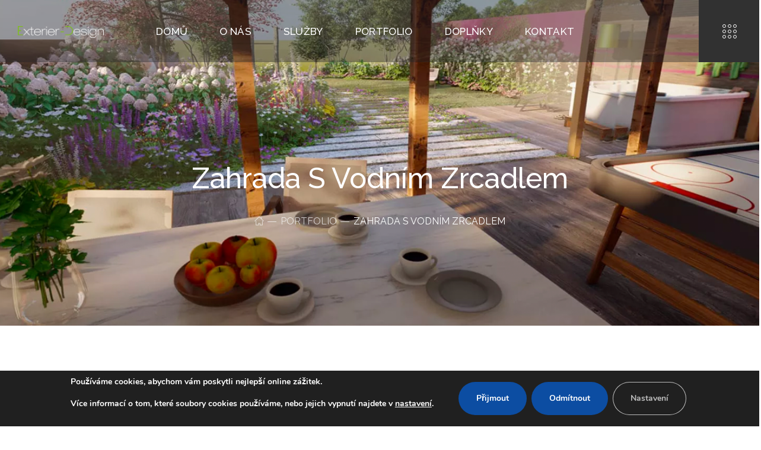

--- FILE ---
content_type: text/html; charset=utf-8
request_url: https://www.google.com/recaptcha/api2/aframe
body_size: 266
content:
<!DOCTYPE HTML><html><head><meta http-equiv="content-type" content="text/html; charset=UTF-8"></head><body><script nonce="d0GZoCFnWFcDDHWIpigglg">/** Anti-fraud and anti-abuse applications only. See google.com/recaptcha */ try{var clients={'sodar':'https://pagead2.googlesyndication.com/pagead/sodar?'};window.addEventListener("message",function(a){try{if(a.source===window.parent){var b=JSON.parse(a.data);var c=clients[b['id']];if(c){var d=document.createElement('img');d.src=c+b['params']+'&rc='+(localStorage.getItem("rc::a")?sessionStorage.getItem("rc::b"):"");window.document.body.appendChild(d);sessionStorage.setItem("rc::e",parseInt(sessionStorage.getItem("rc::e")||0)+1);localStorage.setItem("rc::h",'1769089566829');}}}catch(b){}});window.parent.postMessage("_grecaptcha_ready", "*");}catch(b){}</script></body></html>

--- FILE ---
content_type: text/css
request_url: https://exterier-design.cz/wp-content/themes/stoni/css/main.min.css?ver=6.9
body_size: 44365
content:
@charset "UTF-8";html,body,div,span,applet,object,iframe,table,caption,tbody,tfoot,thead,tr,th,td,del,dfn,em,font,img,ins,kbd,q,s,samp,small,strike,strong,sub,sup,tt,var,h1,h2,h3,h4,h5,h6,p,blockquote,pre,a,abbr,acronym,address,big,cite,code,dl,dt,dd,ol,ul,li,fieldset,form,label,legend{vertical-align:baseline;font-family:inherit;font-weight:inherit;font-style:inherit;font-size:100%;outline:0;padding:0;margin:0;border:0}body{position:relative;overflow-x:hidden}body,html{max-width:100%;-moz-osx-font-smoothing:grayscale;-webkit-font-smoothing:antialiased}mark{padding:0 5px;color:inherit}strong{font-weight:700}pre{padding:20px;word-wrap:break-word;background:#ebf0f9;max-width:100%;overflow:auto;margin-bottom:20px}code,kbd,tt,var,pre{font-family:monospace}ul,ol{padding:0 0 20px 0}li ul{padding-bottom:0}textarea{min-height:50px;height:122px}p a{transition:color 300ms}img{vertical-align:top;max-width:100%;height:auto;-webkit-user-select:none;user-select:none}label,legend{display:block;margin-bottom:5px;font-weight:500;font-size:18px}iframe{width:100%;display:block}table{width:100%;border-collapse:collapse}p{margin:0 0 20px 0}p:empty{display:none;padding:0;margin:0}*{box-sizing:border-box}*:focus{outline:none !important}a{transition:all .4s;text-decoration:none}a:active,a:focus,a:hover{text-decoration:none}::selection{color:#fff}input[type=text],input[type=url],input[type=search],input[type=email],input[type=password],input[type=tel],input[type=time],select,textarea{display:block;height:40px;max-width:100%;margin:0;border:0;border-bottom:1px solid #dedede;border-radius:unset;padding:10px 0;font-size:14px;font-weight:400;line-height:1.7;font-family:inherit;outline:0;transition:.3s;background:transparent}input[type=text]::placeholder,input[type=url]::placeholder,input[type=search]::placeholder,input[type=email]::placeholder,input[type=password]::placeholder,input[type=tel]::placeholder,input[type=time]::placeholder,select::placeholder,textarea::placeholder{outline:0;-webkit-appearance:none;transition:.3s}input[type=text]:focus,input[type=text]:active,input[type=url]:focus,input[type=url]:active,input[type=search]:focus,input[type=search]:active,input[type=email]:focus,input[type=email]:active,input[type=password]:focus,input[type=password]:active,input[type=tel]:focus,input[type=tel]:active,input[type=time]:focus,input[type=time]:active,select:focus,select:active,textarea:focus,textarea:active{background:transparent}input[type=text]:focus::placeholder,input[type=text]:active::placeholder,input[type=url]:focus::placeholder,input[type=url]:active::placeholder,input[type=search]:focus::placeholder,input[type=search]:active::placeholder,input[type=email]:focus::placeholder,input[type=email]:active::placeholder,input[type=password]:focus::placeholder,input[type=password]:active::placeholder,input[type=tel]:focus::placeholder,input[type=tel]:active::placeholder,input[type=time]:focus::placeholder,input[type=time]:active::placeholder,select:focus::placeholder,select:active::placeholder,textarea:focus::placeholder,textarea:active::placeholder{opacity:0}input[type=radio],input[type=checkbox]{margin:5px .4375em 0 0}input[type=radio] ~ label,input[type=checkbox] ~ label{display:inline}form .row.transparent-01 input,form .row.transparent-01 textarea{background:rgba(255,255,255,0.1);border-color:transparent}form .row.transparent-01 input:focus,form .row.transparent-01 input:active,form .row.transparent-01 textarea:focus,form .row.transparent-01 textarea:active{background:rgba(255,255,255,0.6);border-color:transparent}form .row.transparent-01 input::placeholder,form .row.transparent-01 textarea::placeholder{color:#fff !important}form .row.transparent-01 .wgl_col-3 input.wpcf7-submit{width:100%}form .row.transparent-01 input.wpcf7-submit{background:#fff;color:#313131 !important}form .row.transparent-01 input.wpcf7-submit:hover{background:rgba(255,255,255,0.7)}form.post-password-form{margin-bottom:20px}form.post-password-form p:first-child{margin-bottom:24px}form.post-password-form label{width:calc(100% - 130px);max-width:270px}form.post-password-form label input[type=password]{width:100%;margin-top:5px}form.post-password-form input[type=submit]{height:56px;margin-top:15px;color:#fff;min-width:170px}form.post-password-form input[type=submit]:hover{background:transparent}.select__field:before{content:"\f0d7";display:block;position:absolute;z-index:0;right:20px;font-family:FontAwesome;font-size:14px;line-height:40px;pointer-events:none}.select__field select{padding-right:36px;-webkit-appearance:none;appearance:none}textarea{height:120px}.button__wrapper{display:inline-block;position:relative;margin-bottom:20px;padding-bottom:10px;padding-right:10px;text-align:center;transition:.3s}.button__wrapper *:not(span){position:relative;z-index:1}.button__wrapper:before{content:"";position:absolute;z-index:0;top:0;right:10px;bottom:10px;left:0;border:1px solid;border-color:inherit}.button__wrapper button[type=submit],.button__wrapper input[type=submit]{margin:0;transform:translate(10px,10px)}.button__wrapper:hover button[type=submit],.button__wrapper:hover input[type=submit]{transform:translate(0)}input[type=submit],button{display:inline-block;height:56px;margin-bottom:0;border-width:1px;border-style:solid;border-radius:0;padding:6px 23px;font-family:inherit;font-size:13px;line-height:28px;font-weight:700;letter-spacing:.5px;color:#fff;outline:0;cursor:pointer;-webkit-appearance:none;background:transparent;transition:.4s;border-color:currentColor;text-transform:uppercase}input[type=submit]:hover,button:hover{color:#fff}input[type=submit]:hover,input[type=submit]:active,input[type=submit]:focus{background:transparent}dl{margin-bottom:1.75em}dt{font-weight:700}dd{margin:0 0 1.75em}.wgl-container{margin-right:auto;margin-left:auto;width:1170px}.wgl-container.full-width{width:100%;margin-left:0;margin-right:0;max-width:100%}.wgl-container .wgl-container{width:100%}body.elementor-page section.favorite_property,body.elementor-editor-active section.favorite_property,body.elementor-editor-preview section.favorite_property{margin-right:auto;margin-left:auto;max-width:1170px}body.elementor-page main .wgl-container,body.elementor-page .footer_top-area:not(.widgets_area) .wgl-container,body.elementor-editor-active main .wgl-container,body.elementor-editor-active .footer_top-area:not(.widgets_area) .wgl-container,body.elementor-editor-preview main .wgl-container,body.elementor-editor-preview .footer_top-area:not(.widgets_area) .wgl-container{margin-left:auto;margin-right:auto;width:auto;max-width:none}body.elementor-page main .wgl-container.full-width,body.elementor-page .footer_top-area:not(.widgets_area) .wgl-container.full-width,body.elementor-editor-active main .wgl-container.full-width,body.elementor-editor-active .footer_top-area:not(.widgets_area) .wgl-container.full-width,body.elementor-editor-preview main .wgl-container.full-width,body.elementor-editor-preview .footer_top-area:not(.widgets_area) .wgl-container.full-width{width:100%;margin-left:0;margin-right:0;max-width:100%}body.elementor-page.single-footer main:not(:empty) .wgl-container,body.elementor-page.single-footer .footer_top-area:not(:empty) .wgl-container,body.elementor-editor-active.single-footer main:not(:empty) .wgl-container,body.elementor-editor-active.single-footer .footer_top-area:not(:empty) .wgl-container,body.elementor-editor-preview.single-footer main:not(:empty) .wgl-container,body.elementor-editor-preview.single-footer .footer_top-area:not(:empty) .wgl-container{max-width:none;margin-left:auto;margin-right:auto}body.elementor-default .footer_top-area:not(.widgets_area) .wgl-container{margin-left:auto;margin-right:auto;width:auto;max-width:none}body.elementor-default .footer_top-area:not(.widgets_area) .wgl-container.full-width{width:100%;margin-left:0;margin-right:0;max-width:100%}.wgl-container .elementor-section-boxed .elementor-column-gap-default .elementor-row{width:calc(100% + 20px);margin:-10px}.wgl-container .elementor-section-boxed .elementor-column-gap-narrow .elementor-row{width:calc(100% + 10px);margin:-5px}.wgl-container .elementor-section-boxed .elementor-column-gap-extended .elementor-row{width:calc(100% + 30px);margin:-15px}.wgl-container .elementor-section-boxed .elementor-column-gap-wide .elementor-row{width:calc(100% + 40px);margin:-20px}.wgl-container .elementor-section-boxed .elementor-column-gap-wider .elementor-row{width:calc(100% + 60px);margin:-30px}.wgl-container .elementor-section-boxed .elementor-section-boxed .elementor-container{width:100%}.wgl-e-dom-optimization .elementor-container>.elementor-column>.elementor-widget-wrap{padding-top:0;padding-bottom:0}#main .wgl-container .wgl_wrapper{left:0 !important}.fullwidth-wrapper{width:100%;padding:0 30px}.wgl-container:after,.wgl-container:before,.row:after,.row:before,.clearfix:after,.clearfix:before{display:table;line-height:0;content:""}.wgl-container:after,.row:after,.clear,.clearfix:after{clear:both}[class*=wgl_col-]{float:left;min-height:1px}.row{margin-left:-15px;margin-right:-15px}.row [class*=wgl_col-]{display:block;width:100%;padding-right:15px;padding-left:15px}.slick-slider a,.slick-slider a:hover,.slick-slider a:focus{transition:all 400ms}a:hover{color:inherit}.z-index-1{z-index:1}.relative{position:relative}.text-uppercase{text-transform:uppercase}.bypostauthor{opacity:1}.ohidden{overflow:hidden}.ovisible{overflow:visible}.aleft{text-align:left}.acenter{text-align:center}.aright{text-align:right}.aligncenter{display:block;margin-left:auto;margin-right:auto}.alignleft{float:left;margin:0 30px 10px 0}.alignright{float:right;margin:0 0 10px 30px}.wp-caption.aligncenter{margin-left:auto;margin-right:auto}.wp-caption .wp-caption-text{margin:.5em 0}.wp-caption,.gallery-caption{font-style:italic;max-width:100%}.sticky-sidebar_init #main{padding-bottom:120px}#main{padding:40px 0;position:relative;z-index:0;min-height:50vh;overflow:hidden}.row.sidebar_left #main-content{float:right}.wpb_single_image *{border-radius:inherit}.gm-control-active{border-radius:0;box-shadow:none}hr{border:0;border-bottom:1px solid #1d1f21;margin:20px 0 20px}hr.wp-block-separator{max-width:100px}hr.wp-block-separator.is-style-wide,hr.wp-block-separator.is-style-dots{max-width:100%}table td,table th{padding:5px 10px;border:1px solid #ebebee;text-align:left}table:not(:last-child){margin-bottom:22px}.col-md-delimiter .vc_column_container:not(:last-child):before{content:"";position:absolute;z-index:1;right:0;top:50%;width:1px;height:65%;background:#eee;transform:translateY(-50%)}.screen-reader-text{position:absolute !important;height:1px;width:1px;margin:-1px;border:0;padding:0;clip:rect(1px,1px,1px,1px);-webkit-clip-path:inset(50%);clip-path:inset(50%);word-wrap:normal !important;overflow:hidden}.screen-reader-text:focus{display:block;z-index:100000;top:5px;left:5px;width:auto;height:auto;padding:15px 23px 14px;font-size:1em;line-height:normal;color:#444;text-decoration:none;background-color:#eee;clip:auto !important;-webkit-clip-path:none;clip-path:none}.mejs-container{margin-bottom:20px}.wp-block-gallery{margin-bottom:16px}.wp-block-gallery li.blocks-gallery-item{padding-left:0;margin-bottom:16px}.wp-block-gallery li.blocks-gallery-item:before{display:none}.wp-block-gallery li.blocks-gallery-item figcaption{line-height:1.5}.wp-block-gallery.alignwide{clear:both}#stoni-footer-inline-css{display:none}.wgl-theme-header{position:relative;z-index:2}.wgl-theme-header .wrapper a{color:inherit}.wgl-theme-header .wrapper .stoni_module_button a{margin-bottom:0;box-shadow:none;color:#fff}.wgl-theme-header .wgl-button.elementor-button{border-width:1px;border-style:solid;color:#fff}.wgl-theme-header .wrapper a:hover{opacity:1}.wgl-theme-header .wgl-sticky-header .wgl-logotype-container>a,.wgl-theme-header .wgl-sticky-header .wgl-logotype-container>a>img{max-height:none !important}.wgl-theme-header .wgl-mobile-header{display:none}.wgl-theme-header .mobile_nav_wrapper .primary-nav .menu{display:none}.wgl-theme-header.header_overlap{position:absolute;z-index:99;width:100%;left:0;top:0}.wgl-theme-header.header_shadow{box-shadow:1px 0 10px rgba(0,0,0,0.1)}.wgl-theme-header .wgl_button{z-index:0}.wgl-theme-header .wgl-header-row .header_side[class^=position_center] .primary-nav>ul li.mega-menu>ul.mega-menu{left:0;right:0;margin:0 auto}.wgl-theme-header .fullwidth-wrapper{padding:0}body:not(.elementor-editor-active) .wgl-theme-header .elementor-column,body:not(.elementor-editor-active) .wgl-theme-header .elementor-column-wrap,body:not(.elementor-editor-active) .wgl-theme-header .elementor-widget-wrap,body:not(.elementor-editor-active) .wgl-theme-header .elementor-widget[data-widget_type="wgl-menu.default"]{position:static}.elementor-widget-wgl-menu.menu_vertical .primary-nav>ul{min-width:320px}.elementor-widget-wgl-menu.menu_vertical .primary-nav ul li{display:block;float:none;height:auto;padding:0}.elementor-widget-wgl-menu.menu_vertical .primary-nav ul li a{padding:10px 0;margin:0;position:relative}.elementor-widget-wgl-menu.menu_vertical .primary-nav ul li a span{display:inline;line-height:inherit}.elementor-widget-wgl-menu.menu_vertical .primary-nav ul li.mega-menu-links>ul>li{width:100%}.elementor-widget-wgl-menu.menu_vertical .primary-nav ul li ul{position:relative;top:0 !important;left:0;right:0 !important;width:100%;box-sizing:border-box;padding:0 0 0 30px;color:inherit;opacity:1;visibility:visible;transition:0s;white-space:initial;overflow:hidden;transform:none !important;min-width:initial;background-color:inherit}.elementor-widget-wgl-menu.menu_vertical .primary-nav ul li ul.sub-menu,.elementor-widget-wgl-menu.menu_vertical .primary-nav ul li.mega-menu-links>ul.mega-menu>li>ul>li ul,.elementor-widget-wgl-menu.menu_vertical .primary-nav ul li.mega-menu-links>ul.mega-menu>li>ul{box-shadow:none;margin-top:0;border:0;width:100%;transition:0s;display:none}.elementor-widget-wgl-menu.menu_vertical .primary-nav ul li ul.sub-menu:after,.elementor-widget-wgl-menu.menu_vertical .primary-nav ul li.mega-menu-links>ul.mega-menu>li>ul>li ul:after,.elementor-widget-wgl-menu.menu_vertical .primary-nav ul li.mega-menu-links>ul.mega-menu>li>ul:after{display:none}.wgl-header-row .wgl-header-row_wrapper{position:relative;display:flex;flex-flow:row nowrap;align-items:center;justify-content:space-between}.wgl-header-row .header_side.display_normal{flex:0 auto}.wgl-header-row .header_side.display_grow{flex:1}.wgl-header-row .header_side.display_grow .primary-nav>.menu{white-space:nowrap}.wgl-header-row .header_side.v_align_middle{align-self:center}.wgl-header-row .header_side.v_align_middle .primary-nav .lavalamp-object{top:34%}.wgl-header-row .header_side.v_align_bottom{align-self:flex-end}.wgl-header-row .header_side.v_align_bottom .primary-nav .lavalamp-object{top:auto;bottom:0}.wgl-header-row .header_side.v_align_bottom .primary-nav>ul>li>a{align-self:flex-end;align-items:flex-end}.wgl-header-row .header_side.v_align_bottom .header_area_container>*,.wgl-header-row .header_side.v_align_bottom .header_search-button{vertical-align:bottom}.wgl-header-row .header_side.v_align_top{align-self:flex-start}.wgl-header-row .header_side.v_align_top .primary-nav .lavalamp-object{margin-top:0 !important}.wgl-header-row .header_side.v_align_top .primary-nav>ul>li>a{align-self:flex-start;align-items:flex-start}.wgl-header-row .header_side.v_align_top .header_area_container>*,.wgl-header-row .header_side.v_align_top .header_search-button{vertical-align:top}.wgl-header-row .header_side.h_align_left{text-align:left}.wgl-header-row .header_side.h_align_center{text-align:center}.wgl-header-row .header_side.h_align_right{text-align:right}.wgl-header-row .header_side.display_grow.h_align_right{margin-left:auto}.wgl-header-row .header_side.display_grow.h_align_center{margin-right:auto;margin-left:auto}.wgl-header-row .header_side.display_grow.h_align_left{margin-right:auto}.wgl-header-row .header_side.display_grow.h_align_left .header_area_container{justify-content:flex-start}.wgl-header-row .header_side.display_grow.h_align_center .header_area_container{justify-content:center}.wgl-header-row .header_side.display_grow.h_align_right .header_area_container{justify-content:flex-end}.wgl-header-row .header_side[class^=position_left] .header_area_container>*:last-child{padding-right:0}.wgl-header-row .header_side[class^=position_right] .header_area_container>*:first-child{padding-left:0}.wgl-header-row .header_side[class^=position_left] .primary-nav ul li ul{left:0;right:auto}.wgl-header-row .header_side[class^=position_left] .primary-nav>ul>li ul .sub-menu{left:100%;right:auto}.wgl-header-row .header_side[class^=position_left] .primary-nav>ul>li:nth-last-child(1)>.sub-menu,.wgl-header-row .header_side[class^=position_left] .primary-nav>ul>li:nth-last-child(2)>.sub-menu,.wgl-header-row .header_side[class^=position_left] .primary-nav>ul>li:nth-last-child(3)>.sub-menu,.wgl-header-row .header_side[class^=position_left] .primary-nav>ul>li:nth-last-child(4)>.sub-menu{left:0;right:auto}.wgl-header-row .header_side[class^=position_left] .primary-nav>ul>li:nth-last-child(1)>.sub-menu .sub-menu,.wgl-header-row .header_side[class^=position_left] .primary-nav>ul>li:nth-last-child(2)>.sub-menu .sub-menu,.wgl-header-row .header_side[class^=position_left] .primary-nav>ul>li:nth-last-child(3)>.sub-menu .sub-menu,.wgl-header-row .header_side[class^=position_left] .primary-nav>ul>li:nth-last-child(4)>.sub-menu .sub-menu{left:100%;right:auto}.wgl-header-row .header_side,.wgl-header-row .header_render_editor,.wgl-header-row .wrapper,.wgl-header-row .header_area_container{max-width:100%}.wgl-header-row .header_side{display:flex}.header_area_container{max-height:100%;height:100%;display:inline-block}.header_area_container>*{display:inline-block;vertical-align:middle}.delimiter{position:relative;display:inline-block}.large_delimiter{display:inline-block;padding-left:30px;padding-right:30px}.large_delimiter:after{content:"";display:block;position:absolute;top:0;width:1px;height:50px;margin-left:0;border:0;font-size:initial;line-height:50px;background:#fff;visibility:visible;opacity:.2}.wgl-logotype-container img{vertical-align:middle;max-height:100%}.wgl-logotype-container a{color:inherit}.wgl-logotype-container .logo-name{color:inherit;font-size:40px}header nav.submenu-disable .menu-item_plus,header nav.submenu-disable .sub-menu{display:none}.primary-nav{letter-spacing:.02em}.primary-nav a{transition:.3s}.primary-nav.align-left{text-align:left}.primary-nav.align-left>ul.menu>li.mega-menu-links>ul.mega-menu.sub-menu,.primary-nav.align-left>ul.menu>li.mega-cat>div.mega-menu-container{left:0;right:auto}.primary-nav.align-center{text-align:center}.primary-nav.align-center>ul.menu>li.mega-menu-links>ul.mega-menu.sub-menu,.primary-nav.align-center>ul.menu>li.mega-cat>div.mega-menu-container{left:0;right:0;margin-left:auto;margin-right:auto}.primary-nav.align-right{text-align:right}.primary-nav.align-right>ul.menu>li.mega-menu-links>ul.mega-menu.sub-menu,.primary-nav.align-right>ul.menu>li.mega-cat>div.mega-menu-container{left:auto;right:0}.primary-nav .content__media{font-weight:400;transition:.4s;position:relative}.primary-nav .lavalamp_animate .lavalamp-object{opacity:1}.primary-nav .lavalamp-object{z-index:0;border-radius:unset;opacity:0}.primary-nav>ul.lavalamp>li>a>span:before{display:none !important}.primary-nav ul:hover li:not(:hover){z-index:0;position:relative}.primary-nav ul li{display:inline-block;vertical-align:middle;line-height:inherit}.primary-nav ul li:before{display:none}.primary-nav ul li.flash-icon>a>span>.menu-item_plus{display:none}.primary-nav ul li.flash-icon>a>span>.item_text:after{content:"";display:inline-block;width:14px;height:14px;position:absolute;background-image:url(../img/real_estate/storm.svg);background-size:14px;background-repeat:no-repeat;background-position:100% center}.primary-nav>ul li{position:relative;padding-left:0}.primary-nav>ul li.mega-menu{position:static !important}.primary-nav>ul li.mega-menu>ul.mega-menu{left:0;right:0;margin-left:auto;margin-right:auto}.primary-nav>ul li.mega-menu.mega-menu-e{position:relative !important}.primary-nav>ul li.mega-menu.mega-menu-e.position-center,.primary-nav>ul li.mega-menu.mega-menu-e.position-left-side{position:static !important}.primary-nav>ul{height:100%;padding:0}.primary-nav>ul>li{height:100%}.primary-nav>ul>li.current-menu-item>a>span:before,.primary-nav>ul>li.current_page_item>a>span:before,.primary-nav>ul>li.current-menu-ancestor>a>span:before,.primary-nav>ul>li.current-menu-parent>a>span:before,.primary-nav>ul>li.current_page_parent>a>span:before,.primary-nav>ul>li.current_page_ancestor>a>span:before{opacity:1;visibility:visible;transform:translateX(0)}.primary-nav>ul>li>a{display:flex;position:relative;z-index:1;height:100%;vertical-align:middle;padding:0 27px;align-items:center;color:inherit;opacity:1}.primary-nav>ul>li>a>span{position:relative}.primary-nav>ul>li>ul:before{content:"";position:absolute;top:-15px;left:0;right:0;width:100%;height:15px}.primary-nav ul li ul li{display:block}.primary-nav ul li>ul,.primary-nav ul li>ul ul,.primary-nav ul li .mega-menu-container{display:block;position:absolute;z-index:555;top:calc(100% + 15px);left:-12px;min-width:280px;white-space:nowrap;margin-top:0;border:unset;border-radius:0;padding:25px 0;text-align:left;box-shadow:none;opacity:0;visibility:hidden;transition:.3s ease-out}.primary-nav ul li>ul.wgl-e-container,.primary-nav ul li>ul ul.wgl-e-container,.primary-nav ul li .mega-menu-container.wgl-e-container{white-space:normal;padding:0}.primary-nav ul li>ul.wgl-e-container .elementor-column,.primary-nav ul li>ul.wgl-e-container .elementor-column-wrap,.primary-nav ul li>ul.wgl-e-container .elementor-widget-wrap,.primary-nav ul li>ul ul.wgl-e-container .elementor-column,.primary-nav ul li>ul ul.wgl-e-container .elementor-column-wrap,.primary-nav ul li>ul ul.wgl-e-container .elementor-widget-wrap,.primary-nav ul li .mega-menu-container.wgl-e-container .elementor-column,.primary-nav ul li .mega-menu-container.wgl-e-container .elementor-column-wrap,.primary-nav ul li .mega-menu-container.wgl-e-container .elementor-widget-wrap{position:relative}.primary-nav ul li>ul .primary-nav,.primary-nav ul li>ul ul .primary-nav,.primary-nav ul li .mega-menu-container .primary-nav{height:auto !important}.primary-nav ul li>ul .primary-nav ul,.primary-nav ul li>ul ul .primary-nav ul,.primary-nav ul li .mega-menu-container .primary-nav ul{margin:0;padding:0}.primary-nav ul li>ul .primary-nav ul li,.primary-nav ul li>ul ul .primary-nav ul li,.primary-nav ul li .mega-menu-container .primary-nav ul li{margin-bottom:0}.primary-nav ul li>ul ul{top:-3px;left:100%}.primary-nav ul li ul li:hover ul{top:-25px}.primary-nav ul li ul .menu-item{line-height:inherit;transition:0s}.primary-nav ul li ul .menu-item a{display:block;padding:5px 30px 4px 30px;color:inherit;transition:0s;opacity:1}.primary-nav ul li:hover>ul,.primary-nav ul li:hover>div.mega-menu-container{opacity:1;visibility:visible;top:100%}.primary-nav ul li:hover>ul.mega-menu>ul.mega-menu,.primary-nav ul li:hover>ul.mega-menu>li>ul.mega-menu,.primary-nav ul li:hover>ul>ul.mega-menu,.primary-nav ul li:hover>ul>li>ul.mega-menu,.primary-nav ul li:hover>div.mega-menu-container.mega-menu>ul.mega-menu,.primary-nav ul li:hover>div.mega-menu-container.mega-menu>li>ul.mega-menu,.primary-nav ul li:hover>div.mega-menu-container>ul.mega-menu,.primary-nav ul li:hover>div.mega-menu-container>li>ul.mega-menu{opacity:1;visibility:visible}.primary-nav ul li>div.mega-menu-container{transform:translateY(-200%);transition:.3s ease-out,transform 0s .3s}.primary-nav ul li:hover>div.mega-menu-container{transform:translateY(0);transition:.3s ease-out,transform 0s}.primary-nav ul li ul li.current-menu-ancestor.current-menu-parent>a>span,.primary-nav ul li ul li.current-menu-item>a>span,.primary-nav ul li ul li.current_page_item>a>span,.primary-nav ul li ul li:hover>a>span{opacity:1}.primary-nav ul li ul li.current-menu-ancestor.current-menu-parent>a>span:before,.primary-nav ul li ul li.current-menu-item>a>span:before,.primary-nav ul li ul li.current_page_item>a>span:before,.primary-nav ul li ul li:hover>a>span:before{opacity:1;margin-left:0}.primary-nav ul li ul li>a>span{display:block;position:relative;padding-left:0;transition:color .3s,opacity .3s}.primary-nav ul li ul li>a>span:before{content:"";width:20px;height:1px;transition:.3s;opacity:0;display:inline-block;margin-left:-30px;margin-right:10px;vertical-align:middle}.primary-nav>ul>li.menu-item-has-children>a>span,.primary-nav>ul>li.mega-menu.mega-cat>a>span,.mobile_nav_wrapper .primary-nav ul>li.menu-item-has-children>a>span,.mobile_nav_wrapper .primary-nav ul>li.mega-menu.mega-cat>a>span,.menu_vertical.elementor-widget-wgl-menu .primary-nav ul>li.menu-item-has-children>a>span,.menu_vertical.elementor-widget-wgl-menu .primary-nav ul>li.mega-menu.mega-cat>a>span{padding-right:14px}.primary-nav>ul>li.menu-item-has-children>a>span>.menu-item_plus:before,.primary-nav>ul>li.menu-item-has-children>a>span>.menu-item_plus:after,.primary-nav>ul>li.mega-menu.mega-cat>a>span>.menu-item_plus:before,.primary-nav>ul>li.mega-menu.mega-cat>a>span>.menu-item_plus:after,.mobile_nav_wrapper .primary-nav ul>li.menu-item-has-children>a>span>.menu-item_plus:before,.mobile_nav_wrapper .primary-nav ul>li.menu-item-has-children>a>span>.menu-item_plus:after,.mobile_nav_wrapper .primary-nav ul>li.mega-menu.mega-cat>a>span>.menu-item_plus:before,.mobile_nav_wrapper .primary-nav ul>li.mega-menu.mega-cat>a>span>.menu-item_plus:after,.menu_vertical.elementor-widget-wgl-menu .primary-nav ul>li.menu-item-has-children>a>span>.menu-item_plus:before,.menu_vertical.elementor-widget-wgl-menu .primary-nav ul>li.menu-item-has-children>a>span>.menu-item_plus:after,.menu_vertical.elementor-widget-wgl-menu .primary-nav ul>li.mega-menu.mega-cat>a>span>.menu-item_plus:before,.menu_vertical.elementor-widget-wgl-menu .primary-nav ul>li.mega-menu.mega-cat>a>span>.menu-item_plus:after{position:absolute;content:"";z-index:1;background:currentColor}.primary-nav>ul>li.menu-item-has-children>a>span>.menu-item_plus:before,.primary-nav>ul>li.mega-menu.mega-cat>a>span>.menu-item_plus:before,.mobile_nav_wrapper .primary-nav ul>li.menu-item-has-children>a>span>.menu-item_plus:before,.mobile_nav_wrapper .primary-nav ul>li.mega-menu.mega-cat>a>span>.menu-item_plus:before,.menu_vertical.elementor-widget-wgl-menu .primary-nav ul>li.menu-item-has-children>a>span>.menu-item_plus:before,.menu_vertical.elementor-widget-wgl-menu .primary-nav ul>li.mega-menu.mega-cat>a>span>.menu-item_plus:before{width:9px;height:1px;right:0;top:50%;margin-top:-1px}.primary-nav>ul>li.menu-item-has-children>a>span>.menu-item_plus:after,.primary-nav>ul>li.mega-menu.mega-cat>a>span>.menu-item_plus:after,.mobile_nav_wrapper .primary-nav ul>li.menu-item-has-children>a>span>.menu-item_plus:after,.mobile_nav_wrapper .primary-nav ul>li.mega-menu.mega-cat>a>span>.menu-item_plus:after,.menu_vertical.elementor-widget-wgl-menu .primary-nav ul>li.menu-item-has-children>a>span>.menu-item_plus:after,.menu_vertical.elementor-widget-wgl-menu .primary-nav ul>li.mega-menu.mega-cat>a>span>.menu-item_plus:after{width:1px;height:9px;right:4px;top:50%;margin-top:-5px}.primary-nav ul li ul:not(.mega-menu) li.menu-item-has-children>a>span>.menu-item_plus:before,.primary-nav ul li ul:not(.mega-menu) li.menu-item-has-children>a>span>.menu-item_plus:after{position:absolute;content:"";z-index:1;background:currentColor}.primary-nav ul li ul:not(.mega-menu) li.menu-item-has-children>a>span>.menu-item_plus:before{width:9px;height:1px;right:0;top:50%;margin-top:-1px}.primary-nav ul li ul:not(.mega-menu) li.menu-item-has-children>a>span>.menu-item_plus:after{width:1px;height:9px;right:4px;top:50%;margin-top:-5px}.primary-nav>.menu>.menu-item:nth-last-child(1)>.sub-menu .sub-menu,.primary-nav>.menu>.menu-item:nth-last-child(2)>.sub-menu .sub-menu,.primary-nav>.menu>.menu-item:nth-last-child(3)>.sub-menu .sub-menu,.primary-nav>.menu>.menu-item:nth-last-child(4)>.sub-menu .sub-menu,.primary-nav>.menu>.menu-item:nth-last-child(1)>.sub-menu,.primary-nav>.menu>.menu-item:nth-last-child(2)>.sub-menu,.primary-nav>.menu>.menu-item:nth-last-child(3)>.sub-menu,.primary-nav>.menu>.menu-item:nth-last-child(4)>.sub-menu{left:auto}.primary-nav>.menu>.menu-item:nth-last-child(1)>.sub-menu,.primary-nav>.menu>.menu-item:nth-last-child(2)>.sub-menu,.primary-nav>.menu>.menu-item:nth-last-child(3)>.sub-menu,.primary-nav>.menu>.menu-item:nth-last-child(4)>.sub-menu{right:0}.primary-nav>.menu>.menu-item:nth-last-child(1)>.sub-menu .sub-menu,.primary-nav>.menu>.menu-item:nth-last-child(2)>.sub-menu .sub-menu,.primary-nav>.menu>.menu-item:nth-last-child(3)>.sub-menu .sub-menu,.primary-nav>.menu>.menu-item:nth-last-child(4)>.sub-menu .sub-menu{right:100%}.primary-nav>.menu>.menu-item:not(:first-child):last-child>.sub-menu.wgl-mega-menu-position-center{left:0;right:0;margin-left:auto;margin-right:auto}.primary-nav>.menu>.menu-item:not(:first-child):last-child>.sub-menu.wgl-mega-menu-position-left-side{left:0;right:auto;margin-left:-16px;margin-right:auto}.primary-nav>.menu>.menu-item>.sub-menu.wgl-submenu-position-left,.primary-nav>.menu>.menu-item>.sub-menu.wgl-mega-menu-position-left{left:auto !important;right:-16px !important}.primary-nav>.menu>.menu-item>.sub-menu.wgl-submenu-position-right,.primary-nav>.menu>.menu-item>.sub-menu.wgl-mega-menu-position-right{right:auto !important;left:-16px !important}.primary-nav>.menu>.menu-item>.sub-menu.wgl-mega-menu.wgl-mega-menu-position-center{left:0;right:0;margin-left:auto;margin-right:auto}.primary-nav>.menu>.menu-item>.sub-menu.wgl-mega-menu.wgl-mega-menu-position-left-side{left:0;right:auto;margin-left:0;margin-right:auto}.primary-nav ul.sub-menu.wgl-submenu-position-left{left:auto !important;right:100% !important}.primary-nav ul.sub-menu.wgl-submenu-position-right{right:auto !important;left:100% !important}.primary-nav ul li.mega-menu-e ul.sub-menu{display:none}.admin-bar .wgl-sticky-header{top:32px}.primary-nav ul li.mega-menu-links>ul{box-sizing:border-box;width:1170px;display:flex;flex-wrap:wrap}.primary-nav ul li.mega-menu-links>ul>li{float:left;box-sizing:border-box;margin:0;padding:0}.primary-nav ul li.mega-menu-links>ul>li:after{content:unset;display:none;position:absolute;top:30px;right:0;width:1px;height:calc(100% - 60px);background:unset}.primary-nav ul li.mega-menu-links>ul>li:hover ~ li{z-index:0}.primary-nav ul li.mega-menu-links>ul>li.hide-mega-headings>a{display:none}.primary-nav ul li.mega-menu-links>ul>li:hover>a>span{background:none !important}.primary-nav ul li.mega-menu-links>ul>li>a{position:relative;padding:24px 15px 0}.primary-nav ul li.mega-menu-links>ul>li>a>span{padding-left:0 !important}.primary-nav ul li.mega-menu-links>ul>li>a:before,.primary-nav ul li.mega-menu-links>ul>li>a:after,.primary-nav ul li.mega-menu-links>ul>li>a>span:before,.primary-nav ul li.mega-menu-links>ul>li>a>span:after{display:none}.primary-nav ul li.mega-menu-links.mega-columns-1col>ul>li{width:100%}.primary-nav ul li.mega-menu-links.mega-columns-1col>ul>li:after{display:none}.primary-nav ul li.mega-menu-links.mega-columns-2col>ul>li{width:50%}.primary-nav ul li.mega-menu-links.mega-columns-2col>ul>li:nth-child(2n):after{display:none}.primary-nav ul li.mega-menu-links.mega-columns-3col>ul>li{width:33.33333%}.primary-nav ul li.mega-menu-links.mega-columns-3col>ul>li:nth-child(3n):after{display:none}.primary-nav ul li.mega-menu-links.mega-columns-4col>ul>li{width:25%}.primary-nav ul li.mega-menu-links.mega-columns-4col>ul>li:nth-child(4n):after{display:none}.primary-nav ul li.mega-menu-links.mega-columns-5col>ul>li{width:20%}.primary-nav ul li.mega-menu-links.mega-columns-5col>ul>li:nth-child(5n):after{display:none}.primary-nav ul li.mega-menu-links>ul.mega-menu>li>ul{position:relative;left:0 !important;right:auto !important;padding-top:6px;padding-bottom:25px;top:0;opacity:0;min-width:auto;visibility:hidden;margin-top:0;background:transparent;border:0;box-shadow:none}.primary-nav ul li.mega-menu-links>ul.mega-menu>li>ul>li{padding-left:0;padding-right:0;text-transform:none}.primary-nav ul li.mega-menu-links>ul.mega-menu>li>ul>li ul{left:100% !important;right:auto !important}li.mega-menu-links>ul.mega-menu{padding:15px 15px 20px;left:0;right:0;margin-left:auto;margin-right:auto}li.mega-menu-links>ul.mega-menu .item_text{display:flex;flex-direction:column;text-align:center;font-size:20px;line-height:2}li.mega-menu-links>ul.mega-menu .item_text>img{box-shadow:0 5px 15px 0 rgba(0,0,0,0.08);border-radius:0;margin-bottom:10px;transition:.4s}li.mega-menu-links>ul.mega-menu .menu-item>a:hover .item_text>img{transform:translateY(-10px)}.wgl-mobile-header .primary-nav ul li.mega-menu-links>ul.mega-menu .item_text>img,.menu_vertical.elementor-widget-wgl-menu .primary-nav ul li.mega-menu-links>ul.mega-menu .item_text>img{display:none}body.single-header.elementor-editor-active .wgl-site-header,body.single-header.elementor-editor-active .wgl-site-header .primary-nav{display:block}.primary-nav ul li.mega-menu.mega-cat>ul.mega-menu{width:1170px}.primary-nav ul li.mega-menu.mega-cat>ul.mega-menu.sub-menu-columns-item{width:100%}.primary-nav ul li.mega-menu.mega-cat>ul.mega-menu>li>ul{position:relative;left:0 !important;right:auto !important;top:0;opacity:0;min-width:auto;visibility:hidden;margin-top:0}.primary-nav ul li.mega-menu.mega-cat.mega-columns-1col .ajax_menu .item{width:100%}.primary-nav ul li.mega-menu.mega-cat.mega-columns-2col .ajax_menu .item{width:50%}.primary-nav ul li.mega-menu.mega-cat.mega-columns-3col .ajax_menu .item{width:33.33333%}.primary-nav ul li.mega-menu.mega-cat.mega-columns-4col .ajax_menu .item{width:25%}.primary-nav ul li.mega-menu.mega-cat.mega-columns-5col .ajax_menu .item{width:20%}.primary-nav ul li.mega-menu.mega-cat .ajax_menu .item{padding-left:10px;padding-right:10px;float:left;box-sizing:border-box}.primary-nav ul li.mega-menu.mega-cat div.mega-menu-container .vertical-posts{float:left;width:80%;padding-top:20px;padding-left:10px;padding-right:10px;box-sizing:border-box}.primary-nav ul li.mega-menu.mega-cat div.mega-menu-container .vertical-posts .preloader_type{width:80%;margin-left:20%}.primary-nav ul li.mega-menu.mega-cat div.mega-menu-container{overflow:hidden;width:100%;padding:0;box-sizing:border-box}.primary-nav ul li.mega-menu.mega-cat div.mega-menu-container:after{content:"";display:block;height:0;clear:both}.primary-nav ul li.mega-menu.mega-cat div.mega-menu-container .ajax_menu .item{opacity:0;transform:translateY(20px);transition:transform .6s ease,opacity .4s ease}.primary-nav ul li.mega-menu.mega-cat div.mega-menu-container .ajax_menu .item:nth-child(1){transition-delay:0s}.primary-nav ul li.mega-menu.mega-cat div.mega-menu-container .ajax_menu .item:nth-child(2){transition-delay:.1s}.primary-nav ul li.mega-menu.mega-cat div.mega-menu-container .ajax_menu .item:nth-child(3){transition-delay:.2s}.primary-nav ul li.mega-menu.mega-cat div.mega-menu-container .ajax_menu .item:nth-child(4){transition-delay:.3s}.primary-nav ul li.mega-menu.mega-cat div.mega-menu-container .ajax_menu .item:nth-child(5){transition-delay:.4s}.primary-nav ul li.mega-menu.mega-cat div.mega-menu-container .ajax_menu.fadeIn-menu .item{opacity:1;transform:translateY(0)}.primary-nav ul li.mega-menu.mega-cat div.mega-menu-container ul.mega-menu{position:relative;box-shadow:none}.primary-nav ul li.mega-menu.mega-cat div.mega-menu-container ul.mega-menu.cats-vertical{width:20%;padding:0;background:rgba(0,0,0,0.04);float:left;box-sizing:border-box;border-top:0;margin:0;padding-bottom:1500px;margin-bottom:-1500px;border:0;box-shadow:none;padding-top:19px;min-width:initial}.primary-nav ul li.mega-menu.mega-cat div.mega-menu-container ul.mega-menu.cats-vertical li.menu-item{transition:background .4s,color .3s,border-color .4s;border-top:1px solid transparent;border-bottom:1px solid transparent;padding:0}.primary-nav ul li.mega-menu.mega-cat div.mega-menu-container ul.mega-menu.cats-vertical li.menu-item>a{padding:10px 28px 10px 28px}.primary-nav ul li.mega-menu.mega-cat div.mega-menu-container ul.mega-menu.cats-vertical li.is-active{background:#fff;border-top:1px solid #e9e9e9;border-bottom:1px solid #e9e9e9}.primary-nav ul li.mega-menu.mega-cat div.mega-menu-container ul.mega-menu.cats-horizontal{border:0;box-shadow:none;padding:20px;background:transparent}.primary-nav ul li.mega-menu.mega-cat div.mega-menu-container ul.mega-menu.cats-horizontal:after{display:block;content:"";height:0;clear:both}.primary-nav ul li.mega-menu.mega-cat div.mega-menu-container ul.mega-menu.cats-horizontal>li{float:left;padding:0;margin-right:10px}.primary-nav ul li.mega-menu.mega-cat div.mega-menu-container ul.mega-menu.cats-horizontal>li:last-child{margin-right:0}.primary-nav ul li.mega-menu.mega-cat div.mega-menu-container ul.mega-menu.cats-horizontal>li.is-active>a{color:#fff}.primary-nav ul li.mega-menu.mega-cat div.mega-menu-container ul.mega-menu.cats-horizontal>li>a{display:block;padding:3px 13px;font-size:14px;text-align:center;box-sizing:border-box;transition:background .3s,color .3s}.primary-nav ul li.mega-menu.mega-cat div.mega-menu-container>.mega-cat-content.horizontal-posts{padding:0 10px}.mega_menu_wrapper_overlay{background:#fff;width:100%;height:100%;position:absolute;top:0;left:0;opacity:1;transition:opacity .2s ease}.mega_menu_wrapper_preloader{position:absolute;top:0;bottom:0;left:0;right:0;margin:auto;width:16px;height:16px}.preloader_type{width:100%;height:100%;position:relative}.mega_menu_wrapper_preloader span{height:16px;width:16px;background-color:#999;animation:wgl_circle 1.4s infinite ease-in-out both;position:absolute;top:0;border-radius:100%}.mega_menu_wrapper_preloader span:first-of-type{left:-22px;animation-delay:-0.32s}.mega_menu_wrapper_preloader span:nth-of-type(2){animation-delay:-0.16s}.mega_menu_wrapper_preloader span:last-of-type{left:22px}@keyframes wgl_circle{0%,80%,to{transform:scale(0);opacity:0}40%{transform:scale(1);opacity:1}}.wgl-sticky-header{position:fixed;z-index:99999;top:0;left:0;width:100%;transform:translateY(-100%);overflow:hidden;opacity:0;transition:.3s}.wgl-sticky-header.sticky_active{overflow:visible;transform:translateY(0);opacity:1}.wgl-sticky-header.header_sticky_shadow{box-shadow:1px 0 10px rgba(0,0,0,0.1)}.wgl-sticky-header .wgl-header-row .header_side.v_align_middle .primary-nav .lavalamp-object{top:32%}.lavalamp{position:static}.lavalamp-object{position:absolute;top:0;left:0;height:1px}.lavalamp .lavalamp-object{transition-property:transform,width,height}.lavalamp .lavalamp-object.ease-in-out{transition-timing-function:ease-in-out}.lavalamp .lavalamp-object.linear{transition-timing-function:linear}.lavalamp .lavalamp-object.easeInQuad{transition-timing-function:cubic-bezier(0.55,0.085,0.68,0.53)}.lavalamp .lavalamp-object.easeInCubic{transition-timing-function:cubic-bezier(0.55,0.055,0.675,0.19)}.lavalamp .lavalamp-object.easeInQuart{transition-timing-function:cubic-bezier(0.895,0.03,0.685,0.22)}.lavalamp .lavalamp-object.easeInQuint{transition-timing-function:cubic-bezier(0.755,0.05,0.855,0.06)}.lavalamp .lavalamp-object.easeInSine{transition-timing-function:cubic-bezier(0.47,0,0.745,0.715)}.lavalamp .lavalamp-object.easeInExpo{transition-timing-function:cubic-bezier(0.95,0.05,0.795,0.035)}.lavalamp .lavalamp-object.easeInCirc{transition-timing-function:cubic-bezier(0.6,0.04,0.98,0.335)}.lavalamp .lavalamp-object.easeInBack{transition-timing-function:cubic-bezier(0.6,-0.28,0.735,0.045)}.lavalamp .lavalamp-object.easeOutQuad{transition-timing-function:cubic-bezier(0.25,0.46,0.45,0.94)}.lavalamp .lavalamp-object.easeOutCubic{transition-timing-function:cubic-bezier(0.215,0.61,0.355,1)}.lavalamp .lavalamp-object.easeOutQuart{transition-timing-function:cubic-bezier(0.165,0.84,0.44,1)}.lavalamp .lavalamp-object.easeOutQuint{transition-timing-function:cubic-bezier(0.23,1,0.32,1)}.lavalamp .lavalamp-object.easeOutSine{transition-timing-function:cubic-bezier(0.39,0.575,0.565,1)}.lavalamp .lavalamp-object.easeOutExpo{transition-timing-function:cubic-bezier(0.19,1,0.22,1)}.lavalamp .lavalamp-object.easeOutCirc{transition-timing-function:cubic-bezier(0.075,0.82,0.165,1)}.lavalamp .lavalamp-object.easeOutBack{transition-timing-function:cubic-bezier(0.175,0.885,0.32,1.275)}.lavalamp .lavalamp-object.easeInOutQuad{transition-timing-function:cubic-bezier(0.455,0.03,0.515,0.955)}.lavalamp .lavalamp-object.easeInOutCubic{transition-timing-function:cubic-bezier(0.645,0.045,0.355,1)}.lavalamp .lavalamp-object.easeInOutQuart{transition-timing-function:cubic-bezier(0.645,0.045,0.355,1)}.lavalamp .lavalamp-object.easeInOutQuint{transition-timing-function:cubic-bezier(0.86,0,0.07,1)}.lavalamp .lavalamp-object.easeInOutSine{transition-timing-function:cubic-bezier(0.445,0.05,0.55,0.95)}.lavalamp .lavalamp-object.easeInOutExpo{transition-timing-function:cubic-bezier(1,0,0,1)}.lavalamp .lavalamp-object.easeInOutCirc{transition-timing-function:cubic-bezier(0.785,0.135,0.15,0.86)}.lavalamp .lavalamp-object.easeInOutBack{transition-timing-function:cubic-bezier(0.68,-0.55,0.265,1.55)}.hamburger-box{display:inline-block;position:relative;width:20px;height:20px}.mobile-hamburger-toggle{padding:0;display:none;cursor:pointer;transition-property:opacity,filter;transition-duration:.15s;transition-timing-function:linear;height:20px;font:inherit;color:inherit;text-transform:none;background-color:transparent;border:0;margin:0;overflow:visible}.hamburger-inner{display:block;top:50%;margin-top:calc(1px / -2)}.hamburger-inner,.hamburger-inner::before,.hamburger-inner::after{position:absolute;width:20px;height:1px;background-color:currentColor;transition:transform .15s ease}.hamburger-inner::before,.hamburger-inner::after{content:"";display:block;top:-6px}.hamburger-inner::after{top:auto;bottom:-6px}.hamburger-box .hamburger-inner{top:0;transition:background-color 0s .13s linear}.hamburger-box .hamburger-inner::before{top:6px;transition:top .1s .2s cubic-bezier(0.33333,0.66667,0.66667,1),transform .13s cubic-bezier(0.55,0.055,0.675,0.19)}.hamburger-box .hamburger-inner::after{top:12px;transition:top .2s .2s cubic-bezier(0.33333,0.66667,0.66667,1),transform .13s cubic-bezier(0.55,0.055,0.675,0.19)}.mobile-hamburger-toggle.is-active .hamburger-inner{transition-delay:.22s;background-color:transparent}.mobile-hamburger-toggle.is-active .hamburger-inner::before{top:0;transition:top .1s .15s cubic-bezier(0.33333,0,0.66667,0.33333),transform .13s .22s cubic-bezier(0.215,0.61,0.355,1);transform:translate3d(0,6px,0) rotate(45deg)}.mobile-hamburger-toggle.is-active .hamburger-inner::after{top:0;transition:top .2s cubic-bezier(0.33333,0,0.66667,0.33333),transform .13s .22s cubic-bezier(0.215,0.61,0.355,1);transform:translate3d(0,6px,0) rotate(-45deg)}body.mobile_switch_on .mobile_nav_wrapper .wgl-menu_overlay{opacity:1;visibility:visible}.mobile_nav_wrapper .wgl-menu_overlay{position:fixed;top:0;left:0;width:100%;height:100%;background:rgba(0,0,0,0.3);visibility:hidden;opacity:0;transition:all .45s ease-in-out}.mobile_nav_wrapper .primary-nav ul li ul li>a>span:before{display:none}.mobile_nav_wrapper .primary-nav ul li ul li.current-menu-ancestor.current-menu-parent>a>span:before,.mobile_nav_wrapper .primary-nav ul li ul li.current-menu-item>a>span:before,.mobile_nav_wrapper .primary-nav ul li ul li.current_page_item>a>span:before{display:inline-block}.mobile_nav_wrapper .primary-nav ul li ul li.menu-item-has-children:after,.mobile_nav_wrapper .primary-nav>ul>li.menu-item-has-children>a:after{display:none}.mobile_nav_wrapper .primary-nav ul li a{position:relative;text-transform:capitalize}.mobile_nav_wrapper .primary-nav>ul>li.menu-item-has-children>a:after,.mobile_nav_wrapper .primary-nav>ul>li.mega-menu.mega-cat>a:after{display:none}.mobile_nav_wrapper .primary-nav>ul>li>a>span.button_switcher:after,.mobile_nav_wrapper .primary-nav ul li ul li>a:before{display:none}.primary-nav ul li ul .menu-item.back{margin-left:-21px}.primary-nav ul li ul .menu-item.back a{display:inline-block !important;color:inherit !important}.primary-nav ul li ul .menu-item.back:before{content:"\f177";display:inline-block;position:static;width:auto;height:auto;padding-right:5px;font:normal normal normal 14px/1 FontAwesome;font-size:inherit;text-rendering:auto;-webkit-font-smoothing:antialiased;-moz-osx-font-smoothing:grayscale;cursor:pointer;transition:color .4s;color:inherit !important}.mobile_nav_wrapper .primary-nav ul li ul{position:relative;top:0 !important;left:0;right:0 !important;width:100%;box-sizing:border-box;padding:0 0 0 30px;color:inherit;opacity:1;visibility:visible;transition:0s;white-space:initial;overflow:hidden;transform:none !important;min-width:initial}body.admin-bar .wgl-menu_outer{top:32px;height:calc(100vh - 32px)}.wgl-menu_outer{position:fixed;z-index:999;background-color:#222328;transition:opacity .2s;width:400px;overflow:hidden;height:100%;top:0;transform:translateX(-100%);transition:transform .45s ease-in-out;-webkit-user-select:none;user-select:none}.wgl-menu_outer.sub-menu-position_right{right:0;transform:translateX(100%)}.wgl-menu_outer .mobile-hamburger-close{position:relative;z-index:999}.wgl-menu_outer .mobile-hamburger-toggle{position:absolute;top:50%;margin-top:-10px;right:16px}.wgl-menu_outer .mobile-hamburger-toggle .hamburger-inner{transition-delay:.22s;background-color:transparent}.wgl-menu_outer .mobile-hamburger-toggle .hamburger-inner::before{background:currentColor;top:0;transition:top .1s .15s cubic-bezier(0.33333,0,0.66667,0.33333),transform .13s .22s cubic-bezier(0.215,0.61,0.355,1);transform:translate3d(0,6px,0) rotate(45deg)}.wgl-menu_outer .mobile-hamburger-toggle .hamburger-inner::after{background:currentColor;top:0;transition:top .2s cubic-bezier(0.33333,0,0.66667,0.33333),transform .13s .22s cubic-bezier(0.215,0.61,0.355,1);transform:translate3d(0,6px,0) rotate(-45deg)}.wgl-menu_outer .wgl-menu_header{position:relative;display:flex;flex-wrap:wrap;width:100%;padding:30px 30px 10px;align-items:center;justify-content:space-between}.wgl-menu_outer .wgl-menu_content{position:relative;width:100%;height:100%}body.mobile_switch_on{position:fixed;overflow:hidden;width:100%;height:100%}body.mobile_switch_on .wgl-menu_outer{transform:translateX(0)}.mobile_nav_wrapper .primary-nav{position:absolute;padding:0 0 30px;width:calc(100% + 17px);bottom:17px;top:0;right:0;left:0;overflow-y:scroll}.mobile_nav_wrapper .primary-nav>ul li{position:static}.menu_vertical.elementor-widget-wgl-menu .primary-nav>ul,.mobile_nav_wrapper .primary-nav>ul.mobile_switch_on{position:relative;left:0;width:100%;height:auto;box-sizing:border-box;margin:0;padding:10px 30px 30px 30px;text-align:left}.menu_vertical.elementor-widget-wgl-menu .primary-nav>ul{padding:10px 30px 30px 0}.mobile_nav_wrapper .primary-nav ul.mobile_switch_on li{display:block;float:none;height:auto;padding:0}.mobile_nav_wrapper .primary-nav ul.mobile_switch_on li div.mega-menu-container{display:none}.mobile_nav_wrapper .primary-nav ul.mobile_switch_on li:before{display:none}.mobile_nav_wrapper .primary-nav ul li.mega-menu-links>.mega-menu.sub-menu{min-height:inherit !important;padding-right:30px !important;padding-left:30px !important;max-width:none !important;background-image:none !important}.mobile_nav_wrapper .primary-nav ul li.mega-menu-links>.mega-menu.sub-menu li{width:100%;margin-top:0;font-weight:inherit !important;line-height:inherit}.mobile_nav_wrapper .primary-nav ul li.mega-menu-links>.mega-menu.sub-menu li.hide-mega-headings a{display:block}.mobile_nav_wrapper .primary-nav ul li.mega-menu-links>.mega-menu.sub-menu li ul.show_sub_menu{visibility:visible;opacity:1}.mobile_nav_wrapper .primary-nav ul li.mega-menu-links>.mega-menu.sub-menu li ul li:after{display:none}.mobile_nav_wrapper .primary-nav ul li.mega-menu-links>.mega-menu.sub-menu li:after{display:none}.mobile_nav_wrapper .primary-nav ul.mobile_switch_on li a{padding:10px 0;margin:0}.mobile_nav_wrapper .primary-nav ul.mobile_switch_on li a span{display:inline;font:inherit;line-height:inherit}.mobile_nav_wrapper .primary-nav ul.mobile_switch_on li a span.menu-item_plus{display:none}.mobile_nav_wrapper .primary-nav>ul>li>a span:before,.mobile_nav_wrapper .primary-nav>ul>li>a span:after{display:none}.mobile_nav_wrapper .primary-nav ul li ul li.menu-item-has-children>a:after,.mobile_nav_wrapper .primary-nav>ul>li.menu-item-has-children>a:after{display:none}.mobile_nav_wrapper .primary-nav ul li ul li{border-bottom:0;margin:0}.mobile_nav_wrapper .primary-nav ul li ul li:hover>a{background:transparent;color:inherit}.mobile_nav_wrapper .primary-nav ul li ul li.current-menu-ancestor.current-menu-parent>a,.mobile_nav_wrapper .primary-nav ul li ul li.menu-item.current-menu-item>a{background:transparent}.mobile_nav_wrapper .primary-nav ul li ul li>a>span{padding:0;background:none !important}.mobile_nav_wrapper .primary-nav ul li.mega-menu-links>ul>li>a:before{display:none}.mobile_nav_wrapper .primary-nav ul li.mega-menu-links>ul>li:hover>a>span{color:inherit}.mobile_nav_wrapper .primary-nav ul li ul.sub-menu,.mobile_nav_wrapper .primary-nav ul li.mega-menu-links>ul.mega-menu>li>ul>li ul,.mobile_nav_wrapper .primary-nav ul li.mega-menu-links>ul.mega-menu>li>ul{box-shadow:none;margin-top:0;border:0;width:100%;transition:0s;background-color:#222328;display:none}.mobile_nav_wrapper .primary-nav ul li ul.sub-menu:after,.mobile_nav_wrapper .primary-nav ul li.mega-menu-links>ul.mega-menu>li>ul>li ul:after,.mobile_nav_wrapper .primary-nav ul li.mega-menu-links>ul.mega-menu>li>ul:after{display:none}.mobile_nav_wrapper .primary-nav ul li.mega-menu-links>ul.mega-menu>li>ul{padding-top:0;padding-bottom:0}.mobile_nav_wrapper .primary-nav ul li ul.sub-menu li:hover,.mobile_nav_wrapper .primary-nav ul li ul.sub-menu li:focus{padding-left:0}.mobile_nav_wrapper.menu_expand .primary-nav .button_switcher,.mobile_nav_wrapper.menu_expand .primary-nav .button_switcher_vertical,.menu_vertical.elementor-widget-wgl-menu.menu_expand .primary-nav .button_switcher,.menu_vertical.elementor-widget-wgl-menu.menu_expand .primary-nav .button_switcher_vertical{width:100%;height:100%;z-index:1;cursor:pointer;position:absolute;top:50%;transform:translateY(-50%);right:0;margin-right:0;background:transparent}.mobile_nav_wrapper.menu_expand .primary-nav .button_switcher:before,.mobile_nav_wrapper.menu_expand .primary-nav .button_switcher_vertical:before,.menu_vertical.elementor-widget-wgl-menu.menu_expand .primary-nav .button_switcher:before,.menu_vertical.elementor-widget-wgl-menu.menu_expand .primary-nav .button_switcher_vertical:before{right:10px;left:unset}.mobile_nav_wrapper.menu_expand .primary-nav .button_switcher:after,.mobile_nav_wrapper.menu_expand .primary-nav .button_switcher_vertical:after,.menu_vertical.elementor-widget-wgl-menu.menu_expand .primary-nav .button_switcher:after,.menu_vertical.elementor-widget-wgl-menu.menu_expand .primary-nav .button_switcher_vertical:after{content:"";display:block;position:absolute;top:15%;left:15%;width:70%;height:70%;opacity:.05;background-color:transparent;transition:.2s}.mobile_nav_wrapper.menu_expand .primary-nav .button_switcher:hover:after,.mobile_nav_wrapper.menu_expand .primary-nav .button_switcher:focus:after,.mobile_nav_wrapper.menu_expand .primary-nav .button_switcher_vertical:hover:after,.mobile_nav_wrapper.menu_expand .primary-nav .button_switcher_vertical:focus:after,.menu_vertical.elementor-widget-wgl-menu.menu_expand .primary-nav .button_switcher:hover:after,.menu_vertical.elementor-widget-wgl-menu.menu_expand .primary-nav .button_switcher:focus:after,.menu_vertical.elementor-widget-wgl-menu.menu_expand .primary-nav .button_switcher_vertical:hover:after,.menu_vertical.elementor-widget-wgl-menu.menu_expand .primary-nav .button_switcher_vertical:focus:after{opacity:.02}.mobile_nav_wrapper.menu_expand .primary-nav .button_switcher.is-active:before,.mobile_nav_wrapper.menu_expand .primary-nav .button_switcher_vertical.is-active:before,.menu_vertical.elementor-widget-wgl-menu.menu_expand .primary-nav .button_switcher.is-active:before,.menu_vertical.elementor-widget-wgl-menu.menu_expand .primary-nav .button_switcher_vertical.is-active:before{transform:translate(-50%,-50%) rotate(225deg)}.mobile_nav_wrapper .primary-nav .button_switcher,.mobile_nav_wrapper .primary-nav .button_switcher_vertical,.menu_vertical.elementor-widget-wgl-menu .primary-nav .button_switcher,.menu_vertical.elementor-widget-wgl-menu .primary-nav .button_switcher_vertical{width:50px;height:50px;z-index:1;cursor:pointer;position:absolute;top:50%;transform:translateY(-50%);right:0;margin-right:0}.mobile_nav_wrapper .primary-nav .button_switcher:before,.mobile_nav_wrapper .primary-nav .button_switcher_vertical:before,.menu_vertical.elementor-widget-wgl-menu .primary-nav .button_switcher:before,.menu_vertical.elementor-widget-wgl-menu .primary-nav .button_switcher_vertical:before{content:"";display:inline-block;border-top-width:1px;border-top-style:solid;border-left-width:1px;border-left-style:solid;transform:translate(-50%,-50%) rotate(135deg);opacity:.8;transition:all .3s ease;background:none !important;position:absolute;top:50%;left:50%;margin:auto;width:8px;height:8px;visibility:visible;margin-top:0;border-radius:0;color:inherit;margin-left:0 !important}.mobile_nav_wrapper .primary-nav .button_switcher.is-active:before,.mobile_nav_wrapper .primary-nav .button_switcher_vertical.is-active:before,.menu_vertical.elementor-widget-wgl-menu .primary-nav .button_switcher.is-active:before,.menu_vertical.elementor-widget-wgl-menu .primary-nav .button_switcher_vertical.is-active:before{transform:translate(-50%,-50%) rotate(225deg)}.wgl-mobile-header .mini-cart{position:static}@media only screen and (max-width:420px){.wgl-menu_outer{width:100%}}@media only screen and (max-width:360px){.wgl-mobile-header .woo_mini_cart{width:calc(100vw - 40px)}}@media only screen and (max-width:1200px){.wgl-theme-header .wgl-sticky-header{display:none}}@media screen and (max-width:782px){body.admin-bar .wgl-menu_outer{top:46px;height:calc(100vh - 46px)}}.page-header{padding:10px 0;position:relative;z-index:1}.page-header_wrapper{height:100%}.page-header_wrapper .wgl-container{height:100%}.page-header .page-header_content{height:100%;display:flex;flex-direction:column;justify-content:center}.page-header_align_left .page-header_content{align-items:flex-start;text-align:left}.page-header_align_center .page-header_content{align-items:center;text-align:center}.page-header_align_right .page-header_content{align-items:flex-end;text-align:right}.page-header.breadcrumbs_align_left .page-header_breadcrumbs{align-self:flex-start}.page-header.breadcrumbs_align_center .page-header_breadcrumbs{align-self:center}.page-header.breadcrumbs_align_right .page-header_breadcrumbs{align-self:flex-end}.page-header.breadcrumbs_inline .page-header_content{flex-direction:row;align-items:center}.page-header.breadcrumbs_inline .page-header_content .page-header_breadcrumbs{align-self:auto;margin-top:0}.page-header.breadcrumbs_inline.page-header_align_left .page-header_content{justify-content:space-between}.page-header.breadcrumbs_inline.page-header_align_right .page-header_content{justify-content:space-between;flex-direction:row-reverse}.page-header.breadcrumbs_inline.page-header_align_center .page-header_breadcrumbs{margin-left:20px}.page-header_title{text-transform:capitalize;color:inherit;font-weight:500 !important}.page-header_breadcrumbs:not(:first-child){margin-top:25px}.page-header_breadcrumbs a{color:inherit}.page-header_breadcrumbs a.home{font-size:0;line-height:0;letter-spacing:0}.page-header_breadcrumbs a.home:before{font-size:inherit;font-size:16px;content:"\f12d";font-family:"Flaticon";font-weight:400}.page-header_breadcrumbs a:hover{opacity:1}.page-header_breadcrumbs .breadcrumbs{white-space:nowrap;letter-spacing:0;text-transform:uppercase}.page-header_breadcrumbs .breadcrumbs>*{opacity:.7}.page-header_breadcrumbs .breadcrumbs>*.current{opacity:1}.page-header_breadcrumbs .divider:not(:last-child){color:inherit;margin:0 2.5px}.page-header_breadcrumbs .divider:not(:last-child):before{content:"";display:inline-block;width:15px;height:1px;vertical-align:middle;font-size:inherit;font-weight:400;background-color:currentColor;transition:.3s}.elementor-widget-container .header_search:before{display:none}.elementor-widget-container .header_search .wgl-search{display:flex;align-items:center;height:100%}.elementor-widget-container .header_search-wrapper{height:100%;width:100%}.elementor-widget.elementor-widget-wgl-header-search{position:initial}.elementor-widget-wgl-header-search.full-height-yes{height:100%}.elementor-widget-wgl-header-search.full-height-yes>.elementor-widget-container,.elementor-widget-wgl-header-search.full-height-yes>.elementor-widget-container>.header_search{height:inherit}.elementor-widget-wgl-header-search.full-height-yes>.elementor-widget-container .header_search-button-wrapper,.elementor-widget-wgl-header-search.full-height-yes>.elementor-widget-container>.header_search .header_search-button-wrapper{align-items:center}section.elementor-section-content-top .full-height-yes.elementor-widget-wgl-header-search .elementor-widget-container .header_search-button-wrapper{align-items:flex-start}section.elementor-section-content-bottom .full-height-yes.elementor-widget-wgl-header-search .elementor-widget-container .header_search-button-wrapper{align-items:flex-end}.header_search{position:relative}.header_search:before{content:"";display:inline-block;position:relative;height:100%;vertical-align:middle}.header_search-button{display:inline-block;position:relative;width:20px;height:20px;margin-top:0;vertical-align:middle;cursor:pointer}.header_search-button svg{transition:.3s}.header_search-button svg .st_transform{stroke:currentColor !important;transform-origin:bottom left;transform-box:fill-box;transition:.45s}.header_search-button svg g path{fill:currentColor !important}.header_search-button svg line{stroke:currentColor !important}.header_search-button:hover svg path.st_transform{transform:rotate(-185deg)}.header_search-button:before,.header_search-button:after{content:"";position:absolute;top:0;left:0;box-sizing:border-box;border:3px solid currentColor}.header_search-button:before{width:90%;height:90%;border-radius:50%;border-width:2px;transform:rotate(45deg);transition:all .3s,background-color 0s linear 0s}.header_search-button:after{border-width:.5px;width:0;height:35%;left:90%;top:90%;margin-left:0;margin-top:0;background-color:currentColor;transform:translate(-50%,-50%) rotate(-45deg);transition:all .3s}.header_search.search_alt .header_search-field{opacity:0;visibility:hidden;transform:scale3d(0.8,0.8,0.8);position:fixed;z-index:100001;top:0;left:0;width:100%;height:100%;max-height:100vh;opacity:0;visibility:hidden;transition:all 300ms;display:flex;justify-content:center;align-items:center;flex-direction:column}.header_search.search_alt .header_search-field .search-form{position:relative;z-index:1;width:80%;max-width:1170px}.header_search.search_alt .header_search-field .search-form:after{content:"";display:block;position:absolute;top:50%;right:15px;width:20px;height:20px;margin-top:-10px;font-size:0;line-height:0;transform:translate(0,0);background:url(../img/icons/search/search.svg);opacity:1;transition:.4s}.header_search.search_alt .header_search-field .search-form:hover:after{opacity:.6}.header_search.search_alt .header_search-field .search-field{width:100%;height:46px;font-weight:400;padding:14px 50px 11px 20px;font-size:18px;border:unset;border-radius:5px;background:#fff}.header_search.search_alt .header_search-field .search-field:placeholder{font-size:16px;font-weight:400;color:#fff}.header_search.search_alt .header_search-field .search-field:focus,.header_search.search_alt .header_search-field .search-field:active{box-shadow:none;border-bottom:1px solid #e5e5e5}.header_search.search_alt .header_search-field .search-button{position:absolute;z-index:2;height:100%;width:50px;right:0;top:0;font-size:0;background:transparent;border:0;box-shadow:none;outline:0;padding:0;margin:0;cursor:pointer}.header_search.search_alt .header_search-field .search-button:focus,.header_search.search_alt .header_search-field .search-button:active{box-shadow:none;background:transparent}.header_search.search_alt .header_search-field .header_search-wrap{display:flex;flex-direction:column;width:80%;max-width:1170px;margin-bottom:40px}.header_search.search_alt .header_search-field .header_search-wrap .header_search-heading_bg{font-size:250px;color:#f6f6f6;line-height:.12;margin-left:-114px}.header_search.search_alt .header_search-field .header_search-wrap .header_search-heading_description{font-weight:800;font-size:40px;line-height:52px;color:#fff}.header_search.search_alt .header_search-field .header_search-close{position:fixed;top:12.5%;right:3.8%;font-size:70px;color:#979797;cursor:pointer;opacity:0;transition:all .3s ease-in-out}.header_search.search_standard .header_search-field{position:absolute;z-index:2;top:100%;right:0;border-radius:0;padding:30px;box-shadow:none;transform:scale3d(0.8,0.8,0.8);opacity:0;visibility:hidden;transition:.3s}.header_search.search_standard .header_search-field .search-form{position:relative;z-index:1}.header_search.search_standard .header_search-field .search-form:after{display:inline-block;position:absolute;z-index:1;width:50px;height:100%;top:0;right:0;content:"\f125";font:normal normal normal 14px/1 flaticon;font-size:21px;line-height:46px;text-align:right;transition:opacity .3s;color:#fff}.header_search.search_standard .header_search-field .search-form:hover:after{opacity:.6}.header_search.search_standard .header_search-field .search-field{width:230px;height:46px;border:unset;border-radius:0;padding:8px 50px 8px 0;font-weight:400;font-size:16px;background:transparent;color:#fff;border-bottom:1px solid #a5a4a4}.header_search.search_standard .header_search-field .search-field::placeholder{color:#fff !important}.header_search.search_standard .header_search-field .search-field:focus,.header_search.search_standard .header_search-field .search-field:active{box-shadow:none}.header_search.search_standard .header_search-field .search-button{position:absolute;z-index:2;height:100%;width:50px;right:0;top:0;font-size:0;background:transparent;border:0;box-shadow:none;outline:0;padding:0;margin:0;cursor:pointer}.header_search.search_standard .header_search-field .search-button:focus,.header_search.search_standard .header_search-field .search-button:active{box-shadow:none;background:transparent}.header_search.header_search-open.search_standard .header_search-field,.header_search.header_search-open.search_alt .header_search-field{opacity:1;visibility:visible;transform:translateY(0);transform:scale3d(1,1,1)}.header_search.header_search-open.search_standard .header_search-button:before,.header_search.header_search-open.search_alt .header_search-button:before{width:0;height:100%;border-radius:0;border-width:.5px;left:50%;background-color:currentColor;transition:all .3s,background-color 0s linear .3s;transform:translateX(-0.5px) rotate(45deg)}.header_search.header_search-open.search_standard .header_search-button:after,.header_search.header_search-open.search_alt .header_search-button:after{height:100%;left:50%;top:50%;transform:translate(-50%,-50%) rotate(-45deg)}.header_search.header_search-open.search_standard .header_search-close,.header_search.header_search-open.search_alt .header_search-close{opacity:1}.header_search.header_search-open.search_standard .header_search-close:before,.header_search.header_search-open.search_alt .header_search-close:before{content:"\f00d";font:normal normal normal 14px/1 FontAwesome;font-size:21px;cursor:pointer;color:#fff}@media screen and (max-width:600px){.header_search-field .header_search-wrap .header_search-heading_bg{font-size:90px}}@media screen and (max-width:480px){.header_search .header_search-field .stoni_module_double_headings{text-align:center}.header_search .header_search-field .search-field{max-width:340px}.header_search-field .search-form{width:auto}.header_search-field .header_search-wrap .header_search-heading_bg{font-size:60px}.header_search-field .header_search-wrap .header_search-heading_description{font-size:30px}}@media only screen and (max-width:440px){.header_search .header_search-field .search-field{max-width:260px}.header_search-field .search-form{width:auto}}@media only screen and (max-width:369px){.header_search .header_search-field .search-field{max-width:240px}.header_search-field .search-form{width:auto}}@media only screen and (max-width:329px){.header_search .header_search-field .search-field{max-width:200px}.header_search-field .search-form{width:auto}}@media only screen and (max-width:280px){.header_search .header_search-field .search-field{max-width:180px}.header_search-field .search-form{width:auto}}span.highlighter{padding:0 .2em;color:#fff}blockquote{position:relative;z-index:1;font-size:20px;line-height:36px;font-weight:400;padding-left:100px}blockquote p:last-of-type{margin-bottom:5px}blockquote cite{display:block;position:relative;margin-top:12px;font-style:normal;font-size:14px;line-height:1.2;font-weight:600;color:#afafaf;text-transform:uppercase;letter-spacing:1.4px;margin-top:20px}blockquote:before{content:"";display:inline-block;position:absolute;left:0;top:22px;z-index:1;width:70px;height:1px;margin-bottom:0;border-radius:0;font-style:normal;text-align:center;box-sizing:border-box;opacity:1;box-shadow:none}.dropcap,.elementor-drop-cap,.dropcap-bg{float:left;margin-top:.25em;margin-right:.68em;text-align:center;width:1.3336em;height:1.3336em;line-height:1.3336em;font-size:1.875em;color:inherit;border-radius:0;color:#fff}p.has-drop-cap:not(:focus):first-letter {font-size:3em;line-height:1.2;font-weight:600}small{font-size:.8em}code,tt,kbd{font-size:87.5%;color:#e83e8c;word-break:break-word}i,cite,em,var,address,dfn,q{font-style:italic}kbd{font-family:monospace}sub{vertical-align:sub;font-size:smaller}sup{vertical-align:super;font-size:smaller}.footer_wrapper{padding:24px 0}.footer_top-area p{margin-bottom:19px}.footer_top-area.widgets_area .row{border-bottom:1px solid #e2e7f1}.footer_top-area strong{font-weight:inherit}.footer_top-area .textwidget img{margin-bottom:20px}.footer_top-area .widget.widget_wgl_posts .recent-posts-widget{padding-top:0}.footer_top-area .primary-nav.footer-menu .menu-item a{font-weight:500}.footer_top-area .footer-link{position:relative;z-index:1}.footer_top-area .footer-link:before{content:"";position:absolute;z-index:1;display:block;bottom:0;border-bottom:1px solid;width:0;right:auto;left:50%;transform:translateX(-50%);visibility:visible;transition:all .3s ease-in-out 0s,color 0s}.footer_top-area .footer-link:hover{color:#fff !important}.footer_top-area .footer-link:hover:before{width:100%;color:#fff !important}.footer{position:relative;overflow:hidden}.footer .blog-posts .meta-wrapper *{line-height:22px}.footer .blog-posts .blog-post_title{margin-top:-5px}.footer .blog-posts .item:last-child .blog-post{margin-bottom:0}.footer .gallery-caption{display:none}.footer .mc4wp-form-fields{position:relative}.footer .mc4wp-form-fields input[type=email]:not([type=checkbox]){width:100%;text-align:left;border:0;border-bottom:1px solid #6d7078;background-color:transparent;color:#dbdbdb;height:40px;font-size:14px;font-weight:400;padding-right:0;padding-left:0;margin-bottom:20px}.footer .mc4wp-form-fields input[type=email]:not([type=checkbox])::placeholder{color:#dbdbdb}.footer .mc4wp-form-fields input[type=submit]{transition:all 400ms;margin-bottom:0;padding:0 34px;height:44px;text-transform:uppercase;font-weight:bold;font-size:13px;color:#fff !important;letter-spacing:0}.footer .mc4wp-form-fields input[type=submit]:hover,.footer .mc4wp-form-fields input[type=submit]:active,.footer .mc4wp-form-fields input[type=submit]:focus{background:transparent !important}.footer .stoni_wave_footer{display:block;position:absolute;top:0;width:100%}.footer .stoni_wave_footer svg{width:100%;left:0;top:0;height:100%;position:absolute}.primary-nav.footer-menu .menu-item{display:inline-block;margin:0 20px}.copyright{font-size:14px}.copyright p{margin:0}body.wgl-e-dom-optimization main .wgl-container.wgl-content-sidebar,body.wgl-e-dom-optimization.single main .wgl-container:not(.wgl-content-sidebar){padding-right:15px;padding-left:15px}body.wgl-e-dom-optimization main .wgl-container.wgl-content-sidebar .elementor,body.wgl-e-dom-optimization.single main .wgl-container:not(.wgl-content-sidebar) .elementor{margin-left:-15px;margin-right:-15px}.elementor-element.elementor-widget.elementor-widget-spacer{margin-bottom:0}.elementor-image-gallery .gallery-item{margin-top:0 !important}.elementor-image-gallery img{border:0 !important}.elementor-section.wgl-add-background-text:before{margin-left:calc(8.9vw / 2)}.elementor-section.wgl-add-background-text:before,.elementor-section.wgl-add-background-text .wgl-background-text{position:absolute;font-size:13.0225vw;line-height:1;z-index:0;width:100%;text-align:center;letter-spacing:8.9vw;white-space:nowrap;color:#f7f7f7;display:block;-webkit-user-select:none;user-select:none}.elementor-section.wgl-add-background-text.wgl-animation-background-text:before{display:none}.elementor-section.wgl-add-background-text .wgl-background-text .letter{display:inline-block;text-indent:0;opacity:0}.elementor-section.wgl-add-background-text .wgl-background-text .letter:last-child{margin-right:-8.9vw}body.elementor-editor-active .elementor-section.wgl-add-background-text.wgl-animation-background-text:before{display:block}body.elementor-editor-active .wgl-products.appear-animation .product{opacity:1;transform:unset}body .elementor-element-overlay ul li:before{background:transparent}body ul li.elementor-icon-list-item::before{display:none}.elementor-widget-container .elementor-counter .elementor-counter-title{line-height:1.3;margin-top:12px;font-weight:500}body .select2.select2-container{font-size:14px;font-weight:normal}body .select2.select2-container ul li{font-size:14px;line-height:30px;font-weight:400}body .select2-container--default .select2-search--inline .select2-search__field{line-height:30px;height:30px;max-width:100%}body .select2-container--default .select2-search--dropdown .select2-search__field{background-color:transparent;padding:0 10px;border:unset;border-bottom:1px solid #dedede;transition:all .3s}body .select2-container--default .select2-search--dropdown .select2-search__field:hover,body .select2-container--default .select2-search--dropdown .select2-search__field:focus{border-color:#e7e8e8}body .select2-container--default .select2-selection--single{padding:4px 0;background:transparent;border:unset;border-bottom:1px solid #dedede;border-radius:unset;font-weight:normal;margin:0;height:40px;text-align:left;transition:all .3s}body .select2-container--default .select2-selection--single .select2-selection__clear{float:left}body .select2-container--default .select2-selection--single .select2-selection__placeholder{color:inherit}body .select2-container--default .select2-selection--single .select2-selection__rendered{color:inherit;line-height:30px;padding-left:0}body .select2-container--default .select2-selection--single .select2-selection__arrow{top:0;right:0;height:40px;width:40px}body .select2-container--default .select2-selection--single .select2-selection__arrow b{border:unset;height:auto;right:0;left:auto;margin-left:0;margin-top:0;position:absolute;top:0}body .select2-container--default .select2-selection--single .select2-selection__arrow b:after{content:"\f078";display:block;position:absolute;z-index:0;right:20px;font-family:"FontAwesome";font-size:11px;line-height:39px;font-weight:normal;color:#94a0b9;padding-top:1px;pointer-events:none}body .select2-container--default .select2-selection--multiple{font-size:0;padding:4px 0;border:unset;border-bottom:1px solid #dedede;min-height:40px;background-color:#fff;border-radius:unset;transition:background-color .3s}body .select2-container--default .select2-selection--multiple .select2-selection__rendered{max-width:100%;padding:0}body .select2-container--default .select2-selection--multiple .select2-selection__rendered li{padding-left:0;padding-right:10px;margin:0 !important;max-width:100%}body .select2-container--default .select2-selection--multiple .select2-selection__choice{background:unset;border:unset;margin-right:5px}body .select2-container--default .select2-selection--multiple .select2-selection__choice__remove{transition:color .4s}body .select2-container--default .select2-selection--multiple .select2-selection__choice__remove:hover{color:#cf0a05}body .select2-container--default.select2-container--focus .select2-selection--multiple,body .select2-container--default.select2-container--focus .select2-selection--single,body .select2-container--default.select2-container--open .select2-selection--multiple,body .select2-container--default.select2-container--open .select2-selection--single{border:unset;border-bottom:1px solid #dedede;background-color:transparent}body .select2-container--default .select2-results__option{padding-left:18px;line-height:30px}body .select2-container--default .select2-results__option[aria-selected=true],body .select2-container--default .select2-results__option[data-selected=true]{background-color:#dfdfdf;color:inherit}body .select2-container--default .select2-results__option--highlighted[aria-selected=true],body .select2-container--default .select2-results__option--highlighted[data-selected=true]{font-weight:700}body .select2-results{font-size:14px}body .select2-dropdown{box-shadow:6px 5px 30px rgba(0,0,0,0.12);border:unset;border-bottom:1px solid #dedede}body .select2-container--open .select2-dropdown--above{border-radius:unset}body .select2-search--dropdown{padding:4px 10px}body.admin-bar>.select2-container{margin-top:-32px}@media screen and (max-width:782px){body.admin-bar>.select2-container{margin-top:-46px}}.woocommerce-input-wrapper .select__field:before{display:none}.blog-posts .item{float:left}.blog-posts .container-grid.row.blog_carousel{margin-left:-15px;margin-right:-15px}.blog-posts .container-grid.row.blog_carousel .wgl-carousel-wrapper{overflow:visible}.blog-posts .container-grid.row.blog_carousel .wgl-carousel{width:calc(100% + 30px);padding:20px 15px 35px;margin-left:-15px;margin-right:-15px;overflow:hidden}.blog-posts .container-grid.row.blog_carousel .wgl-carousel .slick-slider{overflow:visible}.blog-posts .container-grid.row .wgl-carousel .wgl-carousel{margin-left:-15px;margin-right:-15px;padding-top:0;padding-left:0;padding-right:0;padding-bottom:0}.blog-style-standard .blog-post{transition:all .3s ease;background:#fff;margin-bottom:50px;border-radius:0;transition:all .4s}.blog-style-standard .blog-post_wrapper{border-radius:0;transition:all .4s}.blog-style-standard .blog-post_wrapper .blog-post_meta_info{position:absolute;left:40px;top:40px;z-index:12;transition:all .45s ease}.blog-style-standard .blog-post_wrapper .blog-post_meta_info .meta-wrapper{margin:0;font-weight:600;font-size:14px}.blog-style-standard .blog-post_wrapper>.blog-post_meta_info{position:relative;left:initial;top:initial;margin-bottom:5px}.blog-style-standard .blog-post_content{padding:23px 0 16px}.blog-style-standard .wgl_col-12 .blog-post{margin-bottom:70px}.blog-style-standard .wgl_col-12 .blog-post.format-standard-image,.blog-style-standard .wgl_col-12 .blog-post.format-gallery:not(.format-no_featured),.blog-style-standard .wgl_col-12 .blog-post.format-audio,.blog-style-standard .wgl_col-12 .blog-post.format-video:not(.format-no_featured){margin-bottom:40px}.blog-style-standard .wgl_col-12 .blog-post_text{margin-bottom:14px}.blog-style-standard .wgl_col-12 .format-no_featured:not(.format-audio) .blog-post_wrapper,.blog-style-standard .wgl_col-12 .format-quote .blog-post_wrapper,.blog-style-standard .wgl_col-12 .format-link .blog-post_wrapper{padding:55px 60px 48px;background:#f7f7f7}.blog-style-standard .blog-post.format-standard-image,.blog-style-standard .blog-post.format-gallery:not(.format-no_featured),.blog-style-standard .blog-post.format-video:not(.format-no_featured){margin-bottom:40px}.blog-style-standard .blog-post:after{display:block;content:"";height:0;clear:both}.blog-style-standard .blog-post.format-quote .blog-post_media{margin-bottom:26px;margin-top:-6px}.blog-style-standard .blog-post .blog-post_content>.meta-wrapper{margin-bottom:-3px}.blog-style-standard .blog-post blockquote cite{padding-left:0}.blog-style-standard .format-no_featured:not(.format-audio) .blog-post_wrapper,.blog-style-standard .format-quote .blog-post_wrapper,.blog-style-standard .format-link .blog-post_wrapper{background:#f7f7f7}.blog-style-standard .blog-post.hide_media{margin-bottom:30px}.blog-style-standard .blog-post.hide_media .blog-post_content{padding-bottom:10px}.blog-style-standard.blog_carousel .slick-slide{margin-bottom:0}.blog-style-standard.blog_carousel .slick-slide.item_slick{margin-bottom:0}.blog-style-standard .blog-post_text{font-size:16px}.blog-style-standard .blog-post_text blockquote{padding-bottom:65px}.blog-style-standard .blog-post_text:after{content:"";display:table;clear:both}.blog-style-standard .blog-post_meta-wrap{line-height:0;float:right}.blog-style-standard .blog-post_meta-wrap:after{content:"";display:table;clear:both}.blog-style-standard .blog-post_meta-wrap .meta-wrapper{border-top-width:0 !important;padding-top:0;padding-bottom:0}.blog-style-standard .blog-post_info-wrap>div:last-child{margin-left:0}.blog-style-hero .meta-wrapper{margin-bottom:4px}.blog-style-hero .blog-post_title{margin-bottom:12px}.blog-style-hero .blog-post{transition:all .3s ease;margin-bottom:30px;border-radius:0;transition:all .4s;overflow:hidden}.blog-style-hero .blog-post.format-standard .blog-post-hero-content_front,.blog-style-hero .blog-post.format-link .blog-post-hero-content_front,.blog-style-hero .blog-post.format-video.format-no_featured .blog-post-hero-content_front,.blog-style-hero .blog-post.format-gallery.format-no_featured .blog-post-hero-content_front,.blog-style-hero .blog-post.format-audio .blog-post-hero-content_front,.blog-style-hero .blog-post.format-quote .blog-post-hero-content_front{display:none}.blog-style-hero .blog-post.format-standard .blog-post-hero-content_back,.blog-style-hero .blog-post.format-link .blog-post-hero-content_back,.blog-style-hero .blog-post.format-video.format-no_featured .blog-post-hero-content_back,.blog-style-hero .blog-post.format-gallery.format-no_featured .blog-post-hero-content_back,.blog-style-hero .blog-post.format-audio .blog-post-hero-content_back,.blog-style-hero .blog-post.format-quote .blog-post-hero-content_back{opacity:1;visibility:visible}.blog-style-hero .blog-post.format-standard .blog-post-hero-content_back .blog-post_text,.blog-style-hero .blog-post.format-link .blog-post-hero-content_back .blog-post_text,.blog-style-hero .blog-post.format-video.format-no_featured .blog-post-hero-content_back .blog-post_text,.blog-style-hero .blog-post.format-gallery.format-no_featured .blog-post-hero-content_back .blog-post_text,.blog-style-hero .blog-post.format-audio .blog-post-hero-content_back .blog-post_text,.blog-style-hero .blog-post.format-quote .blog-post-hero-content_back .blog-post_text{opacity:1;transform:translateZ(0)}.blog-style-hero .blog-post.format-standard .blog-post-hero_content,.blog-style-hero .blog-post.format-link .blog-post-hero_content,.blog-style-hero .blog-post.format-video.format-no_featured .blog-post-hero_content,.blog-style-hero .blog-post.format-gallery.format-no_featured .blog-post-hero_content,.blog-style-hero .blog-post.format-audio .blog-post-hero_content,.blog-style-hero .blog-post.format-quote .blog-post-hero_content{position:relative;padding:34px 40px 65px}.blog-style-hero .blog-post.format-standard .blog-post-hero_wrapper .blog-post_feature-link:before,.blog-style-hero .blog-post.format-link .blog-post-hero_wrapper .blog-post_feature-link:before,.blog-style-hero .blog-post.format-video.format-no_featured .blog-post-hero_wrapper .blog-post_feature-link:before,.blog-style-hero .blog-post.format-gallery.format-no_featured .blog-post-hero_wrapper .blog-post_feature-link:before,.blog-style-hero .blog-post.format-audio .blog-post-hero_wrapper .blog-post_feature-link:before,.blog-style-hero .blog-post.format-quote .blog-post-hero_wrapper .blog-post_feature-link:before{display:none}.blog-style-hero .blog-post.format-standard .btn-read-more,.blog-style-hero .blog-post.format-link .btn-read-more,.blog-style-hero .blog-post.format-video.format-no_featured .btn-read-more,.blog-style-hero .blog-post.format-gallery.format-no_featured .btn-read-more,.blog-style-hero .blog-post.format-audio .btn-read-more,.blog-style-hero .blog-post.format-quote .btn-read-more{display:none}.blog-style-hero .blog-post.format-standard .button-read-more,.blog-style-hero .blog-post.format-link .button-read-more,.blog-style-hero .blog-post.format-video.format-no_featured .button-read-more,.blog-style-hero .blog-post.format-gallery.format-no_featured .button-read-more,.blog-style-hero .blog-post.format-audio .button-read-more,.blog-style-hero .blog-post.format-quote .button-read-more{transform:translate3d(-10px,0,0);transition:.45s ease}.blog-style-hero .blog-post.format-standard:hover .button-read-more,.blog-style-hero .blog-post.format-link:hover .button-read-more,.blog-style-hero .blog-post.format-video.format-no_featured:hover .button-read-more,.blog-style-hero .blog-post.format-gallery.format-no_featured:hover .button-read-more,.blog-style-hero .blog-post.format-audio:hover .button-read-more,.blog-style-hero .blog-post.format-quote:hover .button-read-more{visibility:visible;opacity:1;transform:translateX(0)}.blog-style-hero .blog-post.format-standard .blog-post-featured_media,.blog-style-hero .blog-post.format-link .blog-post-featured_media,.blog-style-hero .blog-post.format-video.format-no_featured .blog-post-featured_media,.blog-style-hero .blog-post.format-gallery.format-no_featured .blog-post-featured_media,.blog-style-hero .blog-post.format-audio .blog-post-featured_media,.blog-style-hero .blog-post.format-quote .blog-post-featured_media{margin-bottom:12px}.blog-style-hero .blog-post.format-standard .blog-post_title a,.blog-style-hero .blog-post.format-link .blog-post_title a,.blog-style-hero .blog-post.format-video.format-no_featured .blog-post_title a,.blog-style-hero .blog-post.format-gallery.format-no_featured .blog-post_title a,.blog-style-hero .blog-post.format-audio .blog-post_title a,.blog-style-hero .blog-post.format-quote .blog-post_title a{color:#232323}.blog-style-hero .blog-post.format-quote .blog-post_text{display:none}.blog-style-hero .blog-post .wgl-video_popup{margin-bottom:30px}.blog-style-hero .button-read-more{opacity:0;visibility:hidden;position:absolute;margin-top:3px}.blog-style-hero .blog-post-hero_thumb{position:relative;overflow:hidden;z-index:0}.blog-style-hero .blog-post-hero_content{position:absolute;bottom:0;left:0;width:100%;z-index:1;padding:10px 40px 60px}.blog-style-hero .blog-post-hero_content .meta-wrapper span+span:before{background:currentColor}.blog-style-hero .blog-post-hero_content .blog-post_title>a{font-size:24px;line-height:36px}.blog-style-hero .blog-post_bg_media{position:absolute;top:0;left:0;right:0;bottom:0;background-size:cover;background-position:center center;transform:scale(1);will-change:transform;transition:all .45s ease;z-index:0}.blog-style-hero .blog-post_bg_media:before{background:linear-gradient(to bottom,rgba(255,255,255,0) 0,rgba(202,202,202,0) 24%,#3d3d3d 88%,#232323 100%);opacity:.6}.blog-style-hero .blog-post_bg_media:after{display:block;content:"";height:100%;width:100%;position:absolute;left:0;top:0;transition:all .45s ease;opacity:.1;visibility:visible}.blog-style-hero .blog-post-hero_wrapper{padding:0;background:#f7f7f7}.blog-style-hero .blog-post-hero_wrapper:hover .blog-post_bg_media{transform:scale(1.05)}.blog-style-hero .blog-post-hero_wrapper:hover .blog-post_bg_media:after{opacity:1;visibility:visible}.blog-style-hero .blog-post-hero_wrapper:hover .blog-post-hero-content_back{opacity:1;visibility:visible}.blog-style-hero .blog-post-hero_wrapper:hover .blog-post-hero-content_back .blog-post_text{opacity:1;transform:translateZ(0)}.blog-style-hero .blog-post-hero_wrapper:hover .blog-post-hero-content_front{opacity:0;visibility:hidden}.blog-style-hero .blog-post-hero_wrapper:hover .btn-read-more .blog-post-read-more{opacity:1;visibility:visible}.blog-style-hero .blog-post-hero_wrapper:hover .divider_post_info{width:0;opacity:0;visibility:hidden}.blog-style-hero .blog-post-hero_wrapper .blog-post_feature-link{position:relative;width:100%;display:block;vertical-align:top;background-repeat:no-repeat;background-position:center center;background-size:cover;height:100%;transition:transform .3s ease,opacity .3s;max-height:460px}.blog-style-hero .blog-post-hero_wrapper .blog-post_feature-link:before{display:block;content:"";width:100%;padding-top:124.328%}.blog-style-hero .blog-post-hero_wrapper .blog-post_feature-link:after{display:block;content:"";width:100%;height:100%;position:absolute;left:0;top:0}.blog-style-hero .blog-post-hero_wrapper .divider_post_info{width:90px;height:1px;display:block;position:absolute;left:0;bottom:45px;transition:all .45s ease;border:0}.blog-style-hero .blog-post-hero-content_back{opacity:0;visibility:hidden;transition:all .35s ease}.blog-style-hero .blog-post-hero-content_back .blog-post_text{opacity:0;transform:translate3d(0,30px,0);transition:.3s ease;margin-bottom:14px}.blog-style-hero .blog-post-hero-content_front{transition:all .35s ease}.blog-style-hero .btn-read-more .blog-post-read-more{position:absolute;right:0;top:0;z-index:1;width:45px;height:45px;background:#d30;display:block;text-align:center;line-height:45px;opacity:0;visibility:hidden;transition:all .45s ease}.blog-style-hero .btn-read-more .blog-post-read-more:before{content:"\f134";font-family:"Flaticon";font-size:12px;font-weight:500;display:inline-block;text-align:center;border-radius:0;vertical-align:top;color:#fff}.blog-style-hero .blog-post_text{font-size:14px;line-height:30px}.blog-post{margin-bottom:30px;position:relative}.blog-post_text{margin-bottom:17px}.blog-post_text *:last-child{margin-bottom:0}.blog-post.format-gallery .blog-post_media_part{overflow:hidden}.blog-post.format-gallery .blog-post_media:hover .wgl-carousel .slick-prev{margin-left:0}.blog-post.format-gallery .blog-post_media:hover .wgl-carousel .slick-next{margin-right:0}.blog-post.standard .blog-post_media,.blog-post.format-standard .blog-post_media{margin-bottom:12px}.blog-post.format-quote .blog-post_media,.blog-post.format-link .blog-post_media,.blog-post.format-audio .blog-post_media{position:static}.blog-post.format-quote .blog-post_meta_info,.blog-post.format-link .blog-post_meta_info,.blog-post.format-audio .blog-post_meta_info{position:relative;left:0;top:0}.blog-post .blog-post_media{position:relative}.blog-post .blog-post_media img{box-sizing:border-box}.blog-post .blog-post_media .blog-post_media_part{position:relative}.blog-post .blog-post_media .blog-post_media_part .parallax-video .blog-post_feature-link{position:absolute;left:0;top:0;width:100%;height:100%;z-index:99999}.blog-post.format-standard-image .blog-post_media,.blog-post.format-image .blog-post_media{position:relative;z-index:1}.blog-post.format-standard-image .blog-post_media .blog-post_media_part,.blog-post.format-image .blog-post_media .blog-post_media_part{overflow:hidden}.blog-post.format-standard-image .blog-post_media .blog-post_feature-link:before,.blog-post.format-image .blog-post_media .blog-post_feature-link:before{content:"";display:block;position:absolute;z-index:2;top:0;left:0;width:100%;height:100%;opacity:1;transition:all .3s}.blog-post.format-standard-image .blog-post_media .blog-post_feature-link,.blog-post.format-image .blog-post_media .blog-post_feature-link{display:inline-block;position:relative;z-index:1}.blog-post.format-standard-image .blog-post_media:hover .blog-post_feature-link:before,.blog-post.format-image .blog-post_media:hover .blog-post_feature-link:before{opacity:1}.blog-post.format-quote .blog-post_text-bg{top:37px}.blog-post.format-quote .blog-post_meta_info{margin-top:30px}.blog-post.format-audio .blog-post_media{margin-bottom:22px}.blog-post.format-link .blog-post_meta_info{margin-top:30px}.blog-post.format-standard-image .blog-post_media,.blog-post.format-image .blog-post_media{position:relative;z-index:1}.blog-post.format-standard-image .blog-post_media .blog-post_media_part,.blog-post.format-image .blog-post_media .blog-post_media_part{overflow:hidden}.blog-post.format-standard-image .blog-post_media .blog-post_feature-link,.blog-post.format-image .blog-post_media .blog-post_feature-link{display:inline-block;position:relative;z-index:1}.blog-post.format-standard.link .blog-post_title:before{display:inline-block;font:normal normal normal 14px/1 FontAwesome;font-size:inherit;text-rendering:auto;-webkit-font-smoothing:antialiased;-moz-osx-font-smoothing:grayscale;margin-right:20px;content:"\f0c1"}.blog-post.format-quote .blog-post_quote-author{font-size:14px;font-weight:600;margin-top:12px;text-align:left;text-transform:uppercase;padding-left:52px;color:#afafaf;letter-spacing:1.2px}.blog-post.format-quote .blog-post_quote-author-pos{font-weight:300}.blog-post.format-quote .blog-post_quote-author img{border-radius:50%}.blog-post .stoni_module_videobox.button_align-right.with_image .videobox_link_wrapper{right:50px;top:auto;transform:translate(0,0);bottom:50px}.format-video .blog-post_media .blog-post_media_part{width:100%;overflow:hidden}.wgl_col-12.item .format-video .blog-post_media .blog-post_media_part{padding-bottom:48.8%}.wgl_col-12.item .format-video .blog-post_media .blog-post_media_part.video_image:not(.video_parallax){padding-bottom:0}.wgl_col-12.item .format-audio .blog-post_media .blog-post_media_part{padding-bottom:48.8%;overflow:hidden}.format-video .blog-post_media .blog-post_media_part,.format-audio .blog-post_media .blog-post_media_part{padding-bottom:81.43%}.format-video .blog-post_media .blog-post_media_part.video_image:not(.video_parallax),.format-audio .blog-post_media .blog-post_media_part.video_image:not(.video_parallax){padding-bottom:0}.related_posts .format-video .blog-post_media .blog-post_media_part{padding-bottom:56.5%}.format-video .blog-post_media iframe,.format-audio .blog-post_media iframe{position:absolute;z-index:1;height:100%}.blog-post_quote-text{font-weight:400;font-size:26px;line-height:46px;position:relative;z-index:1;padding-bottom:0;padding-top:0;vertical-align:top;padding-left:52px}.blog-post_quote-text:before{content:"”";z-index:1;font-size:95px;line-height:122px;font-weight:600;opacity:1;text-align:left;padding-left:0;box-sizing:border-box;font-style:normal;display:inline-block;position:absolute;left:0;top:-12px}.blog-post_quote-author .blog-post_quote-image{width:30px;vertical-align:middle;margin-right:10px}.format-no_featured:not(.format-audio) .blog-post_wrapper,.format-standard .blog-post_wrapper,.format-quote .blog-post_wrapper,.format-link .blog-post_wrapper{padding:26px 40px 16px}.format-no_featured:not(.format-audio) .blog-post_wrapper .blog-post_content,.format-standard .blog-post_wrapper .blog-post_content,.format-quote .blog-post_wrapper .blog-post_content,.format-link .blog-post_wrapper .blog-post_content{padding:0}.blog_columns-2 .format-standard .blog-post_wrapper,.blog_columns-2 .format-quote .blog-post_wrapper,.blog_columns-2 .format-link .blog-post_wrapper,.blog_columns-3 .format-standard .blog-post_wrapper,.blog_columns-3 .format-quote .blog-post_wrapper,.blog_columns-3 .format-link .blog-post_wrapper,.blog_columns-4 .format-standard .blog-post_wrapper,.blog_columns-4 .format-quote .blog-post_wrapper,.blog_columns-4 .format-link .blog-post_wrapper{padding:34px 40px 32px}.blog_columns-2 .format-standard .blog-post_wrapper .blog-post_content,.blog_columns-2 .format-quote .blog-post_wrapper .blog-post_content,.blog_columns-2 .format-link .blog-post_wrapper .blog-post_content,.blog_columns-3 .format-standard .blog-post_wrapper .blog-post_content,.blog_columns-3 .format-quote .blog-post_wrapper .blog-post_content,.blog_columns-3 .format-link .blog-post_wrapper .blog-post_content,.blog_columns-4 .format-standard .blog-post_wrapper .blog-post_content,.blog_columns-4 .format-quote .blog-post_wrapper .blog-post_content,.blog_columns-4 .format-link .blog-post_wrapper .blog-post_content{padding:0}.blog_columns-2 .blog-post_quote-text,.blog_columns-3 .blog-post_quote-text,.blog_columns-4 .blog-post_quote-text{font-size:18px;font-weight:400;line-height:36px}.blog_columns-2 .blog-post.format-quote .blog-post_quote-author,.blog_columns-3 .blog-post.format-quote .blog-post_quote-author,.blog_columns-4 .blog-post.format-quote .blog-post_quote-author{font-size:12px;margin-top:7px}.blog_columns-2 .blog-post_link>.link_post,.blog_columns-3 .blog-post_link>.link_post,.blog_columns-4 .blog-post_link>.link_post{font-size:18px;line-height:30px;margin-top:3px;padding-left:44px}.blog_columns-2 .blog-post_link>.link_post:before,.blog_columns-3 .blog-post_link>.link_post:before,.blog_columns-4 .blog-post_link>.link_post:before{transform:translateY(-50%);top:50%;left:1px}.blog_carousel .wgl_col-4 .blog-post .blog-post_content{padding:26px 30px 7px}.blog_carousel .wgl_col-4 .blog-post_meta_info{left:30px;top:30px}.format-audio .blog-post_wrapper>.blog-post_content{padding:0 !important}.format-quote .blog-post_wrapper .blog-post_content,.format-standard .blog-post_wrapper .blog-post_content,.format-link .blog-post_wrapper .blog-post_content{padding:0 !important}.blog-post.sticky-post .blog-post_wrapper{border-width:20px;border-style:solid;border-color:#eee !important;padding:25px 25px 15px 25px}.blog-style-standard .format-link .blog-post_wrapper .blog-post_media{margin-bottom:35px}.blog-post_link{position:relative;z-index:1;padding-top:0}.blog-post_link>.link_post{font-size:26px;font-weight:400;line-height:36px;display:block;padding-left:46px;margin-top:-2px}.blog-post_link a:before{content:"\f13d";font-family:"Flaticon";font-size:26px;font-weight:400;display:inline-block;text-align:center;border-radius:0;margin-right:18px;margin-left:0;position:absolute;left:0}.blog-posts .blog-post_title{display:block;clear:both;word-wrap:break-word}.blog-posts .blog-post_title>a{font-size:30px;line-height:36px}.blog-post_content p{margin-bottom:8px}.blog-post_content>p{margin-bottom:20px}.blog-post_content h1,.row>div>h1,.blog-post_content h2,.row>div>h2,.blog-post_content h3,.row>div>h3,.blog-post_content h4,.row>div>h4,.blog-post_content h5,.row>div>h5,.blog-post_content h6,.row>div>h6{margin-bottom:8px}.blog-posts-list:after{display:block;height:0;content:"";clear:both}.blog-posts-list+.wgl-pagination{margin-bottom:25px}.home .sidebar_right .blog-posts-list,.home .sidebar_left .blog-posts-list,.archive .sidebar_right .blog-posts-list,.archive .sidebar_left .blog-posts-list{margin-top:0}.home .wgl-container:not(.wgl-content-sidebar) .blog-posts-list,.archive .wgl-container:not(.wgl-content-sidebar) .blog-posts-list{margin-top:50px}.archive .blog-posts-list{margin-top:0}.home .row.sidebar_right,.home .row.sidebar_left{margin-top:50px}.blog-posts .blog-style-medium_img .format-link .blog-post_wrapper,.blog-posts .blog-style-medium_img .format-quote .blog-post_wrapper{overflow:visible}.blog-posts .blog-style-medium_img .blog-post_wrapper{background:transparent;padding:0;overflow:hidden}.blog-posts .blog-style-medium_img .blog-post_wrapper:after{display:block;height:0;content:"";clear:both}.blog-posts .blog-style-medium_img .format-quote .blog-post_wrapper>.blog-post_media,.blog-posts .blog-style-medium_img .format-link .blog-post_wrapper>.blog-post_media{width:100%;float:none;padding-right:0}.blog-posts .blog-style-medium_img .format-quote .blog-post_wrapper>.blog-post_content,.blog-posts .blog-style-medium_img .format-link .blog-post_wrapper>.blog-post_content{width:100%;float:none;padding-right:0}.blog-posts .blog-style-medium_img .format-quote .blog-post_wrapper,.blog-posts .blog-style-medium_img .format-link .blog-post_wrapper{padding:50px}.blog-posts .blog-style-medium_img .format-quote .blog-post_wrapper .blog-post_content,.blog-posts .blog-style-medium_img .format-link .blog-post_wrapper .blog-post_content{width:100%;float:none}.blog-posts .blog-style-medium_img .format-standard .blog-post_wrapper{padding:50px}.blog-posts .blog-style-medium_img .format-standard .blog-post_wrapper .blog-post_content{width:100%;float:none}.blog-posts .blog-style-medium_img .format-audio .blog-post_media .blog-post_media_part{margin-bottom:0;padding-bottom:237px}.blog-posts .blog-style-medium_img .format-audio .blog-post_content{padding-top:30px !important}.blog-posts .blog-style-medium_img .blog-post_media{width:250px;padding-right:30px;margin-bottom:0;float:left;margin-top:-1px;margin-left:-1px}.blog-posts .blog-style-medium_img .blog-post_media .blog-post_media{width:100%;margin-right:0;margin-left:0;margin-top:0;float:none;margin-bottom:0;padding-right:0}.blog-posts .blog-style-medium_img .blog-post_title{clear:none}.blog-posts .blog-style-medium_img .blog-post_text{margin-bottom:11px}.blog-posts .blog-style-medium_img .blog-post_meta-wrap{padding-bottom:0;margin-top:0;margin-bottom:0;float:left;line-height:0}.blog-posts .blog-style-medium_img .blog-post_meta-wrap:after{content:"";display:table;clear:both}.blog-posts .blog-style-medium_img .blog-post_meta-wrap .meta-wrapper{border-top-width:0 !important;float:left;padding-top:0;padding-bottom:0}.blog-posts .blog-style-medium_img .blog-post_meta-wrap .meta-wrapper>span+span{margin-left:30px}.blog-posts .blog-style-medium_img .blog-post_meta-wrap .meta-wrapper span.comments_post a:before{color:inherit}.blog-posts .blog-style-medium_img .blog-post_info-wrap>div:last-child{margin-left:0}.blog-posts .blog-style-medium_img .blog-post_meta-categories span+span:before{color:inherit}.blog-posts .blog-style-medium_img .blog-post_media .blog-post_feature-link:before{left:0;top:0;width:100%;height:100%}.blog-posts .blog-style-medium_img .blog-post_content{padding-right:30px;padding-left:0;margin-left:0;float:left;width:calc(100% - 250px)}.blog-posts .blog-style-medium_img .blog-post_content>.meta-wrapper{margin-bottom:15px}.blog-posts .blog-style-tiny_img .wgl-carousel .slick-prev,.blog-posts .blog-style-tiny_img .wgl-carousel .slick-next{display:none !important}.blog-posts .blog-style-tiny_img .blog-post .blog-post_link>.link_post{margin-top:0}.blog-posts .blog-style-tiny_img .blog-post .blog-post_link:before{top:0}.blog-posts .blog-style-tiny_img .blog-post .blog-post_quote-text{margin-top:0}.blog-posts .blog-style-tiny_img .blog-post.format-standard .blog-post_media{width:auto;margin-right:0;float:none}.blog-posts .blog-style-tiny_img .format-no_featured .blog-post_media{margin-bottom:20px}.blog-posts .blog-style-tiny_img .format-link .blog-post_media,.blog-posts .blog-style-tiny_img .format-quote .blog-post_media{width:100%;margin-right:0;float:none}.blog-posts .blog-style-tiny_img .blog-post_media{width:70px;margin-right:20px;margin-bottom:0;float:left}.blog-posts .blog-style-tiny_img .blog-post_media .blog-post_media{width:100%;margin-right:0;margin-left:0;margin-top:0;float:none;margin-bottom:0}.blog-posts .blog-style-tiny_img .blog-post_media .blog-post_feature-link:before{left:0;width:100%;height:100%;top:0}.blog-posts .blog-style-tiny_img .blog-post_media img{border-radius:0}.blog-posts .blog-style-tiny_img .blog-post_title{clear:none}.blog-posts .blog-style-tiny_img .meta-wrapper{padding-top:0;padding-bottom:0;line-height:1;margin-bottom:0}.blog-posts .blog-style-tiny_img .blog-post_meta-wrap,.blog-posts .blog-style-tiny_img .meta-wrapper{padding-left:0;padding-right:0;background:0}.blog-posts .blog-style-tiny_img .blog-post_meta-wrap{padding-bottom:0;margin-top:0;margin-bottom:0;float:left;line-height:0}.blog-posts .blog-style-tiny_img .blog-post_meta-wrap:after{content:"";display:table;clear:both}.blog-posts .blog-style-tiny_img .blog-post_meta-wrap .meta-wrapper{border-top-width:0 !important;float:left;padding-top:0;padding-bottom:0}.blog-posts .blog-style-tiny_img .blog-post_meta-wrap .meta-wrapper>span+span{margin-left:30px}.blog-posts .blog-style-tiny_img .blog-post_meta-wrap .meta-wrapper span.comments_post a:before{color:inherit}.blog-posts .blog-style-tiny_img .blog-post_info-wrap>div:last-child{margin-left:0}.blog-posts .blog-style-tiny_img .blog-post_meta-categories span+span:before{color:inherit}.mega-ajax-content .item .blog-post_media{margin-bottom:14px}.mega-ajax-content .item .blog-post_title{margin-bottom:5px}.mega-ajax-content .item .blog-post_content{white-space:normal}.mega-ajax-content .item .meta-wrapper{background:0;padding-left:0;padding-right:0}.mega-ajax-content .format-video .blog-post_media .blog-post_media_part,.mega-ajax-content .format-audio .blog-post_media .blog-post_media_part{padding-bottom:70.272%}.blog_carousel .blog-post{margin-bottom:0 !important}.blog_carousel .wgl-carousel .slick-dots{margin-top:0}.blog_carousel.row{margin-left:0;margin-right:0}.blog_carousel .wgl-carousel-wrapper{overflow:visible}.blog-post_meta-wrap{line-height:0}.blog-post_meta-wrap:after{content:"";display:table;clear:both}.blog-post_meta-wrap .meta-wrapper{border-top-width:0 !important;float:left;padding-top:0;padding-bottom:0}.blog-post_meta-wrap .share_post-container>a:before,.blog-post_meta-wrap .share_post-container:before{font-weight:400}.blog-post_meta-wrap .author_post img{border-radius:50%;margin-right:5px}.meta-wrapper{margin-bottom:0;font-weight:600;padding-top:0;font-size:13px;text-transform:uppercase;line-height:0}.meta-wrapper *{line-height:34px;transition:color .4s;letter-spacing:.5px}.meta-wrapper span{opacity:1;display:inline-block;vertical-align:middle;position:relative}.meta-wrapper span:hover{opacity:1}.meta-wrapper span+span:before{content:"";margin:0 10px 0 9px;display:inline-block;width:4px;height:4px;vertical-align:middle;margin-top:-2px;border-radius:50%}.meta-wrapper img{border-radius:50%;margin-right:5px}.meta-wrapper .author_post a{text-decoration:underline}.blog-post_meta-categories{line-height:1}.blog-post_meta-categories a{display:inline-block;transition:.4s}.blog-post_meta-categories span{line-height:1}.blog-post_meta-categories span:before{display:none !important}.blog-post_meta-categories span:last-child a{margin-right:0}.blog-post_meta-categories span:after{display:inline-block;content:", ";margin-right:5px}.blog-post_meta-categories span:last-child:after{display:none}.single_meta.format-video .blog-post_media .blog-post_media_part,.single_meta.format-audio .blog-post_media .blog-post_media_part{padding-bottom:58%}.single_meta.format-video .blog-post_media .blog-post_media_part.video_image:not(.video_parallax),.single_meta.format-audio .blog-post_media .blog-post_media_part.video_image:not(.video_parallax){padding-bottom:0}.single_meta .wgl-carousel{overflow:hidden}.single_meta .stoni_module_videobox img{box-shadow:none}.single_meta .meta-wrapper{padding-top:0}.single_meta .blog-post_title{line-height:1.32;margin-bottom:18px;margin-top:7px;word-wrap:break-word;overflow-wrap:break-word}.single_meta .blog-post_media{margin-bottom:24px}.single_meta .blog-post_media{margin-bottom:29px}.single_meta.format-link .blog-post_media{margin-bottom:25px}.single_meta.post_format-post-format-quote .blog-post_media .blog-post_media_part{padding-top:0}.single_type-1 .blog-post.blog-post-single-item .blog-post_content .blog-post_meta-wrap{margin-top:-12px;min-height:30px}.single_type-1 .blog-post.blog-post-single-item .blog-post_content .blog-post_meta-wrap .meta-wrapper *.blog-post_meta-categories{line-height:0}.single_type-1 .blog-post.blog-post-single-item .blog-post_content>.meta-wrapper{margin-bottom:0;margin-top:-12px}.single_type-1 .blog-post.blog-post-single-item .blog-post_content .blog-post_title+.meta-wrapper{margin-bottom:43px}.single_type-1 .single_meta .blog-post_media{margin-bottom:42px}.single_type-1 .single_meta .blog-post_title{margin-top:0;margin-bottom:40px;font-size:36px}.single_type-2 .blog-post.blog-post-single-item .blog-post_content .blog-post_meta-wrap{min-height:30px;margin-bottom:22px}.single_type-2 .blog-post.blog-post-single-item .blog-post_content>.meta-wrapper{margin-bottom:0}.single_type-2 .blog-post.blog-post-single-item .blog-post_content .blog-post_title{margin-top:0;margin-bottom:17px;font-size:36px}.single_type-2 .blog-post.blog-post-single-item .blog-post_content .blog-post_title+.meta-wrapper{margin-bottom:25px}.post_featured_bg{position:relative;background:#14081f;margin-top:-40px;margin-bottom:70px}.post_featured_bg .meta-wrapper span:before{background:#fff}.post_featured_bg .blog-post_meta-categories span:after{color:#fff}.post_featured_bg .parallax-video{z-index:1 !important}.post_featured_bg .parallax-video+.wgl-container{z-index:2;position:relative}.post_featured_bg .blog-post_bg_media{background-repeat:no-repeat;background-size:cover;background-position:center 0}.post_featured_bg .blog-post_bg_media:before{background-color:rgba(34,35,40,0.4)}.post_featured_bg .blog-post_meta-wrap{position:relative}.post_featured_bg .blog-post_meta-wrap>*{display:inline-block;float:none;vertical-align:middle}.post_featured_bg .blog-post_meta-wrap .wgl-likes .sl-icon{color:inherit;transition:.4s}.post_featured_bg .blog-post_meta-wrap .blog-post_likes-wrap,.post_featured_bg .blog-post_meta-wrap .blog-post_views-wrap{color:#fff}.post_featured_bg .blog-post_meta-wrap .blog-post_likes-wrap:before,.post_featured_bg .blog-post_meta-wrap .blog-post_views-wrap:before{content:"";margin:0 10px;display:inline-block;width:4px;height:4px;vertical-align:middle;background:#fff}.post_featured_bg .blog-post_meta-wrap .blog-post_likes-wrap{margin-left:0}.post_featured_bg .blog-post_meta-wrap .blog-post_views-wrap .wgl-views:before{color:inherit}.post_featured_bg .blog-post{margin-bottom:0}.post_featured_bg .blog-post_title{position:relative;z-index:1;max-width:640px;margin:15px auto 10px;line-height:1.3348;font-size:42px;color:#fff;background:0;padding-left:0;padding-right:0}.post_featured_bg .blog-post_title:after{content:"";display:block;width:112px;height:1px;text-align:center;margin:25px auto 0}.post_featured_bg .blog-post_likes-wrap .wgl-likes{padding-right:0;vertical-align:middle}.post_featured_bg .wgl-likes:hover .sl-count{color:#ccc}.post_featured_bg .wgl-likes:hover .sl-icon{color:#ef52a3}.post_featured_bg .wgl-likes .sl-count,.post_featured_bg .meta-wrapper{color:#ccc;background:0;padding-left:0;padding-right:0}.post_featured_bg .wgl-likes .sl-count .comments_post a,.post_featured_bg .wgl-likes .sl-count a,.post_featured_bg .meta-wrapper .comments_post a,.post_featured_bg .meta-wrapper a{color:#ccc}.post_featured_bg .wgl-likes .sl-count>span.author_post a:after,.post_featured_bg .meta-wrapper>span.author_post a:after{border-color:#ccc}.post_featured_bg .blog-post_meta-wrap{background:0}.post_featured_bg .content-container{position:relative;text-align:center}.post_featured_bg .date_info{margin-top:25px}.single #main-content>.blog-post{margin-bottom:40px}.blog-post_text+.clear+.button-read-more,.blog-post_text+.page-link+.clear+.button-read-more{margin-bottom:21px}.blog-post_text .more-link+.button-read-more{display:block;margin-top:20px}.blog-post_meta-desc .button-read-more+.blog-post_meta-wrap{margin-top:-3px}.blog-post_meta-desc:after{content:"";height:0;display:block;clear:both}.blog-post_text+.page-link{margin-bottom:21px}.button-read-more{display:inline-block;position:relative;vertical-align:middle;transition:all .4s;box-sizing:border-box;margin-left:0;margin-bottom:0;font-size:13px;text-transform:uppercase;font-weight:700;padding-right:23px;line-height:34px;overflow:hidden;z-index:1}.button-read-more:before{content:"";display:block;width:14px;height:0;border-bottom:2px solid;position:absolute;right:2px;top:16px;transition:transform .4s;z-index:0}.button-read-more:after{content:"";display:block;width:6px;height:6px;border-width:2px 2px 0 0;border-style:solid;transform:rotate(45deg);position:absolute;right:2px;top:13px;transition:margin .4s;box-sizing:content-box !important;z-index:0}.tagcloud-wrapper{float:left;margin:0}.tagcloud-wrapper .title_tags{font-size:14px;margin-right:18px}.single_meta .divider_post_info{margin-top:22px;padding-bottom:10px;border-top:1px solid #e1e1e1}.single_post_info .tagcloud{float:left}.single_post_info .blog-post_views-wrap{float:right}.single_post_info .blog-post_likes-wrap{float:right}.single_post_info .divider_post_info{margin-top:22px;padding-bottom:27px;border-top:1px solid #e1e1e1}.single_post_info:after{content:"";display:table;clear:both}.single_post_info div:not(.blog-post_likes-wrap):only-child{float:none !important;display:none !important;text-align:center}.single_post_info div.share_post-container:only-child{float:right !important}.single_post_info .blog-post_share-wrap{float:left}.single_post_info.post_info{padding-top:50px;padding-bottom:35px;clear:both}.single_post_info.post_info>.blog-post_meta-wrap>.tagcloud-wrapper .tagcloud,.single_post_info.post_info>.meta-wrapper>.tagcloud-wrapper .tagcloud{text-align:left}.single_post_info .blog-post_info-wrap>div{margin-left:19px}.divider_post_info{clear:both}.blog-post_excerpt{margin:0 0 38px;font-size:20px;font-weight:400;line-height:1.8}.blog-post_excerpt>p:last-child{margin-bottom:0}.blog-post_info-wrap{float:right;line-height:0}.blog-post_info-wrap>div{margin-left:18px}.blog-post_info-wrap .blog-post_views-wrap{float:left;margin-left:0}.blog-post_info-wrap>.meta-wrapper{float:right;font-size:13px;text-transform:uppercase;font-weight:400}.blog-post_info-wrap>.meta-wrapper *{letter-spacing:0}.blog-post_likes-wrap{float:right}.blog-post_likes-wrap+.share_post{padding-right:20px}.blog-post_likes-wrap .wgl-likes{line-height:34px}.blog_columns-2:not(.blog_masonry) .wgl_col-6:nth-child(2n+1){clear:left}.blog_columns-3:not(.blog_masonry) .wgl_col-4:nth-child(3n+1){clear:left}.blog_columns-4:not(.blog_masonry) .wgl_col-3:nth-child(4n+1){clear:left}.blog-style-standard.blog_columns-3 .blog-post_content{padding:17px 0 7px}.single.related_posts{margin-top:76px}.single.related_posts .meta-wrapper,.single.related_posts .blog-post_title{color:#fff}.single.related_posts .meta-wrapper a,.single.related_posts .blog-post_title a{color:#fff}.single.related_posts .blog-post_text{color:#ccc}.stoni-post-navigation{padding:0;margin-bottom:-30px;display:none!important;align-items:center;justify-content:space-between}.stoni-post-navigation:last-of-type{margin-bottom:20px}.stoni-post-navigation+.row #comments{margin-top:74px}.prev-link,.next-link{font-size:13px;font-weight:700;transition:all 300ms;position:relative;text-transform:uppercase;background:#f2f2f2;z-index:1;padding:20px 7.5px;float:right;color:#939393}.prev-link_icon,.next-link_icon{display:inline-block;width:0;height:0;margin-left:5px;margin-right:5px;position:relative;vertical-align:top;color:inherit}.prev-link_icon:before,.next-link_icon:before{content:"\f134";font-family:"Flaticon";font-size:12px;display:inline-block;border:0;vertical-align:middle;font-style:normal;position:absolute;left:-6px;top:2px}.prev-link:hover,.next-link:hover{color:#fff !important}.prev-link{float:left}.prev-link_wrapper{float:left;margin-bottom:30px}.prev-link_wrapper a:hover .image_prev:after,.prev-link_wrapper a:hover .image_prev:before{visibility:visible;opacity:1}.prev-link_wrapper a:hover .image_prev:before{margin-left:0}.prev-link_wrapper a:hover .image_prev.no_image:before{opacity:0;visibility:hidden}.prev-link_wrapper a:hover .image_prev.no_image .no_image_post:before{margin-left:0;opacity:1;visibility:visible}.prev-link_wrapper .image_prev{display:inline-block;width:45px;height:45px;border-radius:0;overflow:hidden;vertical-align:top;margin-right:20px;position:relative;transition:all .3s}.prev-link_wrapper .image_prev img{border-radius:0}.prev-link_wrapper .image_prev .no_image_post{background:#f3f3f3;display:block;width:100%;height:100%}.prev-link_wrapper .image_prev.no_image:before{opacity:1;visibility:visible;margin-left:0}.prev-link_wrapper .image_prev.no_image .no_image_post:before{content:"\f135";font-family:"Flaticon";font-size:14px;position:absolute;line-height:45px;left:0;margin-left:20px;right:0;opacity:1;color:#fff;display:block;text-align:center;z-index:2;opacity:0;visibility:hidden;transition:all .3s ease}.prev-link_wrapper .image_prev:before{content:"\f135";font-family:"Flaticon";font-size:14px;position:absolute;line-height:45px;left:0;margin-left:20px;right:0;opacity:1;color:#fff;display:block;text-align:center;z-index:2;opacity:0;visibility:hidden;transition:all .3s ease}.prev-link_wrapper .image_prev:after{display:block;content:"";height:100%;width:100%;position:absolute;top:0;left:0;border-radius:0;opacity:0;visibility:hidden;transition:all .3s ease}.prev-link_wrapper .prev_title{max-width:210px;font-weight:500;line-height:24px;display:inline-block;word-wrap:break-word}.prev-link_icon{margin-left:5px;margin-right:5px}.prev-link_icon:before{content:"\f140";left:auto;right:-6px}.next-link:before{right:0;left:auto;transition:width .3s linear 0s,right 0s linear .3s,left 0s linear .3s}.next-link:hover:before{right:auto;left:0}.next-link_wrapper{text-align:right;float:right;margin-bottom:30px;margin-left:auto}.next-link_wrapper a:hover .image_next:after,.next-link_wrapper a:hover .image_next:before{visibility:visible;opacity:1}.next-link_wrapper a:hover .image_next:before{margin-right:0}.next-link_wrapper a:hover .image_next.no_image:before{opacity:0;visibility:hidden}.next-link_wrapper a:hover .image_next.no_image .no_image_post:before{margin-right:0;opacity:1;visibility:visible}.next-link_wrapper .image_next{display:inline-block;width:45px;height:45px;border-radius:0;overflow:hidden;vertical-align:top;margin-left:20px;position:relative;transition:all .3s}.next-link_wrapper .image_next img{border-radius:0}.next-link_wrapper .image_next.no_image:before{opacity:1;visibility:visible;margin-right:0}.next-link_wrapper .image_next.no_image .no_image_post:before{content:"\f134";font-family:"Flaticon";font-size:14px;position:absolute;line-height:45px;left:0;margin-right:20px;right:0;opacity:1;color:#fff;display:block;text-align:center;z-index:2;opacity:0;visibility:hidden;transition:all .3s ease}.next-link_wrapper .image_next .no_image_post{background:#f3f3f3;display:block;width:100%;height:100%}.next-link_wrapper .image_next:before{content:"\f134";font-family:"Flaticon";font-size:14px;position:absolute;line-height:45px;left:0;margin-right:20px;right:0;opacity:1;color:#fff;display:block;text-align:center;z-index:2;opacity:0;visibility:hidden;transition:all .3s ease}.next-link_wrapper .image_next:after{display:block;content:"";height:100%;width:100%;position:absolute;top:0;left:0;border-radius:0;opacity:0;visibility:hidden;transition:all .3s ease}.next-link_wrapper .next_title{max-width:210px;display:inline-block;text-align:right;font-weight:500;line-height:24px;word-wrap:break-word}.info_prev-link_wrapper>a,.info_next-link_wrapper>a{display:flex;align-items:center}.prev-link-info_wrapper>span,.next-link-info_wrapper>span{display:block}.prev-link-info_wrapper .meta-wrapper,.next-link-info_wrapper .meta-wrapper{background:0;padding-left:0;padding-right:0}.author-info_wrapper{padding:40px;margin:16px 0 48px;position:relative;z-index:0;padding-bottom:25px;background:#f8f8f8;border-radius:0;border:1px solid #e1e1e1;background:url(../img/author_bg.jpg) no-repeat;background-size:cover}.author-info_excerpt{clear:both;margin-top:36px}.author-info_content{margin-left:120px}.author-info_avatar{float:left;margin-right:30px}.author-info_avatar img{border-radius:50%;box-sizing:content-box}.author-info_name{margin-bottom:0 !important;margin-top:18px;font-size:20px;line-height:24px}.author-info_name span{font-weight:inherit;font-size:inherit;line-height:inherit;font-family:inherit;margin-right:7px}.author-info_public{font-size:18px;font-weight:300}.author-info_description{margin-bottom:20px;font-size:16px;font-weight:400;line-height:30px;letter-spacing:.15px}.author-info_social-link{display:inline-block;margin-right:10px;font-size:14px;text-transform:uppercase;position:relative;width:30px;line-height:30px;text-align:center;height:30px;color:#b0b0b0}.author-info_social-link:last-child{margin-right:0}.author-info_social-wrapper{line-height:1;padding-bottom:5px;margin-top:15px}.author-info_social-wrapper .title_soc_share{margin-left:-8px}.single .single.related_posts .stoni_module_title{padding-bottom:11px;margin-bottom:0}.single .single.related_posts .blog-post_content{padding:26px 30px 7px}.single .single.related_posts .single_post_info .divider_post_info{margin-top:25px;padding-bottom:10px;border:0}@media only screen and (max-width:1200px){.vc_row:not(.vc_row-no-padding) .vc_column_container>.vc_column-inner,.vc_row:not(.vc_row-no-padding) .theiaStickySidebar>.vc_column-inner{padding-left:15px !important;padding-right:15px !important}}@media only screen and (max-width:992px){.vc_col-sm-8 .blog-posts .blog-style-medium_img .blog-post_media,.vc_col-sm-9 .blog-posts .blog-style-medium_img .blog-post_media{width:100%;margin-right:0;margin-left:0;padding-right:30px;text-align:left;margin-top:30px;padding-left:30px}.vc_col-sm-8 .blog-posts .blog-style-medium_img .blog-post_content,.vc_col-sm-9 .blog-posts .blog-style-medium_img .blog-post_content{padding-bottom:20px;padding-right:30px;padding-left:30px;margin-left:0;float:left;width:100%;width:100%;width:100%;box-sizing:border-box}.vc_col-sm-8 .blog-style-standard.row .wgl_col-6,.vc_col-sm-9 .blog-style-standard.row .wgl_col-6{width:100%}.blog-style-tiny_img.blog_columns-3:not(.blog_masonry) .wgl_col-4{width:50%}.blog-style-tiny_img.blog_columns-3:not(.blog_masonry) .wgl_col-4:nth-child(3n+1){clear:none}.blog-style-tiny_img.blog_columns-3:not(.blog_masonry) .wgl_col-4:nth-child(2n+1){clear:left}}@media only screen and (max-width:768px){.blog-style-tiny_img.blog_columns-3:not(.blog_masonry) .wgl_col-4{width:100%}.prev-link_wrapper,.next-link_wrapper{max-width:100%;width:100%}.stoni-post-navigation .back-nav_page{display:none}}@media only screen and (max-width:600px){.blog-posts .blog-style-medium_img .blog-post_media{width:180px}.blog-posts .blog-style-medium_img .blog-post_content{width:calc(100% - 180px)}}@media only screen and (max-width:1024px){.blog_columns-2:not(.blog_masonry) .wgl_col-6:nth-child(2n+1){clear:none}.blog_columns-3:not(.blog_masonry) .wgl_col-4:nth-child(3n+1){clear:none}.blog_columns-4:not(.blog_masonry) .wgl_col-3:nth-child(4n+1){clear:none}.blog_columns-2:not(.blog_masonry) .wgl_col-6:nth-child(2n+1){clear:left}.blog_columns-3:not(.blog_masonry) .wgl_col-4:nth-child(3n+1){clear:left}.blog_columns-4:not(.blog_masonry) .wgl_col-3:nth-child(2n+1){clear:left}.stoni-post-navigation{margin-bottom:0}.blog-style-hero.blog_columns-3 .wgl_col-4{width:50%}.blog-style-hero.blog_columns-3 .wgl_col-4:nth-child(3n+1){clear:none}.blog-style-hero.blog_columns-3 .wgl_col-4:nth-child(2n+1){clear:left}.blog-style-hero.blog_columns-4 .wgl_col-3{width:50%}.blog-style-hero.blog_columns-4 .wgl_col-3:nth-child(4n+1){clear:none}.blog-style-hero.blog_columns-4 .wgl_col-3:nth-child(2n+1){clear:left}}@media only screen and (max-width:767px){.blog-style-hero.blog_columns-3 .wgl_col-4{width:100%}.blog-style-hero.blog_columns-4 .wgl_col-3{width:100%}}@media only screen and (max-width:600px){.single_type-2 .blog-post.blog-post-single-item .blog-post_content .meta-wrapper,.single_type-1 .blog-post.blog-post-single-item .blog-post_content .meta-wrapper{max-width:100%}.blog-style-standard .wgl_col-12 .format-no_featured:not(.format-audio) .blog-post_wrapper,.blog-style-standard .wgl_col-12 .format-standard .blog-post_wrapper,.blog-style-standard .wgl_col-12 .format-quote .blog-post_wrapper,.blog-style-standard .wgl_col-12 .format-link .blog-post_wrapper{padding:30px 30px 29px}.format-no_featured:not(.format-audio) .blog-post_wrapper,.format-standard .blog-post_wrapper,.format-quote .blog-post_wrapper,.format-link .blog-post_wrapper{padding:30px 30px 29px}}@media screen and (max-width:420px){.single_meta .meta-wrapper span:after{display:none}.blog-posts .blog-style-medium_img .blog-post_media{width:100%;padding-right:0;margin-right:-1px}.blog-posts .blog-style-medium_img .blog-post_content{width:100%;padding-left:30px}}.blog-post_wrapper .blog-post_media .stoni_module_videobox img{box-shadow:none}.blog-post_wrapper .blog-post_media .stoni_module_videobox .videobox_link{width:80px;height:80px;box-shadow:none;background:#fff;border-color:#fff}.blog-post_wrapper .blog-post_content .stoni_module_videobox .videobox_wrapper_link:before{display:none}.blog-post_wrapper .blog-post_content .stoni_module_videobox{margin-bottom:50px}.blog-post_bg_media{position:absolute;top:0;left:0;width:100%;height:100%;background-position:center;background-size:cover}.blog-post_bg_media:before{content:"";position:absolute;width:100%;height:100%;display:block;left:0;top:0;transition:all .3s ease}.blog-post_bg_media .slider-wrapper,.blog-post_bg_media .blog-post_media-slider{height:100%}.slider-wrapper.wgl-carousel .blog-post_media-slider_slick{height:100%}.slider-wrapper.wgl-carousel .blog-post_media-slider_slick .item_slick{height:100%;width:100%;position:relative;z-index:5}.slider-wrapper.wgl-carousel .blog-post_media-slider_slick .item_slick span{height:100%;width:100%;display:block;background-size:cover;background-position:center;transition:all 1s cubic-bezier(0.7,0,0.3,1);overflow:hidden}.slider-wrapper.wgl-carousel .blog-post_media-slider_slick .item_slick span img{transition:all 500ms ease-in-out;transform:scale(1.25,1.25)}.slider-wrapper.wgl-carousel .blog-post_media-slider_slick .item_slick.slick-active span img{transform:scale(1,1)}.slider-wrapper.wgl-carousel .blog-post_media-slider_slick .slick-list,.slider-wrapper.wgl-carousel .blog-post_media-slider_slick .slick-track{height:100%}.slider-wrapper.wgl-carousel .blog-post_media-slider_slick .slick-prev{left:auto;right:60px}.slider-wrapper.wgl-carousel .blog-post_media-slider_slick .slick-next{right:15px}.slider-wrapper.wgl-carousel .blog-post_media-slider_slick .slick-arrow{width:45px;height:45px;top:0;transform:translate(0,0)}.slider-wrapper.wgl-carousel .blog-post_media-slider_slick .slick-arrow:after{line-height:45px;color:#fff;font-size:14px;font-weight:bold}.slider-wrapper.wgl-carousel .slick-slider{z-index:auto;backface-visibility:hidden}.slider-wrapper.wgl-carousel .slick-slider .slick-arrow{z-index:100}.blog_carousel_title-arrow .wgl-carousel .slick-prev.slick-arrow,.blog_carousel_title-arrow .wgl-carousel .slick-next.slick-arrow{display:none !important}.blog_title.stoni_module_title{justify-content:flex-start;padding-bottom:15px}.wgl_module_title.item_title{position:relative}.wgl_module_title.item_title .carousel_arrows{position:absolute;right:0;top:2px;text-align:center;z-index:2}.wgl_module_title.item_title .carousel_arrows span[class*=slick_arrow]{cursor:pointer;display:inline-block;width:25px;height:25px;background:#f2f2f2;margin-left:10px;transition:all .45s ease}.wgl_module_title.item_title .carousel_arrows span[class*=slick_arrow] span{display:block;line-height:25px;text-align:center}.wgl_module_title.item_title .carousel_arrows span[class*=slick_arrow] span:after{content:"\f11f";font-family:"Flaticon";font-size:14px;display:inline-block;border:0;color:#939393 !important;vertical-align:top;line-height:25px}.wgl_module_title.item_title .carousel_arrows span[class*=slick_arrow]:hover span:after{color:#fff !important}.wgl_module_title.item_title .carousel_arrows span[class*=slick_arrow].left_slick_arrow span:after{content:"\f140"}.row.sidebar_left .content-container{float:right}.container-grid.row>.wgl-carousel{margin-left:0;margin-right:0}.container-grid.row>.wgl-carousel.navigation_offset_element{padding-left:40px;padding-right:40px;overflow:hidden}.container-grid.row>.wgl-carousel.navigation_offset_element>.slick-slider{overflow:visible}.container-grid.row>.wgl-carousel.navigation_offset_element .slick-list{overflow:hidden}.blog_title{margin-bottom:30px}.blog_subtitle{margin-bottom:45px;font-size:18px;line-height:1.6}.blog-post_views-wrap{text-align:center;line-height:32px;font-size:12px;color:#989898}.blog-post_views-wrap .wgl-views{display:inline-block}.blog-post_views-wrap .wgl-views:before{margin-right:6px;vertical-align:middle;display:inline-block;font:normal normal normal 14px/1 FontAwesome;font-size:inherit;text-rendering:auto;-webkit-font-smoothing:antialiased;-moz-osx-font-smoothing:grayscale;content:"\f06e"}.blog-post_views-wrap .counts{font-weight:600;vertical-align:middle}.blog-post_views-wrap .counts_text{font-size:12px;font-weight:400;text-transform:capitalize;vertical-align:middle;display:none}.attachment_media .meta-wrapper{margin-bottom:10px;font-weight:600}.attachment_media .meta-wrapper>span{position:relative;padding-left:23px}.attachment_media .meta-wrapper>span:first-child{padding-left:0}.attachment_media .meta-wrapper>span:first-child:before{display:none}.parallax-video{position:absolute !important;z-index:2 !important;top:0;left:0;width:100%;height:100%}.jarallax{position:relative;z-index:0}.jarallax>.jarallax-img{position:absolute;-o-object-fit:cover;object-fit:cover;font-family:"object-fit: cover;";top:0;left:0;width:100%;height:100%;z-index:-1}.blog_archive-cat{margin-bottom:20px;text-align:center}.blog_archive-cat_title{text-transform:capitalize}.archive .wgl_blog_list{margin-bottom:30px}.wp-block-media-text{margin-bottom:20px}.wp-block-media-text .wp-block-media-text__content{padding:10px 8%}.wp-block-image{margin-top:20px;margin-bottom:20px}.wp-block-image .alignleft{margin-right:25px}.wp-block-image .alignright{margin-left:25px}.blog-post_content>p>img.size-full{margin-top:20px;margin-bottom:20px}.share_post-container{position:relative;-webkit-user-select:none;user-select:none;display:inline-block;color:#fff;line-height:0;font-size:0;vertical-align:middle;float:right}.share_post-container .share_social-wpapper{display:inline-block}.share_post-container .share_post>a:before,.share_post-container .share_social-wpapper a span{font-size:14px}.share_post-container .share_post{display:block;color:inherit}.share_post-container .share_post span.fa{transition:.45s ease;color:inherit}.share_post-container span{line-height:inherit;display:block}.share_post-container>a{line-height:34px;display:block;text-align:center;pointer-events:none;color:#292929}.share_post-container>a:before{content:"\f13a";font-size:13px;font-family:"Flaticon";font-weight:bold;vertical-align:middle}.share_post-container:hover .share_social-wpapper{visibility:visible;opacity:1;margin-top:-2px}.share_post-container .share_social-wpapper{padding:0;display:block;position:absolute;right:0;top:-100%;margin-top:10px;margin-right:-20px;z-index:2;box-shadow:none;opacity:0;visibility:hidden;border:1px solid #e1e1e1;background:#fff;padding:0;transition:all .4s ease-in-out}.share_post-container .share_social-wpapper:before{content:"";position:absolute;top:100%;right:0;height:15px;width:100%}.share_post-container .share_social-wpapper ul{padding:0;line-height:inherit;white-space:nowrap}.share_post-container .share_social-wpapper ul li{text-align:center;width:30px;height:30px;padding:0;line-height:30px;display:inline-block;vertical-align:top;transition:all .3s;opacity:1;visibility:visible;margin-bottom:0}.share_post-container .share_social-wpapper ul li:before{display:none}.share_post-container .share_social-wpapper ul li .share:hover_facebook span.fa{color:#3b5998}.share_post-container .share_social-wpapper ul li .share:hover_google span.fa{color:#db4437}.share_post-container .share_social-wpapper ul li .share:hover_twitter span.fa{color:#1da1f2}.share_post-container .share_social-wpapper ul li .share:hover_pinterest span.fa{color:#bd081c}.share_post-container .share_social-wpapper ul li .share:hover_linkedin span.fa{color:#007bb5}.single_info-share_social-wpapper>span{font-size:16px;font-weight:600;margin-right:15px;text-transform:uppercase}.single_info-share_social-wpapper:only-child{border:0;padding:0}.single_info-share_social-wpapper .share_social-wpapper{font-size:0;line-height:0;margin-top:5px;display:inline-block}.single_info-share_social-wpapper .share_link,.single_info-share_social-wpapper .share_post{position:relative;display:inline-block;transition:all .45s ease-in-out}.single_info-share_social-wpapper .share_link+.share_link{margin-left:5px}.single_info-share_social-wpapper .share_link span.fa,.single_info-share_social-wpapper .share_link span.fab{display:inline-block;position:relative;z-index:1;width:30px;height:30px;line-height:30px;font-size:14px;text-align:center;transition:.5s;border-radius:50%;color:#fff}.single_info-share_social-wpapper .share_link+.share_link{margin-left:12px}.single_info-share_social-wpapper .share_link span{border:0}.single_info-share_social-wpapper .share_link span:hover.fa-facebook{background-color:#3b5998;border-color:#3b5998;color:#fff}.single_info-share_social-wpapper .share_link span:hover.fa-twitter,.single_info-share_social-wpapper .share_link span:hover.fa-x-twitter{background-color:#1da1f2;border-color:#1da1f2;color:#fff}.single_info-share_social-wpapper .share_link span:hover.fa-linkedin,.single_info-share_social-wpapper .share_link span:hover.fa-linkedin-square{background-color:#007bb5;border-color:#007bb5;color:#fff}.single_info-share_social-wpapper .share_link span:hover.fa-pinterest,.single_info-share_social-wpapper .share_link span:hover.fa-pinterest-p{background-color:#bd081c;border-color:#bd081c;color:#fff}.single_info-share_social-wpapper .share_link span:hover.fa-instagram{background-color:#c32aa3;border-color:#c32aa3;color:#fff}.single_info-share_social-wpapper .share_link span:hover.fa-google{background-color:#db4437;border-color:#db4437;color:#fff}.single_info-share_social-wpapper .share_link:hover span{transform:translateY(-5px)}.author-info_social-wrapper .author-info_social-link.fa-facebook:hover{color:#3b5998}.author-info_social-wrapper .author-info_social-link.fa-google:hover{color:#db4437}.author-info_social-wrapper .author-info_social-link.fa-twitter:hover,.author-info_social-wrapper .author-info_social-link.fa-x-twitter:hover{color:#1da1f2}.author-info_social-wrapper .author-info_social-link.fa-pinterest:hover{color:#bd081c}.author-info_social-wrapper .author-info_social-link.fa-linkedin:hover{color:#007bb5}.wgl-social-share_pages{position:absolute;z-index:90}.wgl-social-share_pages.fixed{position:fixed;z-index:90}.wgl-social-share_pages.standard_style li{padding:0;margin-bottom:5px}.wgl-social-share_pages.standard_style li:before{display:none}.wgl-social-share_pages.standard_style a{line-height:40px;width:60px;text-align:right;border-radius:0 30px 30px 0;color:#bbc8d7;display:block;box-sizing:border-box;padding-right:16px;transition:all .45s ease}.wgl-social-share_pages.standard_style a:before{content:"";display:block;position:absolute;left:0;top:0;width:0;height:100%;border-radius:0 30px 30px 0;opacity:0;visibility:hidden;transition:all .3s ease-in}.wgl-social-share_pages.standard_style a:hover{color:#fff}.wgl-social-share_pages.standard_style a:hover:before{width:100%;opacity:1;visibility:visible}.wgl-social-share_pages.standard_style a span{width:20px;display:inline-block;text-align:center;position:relative;z-index:1}.wgl-social-share_pages.hovered_style{top:40%;left:40px}.wgl-social-share_pages.hovered_style .share_social-desc{width:40px;height:40px;position:absolute;z-index:-1}.wgl-social-share_pages.hovered_style .share_social-title{transform:translateY(0) rotate(180deg);border-radius:0;writing-mode:vertical-rl;text-orientation:mixed;padding:0;z-index:12;white-space:nowrap;transition:all .45s ease;font-size:13px;font-weight:700;letter-spacing:2px;color:#323232;line-height:40px;position:absolute;bottom:calc(100% + 14px);text-transform:uppercase}.wgl-social-share_pages.hovered_style .share_social-icon-plus{height:40px;line-height:40px;vertical-align:middle;transition:transform .2s ease-in-out;border-radius:50%;display:inline-block;width:40px;position:absolute;cursor:pointer;bottom:0}.wgl-social-share_pages.hovered_style .share_social-icon-plus:before{width:2px;height:12px;margin-left:-1px;margin-top:-6px}.wgl-social-share_pages.hovered_style .share_social-icon-plus:after{width:12px;height:2px;margin-top:-1px;margin-left:-6px}.wgl-social-share_pages.hovered_style .share_social-icon-plus:before,.wgl-social-share_pages.hovered_style .share_social-icon-plus:after{position:absolute;content:"";z-index:1;top:50%;left:50%;background:#fff}.wgl-social-share_pages.hovered_style ul{width:40px;margin:0;position:absolute;bottom:100%;left:0;transform:translate(0,30px);opacity:0;transition:.2s ease-in-out;visibility:hidden;padding:0;z-index:2;padding-bottom:10px}.wgl-social-share_pages.hovered_style ul li{padding:0;text-align:center}.wgl-social-share_pages.hovered_style ul li:before{display:none}.wgl-social-share_pages.hovered_style ul li a{color:#323232}.wgl-social-share_pages.hovered_style ul li a span{font-size:14px;width:20px;display:inline-block;text-align:center}.wgl-social-share_pages.hovered_style:hover .share_social-title{opacity:0}.wgl-social-share_pages.hovered_style:hover .share_social-icon-plus{transform:rotate(-45deg)}.wgl-social-share_pages.hovered_style:hover ul{opacity:1;visibility:visible;transform:translate(0,0)}.wgl-portfolio-single_item .single_info-share_social-wpapper{margin-top:5px;text-align:center}.wgl-portfolio-single_item .single_info-share_social-wpapper>span{text-transform:capitalize}.wgl-portfolio-single_item .single_info-share_social-wpapper .share_link span.fa{width:30px;height:30px;line-height:30px;font-size:12px}.wgl-portfolio-single_item .single_info-share_social-wpapper .share_link+.share_link{margin-left:10px}.wgl-portfolio-item_annotation_social .single_info-share_social-wpapper{display:flex;flex-wrap:wrap;justify-content:space-between;align-items:center;margin:20px 0 0}.wgl-portfolio-item_annotation_social .single_info-share_social-wpapper>span{font-size:16px;text-transform:capitalize}.wgl-portfolio-item_annotation_social .single_info-share_social-wpapper .share_social-wpapper{margin:0;margin-right:-6px}.wgl-portfolio-item_annotation_social .single_info-share_social-wpapper .share_link span{background:transparent;border:0;transform:translateY(0)}.wgl-portfolio-item_annotation_social .single_info-share_social-wpapper .share_link span:hover{background:transparent}.wgl-portfolio-item_annotation_social .single_info-share_social-wpapper .share_link span.fa{width:26px;height:26px;line-height:26px;font-size:14px}.woocommerce div.product .share_social-wpapper .share_link{color:#c2c2c2;margin-right:20px;font-size:12px}.woocommerce div.product .share_social-wpapper .share_link span.fa{transition:.45s ease-in-out}.woocommerce div.product .share_social-wpapper .share_link:last-child{margin-right:0}.wgl-likes{display:inline-block;font-size:12px;text-transform:uppercase;font-weight:600;color:#989898}.wgl-likes .sl-button{color:inherit;cursor:pointer}.wgl-likes .sl-count{transition:all .3s ease}.wgl-likes .sl-icon{margin-right:5px;transform:translateZ(0);display:inline-block;font-size:13px;color:#fe3e5d;padding:0 1px;font-weight:600}.wgl-likes:hover .sl-icon{animation-name:pulse_like;animation-duration:1s;animation-timing-function:linear;animation-iteration-count:infinite}@keyframes pulse_like{25%{transform:scale(1.2)}75%{transform:scale(0.9)}}.isotope-item{z-index:2}.isotope-hidden.isotope-item{pointer-events:none;z-index:1}.isotope,.isotope .isotope-item{transition-duration:.8s}.isotope{transition-property:height,width}.isotope .isotope-item{transition-property:transform,opacity}.isotope.no-transition,.isotope.no-transition .isotope-item,.isotope .isotope-item.no-transition{transition-duration:0s}body ul li,body ol li{position:relative;z-index:1;padding-left:calc(1em + 5px);line-height:38px;list-style:none}ul li:before{content:"";display:block;position:absolute;z-index:1;top:18px;left:2px;width:.3125em;height:.3125em;border-radius:50%}body ul>li:last-child,body ol>li:last-child{padding-bottom:0}body ul.stoni_dash li{padding-left:calc(1.1em + 14px)}body ul.stoni_dash li:before{content:"";top:20px;width:.9375em;height:.0625em;border-radius:unset}body ul.stoni_plus li{padding-left:25px}body ul.stoni_plus li:before{content:"";position:absolute;z-index:1;top:20px;left:7px;width:8px;height:2px}body ul.stoni_plus li:after{content:"";position:absolute;z-index:1;top:17px;left:10px;width:2px;height:8px}body ul.stoni_check li{padding-left:calc(1em + 13px)}body ul.stoni_check li:before{content:"\f109";font-family:flaticon;width:0;height:0;top:0;left:0;font-size:.8em}body ul.stoni_slash li{padding-left:25px}body ul.stoni_slash li:before{content:"/";width:0;height:0;top:0;left:7px;font-size:1.05em;font-weight:700}body ul.no-list-style li{padding:0}body ul.no-list-style li:before{display:none}body ol{counter-reset:li}body ol li{counter-increment:li}body ol>li{position:relative}body ol>li:before{content:"." counter(li);position:absolute;z-index:1;left:0;font-size:inherit;display:inline-block;line-height:inherit;direction:rtl;font-weight:600;width:auto;height:auto}body ul ol>li:before{top:0;background-color:transparent !important}body li ol{margin-bottom:0;padding-bottom:0}.single.related_posts+.row #comments{padding-top:0;margin-top:46px}#comments{margin-top:20px;margin-bottom:44px}#comments:before{content:"";clear:both;display:block}#comments>h3{margin-bottom:12px;padding-bottom:16px;z-index:10;position:relative;font-size:30px;line-height:38px}#comments>h3 span{font-size:26px}#comments .pingback .edit-link .comment-edit-link{font-size:12px;color:#7e7676;margin-left:5px}#comments .pingback .edit-link .comment-edit-link:hover{color:#b9a9cd}#comments .comment-notes{margin-bottom:22px;margin-top:5px;font-size:14px}#comments .comment-form-cookies-consent+.form-submit{margin-top:12px}#comments .form-submit{margin-bottom:0;clear:both;margin-top:20px;display:inline-block}#comments .form-submit input[type=submit]{color:#fff}#comments .form-submit input[type=submit]:hover{background:transparent}#comments .form-submit:hover{background:transparent}#comments .comment-respond{margin-top:74px;background:#f7f7f7;padding:50px}#comments .commentlist{list-style:none;margin:0;padding:0;position:relative;line-height:inherit}#comments .commentlist li.pingback,#comments .commentlist li.trackback{padding:0}#comments .commentlist li.pingback:before,#comments .commentlist li.trackback:before{display:none}#comments .commentlist+*{margin-top:37px;background:#f7f7f7;padding:50px}#comments .commentlist .comment-respond{margin:20px 0}#comments .commentlist .comment{padding:0}#comments .commentlist .comment:before,#comments .commentlist .comment:after{display:none}#comments .commentlist .comment .stand_comment{padding:35px 0 35px 110px;margin-bottom:0;border-bottom:1px solid #e1e1e1}#comments .commentlist .comment .stand_comment .thiscommentbody{position:relative;z-index:1;min-height:70px}#comments .commentlist .comment .commentava{position:absolute;z-index:1;left:-110px;top:2px;height:80px;width:80px}#comments .commentlist .comment .commentava img{border-radius:0}#comments .commentlist .comment.pingback .stand_comment{padding-left:0}#comments .commentlist .comment .children .comment{margin-left:70px}#comments .commentlist .comment .children .stand_comment{padding-left:80px}#comments .commentlist .comment .children .stand_comment .commentava{left:-80px;width:50px;height:50px}#comments .commentlist>.comment>.children>.comment{margin-left:110px}#comments .commentlist>.comment:last-child{margin-bottom:-1px}#comments .commentlist>.comment:last-child .stand_comment:last-child{border-bottom:0}#comments .commentlist .comment_info{padding-right:90px}#comments .commentlist .comment_info .meta-wrapper{margin-bottom:0;opacity:1;line-height:24px;background:0}#comments .commentlist .comment_info .meta-wrapper *{font-size:12px;text-transform:capitalize;line-height:1;vertical-align:unset}#comments .commentlist .comment_info .meta-wrapper>span{text-transform:uppercase;margin-right:5px;color:#989898}#comments .commentlist .comment_info .meta-wrapper .comment-edit-link{transition:color .3s ease}#comments .commentlist .comment_info .meta-wrapper .comment-edit-link span{transition:0s}#comments .commentlist .comment_info .meta-wrapper .comment-edit-link:hover{color:#232323}#comments .commentlist .comment_author_says{font-size:18px;font-weight:700;line-height:18px;padding-top:0;margin-bottom:2px}#comments .commentlist .comment_author_says a{font-weight:inherit;font-size:inherit}#comments .commentlist .comment_content{margin-top:3px;font-weight:400;line-height:30px;font-size:16px}#comments .commentlist .comment_content p{margin-bottom:0;padding-bottom:5px}#comments .commentlist .comment_content h1,#comments .commentlist .comment_content h2,#comments .commentlist .comment_content h3,#comments .commentlist .comment_content h4,#comments .commentlist .comment_content h5,#comments .commentlist .comment_content h6{margin-bottom:8px}#comments .comment-reply-link{display:inline-block;vertical-align:middle;font-size:.8125em;text-transform:uppercase;box-sizing:border-box;transition:all .3s ease;position:absolute;right:0;top:2px;line-height:23px;font-weight:700;border-width:1px;border-style:solid;padding:0 14px}#comments .comment-reply-link:hover,#comments .comment-reply-link:focus,#comments .comment-reply-link:active{color:#232323}#comments .comment-reply-link:hover:before,#comments .comment-reply-link:focus:before,#comments .comment-reply-link:active:before{padding-right:5px}#comments #cancel-comment-reply-link{font-weight:300;opacity:.8;text-transform:capitalize}#comments small #cancel-comment-reply-link{font-size:18px;margin-left:10px}#comments ol.commentlist>li:first-child>.stand_comment{padding-top:0}#comments .button__wrapper input[type=submit],#comments .button__wrapper button{background:transparent !important}.comments-title{margin-bottom:28px}body .comment-respond .comment-reply-title{position:relative;font-size:30px;line-height:38px}body .comment-respond .comment-form{margin-left:-10px;margin-right:-10px}body .comment-respond .comment-form [class*=wgl_col-],body .comment-respond .comment-form>p{position:relative;padding-left:10px;padding-right:10px}body .comment-respond label{margin:0}body .comment-respond .form_field{width:100%;margin-bottom:8px !important}body .comment-respond textarea.form_field{resize:none;margin-bottom:20px !important}body .comment-form-cookies-consent{clear:both}body .comment-form-cookies-consent>*{display:inline-block}body .comment-form-cookies-consent>input{margin-right:7px;margin-left:0}body .comment-form-cookies-consent>label{display:inline-block !important;font-size:14px;vertical-align:middle;margin-top:-5px}.wp-block-latest-comments>li{padding-left:0}.wp-block-latest-comments>li:before{display:none}.wpcf7-form-control-wrap{display:block;margin-bottom:10px}.wpcf7 form .wpcf7-response-output{margin:0}.wpcf7 input:not([type=submit],[type=checkbox],[type=radio],[type=file]),.wpcf7 select,.wpcf7 textarea{width:100%}.wpcf7 input:not([type=submit],[type=checkbox],[type=radio],[type=file])::placeholder,.wpcf7 select::placeholder,.wpcf7 textarea::placeholder{color:#616161 !important}.wpcf7 input[type=checkbox]{width:auto}.wpcf7 .wpcf7-list-item{margin-left:0}.wpcf7-form .row{margin-left:-15px;margin-right:-15px}.wpcf7-form .row [class*=wgl_col-]{position:relative;padding-left:15px;padding-right:15px}.wpcf7 .ajax-loader{display:none !important}.wpcf7-not-valid{border-color:red}.wpcf7-not-valid-tip{padding-top:5px}.wpcf7 .form-icon{position:absolute;z-index:1;top:9px;right:35px;font-size:14px;color:#bababa}.wpcf7-form-control-wrap .wpcf7-radio .wpcf7-list-item,.wpcf7-form-control-wrap .wpcf7-checkbox .wpcf7-list-item{display:flex;align-items:center}.wpcf7-form-control-wrap .wpcf7-radio .wpcf7-list-item input,.wpcf7-form-control-wrap .wpcf7-checkbox .wpcf7-list-item input{width:auto;height:auto}.wpcf7-form-control-wrap .wpcf7-radio .wpcf7-list-item input+.wpcf7-list-item-label,.wpcf7-form-control-wrap .wpcf7-checkbox .wpcf7-list-item input+.wpcf7-list-item-label{padding-left:.5em}.wpcf7-form-control-wrap .wpcf7-radio .wpcf7-list-item input[type=radio]{-webkit-appearance:radio;appearance:radio}.wpcf7 .wpcf7-submit{margin-top:30px}.wpcf7 .wpcf7-spinner{display:none}.wpb_text_column .wpcf7 .wpcf7-form-control-wrap{display:block;margin-bottom:10px}.sign_up{display:flex;justify-content:center;margin-right:-20px}.sign_up input[type=submit]{margin-left:20px;height:50px}.sign_up input[type=email]{width:350px}.sign_up .ajax-loader{display:none}.coming-soon .button__wrapper{margin-top:0}.coming-soon .button__wrapper input[type=submit]{height:44px}.footer .wpcf7 input:not([type=submit]){width:100%;height:46px;margin:unset;border:unset;border-bottom:1px solid #d9d8d7;padding:0 20px 0 33px;font-size:14px;font-weight:400;color:inherit;outline:unset;background:transparent;box-shadow:unset;overflow:hidden}.footer .wpcf7 input:not([type=submit])::placeholder{color:#9a9a9a}.footer .wpcf7 input:not([type=submit]):focus,.footer .wpcf7 input:not([type=submit]):active{border-color:inherit;background:transparent}.footer .wpcf7 span[class*=email]{position:relative}.footer .wpcf7 span[class*=email]:after{content:"\f137";position:absolute;top:0;left:0;font-family:flaticon;font-size:20px;line-height:42px;color:#9a9a9a}.footer .wpcf7 input[type=submit]{background-color:#fff;border:1px solid}.footer .wpcf7 input[type=submit]:hover{color:#fff}#mc_embed_signup .mc-field-group{float:left;position:relative;z-index:1;width:calc(100% - 160px);margin-right:20px}#mc_embed_signup .mc-field-group input{width:100%;height:40px;padding-bottom:0;padding-top:0;color:#979797;background-color:rgba(255,255,255,0.1)}#mc_embed_signup .mc-field-group input::placeholder{color:#979797}#mc_embed_signup .button-submit input{width:140px;margin-bottom:0;text-transform:uppercase;font-weight:600}#mc_embed_signup div.mce_inline_error{position:absolute;z-index:1;margin-bottom:0 !important;box-sizing:border-box;width:100%;box-shadow:0 0 15px 0 rgba(40,71,178,0.15);background:#fff !important;color:#6b0505 !important;border-top:0 !important;margin-top:5px !important;border-radius:0}.wgl-mailchimp-2 #mc_embed_signup .mc-field-group{width:100%;float:left;position:relative;z-index:1;margin-right:0}.wgl-mailchimp-2 #mc_embed_signup .mc-field-group input{width:100%;height:50px;border:1px solid #8b8b8b;font-size:14px;color:#fff;background-color:transparent}.wgl-mailchimp-2 #mc_embed_signup .mc-field-group input::placeholder{color:#fff}.wgl-mailchimp-2 #mc_embed_signup .mc-field-group .mce_inline_error{width:100%}.wgl-mailchimp-2 #mc_embed_signup .button-submit{position:absolute;z-index:1;top:5px;right:5px;transition:.5s}.wgl-mailchimp-2 #mc_embed_signup .button-submit input{width:130px;height:40px;margin-bottom:0;padding:0 10px}.wgl-mailchimp-2 #mc_embed_signup .button-submit:hover input{color:#fff}.coming-soon_form form{text-align:center}.coming-soon_form .wpcf7 input:not([type=submit]),.coming-soon_form .wpcf7 select,.coming-soon_form .wpcf7 textarea{display:inline-block;width:auto;background:rgba(255,255,255,0.1);border-color:transparent}.coming-soon_form .wpcf7 input:not([type=submit])::placeholder,.coming-soon_form .wpcf7 select::placeholder,.coming-soon_form .wpcf7 textarea::placeholder{color:#fff !important}.coming-soon_form .wpcf7 .wpcf7-form-control-wrap{display:inline-block;vertical-align:top;margin-right:10px}.wpcf7 .call_to_action_1.subscribe .wgl_col-5{width:300px}.wpcf7 .call_to_action_1.subscribe .wgl_col-2{width:19.6025%;min-width:170px}.wpcf7 .call_to_action_1.subscribe input:not([type=submit]),.wpcf7 .call_to_action_1.subscribe .wpcf7 select,.wpcf7 .call_to_action_1.subscribe .wpcf7 textarea{font-size:16px}.wpcf7 .call_to_action_1 input:not([type=submit]),.wpcf7 .call_to_action_1 .wpcf7 select,.wpcf7 .call_to_action_1 .wpcf7 textarea{background-color:transparent;border-color:#4b4b4b;height:56px;padding-bottom:0;color:#fff}.wpcf7 .call_to_action_1 input:not([type=submit])::placeholder,.wpcf7 .call_to_action_1 .wpcf7 select::placeholder,.wpcf7 .call_to_action_1 .wpcf7 textarea::placeholder{color:#fff !important}.wpcf7 .call_to_action_1 input:not([type=submit]):focus,.wpcf7 .call_to_action_1 input:not([type=submit]):active,.wpcf7 .call_to_action_1 .wpcf7 select:focus,.wpcf7 .call_to_action_1 .wpcf7 select:active,.wpcf7 .call_to_action_1 .wpcf7 textarea:focus,.wpcf7 .call_to_action_1 .wpcf7 textarea:active{background:transparent}.wpcf7 .call_to_action_1 .wgl_col-5{width:37.5%}.wpcf7 .call_to_action_1 .wgl_col-2{width:25%}.wpcf7 .call_to_action_1 .wgl_col-2 .wpcf7-submit{width:100%;color:#fff;margin-top:0}.wgl-carousel{position:relative;z-index:1;margin-left:-15px;margin-right:-15px}.wgl-carousel .slick-slider{display:block;-webkit-user-select:none;user-select:none;touch-action:pan-y;-webkit-tap-highlight-color:rgba(0,0,0,0);overflow:hidden}.wgl-carousel .slick-list{position:relative;z-index:1;display:block}.wgl-carousel .slick-track{position:relative;z-index:1}.wgl-carousel .slick-track:after{content:"";display:table;clear:both}.wgl-carousel .slick-slide{padding-left:15px;padding-right:15px;float:left;height:100%;min-height:1px;cursor:pointer}.wgl-carousel .slick-slide.dragging img{pointer-events:none}.wgl-carousel .slick-loading .slick-track,.wgl-carousel .slick-loading .slick-slide{visibility:hidden}.wgl-carousel-wrapper,.wgl-carousel_wrapper{overflow:hidden}.wgl-pagination{padding-bottom:30px;margin-top:16px}.wgl-pagination .page{display:inline-block;vertical-align:top;margin:0 5px;padding:0}.wgl-pagination .page-numbers{position:relative;z-index:1;height:45px;width:45px;line-height:43px;font-size:18px;font-weight:500;display:block;padding:0;transition:all .4s;text-align:center;color:#323232;border:1px solid #e1e1e1}.wgl-pagination .page-numbers .fa{font-size:18px}.wgl-pagination .page-numbers:hover{background:#323232;border-color:#323232;color:#fff}.wgl-pagination .page .current{cursor:default;color:#fff;background:#323232;border-color:#323232}.wgl-pagination .page:before,.wgl-pagination .page:after{display:none}.wgl-pagination .page:first-child{margin-left:0}.wgl-pagination .page:last-child{margin-right:0}.page-link{clear:both}.load_more_wrapper{position:relative;z-index:1;margin-top:20px;text-align:center}.load_more_wrapper .button_wrapper:hover .load_more_item{transform:translate(0)}.load_more_wrapper .button_wrapper{display:inline-block;position:relative;margin-bottom:20px}.load_more_wrapper .load_more_item{display:inline-block;position:relative;margin:0;border:1px solid;border-radius:0;padding:15px 52px;font-size:13px;font-weight:700;color:#fff;text-transform:uppercase;white-space:nowrap;transition:.4s}.load_more_wrapper .load_more_item:before{content:"\f021";display:inline-block;position:absolute;z-index:99;top:50%;left:50%;margin:-10px 0 0 -8px;font:normal normal normal 14px/1 FontAwesome;font-size:19px;color:#fff;text-rendering:auto;-webkit-font-smoothing:antialiased;-moz-osx-font-smoothing:grayscale;opacity:0;transition:all .4s,color 0s;animation:rotating 2s linear infinite}.load_more_wrapper .load_more_item span{position:relative;z-index:1}.load_more_wrapper .load_more_item:hover{color:#fff !important}.load_more_wrapper .load_more_item.loading:before{color:inherit;opacity:1}.load_more_wrapper .load_more_item.loading span{opacity:0}.load_more_wrapper .load_more_item.blog_load_more{margin-top:10px}.load_more_wrapper .load_more_item.full_width_btn .load_more_item{width:100%}@keyframes rotating{0%{transform:rotate(0)}100%{transform:rotate(1turn)}}#scroll_up{position:fixed;z-index:20;right:-1px;bottom:30px;width:40px;height:40px;line-height:40px;text-align:center;cursor:pointer;opacity:0;transform:translateX(130%);transition:.4s}#scroll_up:after{content:"\f135";display:inline-block;font-family:Flaticon;font-size:18px;transform:rotate(90deg)}#scroll_up.active{opacity:1;transform:translateY(0)}#scroll_up:hover:after{animation:scroll_up_anim 1.5s infinite}@keyframes scroll_up_anim{0%{transform:translateY(-3px) rotate(90deg)}50%{transform:translateY(3px) rotate(90deg)}100%{transform:translateY(-3px) rotate(90deg)}}.rev_slider .tp-caption a{color:inherit;transition:all .3s ease}.rev_slider .tp-caption .stoni_module_social a{line-height:26px !important;transition:all .3s ease !important}.add_wave_rev_slider .rev_slider_wrapper>.rev_slider:before{content:"";display:block;position:absolute;z-index:22;bottom:0;width:100%;background:url(../img/wave_rev.svg);height:50%;background-size:100% 100%}body .footer .widget_categories a:after,body .footer .widget_product_categories a:after,body .footer .widget_layered_nav a:after{background:#fff}body .footer .widget select,body .footer .widget.widget_recent_comments ul li a,body .footer .widget_categories ul li .post_count,body .footer .widget_categories ul li .count,body .footer .widget_product_categories ul li .post_count,body .footer .widget_product_categories ul li .count,body .footer .widget_layered_nav .woocommerce-widget-layered-nav-list li .post_count,body .footer .widget_layered_nav .woocommerce-widget-layered-nav-list li .count,body .footer .widget_meta ul li .post_count,body .footer .widget_meta ul li .count,body .footer .widget_archive ul li .post_count,body .footer .widget_archive ul li .count{color:#fff}body .footer .tagcloud a{background:#fff}body .footer .widget_comments>ul>li:before,body .footer .widget_meta>ul>li:before,body .footer .widget_archive>ul>li:before,body .footer .widget_recent_comments>ul>li:before,body .footer .widget_recent_entries>ul>li:before{color:#fff}body .footer .widget_search .search-form .search-field,body .footer .widget_search .woocommerce-product-search .search-field,body .footer .widget_product_search .search-form .search-field,body .footer .widget_product_search .woocommerce-product-search .search-field{color:#fff}body .footer .widget_search .search-form .search-field::placeholder,body .footer .widget_search .woocommerce-product-search .search-field::placeholder,body .footer .widget_product_search .search-form .search-field::placeholder,body .footer .widget_product_search .woocommerce-product-search .search-field::placeholder{color:#fff}body .footer .widget_search .search-form .search-field:focus,body .footer .widget_search .search-form .search-field:active,body .footer .widget_search .woocommerce-product-search .search-field:focus,body .footer .widget_search .woocommerce-product-search .search-field:active,body .footer .widget_product_search .search-form .search-field:focus,body .footer .widget_product_search .search-form .search-field:active,body .footer .widget_product_search .woocommerce-product-search .search-field:focus,body .footer .widget_product_search .woocommerce-product-search .search-field:active{color:#fff}body .widget{position:relative;z-index:1}body .widget:not(:first-child){padding-top:42px}body .widget .widget-title{margin-bottom:20px;position:relative}body .widget .widget-title .widget-title_wrapper{font-size:20px;line-height:1.6;position:relative;z-index:1;display:inline-block;font-weight:500}body .widget .widget-title .rsswidget{margin-right:5px;line-height:0}body .widget .widget-title .rsswidget img{margin-top:6px}body .widget .widget-title:before{content:"";z-index:1;height:1px;width:55px;display:inline-block;vertical-align:super;margin-right:14px}body .widget ul li{font-weight:500;font-size:16px;line-height:36px}body .widget ul li a{color:inherit;transition:all .3s ease}body .widget ul li:before{display:none}body .widget>ul,body .widget>div>ul{padding-bottom:0}body .widget>#recentcomments{margin-top:-11px;margin-bottom:-15px}body .widget>ul>li li,body .widget>div>ul>li li{padding-left:18px;line-height:40px}body .widget>ul>li>ul ul li{padding-left:30px}body .widget_archive>ul,body .widget_recent_entries>ul,body .widget_categories>ul,body .widget_product_categories>ul,body .widget.widget_layered_nav>ul,body .widget_meta>ul{margin-bottom:-15px}body .widget_archive ul,body .widget_recent_entries ul,body .widget_categories ul,body .widget_product_categories ul,body .widget.widget_layered_nav ul,body .widget_meta ul{margin-top:-11px}body .widget_archive ul li:before,body .widget_recent_entries ul li:before,body .widget_categories ul li:before,body .widget_product_categories ul li:before,body .widget.widget_layered_nav ul li:before,body .widget_meta ul li:before{display:block;content:"";width:5px;height:5px;border-radius:50%;position:absolute;z-index:1;left:2px;top:18px;color:inherit}body .widget_archive ul li ul li:last-child,body .widget_recent_entries ul li ul li:last-child,body .widget_categories ul li ul li:last-child,body .widget_product_categories ul li ul li:last-child,body .widget.widget_layered_nav ul li ul li:last-child,body .widget_meta ul li ul li:last-child{border-bottom:0}body .widget_archive ul ul,body .widget_recent_entries ul ul,body .widget_categories ul ul,body .widget_product_categories ul ul,body .widget.widget_layered_nav ul ul,body .widget_meta ul ul{margin-top:0}body .widget_archive ul ul a,body .widget_recent_entries ul ul a,body .widget_categories ul ul a,body .widget_product_categories ul ul a,body .widget.widget_layered_nav ul ul a,body .widget_meta ul ul a{font-size:16px;padding:0}body .widget_archive ul ul li:before,body .widget_recent_entries ul ul li:before,body .widget_categories ul ul li:before,body .widget_product_categories ul ul li:before,body .widget.widget_layered_nav ul ul li:before,body .widget_meta ul ul li:before{top:25px}body .widget_archive ul ul li:after,body .widget_recent_entries ul ul li:after,body .widget_categories ul ul li:after,body .widget_product_categories ul ul li:after,body .widget.widget_layered_nav ul ul li:after,body .widget_meta ul ul li:after{display:none}body .widget_archive>ul>li:last-child>ul,body .widget_recent_entries>ul>li:last-child>ul,body .widget_categories>ul>li:last-child>ul,body .widget_product_categories>ul>li:last-child>ul,body .widget.widget_layered_nav>ul>li:last-child>ul,body .widget_meta>ul>li:last-child>ul{padding-bottom:0;margin-bottom:-8px}body .widget_categories ul li li,body .widget_product_categories ul li li,body .widget.widget_layered_nav ul li li{padding-top:0}body .widget_categories ul li,body .widget_product_categories ul li,body .widget.widget_layered_nav ul li,body .widget_meta ul li,body .widget_archive ul li{padding-left:0;transition:all .3s ease}body .widget_categories ul li img,body .widget_product_categories ul li img,body .widget.widget_layered_nav ul li img,body .widget_meta ul li img,body .widget_archive ul li img{max-width:40px;margin-right:15px;vertical-align:middle;margin-top:-4px}body .widget_categories ul li .post_count,body .widget_categories ul li .count,body .widget_product_categories ul li .post_count,body .widget_product_categories ul li .count,body .widget.widget_layered_nav ul li .post_count,body .widget.widget_layered_nav ul li .count,body .widget_meta ul li .post_count,body .widget_meta ul li .count,body .widget_archive ul li .post_count,body .widget_archive ul li .count{font-size:11px;font-weight:500;text-align:center;box-sizing:border-box;vertical-align:super;display:inline-block;margin-top:-30px;transition:all .3s ease;margin-left:4px}body .widget_categories ul li ul li .post_count,body .widget_categories ul li ul li .count,body .widget_product_categories ul li ul li .post_count,body .widget_product_categories ul li ul li .count,body .widget.widget_layered_nav ul li ul li .post_count,body .widget.widget_layered_nav ul li ul li .count,body .widget_meta ul li ul li .post_count,body .widget_meta ul li ul li .count,body .widget_archive ul li ul li .post_count,body .widget_archive ul li ul li .count{top:0}body .widget_categories ul li ul li img,body .widget_product_categories ul li ul li img,body .widget.widget_layered_nav ul li ul li img,body .widget_meta ul li ul li img,body .widget_archive ul li ul li img{display:none}body .widget_categories ul li:before,body .widget_product_categories ul li:before,body .widget.widget_layered_nav ul li:before,body .widget_meta ul li:before,body .widget_archive ul li:before{display:none !important}body .widget_categories ul li ul li:last-child,body .widget_product_categories ul li ul li:last-child,body .widget.widget_layered_nav ul li ul li:last-child,body .widget_meta ul li ul li:last-child,body .widget_archive ul li ul li:last-child{padding-bottom:0}body .widget_categories ul li ul li:after,body .widget_product_categories ul li ul li:after,body .widget.widget_layered_nav ul li ul li:after,body .widget_meta ul li ul li:after,body .widget_archive ul li ul li:after{bottom:initial;top:0}body .widget_categories a,body .widget_product_categories a,body .widget.widget_layered_nav a,body .widget_meta a,body .widget_archive a{text-transform:capitalize;display:inline-block;font-size:16px;font-weight:500;padding:2px 0;position:relative}body .widget_comments>ul>li:before,body .widget_meta>ul>li:before,body .widget_archive>ul>li:before,body .widget_recent_comments>ul>li:before,body .widget_recent_entries>ul>li:before{content:"\f12a";position:relative;z-index:1;font-family:"flaticon";top:0;width:auto;height:auto;font-weight:300;font-size:20px;opacity:.7;display:inline-block !important;vertical-align:baseline;background-color:transparent !important;margin-right:15px;color:#939393}body .widget_categories ul li,body .widget_categories .woocommerce-widget-layered-nav-list .woocommerce-widget-layered-nav-list__item,body .widget_product_categories ul li,body .widget_product_categories .woocommerce-widget-layered-nav-list .woocommerce-widget-layered-nav-list__item,body .widget.widget_layered_nav ul li,body .widget.widget_layered_nav .woocommerce-widget-layered-nav-list .woocommerce-widget-layered-nav-list__item{padding-left:18px}body .widget_categories>ul>li>a:after,body .widget_product_categories>ul>li>a:after,body .widget.widget_layered_nav>ul>li>a:after{content:"";display:block;position:absolute;height:5px;width:5px;top:50%;left:-18px;margin-top:-2.5px;transition:all .3s ease;border-radius:50%;background:#323232}body .widget_meta>ul>li:before{content:"\f11e";font-size:16px}body .widget_archive>ul>li:before{content:"\f12f";font-size:16px}body .widget_recent_comments ul li{padding:0}body .widget_recent_comments>ul>li:before{content:"\f12a";font-size:16px}body .widget_recent_entries>ul>li:before{content:"\f0c6";font-size:18px;font-family:fontawesome;margin-right:10px}body .widget_recent_entries ul li{padding:3px 0 3px 0}body .widget_recent_entries ul li .post-date{font-size:.8em;float:right}body .widget_recent_entries ul li:before{display:none}body .widget_recent_entries ul li:after{content:"";clear:both;display:table}body .widget_pages ul{margin-top:-11px}body .widget_pages ul ul{margin-top:0}body .widget_pages ul li{line-height:40px}body .widget_pages>ul>li>a:before,body .widget_pages>ul>li>a:after{position:absolute;content:"";z-index:1;background:currentColor}body .widget_pages>ul>li>a:before{width:9px;height:1px;left:0;top:19px}body .widget_pages>ul>li>a:after{width:1px;height:9px;left:4px;top:15px}body .widget_rss .widget-title>a{font-size:20px;line-height:1.4;text-align:center;font-weight:500;margin-bottom:12px;padding-bottom:12px;position:relative;text-transform:capitalize;letter-spacing:.01em}body .widget_rss .widget-title>a img{display:none}body .widget_rss ul li{padding:40px 0 0 0}body .widget_rss ul li:first-child{padding-top:0}body .widget_rss ul li .rsswidget{font-size:18px;font-weight:400;line-height:28px;display:inline-block}body .widget_rss ul li .rss-date{font-size:16px;display:block;font-style:normal;line-height:1.5;margin:0 0 20px}body .widget_rss ul li .rssSummary{font-size:14px;line-height:24px;margin-bottom:15px}body .widget_rss ul li cite{display:block;position:relative;margin-top:0;font-size:16px;font-style:normal;font-weight:400;text-transform:capitalize;color:#7e7e7e}body .widget_rss ul li cite:before{content:"–";margin-right:5px}body .widget .select__field:before{line-height:48px}body .widget .select__field:before{display:none}body .widget select{border-radius:0;width:100%;height:48px;font-size:16px}body .widget select:focus,body .widget select:active{border-color:#d2d2d2}.wp-block-archives-dropdown{display:inline-block;position:relative}.wp-block-archives-dropdown select{border-radius:0;height:48px;min-width:270px;font-size:16px}.wp-block-archives-dropdown select:focus,.wp-block-archives-dropdown select:active{border-color:#d2d2d2}ul.wp-block-archives.wp-block-archives-list li{padding-left:0}ul.wp-block-archives.wp-block-archives-list li:before{content:"\f115";position:relative;z-index:1;font-family:"flaticon";top:0;width:auto;height:auto;font-weight:300;font-size:20px;display:inline-block !important;vertical-align:baseline;background-color:transparent !important;margin-right:15px;color:#939393}ul.wp-block-archives.wp-block-archives-list li a{text-transform:capitalize;padding-right:0;display:inline-block;font-size:18px;font-weight:600;padding:2px 0;position:relative}ul.wp-block-latest-posts li{padding-left:0}ul.wp-block-latest-posts li:before{content:"\f118";position:relative;z-index:1;font-family:"flaticon";top:0;width:auto;height:auto;font-weight:300;font-size:20px;display:inline-block !important;vertical-align:baseline;background-color:transparent !important;margin-right:15px;color:#939393 !important}ul.wp-block-latest-posts li a{color:inherit}ul.wp-block-categories.wp-block-categories-list li:before{display:none}ul.wp-block-categories.wp-block-categories-list li a{text-transform:capitalize;padding-right:0;display:inline-block;font-size:16px;font-weight:500;padding:2px 0;position:relative}ul.wp-block-categories.wp-block-categories-list li a:after{content:"";display:block;position:absolute;height:5px;width:5px;top:50%;left:-18px;margin-top:-2.5px;transition:all .3s ease;border-radius:50%;background:#323232}ul.wp-block-categories.wp-block-categories-list li .post_count{font-size:11px;font-weight:500;text-align:center;box-sizing:border-box;vertical-align:super;display:inline-block;margin-top:-30px;transition:all .3s ease}ul.wp-block-categories.wp-block-categories-list>li li{line-height:30px;padding-left:40px}ul.wp-block-categories.wp-block-categories-list>li li a{font-size:16px}ul.wp-block-categories.wp-block-categories-list ul{padding:5px 0}.woocommerce .woocommerce-widget-layered-nav-dropdown__submit{height:46px;line-height:44px;padding:0 25px}.woocommerce .woocommerce-widget-layered-nav-dropdown__submit:hover{color:#fff}body .widget_search:not(:first-child),body .widget_product_search:not(:first-child){padding-top:30px}body .widget_search .search-form,body .widget_search .woocommerce-product-search,body .widget_product_search .search-form,body .widget_product_search .woocommerce-product-search{position:relative;z-index:1}body .widget_search .search-form .search-field,body .widget_search .woocommerce-product-search .search-field,body .widget_product_search .search-form .search-field,body .widget_product_search .woocommerce-product-search .search-field{width:100%;height:50px;padding:0 50px 0 24px;border:0;outline:0;font-weight:400;overflow:hidden;margin-bottom:0;border-radius:0;border:1px solid #e1e1e1}body .widget_search .search-form .search-field::placeholder,body .widget_search .woocommerce-product-search .search-field::placeholder,body .widget_product_search .search-form .search-field::placeholder,body .widget_product_search .woocommerce-product-search .search-field::placeholder{font-size:16px;font-weight:400;transition:all .5s}body .widget_search .search-form .search-field:focus::placeholder,body .widget_search .woocommerce-product-search .search-field:focus::placeholder,body .widget_product_search .search-form .search-field:focus::placeholder,body .widget_product_search .woocommerce-product-search .search-field:focus::placeholder{opacity:0}body .widget_search .search-form .search-field:focus,body .widget_search .search-form .search-field :active,body .widget_search .woocommerce-product-search .search-field:focus,body .widget_search .woocommerce-product-search .search-field :active,body .widget_product_search .search-form .search-field:focus,body .widget_product_search .search-form .search-field :active,body .widget_product_search .woocommerce-product-search .search-field:focus,body .widget_product_search .woocommerce-product-search .search-field :active{border-color:#d2d2d2}body .widget_search .search-form .search-button,body .widget_search .search-form button[type=submit],body .widget_search .search-form:after,body .widget_search .woocommerce-product-search .search-button,body .widget_search .woocommerce-product-search button[type=submit],body .widget_search .woocommerce-product-search:after,body .widget_product_search .search-form .search-button,body .widget_product_search .search-form button[type=submit],body .widget_product_search .search-form:after,body .widget_product_search .woocommerce-product-search .search-button,body .widget_product_search .woocommerce-product-search button[type=submit],body .widget_product_search .woocommerce-product-search:after{position:absolute;z-index:1;top:0;right:0;width:50px;height:50px;font-size:0;text-align:center;opacity:0;padding:0;margin:0;cursor:pointer}body .widget_search .search-form .search-button,body .widget_search .woocommerce-product-search .search-button,body .widget_product_search .search-form .search-button,body .widget_product_search .woocommerce-product-search .search-button{z-index:2}body .widget_search .search-form:after,body .widget_search .woocommerce-product-search:after,body .widget_product_search .search-form:after,body .widget_product_search .woocommerce-product-search:after{content:"\f133";font-family:"Flaticon";line-height:50px;font-size:20px;display:inline-block;text-rendering:auto;-webkit-font-smoothing:antialiased;-moz-osx-font-smoothing:grayscale;transform:translate(0,0);opacity:1;transition:all .4s;right:0;color:#fff}body .widget_wgl_posts .recent-posts-widget{padding:0;margin-top:18px}body .widget_wgl_posts .recent-posts-widget li{padding:0;line-height:inherit}body .widget_wgl_posts .recent-posts-widget li img{float:left;max-width:84px;border-radius:0}body .widget_wgl_posts .recent-posts-widget li:after{content:"";clear:both;position:relative;display:table;height:0}body .widget_wgl_posts .recent-posts-widget li:not(:first-child){margin-top:30px}body .widget_wgl_posts .recent-posts-widget .recent-posts-image_wrapper{overflow:hidden;margin-right:20px}body .widget_wgl_posts .recent-posts-widget .recent-posts-image_wrapper,body .widget_wgl_posts .recent-posts-widget .recent-posts-content_wrapper{float:left}body .widget_wgl_posts .recent-posts-widget .with_image .recent-posts-content_wrapper{width:calc(100% - 104px)}body .widget_wgl_posts .recent-posts-widget .meta-wrapper span{line-height:1;margin-top:10px;font-size:14px;color:#828181;font-weight:500;text-transform:capitalize}body .widget_wgl_posts .recent-posts-widget .recent-posts-content_wrapper{width:calc(100% - 20px)}body .widget_wgl_posts .recent-posts-widget .post_title{font-size:16px;line-height:24px}body .widget_wgl_posts .recent-posts-widget .post_title a{font-weight:500}body .widget_wgl_posts .recent-posts-widget .counter_posts{font-size:16px;font-weight:500;color:#fff;width:30px;height:30px;line-height:24px;text-align:center;border:3px solid #fafafa;display:inline-block;position:absolute;left:0;top:0;border-radius:50%;margin-left:-13px;margin-top:-15px}body .widget_postshero .with_image .recent-posts-content{height:240px;position:relative}body .widget_postshero .post_title{font-size:22px}body .widget_postshero .post_title a:hover{opacity:.8}body .widget_postshero .meta-wrapper{background:rgba(18,19,20,0.4);color:#fff;font-size:12px;display:flex;align-self:flex-start;padding:0 10px}body .widget_postshero .post_cat a{color:#fff;font-size:11px;text-transform:uppercase;font-weight:500;padding:3px 10px}body .widget_postshero .post_cat a:hover{background:rgba(18,19,20,0.4)}body .widget_postshero .meta-data:before{content:"\f148";font-family:"Flaticon";font-size:12px;display:inline-block;border:0;vertical-align:middle;margin-right:7px;color:#fff}body .widget_postshero li{padding:0 !important;line-height:inherit}body .widget_postshero li:not(:last-child){margin-bottom:30px}body .widget_postshero li:after{display:none}body .widget_postshero li.with_image .recent-posts-content_wrapper{position:absolute;z-index:1;bottom:0;width:100%;height:100%;padding:20px;box-sizing:border-box;display:flex;flex-direction:column;justify-content:flex-end}body .widget_postshero li.with_image .recent-posts-image_wrapper:before,body .widget_postshero li.with_image .recent-posts-image_wrapper:after{content:"";position:absolute;z-index:1;width:100%;height:100%;left:0;top:0;transition:all .5s}body .widget_postshero li.with_image .recent-posts-image_wrapper:before{background:linear-gradient(to top,#000020 0,rgba(0,0,0,0) 60%);opacity:.4}body .widget_postshero li.with_image .recent-posts-image_wrapper:after{background:#000020;opacity:0}body .widget_postshero li.with_image:hover .recent-posts-image_wrapper:before{opacity:0}body .widget_postshero li.with_image:hover .recent-posts-image_wrapper:after{opacity:.4}body .widget_postshero li.with_image .post_cat{position:absolute;z-index:1;top:20px;left:20px;line-height:1}body .widget_postshero li.with_image .post_title{margin-bottom:15px}body .widget_postshero li.with_image .post_title a{color:#fff;font-weight:500}.tagcloud{font-size:0;line-height:0;margin-bottom:-10px}.tagcloud a{position:relative;z-index:1;display:inline-block;font-size:13px !important;line-height:26px;font-weight:500;margin-right:10px;margin-bottom:10px;padding:0 16px;border-width:1px;border-style:solid;transition:all .4s;text-transform:lowercase;border-radius:0}.tagcloud a:hover{color:#fff}body .widget_nav_menu .menu-main-container{margin-top:-11px}body .widget_nav_menu>div>ul>li>a:before,body .widget_nav_menu>div>ul>li>a:after{position:absolute;content:"";z-index:1;background:currentColor}body .widget_nav_menu>div>ul>li>a:before{width:9px;height:1px;left:0;top:17px}body .widget_nav_menu>div>ul>li>a:after{width:1px;height:9px;left:4px;top:13px}body .widget_nav_menu ul.menu li{padding-left:16px}body .widget_nav_menu ul.menu>li>a{display:block}body .widget_nav_menu ul.menu .sub-menu>li:last-child:after{display:none}body .widget_nav_menu ul.menu>.menu-item-has-children .sub-menu .menu-item-has-children{padding-bottom:0}body .widget_nav_menu ul.menu>.menu-item-has-children .sub-menu .menu-item-has-children>a{display:block}.stoni_author-widget{margin-bottom:20px}.author-widget_wrapper{background-position:center;background-repeat:no-repeat;text-align:center;position:relative;padding:38px 20px 20px;background-size:cover;border:1px solid #e1e1e1}.author-widget_wrapper>*+.author-widget_social{margin-top:18px}.author-widget_img-wrapper{margin-bottom:24px;position:relative;display:block;margin-left:auto;margin-right:auto;width:150px;height:150px}.author-widget_img-wrapper img{border-radius:50%}.author-widget_title{font-size:24px;line-height:24px;margin-bottom:0}.author-widget_text{font-size:16px;line-height:30px;margin-bottom:20px;margin-top:13px}.author-widget_social a{display:inline-block;position:relative;z-index:1;width:30px;height:30px;line-height:28px;font-size:13px;text-align:center;transition:.5s;border-radius:5px;border:1px solid}.author-widget_social a.fa-facebook{background-color:#3b5998;border-color:#3b5998;color:#fff}.author-widget_social a.fa-twitter,.author-widget_social a.fa-x-twitter{background-color:#1da1f2;border-color:#1da1f2;color:#fff}.author-widget_social a.fa-linkedin,.author-widget_social a.fa-linkedin-square{background-color:#007bb5;border-color:#007bb5;color:#fff}.author-widget_social a.fa-pinterest,.author-widget_social a.fa-pinterest-p{background-color:#bd081c;border-color:#bd081c;color:#fff}.author-widget_social a.fa-instagram{background-color:#c32aa3;border-color:#c32aa3;color:#fff}.author-widget_social a.fa-google{background-color:#db4437;border-color:#db4437;color:#fff}.author-widget_social a.fa-facebook:hover{color:#3b5998;background-color:transparent}.author-widget_social a.fa-google:hover{color:#db4437;background-color:transparent}.author-widget_social a.fa-twitter:hover,.author-widget_social a.fa-x-twitter:hover{color:#1da1f2;background-color:transparent}.author-widget_social a.fa-pinterest:hover,.author-widget_social a.fa-pinterest-p:hover{color:#bd081c;background-color:transparent}.author-widget_social a.fa-linkedin:hover{color:#007bb5;background-color:transparent}.author-widget_social a.fa-instagram:hover{color:#c32aa3;background-color:transparent}.author-widget_social a:hover{transform:translateY(-5px)}.author-widget_social-link{margin:0 5px}.author-widget_img_sign-wrapper{text-align:center;margin:0 auto 13px}.wgl-agent-property_wrapper a{color:var(--stoni-property-color)}.wgl-agent-property_wrapper .wgl-agent-property_name span{font-weight:600}.wgl-agent-property_wrapper .wgl-agent-property_socials a{background-color:var(--stoni-property-color);color:#fff;width:30px}.wgl-agent-property_wrapper .wgl-agent-property_socials a.fa-facebook-f:hover{background-color:#3b5998;border-color:#3b5998}.wgl-agent-property_wrapper .wgl-agent-property_socials a.fa-twitter:hover{background-color:#1da1f2;border-color:#1da1f2}.wgl-agent-property_wrapper .wgl-agent-property_socials a.fa-linkedin-in:hover{background-color:#007bb5;border-color:#007bb5}.wgl-agent-property_wrapper .wgl-agent-property_socials a.fa-instagram:hover{background-color:#c32aa3;border-color:#c32aa3}.wgl-agent-property_wrapper .wgl-agent-property_socials a.fa-telegram-plane:hover{background-color:#08c;border-color:#08c}.wgl-agent-property_wrapper .wgl-agent-property_title{line-height:1;margin-bottom:25px}.wgl-agent-property_wrapper .wgl-agent-property_title .title{font-size:24px;font-weight:500}.textwidget p:last-child{margin-bottom:0}.widget.stoni_widget.stoni_banner-widget{display:block;max-width:370px;margin-top:50px;border-radius:0;padding:15px;text-align:center;background-size:cover;background-position:center center;position:relative}.widget.stoni_widget.stoni_banner-widget .stoni_banner-widget-wrapper{position:relative}.widget.stoni_widget.stoni_banner-widget .stoni_banner-widget-wrapper:before,.widget.stoni_widget.stoni_banner-widget .stoni_banner-widget-wrapper:after{content:"";position:absolute}.widget.stoni_widget.stoni_banner-widget .stoni_banner-widget-wrapper:before{border-top:1px solid #e1e1e1;left:0;right:0;top:0;transition-property:all;transition-timing-function:cubic-bezier(0,0.98,0.51,0.93);transition-duration:200ms;transition-delay:0s}.widget.stoni_widget.stoni_banner-widget .stoni_banner-widget-wrapper:after{border-bottom:1px solid #e1e1e1;left:0;right:0;bottom:0;transition-property:all;transition-timing-function:cubic-bezier(0,0.98,0.51,0.93);transition-duration:200ms;transition-delay:0s}.widget.stoni_widget.stoni_banner-widget .stoni_banner-widget-wrapper:not(:hover):after,.widget.stoni_widget.stoni_banner-widget .stoni_banner-widget-wrapper:not(:hover):before{transition-delay:0s}.widget.stoni_widget.stoni_banner-widget .stoni_banner-widget-wrapper:hover:before{left:100%}.widget.stoni_widget.stoni_banner-widget .stoni_banner-widget-wrapper:hover:after{right:100%}.widget.stoni_widget.stoni_banner-widget .stoni_banner-widget-wrapper:hover .stoni_banner-widget-wrapper-inner:before{bottom:100%}.widget.stoni_widget.stoni_banner-widget .stoni_banner-widget-wrapper:hover .stoni_banner-widget-wrapper-inner:after{top:100%}.widget.stoni_widget.stoni_banner-widget .stoni_banner-widget-wrapper-inner:before,.widget.stoni_widget.stoni_banner-widget .stoni_banner-widget-wrapper-inner:after{content:"";position:absolute}.widget.stoni_widget.stoni_banner-widget .stoni_banner-widget-wrapper-inner:before{border-left:1px solid #e1e1e1;top:0;bottom:0;left:0;transition-property:all;transition-timing-function:cubic-bezier(0,0.98,0.51,0.93);transition-duration:200ms;transition-delay:0s}.widget.stoni_widget.stoni_banner-widget .stoni_banner-widget-wrapper-inner:after{border-right:1px solid #e1e1e1;top:0;bottom:0;right:0;transition-property:all;transition-timing-function:cubic-bezier(0,0.98,0.51,0.93);transition-duration:200ms;transition-delay:0s}.widget.stoni_widget.stoni_banner-widget.without_logotype{padding-top:114px}.widget.stoni_widget.stoni_banner-widget .banner-widget_img-wrapper{display:block;margin:0 auto 30px;text-align:center}.widget.stoni_widget.stoni_banner-widget .banner-widget_text_sub{font-size:22px;margin-bottom:7px;font-weight:400;color:#fff;line-height:30px}.widget.stoni_widget.stoni_banner-widget .banner-widget_text{margin-bottom:32px;padding:0 26px;font-size:24px;line-height:34px;font-weight:500;color:#fff}.widget.stoni_widget.stoni_banner-widget .banner-widget_text_bg{position:relative;z-index:-1;margin-top:-20px;font-size:60px;font-weight:900;color:#fffefe;text-transform:uppercase;text-align:center}.widget.stoni_widget.stoni_banner-widget .banner-widget_button{display:inline-block;padding:12px 38px;border-radius:0;font-weight:700;color:#fff;border-width:1px;border-style:solid;transition:all .45s ease;font-size:13px}.widget.stoni_widget.stoni_banner-widget .banner-widget_button:hover{background:#fff;border-color:#fff}body .widget_media_gallery .gallery{margin:-5px !important}body .widget_media_gallery .gallery-item{margin:0 !important}body .widget_media_gallery .gallery-item .gallery-icon{margin:5px;position:relative;z-index:1}body .widget_media_gallery .gallery-item .gallery-icon>a{display:block}body .widget_media_gallery .gallery-item .gallery-icon a:before{content:"";position:absolute;z-index:1;width:100%;height:100%;left:0;top:0;opacity:0;transition:opacity .4s;background:#fff;border-radius:inherit}body .widget_media_gallery .gallery-item .gallery-icon a:hover:before{opacity:.6}body .widget_media_gallery .gallery-item img{border:0 !important;border-radius:0}body .widget_media_gallery .gallery .gallery-caption{display:none}body .widget_calendar .calendar_wrap{width:100%;max-width:370px;margin-bottom:10px}body .widget_calendar .calendar_wrap table td{font-size:14px;padding:4px 0;position:relative;z-index:1;text-align:center;font-weight:500}body .widget_calendar .calendar_wrap table td>a{display:inline-block;width:100%;height:100%;color:#fff}body .widget_calendar .calendar_wrap table td#today{color:#fff}body .widget_calendar .calendar_wrap table tr{border:0}body .widget_calendar .calendar_wrap table th{padding:5px 0;text-align:center}body .widget_calendar .calendar_wrap table caption{font-size:18px;padding:7px;color:#fff}body .widget_calendar .calendar_wrap table tfoot{display:none}body .widget_calendar .calendar_wrap table td#today:before,body .widget_calendar .calendar_wrap tbody td>a:before{content:"";position:absolute;z-index:-1;width:100%;height:100%;top:0;left:0}.footer .calendar_wrap tbody,.footer .calendar_wrap td#today{color:inherit}.wgl-accordion .wgl-accordion_header{cursor:pointer;font-size:16px;line-height:1.4;transition:.4s;display:flex;align-items:center;justify-content:space-between}.wgl-accordion .wgl-accordion_title{color:inherit;font-size:inherit;line-height:inherit}.wgl-accordion .wgl-accordion_content{display:none;font-size:14px}.wgl-accordion .wgl-accordion_content p:last-child{margin-bottom:0}.wgl-accordion .wgl-accordion_panel .wgl-accordion_content{font-weight:400}.wgl-accordion .wgl-accordion_icon{transition:.4s,color 0s}.wgl-accordion.icon-def .wgl-accordion_header .wgl-accordion_icon{position:relative;z-index:1;height:12px;width:12px}.wgl-accordion.icon-def .wgl-accordion_header .wgl-accordion_icon:before,.wgl-accordion.icon-def .wgl-accordion_header .wgl-accordion_icon:after{content:"";display:block;position:absolute;border-style:solid;transition:.5s ease-in-out,color 0s;transform:rotate(90deg)}.wgl-accordion.icon-def .wgl-accordion_header .wgl-accordion_icon:before{left:0;right:0;top:50%;margin-top:-1px;border-width:2px 0 0 0}.wgl-accordion.icon-def .wgl-accordion_header .wgl-accordion_icon:after{top:0;bottom:0;left:50%;margin-left:-1px;border-width:0 0 0 2px}.wgl-accordion.icon-def .wgl-accordion_header.active .wgl-accordion_icon:before,.wgl-accordion.icon-def .wgl-accordion_header.active .wgl-accordion_icon:after{transform:rotate(-90deg)}.wgl-accordion.icon-def .wgl-accordion_header.active .wgl-accordion_icon:before{opacity:0}.wgl-accordion.icon-custom .wgl-accordion_header.active .wgl-accordion_icon{transform:rotate(90deg)}.wgl-button.elementor-button{font-size:13px;font-weight:700;text-transform:uppercase}.wgl-button.elementor-button .elementor-button-content-wrapper{display:flex;align-items:center;justify-content:center;float:none}.wgl-button.elementor-button .elementor-align-icon-left{flex-direction:row}.wgl-button.elementor-button .elementor-align-icon-right{flex-direction:row-reverse}.wgl-button.elementor-button .elementor-icon{display:block}.wgl-button.elementor-button.elementor-size-xs{font-size:11px;padding:15px 25px;border-radius:0}.wgl-button.elementor-button.elementor-size-sm{font-size:11px;padding:17px 31px;border-radius:0}.wgl-button.elementor-button.elementor-size-md{font-size:12px;padding:19px 34px;border-radius:0}.wgl-button.elementor-button.elementor-size-lg{font-size:13px;padding:21px 37px;border-radius:0}.wgl-button.elementor-button.elementor-size-xl{font-size:14px;padding:23px 40px;border-radius:0}.elementor-element.elementor-widget.elementor-widget-wgl-header-logo,.elementor-element.elementor-widget.elementor-widget-wgl-header-search,.elementor-element.elementor-widget.elementor-widget-wgl-header-delimiter,.elementor-element.elementor-widget.elementor-widget-wgl-header-list-info,.elementor-element.elementor-widget.elementor-widget-wgl-header-cart,.elementor-element.elementor-widget.elementor-widget-wgl-header-favorite,.elementor-element.elementor-widget.elementor-widget-wgl-header-login,.elementor-element.elementor-widget.elementor-widget-wgl-date,.elementor-element.elementor-widget.elementor-widget-wgl-menu{margin-bottom:0}.elementor-element.elementor-widget.elementor-widget-wgl-header-logo,.elementor-element.elementor-widget.elementor-widget-wgl-header-date,.elementor-element.elementor-widget.elementor-widget-wgl-header-search,.elementor-element.elementor-widget.elementor-widget-wgl-header-delimiter,.elementor-element.elementor-widget.elementor-widget-wgl-header-list-info,.elementor-element.elementor-widget.elementor-widget-wgl-header-cart,.elementor-element.elementor-widget.elementor-widget-wgl-header-favorite,.elementor-element.elementor-widget.elementor-widget-wgl-header-login{width:auto}.elementor-element.elementor-widget.elementor-widget-wgl-menu.menu_vertical{width:auto}.elementor-element.elementor-widget.elementor-widget-wgl-date{width:auto}.elementor-element.elementor-widget.elementor-widget-wgl-header-delimiter .delimiter{background:#e5e5e5}.elementor-widget.elementor-align-center .wgl-header-list-info .elementor-icon-list-item:after{margin:0}.wgl-header-list-info .elementor-icon-list-item{list-style:none}.wgl-header-list-info .elementor-icon-list-item:before{display:none}.wgl-header-list-info .elementor-icon-list-item span,.wgl-header-list-info .elementor-icon-list-item i{transition:all .4s}.wgl-header-list-info .wgl-header-list-icon i{-moz-osx-font-smoothing:grayscale;-webkit-font-smoothing:antialiased;display:inline-block;font-style:normal;font-variant:normal;text-rendering:auto;line-height:1}.wgl-header-list-info a{color:inherit}/*! elementor default */.elementor-widget.elementor-icon-list--layout-inline .elementor-widget-container{overflow:hidden}.elementor-widget .elementor-icon-list-items.elementor-inline-items{margin-right:-8px;margin-left:-8px}.elementor-widget .elementor-icon-list-items.elementor-inline-items .elementor-icon-list-item{margin-right:8px;margin-left:8px}.elementor-widget .elementor-icon-list-items.elementor-inline-items .elementor-icon-list-item:after{width:auto;left:auto;position:relative;height:100%;border-top:0;border-bottom:0;border-right:0;border-left-width:1px;border-style:solid;right:-8px}.elementor-widget .elementor-icon-list-items{list-style-type:none;margin:0;padding:0}.elementor-widget .elementor-icon-list-item{margin:0;padding:0;position:relative}.elementor-widget .elementor-icon-list-item:after{position:absolute;bottom:0;width:100%}.elementor-widget .elementor-icon-list-item,.elementor-widget .elementor-icon-list-item a{display:flex;font-size:inherit;align-items:var(--icon-vertical-align,center)}.elementor-widget .elementor-icon-list-icon+.elementor-icon-list-text{align-self:center;padding-inline-start:5px}.elementor-widget .elementor-icon-list-icon{display:flex;position:relative;top:var(--icon-vertical-offset,initial)}.elementor-widget .elementor-icon-list-icon svg{width:var(--e-icon-list-icon-size,1em);height:var(--e-icon-list-icon-size,1em)}.elementor-widget .elementor-icon-list-icon i{width:1.25em;font-size:var(--e-icon-list-icon-size)}.elementor-widget.elementor-widget-icon-list .elementor-icon-list-icon{text-align:var(--e-icon-list-icon-align)}.elementor-widget.elementor-widget-icon-list .elementor-icon-list-icon svg{margin:var(--e-icon-list-icon-margin,0 calc(var(--e-icon-list-icon-size, 1em) * .25) 0 0)}.elementor-widget.elementor-list-item-link-full_width a{width:100%}.elementor-widget.elementor-align-center .elementor-icon-list-item,.elementor-widget.elementor-align-center .elementor-icon-list-item a{justify-content:center}.elementor-widget.elementor-align-center .elementor-icon-list-item:after{margin:auto}.elementor-widget.elementor-align-center .elementor-inline-items{justify-content:center}.elementor-widget.elementor-align-left .elementor-icon-list-item,.elementor-widget.elementor-align-left .elementor-icon-list-item a{justify-content:flex-start;text-align:left}.elementor-widget.elementor-align-left .elementor-inline-items{justify-content:flex-start}.elementor-widget.elementor-align-right .elementor-icon-list-item,.elementor-widget.elementor-align-right .elementor-icon-list-item a{justify-content:flex-end;text-align:right}.elementor-widget.elementor-align-right .elementor-icon-list-items{justify-content:flex-end}.elementor-widget:not(.elementor-align-right) .elementor-icon-list-item:after{left:0}.elementor-widget:not(.elementor-align-left) .elementor-icon-list-item:after{right:0}@media(min-width:-1){.elementor-widget.elementor-widescreen-align-center .elementor-icon-list-item,.elementor-widget.elementor-widescreen-align-center .elementor-icon-list-item a{justify-content:center}.elementor-widget.elementor-widescreen-align-center .elementor-icon-list-item:after{margin:auto}.elementor-widget.elementor-widescreen-align-center .elementor-inline-items{justify-content:center}.elementor-widget.elementor-widescreen-align-left .elementor-icon-list-item,.elementor-widget.elementor-widescreen-align-left .elementor-icon-list-item a{justify-content:flex-start;text-align:left}.elementor-widget.elementor-widescreen-align-left .elementor-inline-items{justify-content:flex-start}.elementor-widget.elementor-widescreen-align-right .elementor-icon-list-item,.elementor-widget.elementor-widescreen-align-right .elementor-icon-list-item a{justify-content:flex-end;text-align:right}.elementor-widget.elementor-widescreen-align-right .elementor-icon-list-items{justify-content:flex-end}.elementor-widget:not(.elementor-widescreen-align-right) .elementor-icon-list-item:after{left:0}.elementor-widget:not(.elementor-widescreen-align-left) .elementor-icon-list-item:after{right:0}}@media(max-width:-1){.elementor-widget.elementor-laptop-align-center .elementor-icon-list-item,.elementor-widget.elementor-laptop-align-center .elementor-icon-list-item a{justify-content:center}.elementor-widget.elementor-laptop-align-center .elementor-icon-list-item:after{margin:auto}.elementor-widget.elementor-laptop-align-center .elementor-inline-items{justify-content:center}.elementor-widget.elementor-laptop-align-left .elementor-icon-list-item,.elementor-widget.elementor-laptop-align-left .elementor-icon-list-item a{justify-content:flex-start;text-align:left}.elementor-widget.elementor-laptop-align-left .elementor-inline-items{justify-content:flex-start}.elementor-widget.elementor-laptop-align-right .elementor-icon-list-item,.elementor-widget.elementor-laptop-align-right .elementor-icon-list-item a{justify-content:flex-end;text-align:right}.elementor-widget.elementor-laptop-align-right .elementor-icon-list-items{justify-content:flex-end}.elementor-widget:not(.elementor-laptop-align-right) .elementor-icon-list-item:after{left:0}.elementor-widget:not(.elementor-laptop-align-left) .elementor-icon-list-item:after{right:0}}@media(max-width:-1){.elementor-widget.elementor-tablet_extra-align-center .elementor-icon-list-item,.elementor-widget.elementor-tablet_extra-align-center .elementor-icon-list-item a{justify-content:center}.elementor-widget.elementor-tablet_extra-align-center .elementor-icon-list-item:after{margin:auto}.elementor-widget.elementor-tablet_extra-align-center .elementor-inline-items{justify-content:center}.elementor-widget.elementor-tablet_extra-align-left .elementor-icon-list-item,.elementor-widget.elementor-tablet_extra-align-left .elementor-icon-list-item a{justify-content:flex-start;text-align:left}.elementor-widget.elementor-tablet_extra-align-left .elementor-inline-items{justify-content:flex-start}.elementor-widget.elementor-tablet_extra-align-right .elementor-icon-list-item,.elementor-widget.elementor-tablet_extra-align-right .elementor-icon-list-item a{justify-content:flex-end;text-align:right}.elementor-widget.elementor-tablet_extra-align-right .elementor-icon-list-items{justify-content:flex-end}.elementor-widget:not(.elementor-tablet_extra-align-right) .elementor-icon-list-item:after{left:0}.elementor-widget:not(.elementor-tablet_extra-align-left) .elementor-icon-list-item:after{right:0}}@media(max-width:1024px){.elementor-widget.elementor-tablet-align-center .elementor-icon-list-item,.elementor-widget.elementor-tablet-align-center .elementor-icon-list-item a{justify-content:center}.elementor-widget.elementor-tablet-align-center .elementor-icon-list-item:after{margin:auto}.elementor-widget.elementor-tablet-align-center .elementor-inline-items{justify-content:center}.elementor-widget.elementor-tablet-align-left .elementor-icon-list-item,.elementor-widget.elementor-tablet-align-left .elementor-icon-list-item a{justify-content:flex-start;text-align:left}.elementor-widget.elementor-tablet-align-left .elementor-inline-items{justify-content:flex-start}.elementor-widget.elementor-tablet-align-right .elementor-icon-list-item,.elementor-widget.elementor-tablet-align-right .elementor-icon-list-item a{justify-content:flex-end;text-align:right}.elementor-widget.elementor-tablet-align-right .elementor-icon-list-items{justify-content:flex-end}.elementor-widget:not(.elementor-tablet-align-right) .elementor-icon-list-item:after{left:0}.elementor-widget:not(.elementor-tablet-align-left) .elementor-icon-list-item:after{right:0}}@media(max-width:-1){.elementor-widget.elementor-mobile_extra-align-center .elementor-icon-list-item,.elementor-widget.elementor-mobile_extra-align-center .elementor-icon-list-item a{justify-content:center}.elementor-widget.elementor-mobile_extra-align-center .elementor-icon-list-item:after{margin:auto}.elementor-widget.elementor-mobile_extra-align-center .elementor-inline-items{justify-content:center}.elementor-widget.elementor-mobile_extra-align-left .elementor-icon-list-item,.elementor-widget.elementor-mobile_extra-align-left .elementor-icon-list-item a{justify-content:flex-start;text-align:left}.elementor-widget.elementor-mobile_extra-align-left .elementor-inline-items{justify-content:flex-start}.elementor-widget.elementor-mobile_extra-align-right .elementor-icon-list-item,.elementor-widget.elementor-mobile_extra-align-right .elementor-icon-list-item a{justify-content:flex-end;text-align:right}.elementor-widget.elementor-mobile_extra-align-right .elementor-icon-list-items{justify-content:flex-end}.elementor-widget:not(.elementor-mobile_extra-align-right) .elementor-icon-list-item:after{left:0}.elementor-widget:not(.elementor-mobile_extra-align-left) .elementor-icon-list-item:after{right:0}}@media(max-width:767px){.elementor-widget.elementor-mobile-align-center .elementor-icon-list-item,.elementor-widget.elementor-mobile-align-center .elementor-icon-list-item a{justify-content:center}.elementor-widget.elementor-mobile-align-center .elementor-icon-list-item:after{margin:auto}.elementor-widget.elementor-mobile-align-center .elementor-inline-items{justify-content:center}.elementor-widget.elementor-mobile-align-left .elementor-icon-list-item,.elementor-widget.elementor-mobile-align-left .elementor-icon-list-item a{justify-content:flex-start;text-align:left}.elementor-widget.elementor-mobile-align-left .elementor-inline-items{justify-content:flex-start}.elementor-widget.elementor-mobile-align-right .elementor-icon-list-item,.elementor-widget.elementor-mobile-align-right .elementor-icon-list-item a{justify-content:flex-end;text-align:right}.elementor-widget.elementor-mobile-align-right .elementor-icon-list-items{justify-content:flex-end}.elementor-widget:not(.elementor-mobile-align-right) .elementor-icon-list-item:after{left:0}.elementor-widget:not(.elementor-mobile-align-left) .elementor-icon-list-item:after{right:0}}.wgl-header-date{line-height:1;font-size:12px;font-weight:800;text-transform:uppercase;display:flex}.wgl-header-date.wgl-default-format{align-items:center}.wgl-header-date.wgl-default-format>span:first-child{font-size:2.5em;margin-right:10px}.wgl-header-date.wgl-default-format>span:last-child{line-height:16px;margin-top:2px}.wgl-header-date.wgl-default-format>span:last-child span{display:block}.wgl-double_heading{display:flex;flex-direction:column}.wgl-double_heading .dbl-title_wrapper{line-height:0}.wgl-double_heading .dbl-title{font-size:38px;line-height:56px;font-weight:inherit;color:inherit}.elementor-widget.elementor-widget-wgl-info-box.elementor-position-right .elementor-icon-box-icon{margin-left:5px}.elementor-widget.elementor-widget-wgl-info-box.elementor-position-left .elementor-icon-box-icon{margin-right:5px}.elementor-widget.elementor-widget-wgl-info-box.elementor-position-top .elementor-icon-box-icon{margin-bottom:5px}.elementor-widget.elementor-widget-wgl-info-box.elementor-position-right .elementor-image-box-img{margin-left:20px}.elementor-widget.elementor-widget-wgl-info-box.elementor-position-left .elementor-image-box-img{margin-right:20px}.elementor-widget.elementor-widget-wgl-info-box.elementor-position-top .elementor-image-box-img{margin-bottom:20px}.elementor-widget.wgl-hover_shift-yes{padding-top:20px;transform:translateY(0);transition:.5s}.elementor-widget.wgl-hover_shift-yes:hover>.elementor-widget-container{transform:translateY(-20px)}.elementor-widget.wgl-hover_shift-yes>.elementor-widget-container{transition:.5s;position:relative}.elementor-widget .wgl-infobox{transition:.5s}.elementor-widget .wgl-infobox .wgl-infobox_title{position:relative;z-index:1;margin-bottom:10px;font-size:22px;line-height:1.4;font-weight:500;word-break:break-word;transition:all .45s ease}.elementor-widget .wgl-infobox .wgl-infobox-title_wrapper{position:relative}.elementor-widget .wgl-infobox .wgl-infobox_bg_title{position:absolute;transition:all .45s ease;top:0;left:-6px;font-size:30px;color:#f7f7f7;line-height:1;width:100%;-webkit-user-select:none;user-select:none}.elementor-widget .wgl-infobox .wgl-infobox_content{font-size:16px;transition:all .45s ease}.elementor-widget .wgl-infobox .wgl-infobox_content p:last-child{margin-bottom:0}.elementor-widget .wgl-infobox .wgl-infobox-button_wrapper{border-radius:inherit}.elementor-widget .wgl-infobox .wgl-infobox_button{line-height:1}.elementor-widget .wgl-infobox .wgl-infobox_button.read-more-icon.corner-attached{position:absolute;bottom:0;display:inline-block}.elementor-widget .wgl-infobox .wgl-infobox_button.read-more-icon.corner-attached.corner-position_right{right:0}.elementor-widget .wgl-infobox .wgl-infobox_button.read-more-icon.corner-attached.corner-position_left{left:0}.elementor-widget .wgl-infobox .wgl-infobox_item_link{position:absolute;z-index:2;width:100%;height:100%;left:0;top:0}.elementor-widget .wgl-infobox .button-read-more{padding-left:0}.elementor-widget .wgl-infobox .button-read-more:before,.elementor-widget .wgl-infobox .button-read-more:after{display:none}.wgl-icon{margin:0;transition:all .4s}.wgl-icon.icon_circle{width:40px;height:40px;line-height:40px;text-align:center;background:#fff;border-radius:40px}.wgl-icon.icon_circle.icon_shadow{box-shadow:0 0 16px 3px rgba(3,38,94,0.19)}.wgl-icon.opacity_icon:hover{opacity:.5}a .wgl-icon{cursor:pointer}.elementor-widget-icon-box .elementor-icon-box-wrapper{display:block;text-align:center}.elementor-widget-icon-box .elementor-icon-box-icon{margin-bottom:var(--icon-box-icon-margin,15px);margin-right:auto;margin-left:auto}@media(min-width:768px){.elementor-widget-icon-box.elementor-vertical-align-top .elementor-icon-box-wrapper{align-items:flex-start}.elementor-widget-icon-box.elementor-vertical-align-middle .elementor-icon-box-wrapper{align-items:center}.elementor-widget-icon-box.elementor-vertical-align-bottom .elementor-icon-box-wrapper{align-items:flex-end}}.elementor-widget-icon-box.elementor-position-left .elementor-icon-box-wrapper,.elementor-widget-icon-box.elementor-position-right .elementor-icon-box-wrapper{display:flex}.elementor-widget-icon-box.elementor-position-left .elementor-icon-box-icon,.elementor-widget-icon-box.elementor-position-right .elementor-icon-box-icon{display:inline-flex;flex:0 0 auto}.elementor-widget-icon-box.elementor-position-right .elementor-icon-box-wrapper{text-align:end;flex-direction:row-reverse}.elementor-widget-icon-box.elementor-position-right .elementor-icon-box-icon{margin-left:var(--icon-box-icon-margin,15px);margin-right:0;margin-bottom:unset}.elementor-widget-icon-box.elementor-position-left .elementor-icon-box-wrapper{text-align:start;flex-direction:row}.elementor-widget-icon-box.elementor-position-left .elementor-icon-box-icon{margin-right:var(--icon-box-icon-margin,15px);margin-left:0;margin-bottom:unset}.elementor-widget-icon-box.elementor-position-top .elementor-icon-box-wrapper{display:block;text-align:center;flex-direction:unset}.elementor-widget-icon-box.elementor-position-top .elementor-icon-box-icon{margin-bottom:var(--icon-box-icon-margin,15px);margin-right:auto;margin-left:auto}@media(min-width:-1){.elementor-widget-icon-box.elementor-widescreen-position-left .elementor-icon-box-wrapper,.elementor-widget-icon-box.elementor-widescreen-position-right .elementor-icon-box-wrapper{display:flex}.elementor-widget-icon-box.elementor-widescreen-position-left .elementor-icon-box-icon,.elementor-widget-icon-box.elementor-widescreen-position-right .elementor-icon-box-icon{display:inline-flex;flex:0 0 auto}.elementor-widget-icon-box.elementor-widescreen-position-right .elementor-icon-box-wrapper{text-align:end;flex-direction:row-reverse}.elementor-widget-icon-box.elementor-widescreen-position-right .elementor-icon-box-icon{margin-left:var(--icon-box-icon-margin,15px);margin-right:0;margin-bottom:unset}.elementor-widget-icon-box.elementor-widescreen-position-left .elementor-icon-box-wrapper{text-align:start;flex-direction:row}.elementor-widget-icon-box.elementor-widescreen-position-left .elementor-icon-box-icon{margin-right:var(--icon-box-icon-margin,15px);margin-left:0;margin-bottom:unset}.elementor-widget-icon-box.elementor-widescreen-position-top .elementor-icon-box-wrapper{display:block;text-align:center;flex-direction:unset}.elementor-widget-icon-box.elementor-widescreen-position-top .elementor-icon-box-icon{margin-bottom:var(--icon-box-icon-margin,15px);margin-right:auto;margin-left:auto}}@media(max-width:-1){.elementor-widget-icon-box.elementor-laptop-position-left .elementor-icon-box-wrapper,.elementor-widget-icon-box.elementor-laptop-position-right .elementor-icon-box-wrapper{display:flex}.elementor-widget-icon-box.elementor-laptop-position-left .elementor-icon-box-icon,.elementor-widget-icon-box.elementor-laptop-position-right .elementor-icon-box-icon{display:inline-flex;flex:0 0 auto}.elementor-widget-icon-box.elementor-laptop-position-right .elementor-icon-box-wrapper{text-align:end;flex-direction:row-reverse}.elementor-widget-icon-box.elementor-laptop-position-right .elementor-icon-box-icon{margin-left:var(--icon-box-icon-margin,15px);margin-right:0;margin-bottom:unset}.elementor-widget-icon-box.elementor-laptop-position-left .elementor-icon-box-wrapper{text-align:start;flex-direction:row}.elementor-widget-icon-box.elementor-laptop-position-left .elementor-icon-box-icon{margin-right:var(--icon-box-icon-margin,15px);margin-left:0;margin-bottom:unset}.elementor-widget-icon-box.elementor-laptop-position-top .elementor-icon-box-wrapper{display:block;text-align:center;flex-direction:unset}.elementor-widget-icon-box.elementor-laptop-position-top .elementor-icon-box-icon{margin-bottom:var(--icon-box-icon-margin,15px);margin-right:auto;margin-left:auto}}@media(max-width:-1){.elementor-widget-icon-box.elementor-tablet_extra-position-left .elementor-icon-box-wrapper,.elementor-widget-icon-box.elementor-tablet_extra-position-right .elementor-icon-box-wrapper{display:flex}.elementor-widget-icon-box.elementor-tablet_extra-position-left .elementor-icon-box-icon,.elementor-widget-icon-box.elementor-tablet_extra-position-right .elementor-icon-box-icon{display:inline-flex;flex:0 0 auto}.elementor-widget-icon-box.elementor-tablet_extra-position-right .elementor-icon-box-wrapper{text-align:end;flex-direction:row-reverse}.elementor-widget-icon-box.elementor-tablet_extra-position-right .elementor-icon-box-icon{margin-left:var(--icon-box-icon-margin,15px);margin-right:0;margin-bottom:unset}.elementor-widget-icon-box.elementor-tablet_extra-position-left .elementor-icon-box-wrapper{text-align:start;flex-direction:row}.elementor-widget-icon-box.elementor-tablet_extra-position-left .elementor-icon-box-icon{margin-right:var(--icon-box-icon-margin,15px);margin-left:0;margin-bottom:unset}.elementor-widget-icon-box.elementor-tablet_extra-position-top .elementor-icon-box-wrapper{display:block;text-align:center;flex-direction:unset}.elementor-widget-icon-box.elementor-tablet_extra-position-top .elementor-icon-box-icon{margin-bottom:var(--icon-box-icon-margin,15px);margin-right:auto;margin-left:auto}}@media(max-width:1200px){.elementor-widget-icon-box.elementor-tablet-position-left .elementor-icon-box-wrapper,.elementor-widget-icon-box.elementor-tablet-position-right .elementor-icon-box-wrapper{display:flex}.elementor-widget-icon-box.elementor-tablet-position-left .elementor-icon-box-icon,.elementor-widget-icon-box.elementor-tablet-position-right .elementor-icon-box-icon{display:inline-flex;flex:0 0 auto}.elementor-widget-icon-box.elementor-tablet-position-right .elementor-icon-box-wrapper{text-align:end;flex-direction:row-reverse}.elementor-widget-icon-box.elementor-tablet-position-right .elementor-icon-box-icon{margin-left:var(--icon-box-icon-margin,15px);margin-right:0;margin-bottom:unset}.elementor-widget-icon-box.elementor-tablet-position-left .elementor-icon-box-wrapper{text-align:start;flex-direction:row}.elementor-widget-icon-box.elementor-tablet-position-left .elementor-icon-box-icon{margin-right:var(--icon-box-icon-margin,15px);margin-left:0;margin-bottom:unset}.elementor-widget-icon-box.elementor-tablet-position-top .elementor-icon-box-wrapper{display:block;text-align:center;flex-direction:unset}.elementor-widget-icon-box.elementor-tablet-position-top .elementor-icon-box-icon{margin-bottom:var(--icon-box-icon-margin,15px);margin-right:auto;margin-left:auto}}@media(max-width:-1){.elementor-widget-icon-box.elementor-mobile_extra-position-left .elementor-icon-box-wrapper,.elementor-widget-icon-box.elementor-mobile_extra-position-right .elementor-icon-box-wrapper{display:flex}.elementor-widget-icon-box.elementor-mobile_extra-position-left .elementor-icon-box-icon,.elementor-widget-icon-box.elementor-mobile_extra-position-right .elementor-icon-box-icon{display:inline-flex;flex:0 0 auto}.elementor-widget-icon-box.elementor-mobile_extra-position-right .elementor-icon-box-wrapper{text-align:end;flex-direction:row-reverse}.elementor-widget-icon-box.elementor-mobile_extra-position-right .elementor-icon-box-icon{margin-left:var(--icon-box-icon-margin,15px);margin-right:0;margin-bottom:unset}.elementor-widget-icon-box.elementor-mobile_extra-position-left .elementor-icon-box-wrapper{text-align:start;flex-direction:row}.elementor-widget-icon-box.elementor-mobile_extra-position-left .elementor-icon-box-icon{margin-right:var(--icon-box-icon-margin,15px);margin-left:0;margin-bottom:unset}.elementor-widget-icon-box.elementor-mobile_extra-position-top .elementor-icon-box-wrapper{display:block;text-align:center;flex-direction:unset}.elementor-widget-icon-box.elementor-mobile_extra-position-top .elementor-icon-box-icon{margin-bottom:var(--icon-box-icon-margin,15px);margin-right:auto;margin-left:auto}}@media(max-width:767px){.elementor-widget-icon-box.elementor-mobile-position-left .elementor-icon-box-wrapper,.elementor-widget-icon-box.elementor-mobile-position-right .elementor-icon-box-wrapper{display:flex}.elementor-widget-icon-box.elementor-mobile-position-left .elementor-icon-box-icon,.elementor-widget-icon-box.elementor-mobile-position-right .elementor-icon-box-icon{display:inline-flex;flex:0 0 auto}.elementor-widget-icon-box.elementor-mobile-position-right .elementor-icon-box-wrapper{text-align:end;flex-direction:row-reverse}.elementor-widget-icon-box.elementor-mobile-position-right .elementor-icon-box-icon{margin-left:var(--icon-box-icon-margin,15px);margin-right:0;margin-bottom:unset}.elementor-widget-icon-box.elementor-mobile-position-left .elementor-icon-box-wrapper{text-align:start;flex-direction:row}.elementor-widget-icon-box.elementor-mobile-position-left .elementor-icon-box-icon{margin-right:var(--icon-box-icon-margin,15px);margin-left:0;margin-bottom:unset}.elementor-widget-icon-box.elementor-mobile-position-top .elementor-icon-box-wrapper{display:block;text-align:center;flex-direction:unset}.elementor-widget-icon-box.elementor-mobile-position-top .elementor-icon-box-icon{margin-bottom:var(--icon-box-icon-margin,15px);margin-right:auto;margin-left:auto}.elementor-widget-icon-box.elementor-position-left .elementor-icon-box-icon,.elementor-widget-icon-box.elementor-position-right .elementor-icon-box-icon{display:block;flex:unset}}.elementor-widget-icon-box .elementor-icon-box-title a{color:inherit}.elementor-widget-icon-box .elementor-icon-box-content{flex-grow:1}.elementor-widget-icon-box .elementor-icon-box-description{margin:0}.elementor-widget-image-box .elementor-image-box-content{width:100%}@media(min-width:768px){.elementor-widget-image-box.elementor-position-left .elementor-image-box-wrapper,.elementor-widget-image-box.elementor-position-right .elementor-image-box-wrapper{display:flex}.elementor-widget-image-box.elementor-position-right .elementor-image-box-wrapper{text-align:end;flex-direction:row-reverse}.elementor-widget-image-box.elementor-position-left .elementor-image-box-wrapper{text-align:start;flex-direction:row}.elementor-widget-image-box.elementor-position-top .elementor-image-box-img{margin:auto}.elementor-widget-image-box.elementor-vertical-align-top .elementor-image-box-wrapper{align-items:flex-start}.elementor-widget-image-box.elementor-vertical-align-middle .elementor-image-box-wrapper{align-items:center}.elementor-widget-image-box.elementor-vertical-align-bottom .elementor-image-box-wrapper{align-items:flex-end}}@media(max-width:767px){.elementor-widget-image-box .elementor-image-box-img{margin-left:auto !important;margin-right:auto !important;margin-bottom:15px}}.elementor-widget-image-box .elementor-image-box-img{display:inline-block}.elementor-widget-image-box .elementor-image-box-title a{color:inherit}.elementor-widget-image-box .elementor-image-box-wrapper{text-align:center}.elementor-widget-image-box .elementor-image-box-description{margin:0}.wgl-testimonials{margin:0 -15px}.wgl-testimonials .wgl-testimonials-item_wrap{transition:.4s;margin-bottom:30px}.wgl-testimonials .wgl-testimonials_item{position:relative;transform:translateY(0);transition:inherit;border-radius:0;border:1px solid #e1e1e1;padding:35px 35px 30px}.wgl-testimonials.hover_animation .wgl-testimonials-item_wrap{padding-top:20px}.wgl-testimonials.hover_animation .wgl-testimonials-item_wrap:hover .wgl-testimonials_item{transform:translateY(-20px)}.wgl-testimonials .wgl-carousel{margin:0}.wgl-testimonials .wgl-testimonials-meta_wrap{display:flex;align-items:center;line-height:1}.wgl-testimonials .wgl-testimonials_image img{border-radius:250px}.wgl-testimonials .wgl-testimonials-name_wrap{display:flex;flex-direction:column}.wgl-testimonials .wgl-testimonials_name{padding-bottom:1px;font-size:20px;line-height:1;font-weight:500;transition:all .45s ease}.wgl-testimonials .wgl-testimonials_name a{font-weight:inherit;font-family:inherit;color:inherit;line-height:inherit;font-size:inherit}.wgl-testimonials .wgl-testimonials_position{font-size:18px;line-height:1.25;font-weight:300;display:inline-block}.wgl-testimonials .wgl-testimonials_quote{position:relative;z-index:0}.wgl-testimonials.add_quote_icon .wgl-testimonials-meta_wrap:after{position:absolute;z-index:1;content:"“";font-size:80px;text-align:center;color:#fff;right:-1px;top:-1px;height:55px;width:55px;line-height:90px;border-radius:0;background:#323232;font-weight:300;transition:all .45s ease}.wgl-testimonials.type-inline_top .wgl-testimonials_item{margin-bottom:30px;border:1px solid #e1e1e1;padding:35px 35px 30px}.wgl-testimonials.type-inline_top .wgl-testimonials_image{margin-right:35px}.wgl-testimonials.type-inline_top .wgl-testimonials-name_wrap{vertical-align:top;line-height:1}.wgl-testimonials.type-inline_top .wgl-testimonials_quote{font-size:18px;line-height:30px}.wgl-testimonials.type-inline_top .wgl-carousel-wrapper{padding:15px 15px 0}.wgl-testimonials.type-inline_bottom .wgl-testimonials_item{overflow:hidden;margin-bottom:30px;padding:32px 30px 39px 60px;box-shadow:0 15px 38px rgba(0,0,0,0.1);background:#fff}.wgl-testimonials.type-inline_bottom .wgl-testimonials_image{padding-right:20px}.wgl-testimonials.type-inline_bottom .wgl-testimonials-content_wrap{padding-bottom:24px}.wgl-testimonials.type-inline_bottom .wgl-carousel-wrapper{overflow:unset}.wgl-testimonials.type-inline_bottom .wgl-carousel-wrapper .wgl-testimonials_item{box-shadow:0 15px 25px rgba(0,0,0,0.1)}.wgl-testimonials.type-author_top .wgl-testimonials_image{margin-bottom:25px}.wgl-testimonials.type-author_top .wgl-testimonials-content_wrap{margin-bottom:21px}.wgl-testimonials.type-author_bottom .wgl-testimonials-meta_wrap{flex-direction:column;padding-top:47px}.wgl-testimonials.type-author_bottom .wgl-testimonials-meta_wrap .wgl-testimonials_image{margin-top:-18px;margin-bottom:28px}.wgl-testimonials.type-author_bottom .wgl-carousel:not(.prev_next_pos_right) .wgl-carousel_slick{margin-left:72px;margin-right:72px}.wgl-testimonials.type-author_bottom .wgl-carousel:not(.prev_next_pos_right) .wgl-carousel_slick .wgl-testimonials_item{padding-left:11%;padding-right:11%}.wgl-testimonials.alignment_left{text-align:left}.wgl-testimonials.alignment_left.type-author_top .wgl-testimonials-meta_wrap{justify-content:flex-start}.wgl-testimonials.alignment_left.type-author_bottom .wgl-testimonials-meta_wrap{align-items:flex-start}.wgl-testimonials.alignment_left.type-inline_bottom .wgl-testimonials-meta_wrap{justify-content:flex-start}.wgl-testimonials.alignment_center{text-align:center}.wgl-testimonials.alignment_center.type-author_top .wgl-testimonials-meta_wrap,.wgl-testimonials.alignment_center.type-inline_bottom .wgl-testimonials-meta_wrap{justify-content:center}.wgl-testimonials.alignment_right{text-align:right}.wgl-testimonials.alignment_right.type-author_top .wgl-testimonials-meta_wrap{justify-content:flex-end}.wgl-testimonials.alignment_right.type-author_bottom .wgl-testimonials-meta_wrap{align-items:flex-end}.wgl-testimonials.alignment_right.type-inline_bottom .wgl-testimonials-meta_wrap{justify-content:flex-end}.wgl-testimonials .wgl-carousel:not(.prev_next_pos_right) .slick-arrow{width:58px;height:58px}.wgl-testimonials .wgl-carousel:not(.prev_next_pos_right) .slick-arrow:after{font-size:40px;line-height:58px}.wgl-testimonials .wgl-carousel:not(.prev_next_pos_right) .slick-arrow.slick-prev{left:20px;transform:translate(0,-50%) rotate(0.5turn)}.wgl-testimonials .wgl-carousel:not(.prev_next_pos_right) .slick-arrow.slick-prev:after{content:"\f134"}.wgl-testimonials .wgl-carousel:not(.prev_next_pos_right) .slick-arrow.slick-next{right:20px;transform:translate(0,-50%)}.wgl-testimonials .wgl-carousel:not(.prev_next_pos_right) .slick-arrow.slick-next:after{content:"\f134"}.wgl-testimonials .wgl-carousel:not(.prev_next_pos_right):hover .slick-prev{transform:translate(-14px,-50%) rotate(0.5turn)}.wgl-testimonials .wgl-carousel:not(.prev_next_pos_right):hover .slick-next{transform:translate(14px,-50%)}.wgl-testimonials:after{content:"";display:block;clear:both}.isotope-filter{font-weight:400;font-size:18px;margin-bottom:30px}.isotope-filter a{display:inline-block;transition:all .5s;position:relative;line-height:22px;font-size:14px;font-weight:500;text-transform:capitalize;margin-right:20px;padding:12px 30px;border:1px solid transparent;border-bottom:1px solid #e1e1e1}.isotope-filter a.active{color:#fff}.isotope-filter a:after{display:none}.isotope-filter a .number_filter{position:absolute;z-index:1;width:26px;height:16px;right:-18px;line-height:16px;font-size:11px;top:-15px;font-weight:800;opacity:0;visibility:hidden;transition:all .5s ease;text-align:center;color:#fff;transform:translateY(4px);display:none}.isotope-filter a:last-child{margin-right:28px}.isotope-filter a.active .number_filter{opacity:1;visibility:visible;transform:translateY(0)}.isotope-filter a.active:after{opacity:1;left:-15px;visibility:visible}.isotope-filter.filter-center{text-align:center}.isotope-filter.filter-left{text-align:left}.isotope-filter.filter-right{text-align:right}.wgl_portfolio_list .wgl-pagination{padding-top:40px}.isotope-filter+.wgl-portfolio_wrapper{margin:0 -35px;overflow:hidden}.row .wgl_portfolio_list .load_more_wrapper{margin-top:0}.isotope-filter+.wgl-portfolio-list_wrapper{margin:0 -35px;overflow:hidden}.row .wgl-portfolio-list_item{padding-left:0;padding-right:0;display:inline-block;vertical-align:top}.row .wgl-portfolio-list_item.slick-slide{display:inline-block}body.page .wgl-container:not(.single_portfolio) .wgl-portfolio_container:not(.no_gap){margin-left:0;margin-right:0;padding-bottom:20px}body.page .wgl-container:not(.single_portfolio) .wgl-portfolio_container:not(.no_gap).isotope{margin-left:20px !important;margin-right:20px !important}body.page .wgl-container:not(.single_portfolio) .wgl-portfolio_container:not(.no_gap) .slick-dots{padding:0 0 25px 0}.wgl-portfolio-item_meta{font-size:14px;font-weight:600}.wgl-portfolio-item_meta a,.wgl-portfolio-item_meta span{color:inherit}.wgl-portfolio-item_meta .post_cats{position:relative;z-index:1;display:block;line-height:1.4;transition:all .5s;font-size:11px;font-weight:bold}.wgl-portfolio-item_meta .post_cats a{position:relative;display:inline-block;text-transform:uppercase}.wgl-portfolio-item_meta .post_cats .delimiter-comma{margin-left:4px;margin-right:4px}.wgl-portfolio-item_wrapper .overlay{position:absolute;z-index:1;top:0;left:0;width:100%;height:100%;opacity:0;transition:all .5s;border-radius:0;background-color:rgba(50,50,50,0.9)}.wgl-portfolio-item_wrapper .portfolio_link{position:absolute;z-index:1;top:0;left:0;width:100%;height:100%;display:block;opacity:0;transition:all .5s;font-size:24px}.wgl-portfolio-item_wrapper .portfolio_link-icon{transition:all .5s}.wgl-portfolio-item_wrapper.gallery_type .portfolio_link{justify-content:center;align-items:center}.wgl-portfolio-item_image{border-radius:0}.wgl-portfolio-item_title .title{font-size:24px;line-height:1.2}.wgl-portfolio-item_title span,.wgl-portfolio-item_title a{color:inherit;font-weight:inherit;font-size:inherit;font-family:inherit;line-height:inherit}.under_image{position:relative;z-index:1;padding-bottom:55px}.under_image .wgl-portfolio-item_image{position:relative;transition:all .6s ease-in-out;overflow:hidden}.under_image .wgl-portfolio-item_image img{transform:translateY(0);transition:all .5s}.under_image .wgl-portfolio-item_title .title{font-size:24px}.under_image .wgl-portfolio-item_title .title:hover a{opacity:.7}.under_image .portfolio_link{display:flex;justify-content:center;align-items:center}.under_image .wgl-portfolio-item_meta{margin-bottom:12px}.under_image .wgl-portfolio-item_meta .post_cats a:hover{opacity:.7}.under_image .post_cats{color:#b3b3b3}.under_image .wgl-portfolio-item_description{padding:25px 20px 10px;z-index:3;transition:all .35s ease-out;position:absolute;bottom:0;width:calc(100% - 70px);left:35px;background:#fff;border-radius:0}.under_image.h_align_right .wgl-portfolio-item_description{text-align:right}.under_image.h_align_center .wgl-portfolio-item_description{text-align:center}.under_image .wgl-portfolio-item_description:empty{display:none}.under_image:hover .wgl-portfolio-item_description{bottom:55px}.inside_image{position:relative}.inside_image.no-featured-img .wgl-portfolio-item_description{opacity:1}.inside_image .wgl-portfolio-item_image{overflow:hidden}.inside_image .wgl-portfolio-item_image:empty{height:320px;background:currentColor}.inside_image .wgl-portfolio-item_description{position:absolute;z-index:3;top:0;left:0;width:100%;height:100%;display:flex;justify-content:center;align-items:center;flex-direction:column;text-align:center;padding:40px;opacity:0;overflow:hidden}.inside_image .wgl-portfolio-item_description,.inside_image .wgl-portfolio-item_description .wgl-portfolio-item_description-inner>*{transition:.5s}.inside_image .wgl-portfolio-item_meta{position:relative;z-index:2;margin-bottom:15px;color:#c6c6c6}.inside_image .wgl-portfolio-item_meta .delimiter-comma{opacity:.6}.inside_image .wgl-portfolio-item_title{position:relative;z-index:2;margin-bottom:7px}.inside_image .wgl-portfolio-item_title .title{color:#fff}.inside_image .wgl-portfolio-item_title .title a:hover{color:rgba(255,255,255,0.7)}.inside_image .wgl-portfolio-item_content{position:relative;z-index:2;color:#ccc}.inside_image .portfolio_link{display:flex;justify-content:center;align-items:center;flex-direction:column;transition:all .5s}.inside_image .portfolio_link .portfolio_link-icon{display:none}.inside_image.zoom_in_animation .overlay{top:5%;left:5%;width:calc(100% - 10%);height:calc(100% - 10%);transform:scale(0.7)}.inside_image.zoom_in_animation .wgl-portfolio-item_description{transform:scale(0.9)}.inside_image.zoom_in_animation:hover .overlay,.inside_image.zoom_in_animation:hover .wgl-portfolio-item_description{transform:scale(1)}.inside_image.outline_animation .overlay:before{content:"";position:absolute;z-index:1;width:100%;height:100%;left:0;top:0;transition:all .5s;border-radius:0}.inside_image.offset_animation{z-index:1}.inside_image.offset_animation:before{content:"";position:absolute;z-index:1;width:100%;height:100%;left:0;top:0;transition:all .5s;border:1px solid;box-sizing:border-box;border-radius:0}.inside_image.offset_animation .wgl-portfolio-item_offset{position:relative;z-index:1;transition:all .5s}.inside_image.offset_animation:hover{z-index:2}.inside_image.offset_animation:hover .wgl-portfolio-item_offset{transform:translate(20px,20px)}.inside_image.sub_layer_animation .wgl-portfolio-item_description{width:calc(100% - 50px);height:auto;left:25px;bottom:25px;top:initial;border-radius:0;align-items:flex-start;padding:26px 30px;transform:translateY(10px);text-align:left}.inside_image.sub_layer_animation .wgl-portfolio-item_meta{margin-bottom:10px}.inside_image.simple_animation .wgl-portfolio-item_description{justify-content:flex-start;align-items:flex-start;flex-wrap:wrap;padding-top:36px;text-align:left}.inside_image.simple_animation .wgl-portfolio-item_meta{margin-bottom:7px}.inside_image.simple_animation .post_cats a{opacity:1;font-weight:700}.inside_image.simple_animation .wgl-portfolio-item_divider div{width:0;margin-left:0;left:-40px}.inside_image.simple_animation:hover .wgl-portfolio-item_divider div{width:calc(100% + 40px)}.inside_image:hover .wgl-portfolio-item_description,.inside_image:hover .overlay,.inside_image:hover .portfolio_link,.inside_image.always_info_animation .wgl-portfolio-item_description,.inside_image.always_info_animation .overlay,.inside_image.always_info_animation .portfolio_link{opacity:1}.inside_image:hover .wgl-portfolio-item_divider div,.inside_image.always_info_animation .wgl-portfolio-item_divider div{width:100%}.inside_image.always_info_animation:hover .wgl-portfolio-item_title,.inside_image.always_info_animation:hover .wgl-portfolio-item_content,.inside_image.always_info_animation:hover .wgl-portfolio-item_meta,.inside_image.always_info_animation:hover .overlay{opacity:0;visibility:hidden}.inside_image.always_info_animation:hover .wgl-portfolio-item_divider div{width:0}.inside_image.sub_layer_animation:hover .wgl-portfolio-item_description{transform:translateY(0)}.inside_image .wgl-portfolio-item_divider div{display:block;height:1px;width:0;position:absolute;left:0;right:0;transition:all .45s ease;margin-top:24px;margin-left:auto;margin-right:auto}.inside_image .wgl-portfolio-item_description-inner{position:relative}.wgl-portfolio_container .wgl-carousel.arrows_center_mode .slick-prev,.wgl-portfolio_container .wgl-carousel.arrows_center_mode .slick-next{width:70px;height:70px;top:initial;bottom:0;left:50%;right:initial;background:transparent;transition:0s}.wgl-portfolio_container .wgl-carousel.arrows_center_mode .slick-prev:after,.wgl-portfolio_container .wgl-carousel.arrows_center_mode .slick-next:after{line-height:70px;transition:.4s}.wgl-portfolio_container .wgl-carousel.arrows_center_mode .slick-prev:before,.wgl-portfolio_container .wgl-carousel.arrows_center_mode .slick-next:before{content:"";position:absolute;z-index:-1;left:0;top:20px;width:1px;height:30px;background:#dedede}.wgl-portfolio_container .wgl-carousel.arrows_center_mode .slick-prev{transform:translate(-70px,0)}.wgl-portfolio_container .wgl-carousel.arrows_center_mode .slick-prev:before{top:0;width:140px;height:70px;border-radius:0;background:#fff;box-shadow:6px 5px 30px rgba(0,0,0,0.12)}.wgl-portfolio_container .wgl-carousel.arrows_center_mode .slick-next{transform:translate(0,0)}.wgl-portfolio_container .wgl-carousel.arrows_center_mode .slick-next:before{top:20px;width:1px;height:30px;background:#dedede}.wgl-portfolio_container .wgl-carousel.center_info .slick-current .wgl-portfolio-item_description,.wgl-portfolio_container .wgl-carousel.center_info .slick-current .overlay,.wgl-portfolio_container .wgl-carousel.center_info .slick-current .portfolio_link{opacity:1}.wgl-portfolio_container .wgl-carousel .wgl-carousel_slick{padding-bottom:5px;margin-bottom:30px}.wgl-portfolio_container .wgl-carousel .wgl-portfolio-list_item{width:1000px}.wgl-portfolio_container.appear-animation .item .wgl-portfolio-item_wrapper{opacity:0}.wgl-portfolio_container.appear-animation.anim-fade-in .animate .wgl-portfolio-item_wrapper{animation:fade_in .9s ease forwards}.wgl-portfolio_container.appear-animation.anim-slide-top .animate .wgl-portfolio-item_wrapper{animation:slide_top .5s ease forwards;transform:translateY(50px)}.wgl-portfolio_container.appear-animation.anim-slide-bottom .animate .wgl-portfolio-item_wrapper{animation:slide_bottom .5s ease forwards;transform:translateY(-50px)}.wgl-portfolio_container.appear-animation.anim-slide-left .animate .wgl-portfolio-item_wrapper{animation:slide_left .5s ease forwards;transform:translateX(50px)}.wgl-portfolio_container.appear-animation.anim-slide-right .animate .wgl-portfolio-item_wrapper{animation:slide_right .5s ease forwards;transform:translateX(-50px)}.wgl-portfolio_container.appear-animation.anim-zoom .animate .wgl-portfolio-item_wrapper{animation:zoom_in .5s ease forwards;transform:scale(0.5)}@keyframes fade_in{100%{opacity:1}}@keyframes slide_top{100%{opacity:1;transform:translateY(0)}}@keyframes slide_bottom{100%{opacity:1;transform:translateY(0)}}@keyframes slide_left{100%{opacity:1;transform:translateX(0)}}@keyframes slide_right{100%{opacity:1;transform:translateX(0)}}@keyframes zoom_in{100%{opacity:1;transform:scale(1)}}.wgl-portfolio-single_wrapper .wgl-portfolio-item_title_wrap:empty{display:none}.wgl-portfolio-single_wrapper.single_type-3,.wgl-portfolio-single_wrapper.single_type-4{margin-top:-40px}.wgl-portfolio-single_wrapper.single_type-3 .wgl-portfolio-item_title_wrap,.wgl-portfolio-single_wrapper.single_type-4 .wgl-portfolio-item_title_wrap{color:#fff}.wgl-portfolio-single_wrapper.single_type-3 .wgl-portfolio-item_cats,.wgl-portfolio-single_wrapper.single_type-3 .wgl-portfolio-item_title,.wgl-portfolio-single_wrapper.single_type-3 .wgl-portfolio-item_meta,.wgl-portfolio-single_wrapper.single_type-4 .wgl-portfolio-item_cats,.wgl-portfolio-single_wrapper.single_type-4 .wgl-portfolio-item_title,.wgl-portfolio-single_wrapper.single_type-4 .wgl-portfolio-item_meta{color:inherit}.wgl-portfolio-single_wrapper.single_type-1 .wgl-portfolio-single_item .wgl-portfolio-item_title_wrap{margin-bottom:45px}.wgl-portfolio-single_wrapper.single_type-1 .wgl-portfolio-single_item .wgl-portfolio-item_title_wrap .wgl-portfolio-item_title{margin-bottom:10px}.wgl-portfolio-single_wrapper.single_type-2 .wgl-portfolio-item_title_wrap{margin-bottom:24px}.wgl-portfolio-single_wrapper.single_type-2 .wgl-portfolio-item_cats{margin-bottom:10px}.wgl-portfolio-single_wrapper.single_type-4 .wgl-portfolio-item_info{color:#fff;border-top:1px solid rgba(255,255,255,0.2);padding:32px}.wgl-portfolio-single_wrapper.single_type-4 .wgl-portfolio-item-info_desc{width:initial;margin:0 35px;display:inline-block;border-bottom:0}.wgl-portfolio-single_wrapper.single_type-4 .wgl-portfolio-item-info_desc h5{color:inherit;display:inline-block}.wgl-portfolio-single_wrapper.single_type-4 .wgl-portfolio-item-info_desc span{display:inline-block}.wgl-portfolio-single_wrapper.single_type-4 .wgl-portfolio-item_bg{margin-bottom:60px}.wgl-portfolio-single_wrapper .wgl-portfolio-item_bg{position:relative;z-index:1;background-position:center;background-repeat:no-repeat;background-size:cover;margin-bottom:75px}.wgl-portfolio-single_wrapper .wgl-portfolio-item_bg:before{content:"";position:absolute;z-index:-1;width:100%;height:100%;left:0;top:0;background:#2f3441;opacity:.3}.wgl-portfolio-single_wrapper .wgl-portfolio-item_title{font-size:38px;line-height:1.2}.wgl-portfolio-single_wrapper .wgl-portfolio-item_cats{margin-bottom:30px;display:block}.wgl-portfolio-single_wrapper .wgl-portfolio-single_item .wgl-portfolio-item_meta{margin:0;text-transform:uppercase;color:#939393;font-size:13px;margin-top:18px}.wgl-portfolio-single_wrapper .wgl-portfolio-single_item .wgl-portfolio-item_meta>span{font-weight:300}.wgl-portfolio-single_wrapper .wgl-portfolio-single_item .wgl-portfolio-item_meta>span:after{content:"/";color:inherit;font-size:13px;font-weight:700;font-style:italic;letter-spacing:1.5px;text-transform:uppercase;margin-left:6px;margin-right:6px}.wgl-portfolio-single_wrapper .wgl-portfolio-single_item .wgl-portfolio-item_meta>span:last-child:after{display:none}.wgl-portfolio-single_item{margin-bottom:55px}.wgl-portfolio-single_item .wgl-portfolio-item_image{margin-bottom:40px}.wgl-portfolio-single_item .wgl-portfolio-item_image img{border-radius:0}.wgl-portfolio-single_item .wgl-portfolio-info_wrap{margin-left:-15px;margin-right:-15px}.wgl-portfolio-single_item .wgl-portfolio-info_wrap:after{content:"";clear:both;display:table}.wgl-portfolio-single_item .single_post_info{padding-bottom:35px;margin-bottom:35px;border-bottom:1px solid #e1e1e1}.wgl-portfolio-single_item .tags_likes_wrap .wgl-likes{float:right}.wgl-portfolio-single_item .portfolio-category{display:inline-block;padding:0 10px;margin-right:10px;line-height:20px;transition:.4s;font-size:10px;color:#fff;border-radius:0;font-weight:700;text-transform:uppercase}.wgl-portfolio-single_item .tagcloud .tagcloud_desc{font-size:14px;line-height:30px;vertical-align:top;text-transform:uppercase;color:#313131;font-weight:700;margin-right:20px}.single_portfolio .related_portfolio{margin-top:80px;margin-bottom:26px}.single_portfolio .related_portfolio .wgl-carousel{margin:0}.single_portfolio .related_portfolio .stoni_module_title{margin-bottom:30px}.single_portfolio #comments .comment-respond{margin-top:30px;margin-bottom:70px}.wgl-portfolio-item_annotation_inner .wgl-portfolio-item-info_desc{padding:12px 0;margin-bottom:0}.wgl-portfolio-item_annotation_inner .wgl-portfolio-item-info_desc:last-child{border-bottom:0}.wgl-portfolio-item-info_desc{width:100%;display:flex;justify-content:space-between;margin-bottom:10px;vertical-align:top;border-bottom:1px solid #e1e1e1;padding:6px 0}.wgl-portfolio-item-info_desc h5{margin-right:14px;line-height:30px;font-size:16px;font-weight:bold}.wgl-portfolio-item-info_desc span{display:block;font-size:16px;line-height:30px}.portfolio_info_item-download{padding-bottom:10px;padding-top:30px;border-top:1px solid #dfdfdf;margin-top:20px}.portfolio_info_item-download .wgl_button_link{margin-bottom:0}.wgl-portfolio-single_item .wgl-portfolio-item_annotation{padding:25px 40px 40px;margin-top:10px;border-radius:0;border:1px solid #e1e1e1}.wgl-portfolio-single_item .wgl-portfolio-item_annotation .single_info-share_social-wpapper{margin-top:25px}.wgl-portfolio-single_item .wgl-portfolio-item_annotation .single_info-share_social-wpapper .share_title{font-weight:700}.wgl-portfolio-single_item .wgl-portfolio-item_annotation-wrap:only-child{width:100%}.wgl-portfolio-single_item .wgl-portfolio-item_annotation-wrap:only-child .wgl-portfolio-item-info_desc{width:25%}.wgl-portfolio-single_item .wgl-portfolio-info_desc:only-child{width:100%}.portfolio_archive-cat{margin-bottom:20px;text-align:center}.portfolio_archive-cat_title{text-transform:capitalize}.archive .wgl_portfolio_list{margin-bottom:30px}.wgl-ellipsis{display:inline-block;position:relative;width:64px;height:64px}.wgl-ellipsis span{position:absolute;top:27px;width:11px;height:11px;background:#fff;animation-timing-function:cubic-bezier(0,1,1,0)}.wgl-ellipsis span:nth-child(1){left:6px;animation:wgl-ellipsis1 .6s infinite}.wgl-ellipsis span:nth-child(2){left:6px;animation:wgl-ellipsis2 .6s infinite}.wgl-ellipsis span:nth-child(3){left:26px;animation:wgl-ellipsis2 .6s infinite}.wgl-ellipsis span:nth-child(4){left:45px;animation:wgl-ellipsis3 .6s infinite}@keyframes wgl-ellipsis1{0%{transform:scale(0)}100%{transform:scale(1)}}@keyframes wgl-ellipsis3{0%{transform:scale(1)}100%{transform:scale(0)}}@keyframes wgl-ellipsis2{0%{transform:translate(0,0)}100%{transform:translate(19px,0)}}.wgl_module_team{position:relative;z-index:1}.wgl_module_team .team-item_wrap{transition:.4s}.wgl_module_team .team-item{float:left;box-sizing:border-box}.wgl_module_team .team-item.grayscale_image img{filter:grayscale(100%)}.wgl_module_team .team-item.hide_info .team-item_info{transform:translateY(-10px);opacity:0}.wgl_module_team .team-item_content{position:relative;z-index:1}.wgl_module_team .team-image{position:relative;z-index:1;width:100%;overflow:hidden}.wgl_module_team .team-image img{transition:.4s;transform:scale3d(1,1,1)}.wgl_module_team .team-image:before{content:"";position:absolute;z-index:-1;width:100%;height:100%;left:0;top:0;border:1px solid #e1e1e1;box-sizing:border-box}.wgl_module_team .team-item_info{margin-top:25px;padding:0 20px;transition:.4s}.wgl_module_team .team-title{margin-bottom:0;font-size:20px;line-height:1.25;font-weight:500}.wgl_module_team .team-title a{font-weight:inherit;font-size:inherit;line-height:inherit;color:inherit}.wgl_module_team .team-info_icons{position:absolute;z-index:1;width:max-content;top:30px;left:30px;text-align:center;transition:.5s;opacity:0}.wgl_module_team .team-icon{display:block;width:35px;height:37px;line-height:37px;font-size:13px;border-radius:unset;opacity:0;transform:translateY(100%);color:#fff}.wgl_module_team .team-icon:before{transition:.4s}.wgl_module_team .team-icon:hover{color:#fff}.wgl_module_team .team-icon:hover:before{opacity:.7}.wgl_module_team .team-item:hover .team-info_icons,.wgl_module_team .team-item.slick-center .team-info_icons{opacity:1}.wgl_module_team .team-item:hover .team-icon,.wgl_module_team .team-item.slick-center .team-icon{opacity:1;transform:translateY(0)}.wgl_module_team .team-item:hover .team-icon:nth-child(1),.wgl_module_team .team-item.slick-center .team-icon:nth-child(1){transition:all .3s,transform .3s 0s,opacity .3s 0s}.wgl_module_team .team-item:hover .team-icon:nth-child(2),.wgl_module_team .team-item.slick-center .team-icon:nth-child(2){transition:all .3s,transform .3s .15s,opacity .3s .15s}.wgl_module_team .team-item:hover .team-icon:nth-child(3),.wgl_module_team .team-item.slick-center .team-icon:nth-child(3){transition:all .3s,transform .3s .3s,opacity .3s .3s}.wgl_module_team .team-item:hover .team-icon:nth-child(4),.wgl_module_team .team-item.slick-center .team-icon:nth-child(4){transition:all .3s,transform .3s .45s,opacity .3s .45s}.wgl_module_team .team-item:hover .team-icon:nth-child(5),.wgl_module_team .team-item.slick-center .team-icon:nth-child(5){transition:all .3s,transform .3s .6s,opacity .3s .6s}.wgl_module_team .team-item:hover .team-icon:nth-child(6),.wgl_module_team .team-item.slick-center .team-icon:nth-child(6){transition:all .3s,transform .3s .75s,opacity .3s .75s}.wgl_module_team .team-item:hover .team-icon:nth-child(7),.wgl_module_team .team-item.slick-center .team-icon:nth-child(7){transition:all .3s,transform .3s .9s,opacity .3s .9s}.wgl_module_team .team-item:hover .team-icon:nth-child(8),.wgl_module_team .team-item.slick-center .team-icon:nth-child(8){transition:all .3s,transform .3s 1.05s,opacity .3s 1.05s}.wgl_module_team .team-item:hover .team-icon:nth-child(9),.wgl_module_team .team-item.slick-center .team-icon:nth-child(9){transition:all .3s,transform .3s 1.2s,opacity .3s 1.2s}.wgl_module_team .team-item:hover .team-icon:nth-child(10),.wgl_module_team .team-item.slick-center .team-icon:nth-child(10){transition:all .3s,transform .3s 1.35s,opacity .3s 1.35s}.wgl_module_team .team-item:hover .team-icon:nth-child(11),.wgl_module_team .team-item.slick-center .team-icon:nth-child(11){transition:all .3s,transform .3s 1.5s,opacity .3s 1.5s}.wgl_module_team .team-item:hover.grayscale_image img,.wgl_module_team .team-item.slick-center.grayscale_image img{filter:grayscale(0)}.wgl_module_team .team-item:hover.hide_info .team-item_info,.wgl_module_team .team-item.slick-center.hide_info .team-item_info{transform:translateY(0);opacity:1}.wgl_module_team .team-item:hover .team-image img,.wgl_module_team .team-item.slick-center .team-image img{transform:scale3d(0.9,0.9,0.9)}.wgl_module_team .team-department{font-size:18px;line-height:1.4;font-weight:300;margin-top:4px}.wgl_module_team .team-item_excerpt{position:relative;z-index:1;font-size:14px;line-height:1.71;color:#8a8a8a;overflow:hidden;margin-top:10px}.wgl_module_team.team-col_1 .team-item{width:100%}.wgl_module_team.team-col_2 .team-item{width:50%}.wgl_module_team.team-col_2 .team-item:nth-child(2n+1){clear:left}.wgl_module_team.team-col_3 .team-item{width:33.3333333%}.wgl_module_team.team-col_3 .team-item:nth-child(3n+1){clear:left}.wgl_module_team.team-col_4 .team-item{width:25%}.wgl_module_team.team-col_4 .team-item:nth-child(4n+1){clear:left}.wgl_module_team.team-col_5 .team-item{width:20%}.wgl_module_team.team-col_5 .team-item:nth-child(5n+1){clear:left}.wgl_module_team .wgl-carousel_wrapper .wgl-carousel{margin-left:0;margin-right:0}.wgl_module_team .wgl-carousel_wrapper .wgl-carousel .team-item:not(:first-child){clear:none}.wgl_module_team .wgl-carousel_wrapper .wgl-carousel_slick{padding-top:20px}.wgl_module_team:after{content:"";display:block;clear:both}.single-team .page-header{margin-bottom:85px !important}.single-team .single_team_page .team-single_wrapper{display:flex;position:relative;z-index:1;align-items:center;margin-bottom:30px;background-color:#f7f7f7;box-shadow:0 0 0 15px #fff inset;border:1px solid #e1e1e1;background-position:right;background-size:cover}.single-team .single_team_page .team-image{max-width:570px}.single-team .single_team_page .team-image img{position:relative}.single-team .single_team_page .team-image_wrap{margin:-25px 0}.single-team .single_team_page .team-info_wrapper{padding-left:6%;flex:1;margin:15px 15px 15px 0}.single-team .single_team_page .team-title{position:relative;z-index:1;margin-bottom:28px;font-size:38px;line-height:1.055}.single-team .single_team_page .team-info_item{margin-bottom:6px;font-size:16px}.single-team .single_team_page .team-info_item:first-child{margin-top:0}.single-team .single_team_page .team-info_item>*{display:inline;font-family:inherit;font-size:inherit;line-height:inherit}.single-team .single_team_page .team-info_item h5{font-weight:600}.single-team .single_team_page .team-info_item h5+a span,.single-team .single_team_page .team-info_item h5+span{margin-left:11px}.single-team .single_team_page .team-info_item a{color:inherit}.single-team .single_team_page .team-info_icons{margin-top:22px}.single-team .single_team_page .team-info_icons .team-icon{display:inline-block;position:relative;z-index:1;width:24px;height:24px;line-height:24px;font-size:15px;text-align:center;transition:.5s}.single-team .single_team_page .team-info_icons .team-icon+.team-icon{margin-left:15px}.single-team .single_team_page .team-info_icons .team-icon:hover{transform:translateY(-2px);background-color:transparent}.single-team .single_team_page .team-single_speaches-title{font-weight:400;margin-bottom:30px}.single-team .single_team_page .team-single_speaches-info .speech-info_item{margin-bottom:30px;padding:30px;border:1px solid #ddd;border-radius:10px}.single-team .single_team_page .team-single_speaches-info .speech-info_day{margin-bottom:6px;font-size:22px}.single-team .single_team_page .team-single_speaches-info .speech-info_time{margin-bottom:8px}.single-team .single_team_page .team-single_speaches-info .speech-info_time,.single-team .single_team_page .team-single_speaches-info .speech-info_desc{font-size:18px}.wgl-countdown .countdown-row{display:flex;justify-content:center;align-items:center;margin-left:-15px;margin-right:-15px}.wgl-countdown .countdown-section{flex:1;color:inherit;position:relative;margin-right:15px;margin-left:15px}.wgl-countdown .countdown-section .countdown-amount{display:flex;align-items:center;justify-content:center;position:relative;z-index:1;font-size:1em;line-height:1.07;font-weight:500;color:inherit;width:2.22622em;height:2.8em;margin:0 auto}.wgl-countdown .countdown-section .countdown-period{display:block;margin-top:1em;font-size:.444445em;line-height:1;font-weight:400;color:inherit;text-transform:capitalize;text-align:center}.wgl-countdown.show_separating .countdown-section:not(:last-child) .countdown-amount:before,.wgl-countdown.show_separating .countdown-section:not(:last-child) .countdown-amount:after{content:"";position:absolute;z-index:1;right:-15px;width:.11em;height:.11em;background:currentColor;border-radius:50%;transform:translateX(50%)}.wgl-countdown.show_separating .countdown-section:not(:last-child) .countdown-amount:before{top:50%;margin-top:-0.3em}.wgl-countdown.show_separating .countdown-section:not(:last-child) .countdown-amount:after{top:50%;margin-top:.3em}.wgl-countdown.cd_large{font-size:75px}.wgl-countdown.cd_medium{font-size:50px}.wgl-countdown.cd_small{font-size:36px}.wgl-countdown.align_left{text-align:left}.wgl-countdown.align_left .countdown-row{justify-content:flex-start}.wgl-countdown.align_left .countdown-section{flex:0}.wgl-countdown.align_center{text-align:center}.wgl-countdown.align_right{text-align:right}.wgl-countdown.align_right .countdown-row{justify-content:flex-end}.wgl-countdown.align_right .countdown-section{flex:0}.wgl-countdown.custom_font .countdown-section{font-family:inherit}.wgl-countdown.custom_font .countdown-section .countdown-amount,.wgl-countdown.custom_font .countdown-period{font-family:inherit;font-weight:inherit}@media only screen and (max-width:992px){.wgl-countdown.cd_large{font-size:60px}.wgl-countdown.cd_medium{font-size:40px}.wgl-countdown.cd_small{font-size:36px}}@media only screen and (max-width:768px){.wgl-countdown.cd_large{font-size:36px}.wgl-countdown.cd_medium{font-size:36px}.wgl-countdown.cd_small{font-size:36px}}@media only screen and (max-width:480px){.wgl-countdown.cd_large{font-size:30px}.wgl-countdown.cd_medium{font-size:30px}.wgl-countdown.cd_small{font-size:30px}}@media only screen and (max-width:420px){.wgl-countdown.cd_large{font-size:24px}.wgl-countdown.cd_medium{font-size:24px}.wgl-countdown.cd_small{font-size:24px}}@media only screen and (max-width:360px){.wgl-countdown.cd_large{font-size:20px}.wgl-countdown.cd_medium{font-size:20px}.wgl-countdown.cd_small{font-size:20px}}.wgl-carousel .slick-arrow{display:block;position:absolute;z-index:100;top:50%;width:50px;height:50px;margin:0;border:unset;border-radius:unset;padding:0;text-align:center;font-size:0;font-weight:300;letter-spacing:0;text-indent:0;background:#fff;cursor:pointer;opacity:1;box-shadow:unset;transition:.4s;border-radius:0}.wgl-carousel .slick-arrow:after{display:inline-block;position:relative;vertical-align:middle;width:100%;height:100%;border:inherit;border-radius:inherit;font-family:Flaticon;font-size:18px;line-height:50px;color:inherit;transition:0}.wgl-carousel .slick-arrow:hover{color:#fff}.wgl-carousel .slick-prev{left:45px;right:auto;transform:translate(0,-50%)}.wgl-carousel .slick-prev:after{content:"\f135"}.wgl-carousel .slick-next{left:auto;right:45px;transform:translate(0,-50%)}.wgl-carousel .slick-next:after{content:"\f134"}.wgl-carousel:hover .slick-prev{transform:translate(-20px,-50%)}.wgl-carousel:hover .slick-next{transform:translate(20px,-50%)}.wgl-carousel .stoni_carousel_list{overflow:hidden}.wgl-carousel.prev_next_pos_right .wgl-carousel_slick{margin-right:50px}.wgl-carousel.prev_next_pos_right .slick-arrow{top:auto;bottom:97px;left:auto;right:16px;transform:translate(0,0)}.wgl-carousel.prev_next_pos_right .slick-arrow:after{margin:0}.wgl-carousel.prev_next_pos_right .slick-prev{right:66px}.wgl-carousel .slick-dots{padding:0;margin:30px 15px 0 15px;line-height:0;font-size:0;min-height:50px}.wgl-carousel .slick-dots li{display:inline-block;font-size:0;line-height:0;list-style:none;padding:5px;margin:0;opacity:1;cursor:pointer}.wgl-carousel .slick-dots li button{position:relative;z-index:1;display:inline-block;font-size:0;padding:0;margin:0;box-sizing:border-box;border:0;vertical-align:bottom}.wgl-carousel .slick-dots li button:focus{outline:0}.wgl-carousel .slick-dots li:before{display:none}.wgl-carousel .slick-dots li:last-child{margin-right:0}.wgl-carousel .vc_row{margin-left:0;margin-right:0}.wgl-carousel.pag_align_left .slick-dots{text-align:left}.wgl-carousel.pag_align_right .slick-dots{text-align:right}.wgl-carousel.pag_align_center .slick-dots{text-align:center}.wgl-carousel.pagination_circle .slick-dots li button{border-radius:50%;width:4px;height:4px;opacity:.3}.wgl-carousel.pagination_circle .slick-dots li button:hover{box-shadow:0 2px 6px 0}.wgl-carousel.pagination_circle .slick-dots li.slick-active button{opacity:1;box-shadow:0 2px 6px 0;transform:scale(2.5)}.wgl-carousel.pagination_circle_border .slick-dots li{margin:1px}.wgl-carousel.pagination_circle_border .slick-dots li button{border-radius:50%;width:20px;height:20px;border-width:1px;border-style:solid;border-color:transparent;background:transparent !important}.wgl-carousel.pagination_circle_border .slick-dots li button:before{content:"";display:block;width:4px;height:4px;position:absolute;left:50%;top:50%;margin-top:-2px;margin-left:-2px;border-radius:50%}.wgl-carousel.pagination_line .slick-dots li{margin:0 5px;padding:10px 0}.wgl-carousel.pagination_line .slick-dots li button{width:25px;height:3px;opacity:.5;background:transparent}.wgl-carousel.pagination_line .slick-dots li button:before{content:"";position:absolute;z-index:1;left:0;bottom:0;width:100%;height:1px;transition:all .3s}.wgl-carousel.pagination_line .slick-dots li:hover button:before{height:3px}.wgl-carousel.pagination_line .slick-dots li.slick-active button{opacity:1}.wgl-carousel.pagination_line .slick-dots li.slick-active button:before{height:3px}.wgl-carousel.pagination_square .slick-dots li{width:8px;height:8px;margin-right:8px;opacity:.3}.wgl-carousel.pagination_square .slick-dots li.slick-active{opacity:1}.wgl-carousel.pagination_line_circle .slick-dots li{margin:0;padding:10px 5px}.wgl-carousel.pagination_line_circle .slick-dots li button{width:6px;height:6px;opacity:.5;border-radius:6px}.wgl-carousel.pagination_line_circle .slick-dots li:hover button{opacity:1}.wgl-carousel.pagination_line_circle .slick-dots li.slick-active button{opacity:1;width:25px}.wgl-clients{display:flex;flex-wrap:wrap}.wgl-clients .wgl-carousel_wrapper{width:100%}.wgl-clients .clients_image{float:left;display:flex}.wgl-clients .clients_image .image_wrapper{display:inline-block;position:relative;z-index:1}.wgl-clients .clients_image.slick-slide{display:flex}.wgl-clients .hover_image{display:none;position:absolute;z-index:1;top:0;left:0;visibility:hidden}.wgl-clients.items-1>.clients_image{width:100%}.wgl-clients.items-1>.clients_image:nth-child(2),.wgl-clients.items-1>.clients_image:nth-child(n+3){clear:left}.wgl-clients.items-2>.clients_image{width:50%}.wgl-clients.items-2>.clients_image:nth-child(3),.wgl-clients.items-2>.clients_image:nth-child(2n+5){clear:left}.wgl-clients.items-3>.clients_image{width:33.33333%}.wgl-clients.items-3>.clients_image:nth-child(4),.wgl-clients.items-3>.clients_image:nth-child(3n+7){clear:left}.wgl-clients.items-4>.clients_image{width:25%}.wgl-clients.items-4>.clients_image:nth-child(5),.wgl-clients.items-4>.clients_image:nth-child(4n+9){clear:left}.wgl-clients.items-5>.clients_image{width:20%}.wgl-clients.items-5>.clients_image:nth-child(6),.wgl-clients.items-5>.clients_image:nth-child(5n+11){clear:left}.wgl-clients.items-6>.clients_image{width:16.66666%}.wgl-clients.items-6>.clients_image:nth-child(7),.wgl-clients.items-6>.clients_image:nth-child(6n+13){clear:left}.wgl-clients img{transition:all .3s}.wgl-clients.anim-zoom .clients_image img{transform:scale(0.95)}.wgl-clients.anim-zoom .clients_image:hover img{transform:scale(1)}.wgl-clients.anim-opacity .clients_image img{opacity:.5}.wgl-clients.anim-opacity .clients_image:hover img{opacity:1}.wgl-clients.anim-grayscale .clients_image img{filter:grayscale(100%);opacity:.2}.wgl-clients.anim-grayscale .clients_image:hover img{filter:grayscale(0);opacity:1}.wgl-clients.anim-contrast .clients_image:hover img{filter:contrast(300%)}.wgl-clients.anim-blur .clients_image:hover img{filter:blur(1px)}.wgl-clients.anim-invert .clients_image:hover img{filter:invert(100%)}.wgl-clients.anim-ex_images .hover_image{display:block;opacity:0}.wgl-clients.anim-ex_images .image_wrapper:hover .hover_image{opacity:1;visibility:visible}.wgl-clients.anim-ex_images .image_wrapper:hover .hover_image+.main_image{opacity:0}.wgl-image-layers{position:relative;line-height:0;max-width:100%}.wgl-image-layers .img-layer_image-wrapper{position:relative;line-height:0;display:block;width:inherit;max-width:100%;height:inherit;max-height:100%}.wgl-image-layers .img-layer_image-wrapper:not(:first-child){position:absolute;left:0;top:0}.wgl-image-layers .img-layer_image-wrapper .img-layer_image{transition:all .5s}.wgl-image-layers .img-layer_image-wrapper.fade_in .img-layer_image,.wgl-image-layers .img-layer_image-wrapper.slide_big_up .img-layer_image,.wgl-image-layers .img-layer_image-wrapper.slide_big_down .img-layer_image,.wgl-image-layers .img-layer_image-wrapper.slide_big_left .img-layer_image,.wgl-image-layers .img-layer_image-wrapper.slide_big_right .img-layer_image,.wgl-image-layers .img-layer_image-wrapper.slide_up .img-layer_image,.wgl-image-layers .img-layer_image-wrapper.slide_down .img-layer_image,.wgl-image-layers .img-layer_image-wrapper.slide_left .img-layer_image,.wgl-image-layers .img-layer_image-wrapper.slide_right .img-layer_image,.wgl-image-layers .img-layer_image-wrapper.flip_x .img-layer_image,.wgl-image-layers .img-layer_image-wrapper.flip_y .img-layer_image,.wgl-image-layers .img-layer_image-wrapper.zoom_in .img-layer_image{opacity:0;visibility:hidden}.wgl-image-layers .img-layer_image-wrapper.slide_big_up .img-layer_image{transform:translateY(100%)}.wgl-image-layers .img-layer_image-wrapper.slide_big_down .img-layer_image{transform:translateY(-100%)}.wgl-image-layers .img-layer_image-wrapper.slide_big_left .img-layer_image{transform:translateX(100%)}.wgl-image-layers .img-layer_image-wrapper.slide_big_right .img-layer_image{transform:translateX(-100%)}.wgl-image-layers .img-layer_image-wrapper.slide_up .img-layer_image{transform:translateY(50%)}.wgl-image-layers .img-layer_image-wrapper.slide_down .img-layer_image{transform:translateY(-50%)}.wgl-image-layers .img-layer_image-wrapper.slide_left .img-layer_image{transform:translateX(50%)}.wgl-image-layers .img-layer_image-wrapper.slide_right .img-layer_image{transform:translateX(-50%)}.wgl-image-layers .img-layer_image-wrapper.flip_x .img-layer_image{transform:rotateX(-100deg)}.wgl-image-layers .img-layer_image-wrapper.flip_y .img-layer_image{transform:rotateY(-100deg)}.wgl-image-layers .img-layer_image-wrapper.zoom_in .img-layer_image{transform:scale3d(0.2,0.2,0.2)}.wgl-image-layers.img-layer_animate .img-layer_image-wrapper.fade_in .img-layer_image,.wgl-image-layers.img-layer_animate .img-layer_image-wrapper.slide_big_up .img-layer_image,.wgl-image-layers.img-layer_animate .img-layer_image-wrapper.slide_big_down .img-layer_image,.wgl-image-layers.img-layer_animate .img-layer_image-wrapper.slide_big_left .img-layer_image,.wgl-image-layers.img-layer_animate .img-layer_image-wrapper.slide_big_right .img-layer_image,.wgl-image-layers.img-layer_animate .img-layer_image-wrapper.slide_up .img-layer_image,.wgl-image-layers.img-layer_animate .img-layer_image-wrapper.slide_down .img-layer_image,.wgl-image-layers.img-layer_animate .img-layer_image-wrapper.slide_left .img-layer_image,.wgl-image-layers.img-layer_animate .img-layer_image-wrapper.slide_right .img-layer_image,.wgl-image-layers.img-layer_animate .img-layer_image-wrapper.flip_x .img-layer_image,.wgl-image-layers.img-layer_animate .img-layer_image-wrapper.flip_y .img-layer_image,.wgl-image-layers.img-layer_animate .img-layer_image-wrapper.zoom_in .img-layer_image{opacity:1;visibility:visible}.wgl-image-layers.img-layer_animate .img-layer_image-wrapper.slide_big_up .img-layer_image,.wgl-image-layers.img-layer_animate .img-layer_image-wrapper.slide_big_down .img-layer_image,.wgl-image-layers.img-layer_animate .img-layer_image-wrapper.slide_up .img-layer_image,.wgl-image-layers.img-layer_animate .img-layer_image-wrapper.slide_down .img-layer_image{transform:translateY(0)}.wgl-image-layers.img-layer_animate .img-layer_image-wrapper.slide_big_left .img-layer_image,.wgl-image-layers.img-layer_animate .img-layer_image-wrapper.slide_big_right .img-layer_image,.wgl-image-layers.img-layer_animate .img-layer_image-wrapper.slide_left .img-layer_image,.wgl-image-layers.img-layer_animate .img-layer_image-wrapper.slide_right .img-layer_image{transform:translateX(0)}.wgl-image-layers.img-layer_animate .img-layer_image-wrapper.flip_x .img-layer_image,.wgl-image-layers.img-layer_animate .img-layer_image-wrapper.flip_y .img-layer_image{transform:rotate(0)}.wgl-image-layers.img-layer_animate .img-layer_image-wrapper.zoom_in .img-layer_image{transform:scale3d(1,1,1)}.wgl-video_popup{position:relative;z-index:1}.wgl-video_popup .videobox_content{display:flex;align-items:center}.wgl-video_popup .videobox_background img{position:relative;z-index:0;width:100%;box-shadow:0 0 0 0 rgba(0,0,0,0.15)}.wgl-video_popup .title{position:relative;z-index:2;font-size:18px;line-height:1.35;font-weight:700}.wgl-video_popup .videobox_link{flex-shrink:0;position:relative;z-index:1;width:70px;height:70px;box-sizing:border-box;border-radius:50%;box-shadow:6px 5px 30px rgba(0,0,0,0.12);display:block;background-color:#fff;transition:all .4s;cursor:pointer}.wgl-video_popup .videobox_icon{display:block;position:absolute;z-index:1;top:50%;left:50%;transform:translate(-40%,-50%)}.wgl-video_popup.with_image .videobox_content{display:block}.wgl-video_popup.with_image .videobox_link_wrapper{display:flex;align-items:center;position:absolute;z-index:1;top:50%}.wgl-video_popup.button_align-left{text-align:left}.wgl-video_popup.button_align-left .videobox_content,.wgl-video_popup.button_align-left .videobox_link_wrapper{justify-content:flex-start}.wgl-video_popup.button_align-left.with_image .videobox_link_wrapper{left:0;transform:translate(10%,-50%)}.wgl-video_popup.button_align-left.title_pos-right .videobox_content,.wgl-video_popup.button_align-left.title_pos-right .videobox_link_wrapper{justify-content:flex-end}.wgl-video_popup.button_align-left.title_pos-top .videobox_content,.wgl-video_popup.button_align-left.title_pos-bot .videobox_content{align-items:flex-start}.wgl-video_popup.button_align-center{text-align:center}.wgl-video_popup.button_align-center .videobox_content,.wgl-video_popup.button_align-center .videobox_link_wrapper{justify-content:center}.wgl-video_popup.button_align-center.with_image .videobox_link_wrapper{left:50%;transform:translate(-50%,-50%)}.wgl-video_popup.button_align-center.title_pos-right .videobox_content,.wgl-video_popup.button_align-center.title_pos-right .videobox_link_wrapper{justify-content:center}.wgl-video_popup.button_align-right{text-align:right}.wgl-video_popup.button_align-right .videobox_content,.wgl-video_popup.button_align-right .videobox_link_wrapper{justify-content:flex-end}.wgl-video_popup.button_align-right.with_image .videobox_link_wrapper{right:0;transform:translate(-10%,-50%)}.wgl-video_popup.button_align-right.title_pos-top .videobox_content,.wgl-video_popup.button_align-right.title_pos-top .videobox_link_wrapper,.wgl-video_popup.button_align-right.title_pos-bot .videobox_content,.wgl-video_popup.button_align-right.title_pos-bot .videobox_link_wrapper{align-items:flex-end}.wgl-video_popup.button_align-inline{display:inline-block}.wgl-video_popup.button_align-inline.with_image .videobox_link_wrapper{left:50%;transform:translate(-50%,-50%)}.wgl-video_popup.title_pos-right .videobox_content,.wgl-video_popup.title_pos-right .videobox_link_wrapper{flex-direction:row-reverse;justify-content:flex-start}.wgl-video_popup.title_pos-top .videobox_content,.wgl-video_popup.title_pos-top .videobox_link_wrapper{flex-direction:column}.wgl-video_popup.title_pos-bot .videobox_content,.wgl-video_popup.title_pos-bot .videobox_link_wrapper{flex-direction:column-reverse}.wgl-video_popup .videobox_animation{display:block;position:absolute;top:0;left:0;width:100%;height:100%;border-radius:50%}.wgl-video_popup.animation_circles .videobox_animation{z-index:1;border-width:.5px;border-style:solid;opacity:0;animation:circles 3.9s linear 0s infinite;animation-play-state:paused}.wgl-video_popup.animation_circles .videobox_animation.circle_2{animation-delay:1.3s}.wgl-video_popup.animation_circles .videobox_animation.circle_3{animation-delay:2.6s}.wgl-video_popup.animation_circles .videobox_link:hover .videobox_animation,.wgl-video_popup.animation_circles.always-run-animation .videobox_animation{animation-play-state:running}.wgl-video_popup.animation_circles.always-run-animation .videobox_link:hover .videobox_animation{animation-play-state:paused}@keyframes circles{0%{transform:scale(1);opacity:0}20%{transform:scale(1.44);opacity:.5}100%{transform:scale(3.2);opacity:0}}.wgl-video_popup.animation_ring_pulse .videobox_animation{z-index:-1;opacity:.1;background:inherit;animation:pulse_ring 2.2s cubic-bezier(0.455,0.03,0.515,0.955) 0s infinite;animation-play-state:paused}.wgl-video_popup.animation_ring_pulse .videobox_link:hover .videobox_animation,.wgl-video_popup.animation_ring_pulse.always-run-animation .videobox_animation{animation-play-state:running}.wgl-video_popup.animation_ring_pulse.always-run-animation .videobox_link:hover .videobox_animation{animation-play-state:paused}@keyframes pulse_ring{0%{transform:scale(1)}50%{transform:scale(1.7)}100%{transform:scale(1)}}.wgl-video_popup.animation_ring_rotate .videobox_animation{z-index:-1;transform:scale(1.58)}.wgl-video_popup.animation_ring_rotate .videobox_animation .ring_1{position:absolute;z-index:1;top:50%;left:50%;transform:translate(-50%,-50%);animation:rotate_ring 4s linear infinite;animation-play-state:paused}.wgl-video_popup.animation_ring_rotate .videobox_link:hover .videobox_animation .ring_1,.wgl-video_popup.animation_ring_rotate.always-run-animation .videobox_animation .ring_1{animation-play-state:running}.wgl-video_popup.animation_ring_rotate.always-run-animation .videobox_link:hover .videobox_animation .ring_1{animation-play-state:paused}@keyframes rotate_ring{0%{transform:translate(-50%,-50%) rotate(0)}100%{transform:translate(-50%,-50%) rotate(1turn)}}.wgl-pricing_plan{max-width:400px;margin-left:auto;margin-right:auto;margin-bottom:30px;padding-top:20px;text-align:center;position:relative;z-index:1}.wgl-pricing_plan.hover-animation .pricing_plan_wrap{transform:translateY(0)}.wgl-pricing_plan.hover-animation:hover .pricing_plan_wrap{transform:translateY(-20px)}.wgl-pricing_plan .pricing_plan_wrap{border:1px solid #e1e1e1;transition:.5s;background-size:cover;background-position:center;background-color:#fff}.wgl-pricing_plan .pricing_header{position:relative;z-index:1;padding:0 35px 42px;text-align:center}.wgl-pricing_plan .pricing_header .pricing_title{display:inline-block;font-size:15px;line-height:35px;margin-bottom:36px;padding:0 20px;font-weight:700;letter-spacing:2px;text-transform:uppercase;color:#fff;margin-top:-1px}.wgl-pricing_plan .pricing_header .pricing_price_wrap{font-size:60px;line-height:.01;font-weight:700}.wgl-pricing_plan .pricing_header:after{content:"";position:absolute;z-index:1;bottom:0;left:28%;height:1px;width:44%}.wgl-pricing_plan .pricing_cur{display:inline-block;padding-top:0;padding-right:.5em;font-size:.4em;line-height:1.3;font-weight:400;color:inherit;vertical-align:bottom;margin-bottom:3px;text-decoration:inherit}.wgl-pricing_plan .pricing_price{display:inline-block;position:relative;z-index:1;padding-bottom:2px;font-family:inherit;font-size:inherit;line-height:.95;font-weight:inherit;color:inherit;vertical-align:baseline;text-decoration:inherit}.wgl-pricing_plan .pricing_price .price_decimal{position:absolute;z-index:1;top:4px;left:101%;padding-left:.15em;vertical-align:top;font-family:inherit;font-size:.45em;font-weight:inherit;color:inherit;text-decoration:inherit}.wgl-pricing_plan .pricing_quantity-unit{display:inline-block;vertical-align:bottom;font-size:.4em;line-height:1.75;font-weight:400;padding-left:.4em;text-decoration:inherit}.wgl-pricing_plan .pricing_desc{font-size:14px;display:block;margin:17px 15px 0;font-weight:400}.wgl-pricing_plan .pricing_content{margin:26px 35px 18px;font-size:18px}.wgl-pricing_plan .pricing_content ul{display:flex;flex-direction:column;align-items:center;padding-bottom:19px;font-size:18px;word-break:break-word}.wgl-pricing_plan .pricing_content ul li{display:inline-flex;margin-top:12px}.wgl-pricing_plan .pricing_content ul li[style*=color]:before{color:inherit}.wgl-pricing_plan .pricing_content ul li i{margin-right:10px}.wgl-pricing_plan .pricing_footer{margin:18px 35px 50px;font-size:14px;line-height:24px;font-weight:400}.wgl-progress_bar .progress_wrap{display:block;border-radius:unset;transition:width 1.5s}.wgl-progress_bar .progress_label_wrap{display:flex;justify-content:space-between;align-items:center;width:100%;padding-bottom:10px;line-height:1;white-space:nowrap;transition:inherit}.wgl-progress_bar .progress_bar_wrap{display:block;position:relative;z-index:0;width:100%;height:2px;border-radius:unset;background-color:#e4e4e4;transition:inherit}.wgl-progress_bar .progress_bar{position:absolute;z-index:1;top:0;left:0;width:0;height:inherit;border-radius:inherit;transition:inherit}.wgl-progress_bar .progress_value_wrap{position:relative;z-index:0;margin-left:5px;padding-top:1px;line-height:inherit}.wgl-progress_bar .progress_bar_wrap-wrap{transition:inherit;border:1px solid;padding:2px}.wgl-progress_bar .progress_label_wrap .progress_label,.wgl-progress_bar .progress_label_wrap .progress_value_wrap{font-size:14px;line-height:inherit;font-weight:600;text-transform:uppercase;color:#232323}.wgl-progress_bar .progress_value,.wgl-progress_bar .progress_units{font-size:inherit;line-height:inherit;font-weight:inherit;text-transform:inherit;color:inherit}.wgl-tabs_headings{display:flex;align-items:stretch;flex-wrap:wrap;flex-direction:row;position:relative;overflow:hidden}.wgl-tabs_header{text-align:center;position:relative;cursor:pointer;padding:20px;font-weight:700;transition:.4s;line-height:1;border-bottom:2px solid #f7f7f7;display:flex;flex-direction:column;justify-content:center;align-items:center;margin-bottom:22px}.wgl-tabs_content{display:block;background:#fff}.wgl-tabs_icon{line-height:1;color:inherit;transition:.4s}.wgl-tabs_title{font-size:16px;color:inherit;line-height:inherit}.wgl-tabs.icon_position-left .wgl-tabs_header{flex-direction:row-reverse}.wgl-tabs.icon_position-right .wgl-tabs_header{flex-direction:row}.wgl-tabs.icon_position-top .wgl-tabs_header{flex-direction:column-reverse}.wgl-tabs.icon_position-bottom .wgl-tabs_header{flex-direction:column}@media(max-width:1024px){.wgl-tabs.icon_position-tablet-left .wgl-tabs_header{flex-direction:row-reverse}.wgl-tabs.icon_position-tablet-right .wgl-tabs_header{flex-direction:row}.wgl-tabs.icon_position-tablet-top .wgl-tabs_header{flex-direction:column-reverse}.wgl-tabs.icon_position-tablet-bottom .wgl-tabs_header{flex-direction:column}}@media(max-width:767px){.wgl-tabs.icon_position-mobile-left .wgl-tabs_header{flex-direction:row-reverse}.wgl-tabs.icon_position-mobile-right .wgl-tabs_header{flex-direction:row}.wgl-tabs.icon_position-mobile-top .wgl-tabs_header{flex-direction:column-reverse}.wgl-tabs.icon_position-mobile-bottom .wgl-tabs_header{flex-direction:column}}.wgl-tabs.tabs_align-left .wgl-tabs_headings{justify-content:flex-start}.wgl-tabs.tabs_align-left .wgl-tabs_headings .wgl-tabs_header:last-child{margin-right:0 !important}.wgl-tabs.tabs_align-right .wgl-tabs_headings{justify-content:flex-end}.wgl-tabs.tabs_align-right .wgl-tabs_headings .wgl-tabs_header:first-child{margin-left:0 !important}.wgl-tabs.tabs_align-center .wgl-tabs_headings{justify-content:center}.wgl-tabs.tabs_align-center .wgl-tabs_headings .wgl-tabs_header:last-child{margin-right:0 !important}.wgl-tabs.tabs_align-center .wgl-tabs_headings .wgl-tabs_header:first-child{margin-left:0 !important}.wgl-tabs.tabs_align-justify .wgl-tabs_header{flex:1}.wgl-tabs.tabs_align-justify .wgl-tabs_header:last-child{margin-right:0 !important}.wgl-tabs.tabs_align-justify .wgl-tabs_header:first-child{margin-left:0 !important}@media(max-width:1024px){.wgl-tabs.tabs_align-tablet-left .wgl-tabs_headings{justify-content:flex-start}.wgl-tabs.tabs_align-tablet-left .wgl-tabs_headings .wgl-tabs_header:last-child{margin-right:0 !important}.wgl-tabs.tabs_align-tablet-right .wgl-tabs_headings{justify-content:flex-end}.wgl-tabs.tabs_align-tablet-right .wgl-tabs_headings .wgl-tabs_header:first-child{margin-left:0 !important}.wgl-tabs.tabs_align-tablet-center .wgl-tabs_headings{justify-content:center}.wgl-tabs.tabs_align-tablet-center .wgl-tabs_headings .wgl-tabs_header:last-child{margin-right:0 !important}.wgl-tabs.tabs_align-tablet-center .wgl-tabs_headings .wgl-tabs_header:first-child{margin-left:0 !important}.wgl-tabs.tabs_align-tablet-justify .wgl-tabs_header{flex:1}.wgl-tabs.tabs_align-tablet-justify .wgl-tabs_header:last-child{margin-right:0 !important}.wgl-tabs.tabs_align-tablet-justify .wgl-tabs_header:first-child{margin-left:0 !important}}@media(max-width:767px){.wgl-tabs.tabs_align-mobile-left .wgl-tabs_headings{justify-content:flex-start}.wgl-tabs.tabs_align-mobile-left .wgl-tabs_headings .wgl-tabs_header:last-child{margin-right:0 !important}.wgl-tabs.tabs_align-mobile-right .wgl-tabs_headings{justify-content:flex-end}.wgl-tabs.tabs_align-mobile-right .wgl-tabs_headings .wgl-tabs_header:first-child{margin-left:0 !important}.wgl-tabs.tabs_align-mobile-center .wgl-tabs_headings{justify-content:center}.wgl-tabs.tabs_align-mobile-center .wgl-tabs_headings .wgl-tabs_header:last-child{margin-right:0 !important}.wgl-tabs.tabs_align-mobile-center .wgl-tabs_headings .wgl-tabs_header:first-child{margin-left:0 !important}.wgl-tabs.tabs_align-mobile-justify .wgl-tabs_header{flex:1 0 auto;width:100%}.wgl-tabs.tabs_align-mobile-justify .wgl-tabs_header:last-child{margin-right:0 !important}.wgl-tabs.tabs_align-mobile-justify .wgl-tabs_header:first-child{margin-left:0 !important}}.wgl-timeline-vertical{position:relative;z-index:1;padding:90px 0 51px}.wgl-timeline-vertical:before{content:"";position:absolute;z-index:-1;height:100%;width:1px;left:50%;top:0;margin-left:-1px;background:#a7a7a7}.wgl-timeline-vertical:after{content:"";position:absolute;z-index:1;height:6px;width:21px;background:#636363;bottom:0;left:50%;margin-left:-11px}.wgl-timeline-vertical.appear_anim .time_line-item .time_line-content,.wgl-timeline-vertical.appear_anim .time_line-item .time_line-pointer{transform:translateX(20%);opacity:0}.wgl-timeline-vertical.appear_anim .time_line-item:nth-child(even) .time_line-content,.wgl-timeline-vertical.appear_anim .time_line-item:nth-child(even) .time_line-pointer{transform:translateX(-20%)}.wgl-timeline-vertical .time_line-item{position:relative;margin-bottom:40px;width:50%;transition:opacity .5s}.wgl-timeline-vertical .time_line-item:last-child{margin-bottom:0}.wgl-timeline-vertical .time_line-item:nth-child(odd){margin-left:50%;padding-left:7%;text-align:left}.wgl-timeline-vertical .time_line-item:nth-child(odd) .time_line-content{margin-top:-12%;margin-right:12%}.wgl-timeline-vertical .time_line-item:nth-child(odd) .time_line-text{right:0}.wgl-timeline-vertical .time_line-item:nth-child(odd) .time_line-date{right:0}.wgl-timeline-vertical .time_line-item:nth-child(odd) .time_line-pointer{left:-1px;border-width:0 1px 1px 0}.wgl-timeline-vertical .time_line-item:nth-child(odd) .time_line-pointer:before{border-top:1px dashed #636363;left:100%}.wgl-timeline-vertical .time_line-item:nth-child(odd) .time_line-pointer:after{bottom:-6px;left:-5px}.wgl-timeline-vertical .time_line-item:nth-child(odd) .time_line-point{bottom:-6px;left:-5px}.wgl-timeline-vertical .time_line-item:nth-child(even){text-align:right;padding-right:7%}.wgl-timeline-vertical .time_line-item:nth-child(even) .time_line-content{margin-top:-51%;margin-left:12%}.wgl-timeline-vertical .time_line-item:nth-child(even) .time_line-text{left:0;text-align:left}.wgl-timeline-vertical .time_line-item:nth-child(even) .time_line-date{left:0;padding-left:3%}.wgl-timeline-vertical .time_line-item:nth-child(even) .time_line-pointer{right:0;border-width:1px 0 0 1px}.wgl-timeline-vertical .time_line-item:nth-child(even) .time_line-pointer:before{border-bottom:1px dashed #636363;right:100%}.wgl-timeline-vertical .time_line-item:nth-child(even) .time_line-point{top:-6px;right:-5px}.wgl-timeline-vertical .time_line-item.item_show .time_line-content,.wgl-timeline-vertical .time_line-item.item_show .time_line-pointer,.wgl-timeline-vertical .time_line-item.item_show:nth-child(even) .time_line-content,.wgl-timeline-vertical .time_line-item.item_show:nth-child(even) .time_line-pointer{opacity:1;transform:translateX(0)}.wgl-timeline-vertical .time_line-item.no-image:nth-child(odd) .time_line-text{left:0}.wgl-timeline-vertical .time_line-item.no-image:nth-child(even) .time_line-text{right:0;left:initial}.wgl-timeline-vertical .time_line-item .time_line-date{font-weight:800}.wgl-timeline-vertical.grayscale_anim .time_line-image img{transition:.5s;filter:grayscale(100%)}.wgl-timeline-vertical .time_line-date{position:absolute;z-index:-1;top:0;color:#f4f4f4;white-space:nowrap;transition:all .3s;line-height:1;font-size:74px;transform:translateY(-68%);font-weight:800;letter-spacing:22px}.wgl-timeline-vertical .time_line-content{position:relative;z-index:1;transition:all .4s;height:300px}.wgl-timeline-vertical .time_line-text{position:absolute;z-index:1;top:50%;transform:translateY(-50%);padding:20px;color:#fff;max-width:68%;line-height:24px;transition:all .4s}.wgl-timeline-vertical .time_line-text p:last-child{margin-bottom:0}.wgl-timeline-vertical .time_line-text>*{color:inherit}.wgl-timeline-vertical .time_line-pointer{position:absolute;z-index:2;width:44px;height:44px;border:1px dashed #636363;bottom:50%;transition:all .4s}.wgl-timeline-vertical .time_line-pointer:before{content:"";position:absolute;z-index:1;width:100%;height:100%;top:0}.wgl-timeline-vertical .time_line-point{position:absolute;z-index:1;width:11px;height:11px;border-radius:50%;background-color:#636363}.wgl-timeline-vertical .time_line-point:before{content:"";position:absolute;z-index:1;width:100%;height:100%;top:0;left:0;border:1px solid #ccc;border-radius:50%;transition:.4s;opacity:0}.wgl-timeline-vertical .time_line-item:hover:nth-child(odd) .time_line-text{transform:translate(-5px,-50%)}.wgl-timeline-vertical .time_line-item:hover:nth-child(even) .time_line-text{transform:translate(5px,-50%)}.wgl-timeline-vertical .time_line-item:hover .time_line-point:before{width:27px;height:27px;margin-left:-8px;margin-top:-8px;opacity:1}.wgl-timeline-vertical .time_line-item:hover .time_line-image img{filter:grayscale(0)}.wgl-striped-services{display:flex;flex-direction:row}.wgl-striped-services .service-item{width:50%;height:100%;transition:.5s;background-repeat:no-repeat}.wgl-striped-services .service-item_title{font-size:48px;line-height:1.3}.wgl-striped-services .service-item_subtitle{font-size:15px;line-height:1.1;text-transform:uppercase;letter-spacing:5px;margin-top:14px}.wgl-striped-services .service-item_content{display:flex;justify-content:center;align-items:center;text-align:center;flex-direction:column;height:100%;width:100%}.wgl-striped-services .service-item_link{width:100%;height:100%}.wgl-striped-services .service-item.active{width:75%}.wgl-striped-services .service-item .service-item_title{font-weight:400}.wgl-striped-services .service-item .service-item_subtitle{font-weight:700}.wgl-striped-services.onhover .service-item:not(.active){width:40%}@media only screen and (max-width:1024px){.wgl-striped-services{flex-direction:column}.wgl-striped-services .service-item{width:100%;height:50%;display:flex;flex:3}.wgl-striped-services .service-item.active{width:100%;height:75%;flex:5}.wgl-striped-services.onhover .service-item:not(.active){width:100%;height:40%;flex:2}}.wgl-image_comparison.cocoen{cursor:pointer;line-height:0;margin:0;overflow:hidden;padding:0;position:relative;-webkit-user-select:none;user-select:none}.wgl-image_comparison.cocoen img.comp-image{max-width:none;display:block;width:100%}.wgl-image_comparison.cocoen>div{height:100%;left:0;overflow:hidden;position:absolute;top:0;width:50%}.wgl-image_comparison.cocoen .cocoen-drag{position:absolute;z-index:1;top:0;bottom:0;left:50%;width:2px;margin-left:-1px;background:#fff;cursor:ew-resize}.wgl-image_comparison.cocoen .cocoen-drag:before,.wgl-image_comparison.cocoen .cocoen-drag:after{font-family:flaticon;position:absolute;width:45px;height:45px;line-height:45px;text-align:center;color:#232323;background:#fff;cursor:pointer;font-size:14px}.wgl-image_comparison.cocoen .cocoen-drag:before{content:"\f134";left:50%;bottom:50%}.wgl-image_comparison.cocoen .cocoen-drag:after{content:"\f135";right:50%;top:50%}.elementor-widget-wgl-text-path{font-size:22px;text-align:var(--alignment,left)}.elementor-widget-wgl-text-path .wgl-text-path{transform:rotate(var(--rotate,0))}.elementor-widget-wgl-text-path .wgl-text-path[data-type-svg=wgl_line_simple]{overflow:hidden}.elementor-widget-wgl-text-path .wgl-text-path.rotate_circle svg{animation-name:wgl-rotation;animation-iteration-count:infinite;animation-timing-function:linear}.elementor-widget-wgl-text-path .simple_line{white-space:nowrap;width:var(--width);margin:0 auto}.elementor-widget-wgl-text-path .simple_line .text--word{display:inline-block}.elementor-widget-wgl-text-path .simple_line .text--word .text{word-spacing:var(--word-spacing);transition:all var(--transition)}.elementor-widget-wgl-text-path .simple_line .divider{display:inline-block;position:relative;vertical-align:middle}.elementor-widget-wgl-text-path .wgl-text-path>svg{width:var(--width);height:auto;overflow:visible;word-spacing:var(--word-spacing);transform:scaleX(var(--scale-x,1)) scaleY(var(--scale-y,1))}.elementor-widget-wgl-text-path .wgl-text-path>svg path{vector-effect:non-scaling-stroke;fill:var(--path-fill,transparent);stroke:var(--stroke-color,transparent);stroke-width:var(--stroke-width,1px);transition:var(--stroke-transition) stroke,var(--stroke-transition) fill}.elementor-widget-wgl-text-path .wgl-text-path>svg:hover path{--path-fill:var(--path-fill-hover);--stroke-color:var(--stroke-color-hover);--stroke-width:var(--stroke-width-hover)}.elementor-widget-wgl-text-path .wgl-text-path>svg text{fill:var(--stoni-primary-color);transition:var(--transition) stroke,var(--transition) stroke-width,var(--transition) fill}.elementor-widget-wgl-text-path .wgl-text-path>svg text:hover{fill:var(--stoni-primary-color)}@keyframes wgl-rotation{from{transform:rotate(0)}to{transform:rotate(359deg)}}.wgl-link-overlay{position:absolute;z-index:999;top:0;left:0;right:0;bottom:0}.wgl_module_properties{position:relative;z-index:1}.wgl_module_properties .property__media-wrap{position:relative;z-index:1}.wgl_module_properties .property__media-wrap .property__thumbnail::before,.wgl_module_properties .property__media-wrap .swiper-wrapper::before{content:"";position:absolute;z-index:1;top:0;left:0;right:0;bottom:0;border-radius:inherit;transition:.4s;background:linear-gradient(180deg,rgba(var(--stoni-primary-rgb),0) 25%,rgba(var(--stoni-primary-rgb),0.5) 100%)}.wgl_module_properties .property__media-wrap .wgl-carousel_wrapper{overflow:hidden}.wgl_module_properties .property__media-wrap .wgl-carousel_wrapper .property__media-slider.wgl-carousel{margin-left:auto;margin-right:auto}.wgl_module_properties .property__media-wrap .wgl-carousel_wrapper .property__media-slider.wgl-carousel .wgl-navigation_wrapper{display:flex;flex-direction:row;align-items:flex-end;justify-content:flex-start;gap:10px;margin:18px 11px;position:absolute;top:0;right:0;bottom:0;left:0;pointer-events:none;gap:10px;z-index:1}.wgl_module_properties .property__media-wrap .wgl-carousel_wrapper .property__media-slider.wgl-carousel .wgl-navigation_wrapper .elementor-swiper-button,.wgl_module_properties .property__media-wrap .wgl-carousel_wrapper .property__media-slider.wgl-carousel .wgl-navigation_wrapper .motion-arrow{pointer-events:auto}.wgl_module_properties .property__media-wrap .wgl-carousel_wrapper .property__media-slider.wgl-carousel button{pointer-events:auto;--wgl-swiper-button-diameter:40px;display:block;position:relative;right:unset;left:unset;top:unset;margin:unset;width:var(--wgl-swiper-button-diameter);height:var(--wgl-swiper-button-diameter);border-radius:var(--wgl-swiper-button-diameter);padding:0;line-height:.5em;font-size:23px;font-weight:normal;letter-spacing:unset;text-align:center;text-indent:unset;box-shadow:unset;cursor:pointer;transition:all .4s,transform .15s;transform:unset;flex-shrink:0;box-sizing:content-box;background-color:transparent;border:1px solid transparent}.wgl_module_properties .property__media-wrap .wgl-carousel_wrapper .property__media-slider.wgl-carousel button i:before{content:"\f134";font-family:flaticon;line-height:1}.wgl_module_properties .property__media-wrap .wgl-carousel_wrapper .property__media-slider.wgl-carousel button.elementor-swiper-button-prev i{display:inline-block;transform:scale(-1)}.wgl_module_properties .property__media-wrap .wgl-carousel_wrapper .property__media-slider.wgl-carousel .elementor-swiper-button{position:initial;display:block;color:#fff;border:unset;box-shadow:unset;background:transparent;transform:translateY(0);padding:0;--wgl-swiper-button-diameter:40px}.wgl_module_properties .property__media-wrap .wgl-carousel_wrapper .property__media-slider.wgl-carousel .elementor-swiper-button.swiper-button-disabled{opacity:1;cursor:unset}.wgl_module_properties .property__media-wrap .wgl-carousel_wrapper .property__media-slider.wgl-carousel .elementor-swiper-button i:before{content:"\f134";font-family:flaticon;line-height:1}.wgl_module_properties .property__media-wrap .wgl-carousel_wrapper .property__media-slider.wgl-carousel .elementor-swiper-button.elementor-swiper-button-prev i{display:inline-block;transform:scale(-1)}.wgl_module_properties .property__media-wrap .wgl-carousel_wrapper .property__media-slider.wgl-carousel .elementor-swiper-button:hover:not(.swiper-button-disabled){opacity:.6}.wgl_module_properties .property__media-wrap .property__statuses{position:absolute;z-index:1;top:20px;left:20px}.wgl_module_properties .property__media-wrap .property__statuses a{background-color:#fff}.wgl_module_properties .property__media-wrap .property__statuses a:hover{background-color:var(--stoni-property-color)}.wgl_module_properties .property__media-wrap .property__favorite{position:absolute;right:20px;bottom:20px;z-index:1;transition:.45s}.wgl_module_properties .property__media-wrap .property__favorite .property_favorite button{border:0;padding:0;min-height:auto;height:36px;width:36px;line-height:36px;border-radius:50%;background:#fff}.wgl_module_properties .property__media-wrap .property__favorite .property_favorite button.liked,.wgl_module_properties .property__media-wrap .property__favorite .property_favorite button:hover{background:var(--quere-primary-color)}.wgl_module_properties .property__media-wrap .property__favorite .property_favorite button.liked i,.wgl_module_properties .property__media-wrap .property__favorite .property_favorite button:hover i{fill:#fff;color:#fff}.wgl_module_properties .property__media-wrap .property__favorite .property_favorite button i{display:flex;align-items:center;justify-content:center;transition:all .45s;color:var(--quere-primary-color,#232323);fill:var(--quere-primary-color,#232323)}.wgl_module_properties .property__thumbnail{display:block;border-radius:0;overflow:hidden}.wgl_module_properties .property__thumbnail img{transition:.4s;border-radius:inherit}.wgl_module_properties .property__info{margin-top:26px;margin-bottom:10px}.wgl_module_properties .property__location{font-size:14px;font-weight:500;color:#3c3c3b;margin-bottom:8px}.wgl_module_properties .property__title{font-size:24px;font-weight:600;line-height:1.1;margin-bottom:0}.wgl_module_properties .property__title a,.wgl_module_properties .property__title span{font:inherit;line-height:inherit;color:inherit;letter-spacing:inherit;transition:.4s}.wgl_module_properties .property__title span{cursor:default}.wgl_module_properties .property__title a{text-decoration:underline;-webkit-text-decoration-color:transparent;text-decoration-color:transparent;text-decoration-thickness:.05em;text-underline-offset:.1em}.wgl_module_properties .property__title a:hover{-webkit-text-decoration-color:currentColor;text-decoration-color:currentColor}.wgl_module_properties .property__excerpt{font-size:14px;line-height:2;margin-top:11px}.wgl_module_properties .property__meta-wrapper{border-top:1px solid var(--stoni-property-color);margin-top:20px;padding-top:12px;display:flex;justify-content:space-between;align-items:center}.wgl_module_properties .property__price{font-size:18px;font-weight:600;color:var(--stoni-property-color)}.wgl_module_properties .property__meta{display:flex;gap:16px;font-size:13px;font-weight:500;color:var(--stoni-property-color)}.wgl_module_properties .property__meta>*{display:inline-block;vertical-align:middle}.wgl_module_properties .property__meta>*::before{display:inline-block;vertical-align:middle;margin-right:7px;font-size:22px;width:22px;height:22px}.wgl_module_properties .property__meta-area::before{content:"";background-image:url(../img/real_estate/area.svg)}.wgl_module_properties .property__meta-bedrooms::before{content:"";background-image:url(../img/real_estate/double-bed.svg)}.wgl_module_properties .property__meta-baths::before{content:"";background-image:url(../img/real_estate/bath.svg)}.wgl_module_properties .property__meta-rooms::before{content:"";background-image:url(../img/real_estate/rooms.svg)}.wgl_module_properties{--stoni-properties-grid-gap:30px}.wgl_module_properties .properties:not(.carousel){display:flex;flex-wrap:wrap}.wgl_module_properties .properties:not(.carousel) .property__item{margin-bottom:var(--stoni-properties-grid-gap)}@media(min-width:768px){.wgl_module_properties .properties:not(.carousel){margin-right:calc((var(--stoni-properties-grid-gap) / 2) * -1);margin-left:calc((var(--stoni-properties-grid-gap) / 2) * -1)}.wgl_module_properties .properties:not(.carousel) .property__item{margin-right:calc(var(--stoni-properties-grid-gap) / 2);margin-left:calc(var(--stoni-properties-grid-gap) / 2)}}.wgl_module_properties .properties.carousel .swiper{margin-left:auto;margin-right:auto;position:relative;overflow:hidden;list-style:none;padding:0;z-index:1}.wgl_module_properties .properties.carousel>.wgl-carousel_wrapper{margin-right:calc((var(--stoni-properties-grid-gap) / 2) * -1);margin-left:calc((var(--stoni-properties-grid-gap) / 2) * -1)}.wgl_module_properties .properties.carousel .property__wrapper{margin-right:calc((var(--stoni-properties-grid-gap) / 2));margin-left:calc((var(--stoni-properties-grid-gap) / 2))}.wgl_module_properties .grid-col--1 .property__item{width:100%}.wgl_module_properties .grid-col--2 .property__item{width:calc(50% - var(--stoni-properties-grid-gap))}.wgl_module_properties .grid-col--3 .property__item{width:calc(33.333333% - var(--stoni-properties-grid-gap))}.wgl_module_properties .grid-col--4 .property__item{width:calc(25% - var(--stoni-properties-grid-gap))}.wgl_module_properties .grid-col--5 .property__item{width:calc(20% - var(--stoni-properties-grid-gap))}@media(max-width:1500px){.wgl_module_properties .grid-col--5 .property__item{width:calc(25% - var(--stoni-properties-grid-gap))}}@media(max-width:1370px){.wgl_module_properties .grid-col--4 .property__item,.wgl_module_properties .grid-col--5 .property__item{width:calc(33.333333% - var(--stoni-properties-grid-gap))}}@media(max-width:1025px){.wgl_module_properties .grid-col--3 .property__item,.wgl_module_properties .grid-col--4 .property__item,.wgl_module_properties .grid-col--5 .property__item{width:calc(50% - var(--stoni-properties-grid-gap))}}@media(max-width:767px){.wgl_module_properties .grid-col--2 .property__item,.wgl_module_properties .grid-col--3 .property__item,.wgl_module_properties .grid-col--4 .property__item,.wgl_module_properties .grid-col--5 .property__item{width:100%}}.related_property{margin-top:48px;margin-bottom:62px}.related_property .quere_module_title{margin-bottom:30px}.wgl-theme-header .favorite_icon{display:flex;align-items:center;line-height:30px;height:100%;letter-spacing:0}.wgl-theme-header .favorite_icon .favorite-count{display:inline-flex;align-items:center;position:relative;font-style:normal;color:inherit;backface-visibility:hidden;transition:0s}.wgl-theme-header .favorite_icon .favorite-count:before{display:inline-flex;align-items:center;justify-content:center;font-size:22px;line-height:1em;letter-spacing:unset;font-weight:normal;border-radius:100px;width:50px;height:50px;font-weight:700}.wgl-theme-header .favorite_icon .favorite-count span{display:inline-block;border-radius:19px;font-family:var(--quere-header-font-family);font-weight:var(--quere-header-font-weight);line-height:19px;min-width:19px;height:19px;font-size:10px;color:var(--quere-tertiary-color);background-color:var(--quere-primary-color);text-align:center;padding:0 3px;z-index:2;position:absolute;right:0;top:-18px;bottom:5px;margin:auto}.wgl-properties .elementor-search .wgl-properties_search-fields .item_field select{width:100%;padding-left:27px;border-bottom:1px solid rgba(255,255,255,0.15)}.wgl-properties .elementor-search .wgl-properties_search-fields .item_field .rbt input{background-image:var(--stoni-bg-caret)}.wgl-properties .elementor-search .wgl-properties_search-fields .item_field .rbt .rbt-input-multi.rbt-input{border:1px solid #dedede !important;border-width:0 0 1px 0 !important}.wgl-properties .elementor-search .wgl-properties_search-fields .item_field .rbt .rbt-input-multi.rbt-input input{border-color:transparent !important;border-width:0 0 1px 0 !important}.wgl-properties .elementor-search .wgl-properties_search-fields .item_field .rbt .select2-container--default .select2-selection--multiple,.wgl-properties .elementor-search .wgl-properties_search-fields .item_field .rbt .select2-container--default .select2-selection--single{border-bottom:1px solid rgba(255,255,255,0.15) !important}.wgl-properties .elementor-search .wgl-properties_search-fields .item_field .rbt .select2-container--default .select2-selection--multiple{min-height:40px;background:transparent}.wgl-properties .elementor-search .wgl-properties_search-fields .item_field .rbt .select2-container--default .select2-selection--multiple .select2-selection__choice{background-color:#fff;border:0;border-radius:0;display:inline-flex;margin:6px 3px 8px 0;color:var(--stoni-property-color);border:1px solid var(--stoni-property-color);font-size:14px;font-style:normal;font-weight:500;padding:6px 24px 6px 12px;position:relative;white-space:pre-wrap}.wgl-properties .elementor-search .wgl-properties_search-fields .item_field .rbt .select2-container--default .select2-selection--multiple .select2-selection__choice .select2-selection__choice__remove{display:inline-block;width:10px;height:10px;margin-top:0;vertical-align:middle;color:rgba(165,165,165,0.5);font-size:0;position:absolute;right:0;top:50%;margin-top:-5px;margin-right:7px}.wgl-properties .elementor-search .wgl-properties_search-fields .item_field .rbt .select2-container--default .select2-selection--multiple .select2-selection__choice .select2-selection__choice__remove::before,.wgl-properties .elementor-search .wgl-properties_search-fields .item_field .rbt .select2-container--default .select2-selection--multiple .select2-selection__choice .select2-selection__choice__remove::after{content:"";position:absolute;top:0;left:0;box-sizing:border-box;border:3px solid currentColor;margin:0}.wgl-properties .elementor-search .wgl-properties_search-fields .item_field .rbt .select2-container--default .select2-selection--multiple .select2-selection__choice .select2-selection__choice__remove::before{content:"";width:0;height:100%;border-radius:0;border-width:.5px;left:50%;background-color:currentColor;transition:all .3s,background-color 0s linear .3s;transform:translateX(-0.5px) rotate(45deg)}.wgl-properties .elementor-search .wgl-properties_search-fields .item_field .rbt .select2-container--default .select2-selection--multiple .select2-selection__choice .select2-selection__choice__remove::after{border-width:.5px;width:0;margin-left:0;margin-top:0;background-color:currentColor;transition:all .3s;height:100%;left:50%;top:50%;transform:translate(-50%,-50%) rotate(-45deg)}.wgl-properties .elementor-search .wgl-properties_search-fields .item_field .rbt .select2-selection--single,.wgl-properties .elementor-search .wgl-properties_search-fields .item_field .rbt .select2-selection--multiple,.wgl-properties .elementor-search .wgl-properties_search-fields .item_field .rbt input{padding-right:0;background-image:none;color:#fff}.wgl-properties .elementor-search .wgl-properties_search-fields .item_field .rbt .select2-selection--single::placeholder,.wgl-properties .elementor-search .wgl-properties_search-fields .item_field .rbt .select2-selection--multiple::placeholder,.wgl-properties .elementor-search .wgl-properties_search-fields .item_field .rbt input::placeholder{color:#fff}.wgl-properties .elementor-search .wgl-properties_search-fields .item_field .rbt .select2-selection--single .select2-selection__rendered::after,.wgl-properties .elementor-search .wgl-properties_search-fields .item_field .rbt .select2-selection--multiple .select2-selection__rendered::after,.wgl-properties .elementor-search .wgl-properties_search-fields .item_field .rbt input .select2-selection__rendered::after{width:12px;height:12px;content:"";display:inline-block;position:absolute;right:0;top:0;margin-top:14px;-webkit-mask-image:var(--quere-bg-caret);mask-image:var(--quere-bg-caret);background-color:#fff;-webkit-mask-repeat:no-repeat;mask-repeat:no-repeat;-webkit-mask-size:12px;mask-size:12px}.wgl-properties .elementor-search .wgl-properties_search-fields .item_field.status_option .rbt:before,.wgl-properties .elementor-search .wgl-properties_search-fields .item_field.type_option .rbt:before,.wgl-properties .elementor-search .wgl-properties_search-fields .item_field.category_option .rbt:before,.wgl-properties .elementor-search .wgl-properties_search-fields .item_field.location_option .rbt:before{content:"";width:18px;height:18px;left:0;top:10px;background-size:18px;background-repeat:no-repeat;background-position:100% center;z-index:1}.wgl-properties .elementor-search .wgl-properties_search-fields .item_field.advanced_filter{width:var(--stoni-property-top-columns-button,25%)}.wgl-properties .elementor-search .wgl-properties_search-fields .item_field.status_option{width:var(--stoni-property-top-columns-status,25%)}.wgl-properties .elementor-search .wgl-properties_search-fields .item_field.status_option .rbt:before{-webkit-mask:url(../img/real_estate/status.svg);mask:url(../img/real_estate/status.svg)}.wgl-properties .elementor-search .wgl-properties_search-fields .item_field.type_option{width:var(--stoni-property-top-columns-type,25%)}.wgl-properties .elementor-search .wgl-properties_search-fields .item_field.type_option .rbt:before{-webkit-mask:url(../img/real_estate/type.svg);mask:url(../img/real_estate/type.svg)}.wgl-properties .elementor-search .wgl-properties_search-fields .item_field.category_option{width:var(--stoni-property-top-columns-categories,25%)}.wgl-properties .elementor-search .wgl-properties_search-fields .item_field.category_option .rbt:before{-webkit-mask:url(../img/real_estate/category.svg);mask:url(../img/real_estate/category.svg)}.wgl-properties .elementor-search .wgl-properties_search-fields .item_field.location_option{width:var(--stoni-property-top-columns-location,25%)}.wgl-properties .elementor-search .wgl-properties_search-fields .item_field.location_option .rbt:before{-webkit-mask:url(../img/real_estate/location.svg);mask:url(../img/real_estate/location.svg)}.wgl-properties .elementor-search .wgl-properties_search-fields .item_field.adv_btn_filter .advanced_btn{border:1px solid #dedede;cursor:pointer;border-radius:0;border:0}.wgl-properties .elementor-search .wgl-properties_search-fields .item_field.adv_btn_filter .advanced_btn::before{content:"";width:18px;height:18px;-webkit-mask:url(../img/real_estate/settings.svg);mask:url(../img/real_estate/settings.svg);background-color:#fff}.wgl-properties .elementor-search .wgl-properties_search-fields .item_field.advanced_filter button{letter-spacing:1.3px;padding-left:15px;padding-right:15px;font-weight:700}.wgl-properties .elementor-search .wgl-properties_search-fields .item_field.advanced_filter button .active_count{background:#fff;border:1px solid var(--stoni-property-color);color:var(--stoni-property-color);top:-10px;right:8px}.wgl-properties .elementor-search .wgl-properties_search-fields .item_field.advanced_filter button::before{content:"";width:18px;height:18px;left:-2px;top:6px;background-size:18px;background-repeat:no-repeat;background-position:100% center;-webkit-mask:url(../img/real_estate/advance.svg);mask:url(../img/real_estate/advance.svg);background-color:var(--stoni-property-color)}.wgl-properties .elementor-search .wgl-properties_search-fields .item_field.advanced_filter button.active,.wgl-properties .elementor-search .wgl-properties_search-fields .item_field.advanced_filter button:hover,.wgl-properties .elementor-search .wgl-properties_search-fields .item_field.advanced_filter button:focus{background:var(--stoni-property-color);color:#fff}.wgl-properties .elementor-search .wgl-properties_search-fields .item_field.advanced_filter button.active:before,.wgl-properties .elementor-search .wgl-properties_search-fields .item_field.advanced_filter button:hover:before,.wgl-properties .elementor-search .wgl-properties_search-fields .item_field.advanced_filter button:focus:before{background-color:#fff}.wgl-properties .elementor-search .wgl-properties_search-fields .item_field.send_button button:hover,.wgl-properties .elementor-search .wgl-properties_search-fields .item_field.send_button button:focus,.wgl-properties .elementor-search .wgl-properties_search-fields .item_field.send_button button:active{color:#fff}.wgl-properties .elementor-search .wgl-properties_search-advanced .search_wrapper .item_field.field-block-price{width:var(--stoni-property-bottom-columns-price,25%)}.wgl-properties .elementor-search .wgl-properties_search-advanced .search_wrapper .item_field.field-block-area{width:var(--stoni-property-bottom-columns-area,25%)}.wgl-properties .elementor-search .wgl-properties_search-advanced .search_wrapper .item_field.field-block-bedrooms{width:var(--stoni-property-bottom-columns-bedrooms,25%)}.wgl-properties .elementor-search .wgl-properties_search-advanced .search_wrapper .item_field.field-block-bathroom{width:var(--stoni-property-bottom-columns-bathroom,25%)}.wgl-properties .elementor-search .wgl-properties_search-advanced .search_wrapper .item_field.field-block-floor{width:var(--stoni-property-bottom-columns-floor,25%)}.wgl-properties .elementor-search .wgl-properties_search-advanced .search_wrapper .item_field.field-block-year{width:var(--stoni-property-bottom-columns-year,25%)}.wgl-properties .elementor-search .wgl-properties_search-advanced .search_wrapper .item_field.field-block-categories{width:var(--stoni-property-bottom-columns-categories,25%)}.wgl-properties .elementor-search .wgl-properties_search-advanced .search_wrapper .item_field.field-block-type{width:var(--stoni-property-bottom-columns-type,25%)}.wgl-properties .elementor-search .wgl-properties_search-advanced .search_wrapper .item_field.field-block-ameneties{width:var(--stoni-property-bottom-columns-ameneties,25%)}.wgl-properties .elementor-search .wgl-properties_search-advanced .search_wrapper .item_field.field-reset-btn{margin-bottom:-14px;margin-top:-14px}.wgl-properties .elementor-search .wgl-properties_search-advanced .search_wrapper .item_field.field-reset-btn .reset_btn{font-size:13px;font-weight:700;letter-spacing:1.3px;color:var(--stoni-property-color)}.wgl-properties .elementor-search .wgl-properties_search-advanced .title_label{font-weight:700}.wgl-properties .elementor-search .wgl-properties_search-advanced .btn-group-toggle>label>span{font-weight:600;color:var(--stoni-property-color);border-radius:0}.wgl-properties .elementor-search .wgl-properties_search-advanced .btn-group-toggle>label>span:after{content:"";background-repeat:no-repeat;background-position:center center;background-image:url(../img/real_estate/check.svg);background-color:#fff;border:1px solid #d9d9d9;color:var(--quere-button-color-idle)}.wgl-properties .elementor-search .wgl-properties_search-advanced .btn-group-toggle>label input:hover+span,.wgl-properties .elementor-search .wgl-properties_search-advanced .btn-group-toggle>label input:checked+span{color:#fff;background:var(--stoni-property-color);border-color:var(--stoni-property-color)}.wgl-properties .elementor-search .wgl-properties_search-advanced .btn-group-toggle>label input:checked+span:after{opacity:1}.wgl-working-hours .working-item{display:flex;align-items:baseline}.wgl-working-hours .working-item_day{order:1;margin-right:13px}.wgl-working-hours .working-item_hours{order:3;margin-left:13px}.wgl-working-hours .working-item::after{content:"";width:100%;height:1px;flex:1;order:2;transform:translateY(1px)}.wgl-working-hours .working-item .working-item_day{font-weight:400}.wgl-working-hours .working-item .working-item_hours{font-weight:600}.wgl-demo-item{text-align:center}.wgl-demo-item .demo-item{transition:.4s;display:block}.wgl-demo-item .demo-item_image{transition:.4s}.wgl-demo-item .demo-item_title{font-size:24px;line-height:1.25em;transition:.4s;display:flex}.wgl-demo-item .demo-item_title>*{font:inherit;color:inherit;line-height:inherit;letter-spacing:inherit;text-transform:inherit}.wgl-demo-item.lift_on_hover:hover .demo-item{transform:translateY(-15px)}.elementor-widget .wgl-dashboard-profile .wgl-navbar li,.wgl-theme-header .wgl-dashboard-profile .wgl-navbar li{padding-left:0}.elementor-widget .wgl-dashboard-profile .wgl-navbar li:before,.wgl-theme-header .wgl-dashboard-profile .wgl-navbar li:before{display:none}.elementor-widget .wgl-dashboard-profile .wgl-navbar li .sub-menu li:hover a,.wgl-theme-header .wgl-dashboard-profile .wgl-navbar li .sub-menu li:hover a{color:currentColor}.elementor-widget .wgl-dashboard-profile .wgl-navbar li .sub-menu li:hover a:before,.wgl-theme-header .wgl-dashboard-profile .wgl-navbar li .sub-menu li:hover a:before{color:currentColor}.elementor-widget .wgl-dashboard-profile .wgl-navbar li .sub-menu li.my_properties a:before,.wgl-theme-header .wgl-dashboard-profile .wgl-navbar li .sub-menu li.my_properties a:before{width:18px;height:20px;content:"";background-color:currentColor;-webkit-mask-image:url(../img/real_estate/dashboard/dashboard_properties.svg);mask-image:url(../img/real_estate/dashboard/dashboard_properties.svg);-webkit-mask-repeat:no-repeat;mask-repeat:no-repeat}.elementor-widget .wgl-dashboard-profile .wgl-navbar li .sub-menu li.add_new_property a:before,.wgl-theme-header .wgl-dashboard-profile .wgl-navbar li .sub-menu li.add_new_property a:before{content:"";width:12px;height:12px;margin-top:-1px;margin-left:6px;margin-right:16px;background-color:currentColor;-webkit-mask-image:url(../img/real_estate/dashboard/add_new_properties.svg);mask-image:url(../img/real_estate/dashboard/add_new_properties.svg);-webkit-mask-repeat:no-repeat;mask-repeat:no-repeat}.elementor-widget .wgl-dashboard-profile .wgl-navbar li .sub-menu li.profile a:before,.wgl-theme-header .wgl-dashboard-profile .wgl-navbar li .sub-menu li.profile a:before{content:"";width:22px;height:22px;background-color:currentColor;-webkit-mask-image:url(../img/real_estate/dashboard/home.svg);mask-image:url(../img/real_estate/dashboard/home.svg);-webkit-mask-repeat:no-repeat;mask-repeat:no-repeat}.elementor-widget .wgl-dashboard-profile .wgl-navbar li .sub-menu li .button,.wgl-theme-header .wgl-dashboard-profile .wgl-navbar li .sub-menu li .button{border:0;border:1px solid currentColor}body div.wgl-property-notice-box{position:relative;min-height:65px;padding:23px 12px 13px 83px;border:1px solid #d2d2d2;border-radius:unset;box-shadow:unset;background-color:#fff;z-index:0}body div.wgl-property-notice-box.closable{padding-right:53px}body div.wgl-property-notice-box .message_title{margin-bottom:-1px;font-size:18px;line-height:1.25;color:inherit}body div.wgl-property-notice-box .message_text{font-size:14px;line-height:1.45}body div.wgl-property-notice-box li{padding-left:0}body div.wgl-property-notice-box li::before{display:none}body div.wgl-property-notice-box .message_icon_wrap{position:absolute;z-index:1;top:-1px;left:-1px;width:65px;height:calc(100% + 2px);border-radius:unset}body div.wgl-property-notice-box .message_icon{display:flex;justify-content:center;align-items:center;height:100%;box-sizing:border-box;text-align:center;font-style:normal;font-size:32px;line-height:1;color:#fff}body div.wgl-property-notice-box .message_icon:before{font-family:"flaticon"}body div.wgl-property-notice-box .message_close_button{display:flex;justify-content:center;align-items:center;position:absolute;z-index:1;top:0;right:0;bottom:0;width:53px;height:auto;border-top-right-radius:inherit;border-bottom-right-radius:inherit;text-align:center;font-size:16px;line-height:1;color:#d2d2d2;cursor:pointer;transition:.4s;margin:0}body div.wgl-property-notice-box .message_close_button:hover{color:#b74f4f}body div.wgl-property-notice-box .message_close_button:before{content:"\f136";font-family:flaticon;font-weight:600}body div.wgl-property-notice-box.type_info{color:#5280af}body div.wgl-property-notice-box.type_info .message_icon_wrap{background-color:#5280af}body div.wgl-property-notice-box.type_info .message_icon:before{content:"\f108"}body div.wgl-property-notice-box.type_success{color:#4a9e72}body div.wgl-property-notice-box.type_success .message_icon_wrap{background-color:#4a9e72}body div.wgl-property-notice-box.type_success .message_icon:before{content:"\f109"}body div.wgl-property-notice-box.type_error{color:#b74f4f}body div.wgl-property-notice-box.type_error .message_icon_wrap{background-color:#b74f4f}body div.wgl-property-notice-box.type_error .message_icon:before{content:"\f136"}body div.wgl-property-notice-box.type_warning{color:#cbbc9d}body div.wgl-property-notice-box.type_warning .message_icon_wrap{background-color:#cbbc9d}body div.wgl-property-notice-box.type_warning .message_icon{transform:rotate(0.5turn)}body div.wgl-property-notice-box.type_warning .message_icon:before{content:"\f137"}body div.wgl-property-notice-box.type_custom .message_icon:before{font-family:fontawesome}.wgl-auth-form input:-webkit-autofill,.wgl-auth-form input:-webkit-autofill:hover,.wgl-auth-form input:-webkit-autofill:focus,.wgl-auth-form input:-webkit-autofill:active,.login-in-dashboard.wgl-dashboard input:-webkit-autofill,.login-in-dashboard.wgl-dashboard input:-webkit-autofill:hover,.login-in-dashboard.wgl-dashboard input:-webkit-autofill:focus,.login-in-dashboard.wgl-dashboard input:-webkit-autofill:active{-webkit-background-clip:text;-webkit-text-fill-color:#616161;-webkit-transition:background-color 5000s ease-in-out 0s;transition:background-color 5000s ease-in-out 0s;box-shadow:none}.wgl-auth-form input[type=checkbox],.login-in-dashboard.wgl-dashboard input[type=checkbox]{--input-color:var(--stoni-property-color)}.wgl-auth-form input[type=checkbox]:before,.wgl-auth-form input[type=checkbox]:after,.login-in-dashboard.wgl-dashboard input[type=checkbox]:before,.login-in-dashboard.wgl-dashboard input[type=checkbox]:after{margin-top:2px}.wgl-auth-form .modal-dialog,.wgl-auth-form .register,.wgl-auth-form .login,.login-in-dashboard.wgl-dashboard .modal-dialog,.login-in-dashboard.wgl-dashboard .register,.login-in-dashboard.wgl-dashboard .login{border-color:#f2f2f2;background-color:#f2f2f2;box-shadow:none}.wgl-auth-form .modal_content .tabs-panel input[type=submit],.wgl-auth-form .modal_content .tabs-panel .button-primary,.wgl-auth-form .register input[type=submit],.wgl-auth-form .register .button-primary,.wgl-auth-form .login input[type=submit],.wgl-auth-form .login .button-primary,.login-in-dashboard.wgl-dashboard .modal_content .tabs-panel input[type=submit],.login-in-dashboard.wgl-dashboard .modal_content .tabs-panel .button-primary,.login-in-dashboard.wgl-dashboard .register input[type=submit],.login-in-dashboard.wgl-dashboard .register .button-primary,.login-in-dashboard.wgl-dashboard .login input[type=submit],.login-in-dashboard.wgl-dashboard .login .button-primary{float:none;width:100%;font-weight:700;font-size:13px;line-height:18px;text-align:center;padding-left:40px;padding-right:40px;height:56px;border-radius:0;transition:all .45s;color:#fff;background-color:var(--stoni-property-color)}.wgl-auth-form .modal_content .tabs-panel input[type=submit]:hover,.wgl-auth-form .modal_content .tabs-panel input[type=submit]:focus,.wgl-auth-form .modal_content .tabs-panel input[type=submit]:active,.wgl-auth-form .modal_content .tabs-panel .button-primary:hover,.wgl-auth-form .modal_content .tabs-panel .button-primary:focus,.wgl-auth-form .modal_content .tabs-panel .button-primary:active,.wgl-auth-form .register input[type=submit]:hover,.wgl-auth-form .register input[type=submit]:focus,.wgl-auth-form .register input[type=submit]:active,.wgl-auth-form .register .button-primary:hover,.wgl-auth-form .register .button-primary:focus,.wgl-auth-form .register .button-primary:active,.wgl-auth-form .login input[type=submit]:hover,.wgl-auth-form .login input[type=submit]:focus,.wgl-auth-form .login input[type=submit]:active,.wgl-auth-form .login .button-primary:hover,.wgl-auth-form .login .button-primary:focus,.wgl-auth-form .login .button-primary:active,.login-in-dashboard.wgl-dashboard .modal_content .tabs-panel input[type=submit]:hover,.login-in-dashboard.wgl-dashboard .modal_content .tabs-panel input[type=submit]:focus,.login-in-dashboard.wgl-dashboard .modal_content .tabs-panel input[type=submit]:active,.login-in-dashboard.wgl-dashboard .modal_content .tabs-panel .button-primary:hover,.login-in-dashboard.wgl-dashboard .modal_content .tabs-panel .button-primary:focus,.login-in-dashboard.wgl-dashboard .modal_content .tabs-panel .button-primary:active,.login-in-dashboard.wgl-dashboard .register input[type=submit]:hover,.login-in-dashboard.wgl-dashboard .register input[type=submit]:focus,.login-in-dashboard.wgl-dashboard .register input[type=submit]:active,.login-in-dashboard.wgl-dashboard .register .button-primary:hover,.login-in-dashboard.wgl-dashboard .register .button-primary:focus,.login-in-dashboard.wgl-dashboard .register .button-primary:active,.login-in-dashboard.wgl-dashboard .login input[type=submit]:hover,.login-in-dashboard.wgl-dashboard .login input[type=submit]:focus,.login-in-dashboard.wgl-dashboard .login input[type=submit]:active,.login-in-dashboard.wgl-dashboard .login .button-primary:hover,.login-in-dashboard.wgl-dashboard .login .button-primary:focus,.login-in-dashboard.wgl-dashboard .login .button-primary:active{box-shadow:none;background-color:#fff;color:var(--stoni-property-color);outline:0}.wgl-auth-form .modal_content .tabs-panel,.wgl-auth-form .login,.wgl-auth-form .register,.login-in-dashboard.wgl-dashboard .modal_content .tabs-panel,.login-in-dashboard.wgl-dashboard .login,.login-in-dashboard.wgl-dashboard .register{text-align:center}.wgl-auth-form .modal_content .tabs-panel form label,.wgl-auth-form .login form label,.wgl-auth-form .register form label,.login-in-dashboard.wgl-dashboard .modal_content .tabs-panel form label,.login-in-dashboard.wgl-dashboard .login form label,.login-in-dashboard.wgl-dashboard .register form label{color:var(--stoni-property-color);font-weight:600}.wgl-auth-form .modal_content .tabs-panel form>p.login-password:after,.wgl-auth-form .modal_content .tabs-panel form>p.login-username:after,.wgl-auth-form .login form>p.login-password:after,.wgl-auth-form .login form>p.login-username:after,.wgl-auth-form .register form>p.login-password:after,.wgl-auth-form .register form>p.login-username:after,.login-in-dashboard.wgl-dashboard .modal_content .tabs-panel form>p.login-password:after,.login-in-dashboard.wgl-dashboard .modal_content .tabs-panel form>p.login-username:after,.login-in-dashboard.wgl-dashboard .login form>p.login-password:after,.login-in-dashboard.wgl-dashboard .login form>p.login-username:after,.login-in-dashboard.wgl-dashboard .register form>p.login-password:after,.login-in-dashboard.wgl-dashboard .register form>p.login-username:after{display:none}.wgl-auth-form .modal_content .tabs-panel form>p.login-remember,.wgl-auth-form .login form>p.login-remember,.wgl-auth-form .register form>p.login-remember,.login-in-dashboard.wgl-dashboard .modal_content .tabs-panel form>p.login-remember,.login-in-dashboard.wgl-dashboard .login form>p.login-remember,.login-in-dashboard.wgl-dashboard .register form>p.login-remember{margin-top:20px}.wgl-auth-form .modal_content .tabs-panel form>p.login-remember label,.wgl-auth-form .login form>p.login-remember label,.wgl-auth-form .register form>p.login-remember label,.login-in-dashboard.wgl-dashboard .modal_content .tabs-panel form>p.login-remember label,.login-in-dashboard.wgl-dashboard .login form>p.login-remember label,.login-in-dashboard.wgl-dashboard .register form>p.login-remember label{color:var(--stoni-property-color);font-weight:600}.wgl-auth-form .modal_content .tabs-panel form input[type=checkbox],.wgl-auth-form .login form input[type=checkbox],.wgl-auth-form .register form input[type=checkbox],.login-in-dashboard.wgl-dashboard .modal_content .tabs-panel form input[type=checkbox],.login-in-dashboard.wgl-dashboard .login form input[type=checkbox],.login-in-dashboard.wgl-dashboard .register form input[type=checkbox]{margin:-5px .45rem 0 0}.wgl-auth-form .modal_content .tabs-panel form input[type=checkbox]:before,.wgl-auth-form .modal_content .tabs-panel form input[type=checkbox]:after,.wgl-auth-form .login form input[type=checkbox]:before,.wgl-auth-form .login form input[type=checkbox]:after,.wgl-auth-form .register form input[type=checkbox]:before,.wgl-auth-form .register form input[type=checkbox]:after,.login-in-dashboard.wgl-dashboard .modal_content .tabs-panel form input[type=checkbox]:before,.login-in-dashboard.wgl-dashboard .modal_content .tabs-panel form input[type=checkbox]:after,.login-in-dashboard.wgl-dashboard .login form input[type=checkbox]:before,.login-in-dashboard.wgl-dashboard .login form input[type=checkbox]:after,.login-in-dashboard.wgl-dashboard .register form input[type=checkbox]:before,.login-in-dashboard.wgl-dashboard .register form input[type=checkbox]:after{margin-top:1px}.wgl-auth-form .modal_content .tabs-panel form input[type=text],.wgl-auth-form .modal_content .tabs-panel form input[type=url],.wgl-auth-form .modal_content .tabs-panel form input[type=search],.wgl-auth-form .modal_content .tabs-panel form input[type=email],.wgl-auth-form .modal_content .tabs-panel form input[type=password],.wgl-auth-form .modal_content .tabs-panel form input[type=tel],.wgl-auth-form .modal_content .tabs-panel form input[type=time],.wgl-auth-form .modal_content .tabs-panel form select,.wgl-auth-form .modal_content .tabs-panel form textarea,.wgl-auth-form .login form input[type=text],.wgl-auth-form .login form input[type=url],.wgl-auth-form .login form input[type=search],.wgl-auth-form .login form input[type=email],.wgl-auth-form .login form input[type=password],.wgl-auth-form .login form input[type=tel],.wgl-auth-form .login form input[type=time],.wgl-auth-form .login form select,.wgl-auth-form .login form textarea,.wgl-auth-form .register form input[type=text],.wgl-auth-form .register form input[type=url],.wgl-auth-form .register form input[type=search],.wgl-auth-form .register form input[type=email],.wgl-auth-form .register form input[type=password],.wgl-auth-form .register form input[type=tel],.wgl-auth-form .register form input[type=time],.wgl-auth-form .register form select,.wgl-auth-form .register form textarea,.login-in-dashboard.wgl-dashboard .modal_content .tabs-panel form input[type=text],.login-in-dashboard.wgl-dashboard .modal_content .tabs-panel form input[type=url],.login-in-dashboard.wgl-dashboard .modal_content .tabs-panel form input[type=search],.login-in-dashboard.wgl-dashboard .modal_content .tabs-panel form input[type=email],.login-in-dashboard.wgl-dashboard .modal_content .tabs-panel form input[type=password],.login-in-dashboard.wgl-dashboard .modal_content .tabs-panel form input[type=tel],.login-in-dashboard.wgl-dashboard .modal_content .tabs-panel form input[type=time],.login-in-dashboard.wgl-dashboard .modal_content .tabs-panel form select,.login-in-dashboard.wgl-dashboard .modal_content .tabs-panel form textarea,.login-in-dashboard.wgl-dashboard .login form input[type=text],.login-in-dashboard.wgl-dashboard .login form input[type=url],.login-in-dashboard.wgl-dashboard .login form input[type=search],.login-in-dashboard.wgl-dashboard .login form input[type=email],.login-in-dashboard.wgl-dashboard .login form input[type=password],.login-in-dashboard.wgl-dashboard .login form input[type=tel],.login-in-dashboard.wgl-dashboard .login form input[type=time],.login-in-dashboard.wgl-dashboard .login form select,.login-in-dashboard.wgl-dashboard .login form textarea,.login-in-dashboard.wgl-dashboard .register form input[type=text],.login-in-dashboard.wgl-dashboard .register form input[type=url],.login-in-dashboard.wgl-dashboard .register form input[type=search],.login-in-dashboard.wgl-dashboard .register form input[type=email],.login-in-dashboard.wgl-dashboard .register form input[type=password],.login-in-dashboard.wgl-dashboard .register form input[type=tel],.login-in-dashboard.wgl-dashboard .register form input[type=time],.login-in-dashboard.wgl-dashboard .register form select,.login-in-dashboard.wgl-dashboard .register form textarea{margin-bottom:20px}.wgl-auth-form .wgl-property-notice-box,.login-in-dashboard.wgl-dashboard .wgl-property-notice-box{text-align:left}.wgl-auth-form .modal_content .wgl-property-notice-box,.login-in-dashboard.wgl-dashboard .modal_content .wgl-property-notice-box{min-height:65px;padding:18px 40px 14px 75px}.wgl-auth-form .modal_content .wgl-property-notice-box .message_icon_wrap,.login-in-dashboard.wgl-dashboard .modal_content .wgl-property-notice-box .message_icon_wrap{margin-top:0}.wgl-auth-form .modal_content .wgl-property-notice-box .message_close_button,.login-in-dashboard.wgl-dashboard .modal_content .wgl-property-notice-box .message_close_button{top:0;right:0}.wgl-auth-form .modal_content .tabs-panel .lost-password,.login-in-dashboard.wgl-dashboard .modal_content .tabs-panel .lost-password{margin-top:0}.wgl-auth-form .wgl_message,.login-in-dashboard.wgl-dashboard .wgl_message{border:1px solid #d2d2d2;background-color:#fff}.wgl-auth-form .wgl_message ul li,.login-in-dashboard.wgl-dashboard .wgl_message ul li{padding-left:0;line-height:inherit}.wgl-auth-form .wgl_message ul li::before,.login-in-dashboard.wgl-dashboard .wgl_message ul li::before{display:none}.theme-gradient .banner-widget_button{border-width:0}.theme-gradient input[type=submit],.theme-gradient button{padding-top:10px;padding-bottom:10px}.theme-gradient input[type=submit],.theme-gradient .load_more_item,.theme-gradient .stoni_404_button a,.theme-gradient a.button.alt,.theme-gradient .cart .button,.theme-gradient .woocommerce .cart input.button,.theme-gradient .widget_shopping_cart .buttons a:not(.checkout),.theme-gradient .wgl-theme-header .woo_mini_cart .woocommerce-mini-cart__buttons a:not(.checkout),.theme-gradient .woocommerce-message .button,.theme-gradient #respond input#submit,.theme-gradient ul.wgl-products li a.add_to_cart_button,.theme-gradient ul.wgl-products li a.button,.theme-gradient ul.wgl-products li .added_to_cart.wc-forward,.theme-gradient div.product form.cart .button,.theme-gradient .banner-widget_button,.theme-gradient .woocommerce .widget_price_filter .price_slider_amount .button,.theme-gradient .woocommerce form.checkout_coupon .form-row button.button,.theme-gradient.woocommerce-page #payment #place_order{border-width:0;color:#fff !important}.theme-gradient input[type=submit]:hover,.theme-gradient .load_more_item:hover,.theme-gradient .widget_price_filter .price_slider_amount button.button:hover,.theme-gradient #respond input#submit:hover,.theme-gradient a.button.alt:hover,.theme-gradient .woocommerce-message .button:hover,.theme-gradient .stoni_404_button a:hover,.theme-gradient ul.wgl-products li a.add_to_cart_button:hover,.theme-gradient ul.wgl-products li a.button:hover,.theme-gradient ul.wgl-products li .added_to_cart.wc-forward:hover,.theme-gradient div.product form.cart .button:hover,.theme-gradient .banner-widget_button:hover,.theme-gradient .blog-post_meta-categories a:hover,.theme-gradient .wgl-portfolio-single_item .portfolio-category:hover,.theme-gradient .banner-widget_button:hover,.theme-gradient .woocommerce .widget_price_filter .price_slider_amount .button:hover,.theme-gradient .widget_shopping_cart .buttons a:not(.checkout):hover,.theme-gradient .wgl-theme-header .woo_mini_cart .woocommerce-mini-cart__buttons a:not(.checkout):hover,.theme-gradient .woocommerce table.shop_table.cart input.button:hover,.theme-gradient .woocommerce button.button[name=update_cart]:hover,.theme-gradient .wc-proceed-to-checkout a.checkout-button:hover,.theme-gradient .woocommerce form.checkout_coupon .form-row button.button:hover,.theme-gradient.woocommerce-page #payment #place_order:hover{background-position:100% !important}.theme-gradient input[type=submit]:hover{box-shadow:none !important}.theme-gradient .rev_slider .rev-btn.gradient-button{border-width:0}.theme-gradient .rev_slider .rev-btn.gradient-button:hover,.theme-gradient .rev_slider .rev-btn.gradient-button:active,.theme-gradient .rev_slider .rev-btn.gradient-button:focus{background-position:100% !important;color:#fff}

--- FILE ---
content_type: text/css
request_url: https://exterier-design.cz/wp-content/themes/stoni/css/pluggable/woocommerce.min.css?ver=6.9
body_size: 13318
content:
.wgl-theme-header .login-in{display:inline-block;padding-top:0}.wgl-theme-header .login-in.woocommerce{display:inline-block;padding-top:0}.wgl-theme-header .login-in .login-in_wrapper{display:flex;align-items:center;height:100%;color:inherit}.wgl-theme-header .login-in .login-in_wrapper a{cursor:pointer;font-size:16px;font-weight:600;color:inherit;text-transform:uppercase}.wgl-theme-header .login-in .wgl_modal-window{position:fixed;top:0;bottom:0;left:0;right:0;overflow:auto;visibility:visible;outline:0;background:#fff;z-index:1000000;opacity:0;visibility:hidden;-webkit-overflow-scrolling:touch;text-align:center;transition:all .45s ease}.wgl-theme-header .login-in .wgl_modal-window .modal-dialog{margin:12rem auto 0;max-width:430px;position:relative}.wgl-theme-header .login-in.open_login .wgl_modal-window{opacity:1;visibility:visible}.wgl-theme-header .login-in.open_login .overlay{opacity:1;visibility:visible}.wgl-theme-header .login-in.open_login .wgl-woocommerce-tabs{transform:translateY(0);opacity:1}.wgl-theme-header .login-in .overlay{position:fixed;top:0;left:0;width:100%;height:100%;background:transparent;opacity:0;visibility:hidden;transition:all .4s}.wgl-theme-header .login-in .wgl-woocommerce-tabs{transform:translateY(50px);transition:all .3s ease-in-out;opacity:0;transition-delay:.3s}.wgl-theme-header .wishlist-mini-cart{display:inline-block;position:relative}.wgl-theme-header .wishlist-mini-cart.woocommerce{display:inline-block;padding-top:0}.wgl-theme-header .wishlist-mini-cart .woo_icon-wishlist{display:flex;align-items:center;height:100%;cursor:pointer;color:inherit}.wgl-theme-header .wishlist-mini-cart .woo_icon-wishlist .header_wishlist-button{margin-top:-2px}.wgl-theme-header .wishlist-mini-cart .woo_icon-wishlist .header_wishlist-button:before{content:"\f158";font-family:Flaticon;font-size:20px;vertical-align:middle;font-weight:600}.wgl-theme-header .wishlist-mini-cart .woo_icon-wishlist .woo_wishlist-count span{display:inline-block;position:absolute;z-index:1;height:20px;min-width:20px;margin-top:21px;margin-left:-13px;border-radius:50%;padding:0;font-size:11px;line-height:20px;font-weight:700;font-style:normal;color:#fff;text-align:center;vertical-align:middle;box-sizing:border-box;backface-visibility:hidden;cursor:pointer;background-color:#434344;transition:all .45s}.wgl-theme-header .mini-cart{display:inline-block;position:relative}.wgl-theme-header .mini-cart.woocommerce{display:inline-block;padding-top:0}.wgl-theme-header .mini-cart .mini_cart-overlay{position:fixed;z-index:1;top:0;left:0;width:100%;height:100%;background:transparent;opacity:0;visibility:hidden;transition:all .4s}.wgl-theme-header .mini-cart a{color:inherit;cursor:pointer}.wgl-theme-header .mini-cart a.woo_icon{display:flex;align-items:center;height:100%}.wgl-theme-header .mini-cart:hover svg line.st_transform-left{transform:rotate(-60deg)}.wgl-theme-header .mini-cart:hover svg line.st_transform-right{transform:rotate(60deg)}.wgl-theme-header .mini-cart.open_cart .mini_cart-overlay{background:#000;visibility:visible;opacity:.4}.wgl-theme-header .mini-cart.open_cart .woo_mini_cart{transform:translate(17px)}.wgl-theme-header .mini-cart .woo_mini_cart:before{content:"";position:absolute;width:100%;height:38px;top:-38px;left:0;right:0}.wgl-theme-header .mini-cart .header_cart-button{display:inline-block;vertical-align:middle;cursor:pointer;width:26px;height:32px;margin-top:-4px;position:relative}.wgl-theme-header .mini-cart .header_cart-button svg{transition:all .3s ease}.wgl-theme-header .mini-cart .header_cart-button svg g path{fill:currentColor !important}.wgl-theme-header .mini-cart .header_cart-button svg .st0{stroke:currentColor !important;transform-origin:bottom left;transform-box:fill-box;transition:all .45s ease}.wgl-theme-header .mini-cart .header_cart-button svg .st0.st_transform-right{transform-origin:bottom right}.wgl-theme-header .mini-cart .header_cart-button svg line{stroke:currentColor !important}.wgl-theme-header .mini-cart .woocommerce-mini-cart.cart_list.product_list_widget li{position:relative;margin-top:0;margin-bottom:30px;padding-left:0;padding-right:0;line-height:1.1;text-align:left;list-style:none;clear:both}.wgl-theme-header .mini-cart .woocommerce-mini-cart.cart_list.product_list_widget li .woocommerce-Price-amount{color:currentColor}.wgl-theme-header .mini-cart .woocommerce-mini-cart.cart_list.product_list_widget li:last-child{margin-bottom:0}.wgl-theme-header .mini-cart .woocommerce-mini-cart.cart_list.product_list_widget li a{display:block;padding-right:24px;font-size:14px;font-weight:500;line-height:20px;color:#fff}.wgl-theme-header .mini-cart .woocommerce-mini-cart.cart_list.product_list_widget li a:hover{opacity:.8}.wgl-theme-header .mini-cart .woocommerce-mini-cart.cart_list.product_list_widget li span.quantity{display:block;margin-top:8px;font-size:14px;font-weight:600;color:currentColor;padding-left:85px}.wgl-theme-header .mini-cart .woocommerce-mini-cart.cart_list.product_list_widget li span.quantity .woocommerce-Price-amount.amount{font-weight:700}.wgl-theme-header .mini-cart .woocommerce-mini-cart.cart_list.product_list_widget li span.quantity .woocommerce-Price-amount.amount .woocommerce-Price-currencySymbol{display:inline-block;padding-right:1px;font-size:.6em;vertical-align:super}.wgl-theme-header .mini-cart .woocommerce-mini-cart.cart_list.product_list_widget li:after{content:"";display:block;height:0;clear:both}.wgl-theme-header .mini-cart .woocommerce-mini-cart.cart_list.product_list_widget li a.remove{display:inline;float:right;position:absolute;z-index:2;top:5px;right:9px;margin:0;margin-top:0;padding-right:0;font:0/0 serif;text-shadow:none;color:inherit !important}.wgl-theme-header .mini-cart .woocommerce-mini-cart.cart_list.product_list_widget li a.remove:hover{opacity:.8}.wgl-theme-header .mini-cart .woocommerce-mini-cart.cart_list.product_list_widget li a.remove:hover:before,.wgl-theme-header .mini-cart .woocommerce-mini-cart.cart_list.product_list_widget li a.remove:hover:after{background:#ff144b}.wgl-theme-header .mini-cart .woocommerce-mini-cart.cart_list.product_list_widget li img{float:left;position:relative;max-width:70px;margin-top:0;margin-left:0;margin-right:20px;border:unset;border-radius:0}.wgl-theme-header .mini-cart .woocommerce-mini-cart.cart_list.product_list_widget li:first-child{margin-top:0}.wgl-theme-header .mini-cart .woocommerce-mini-cart.cart_list.product_list_widget li:last-child{margin-bottom:0}.wgl-theme-header .mini-cart .flaticon-shopcart-icon:before{content:"\f123";font-family:Flaticon;font-size:24px;vertical-align:middle}.wgl-theme-header .woo_mini_cart{position:fixed;z-index:100000;top:0;right:0;width:400px;min-height:50%;max-height:100%;border-radius:unset;padding:45px 50px 40px 35px;text-align:center;box-shadow:none;box-sizing:border-box;overflow-y:scroll;overflow-x:hidden;transform:translate(100%);transition:.3s ease-in;border-radius:0}@media(max-width:400px){.wgl-theme-header .woo_mini_cart{padding:20px}}.wgl-theme-header .woo_mini_cart p{margin-bottom:0;color:currentColor}.wgl-theme-header .woo_mini_cart ul{margin:0;padding:0}.wgl-theme-header .woo_mini_cart .mini_cart_title{display:flex;justify-content:space-between;align-items:baseline;margin-bottom:44px;border-bottom:1px solid #e5e5e5;padding-bottom:18px;text-align:left;text-transform:capitalize}.wgl-theme-header .woo_mini_cart .mini_cart_title h4{font-size:24px}.wgl-theme-header .woo_mini_cart .close_mini_cart:after{content:"\f169";padding-left:10px;font-family:flaticon;font-size:13px;line-height:0;color:#c2c2c2;text-rendering:auto;box-shadow:none;-webkit-font-smoothing:antialiased;-moz-osx-font-smoothing:grayscale;cursor:pointer;transition:.3s}.wgl-theme-header .woo_mini_cart .woocommerce-mini-cart__total{display:flex;align-items:baseline;margin-top:35px;margin-bottom:10px;font-size:20px;font-weight:600;text-align:left;color:#fff}.wgl-theme-header .woo_mini_cart .woocommerce-mini-cart__total strong{font-weight:inherit;text-transform:capitalize;color:inherit}.wgl-theme-header .woo_mini_cart .woocommerce-mini-cart__total .woocommerce-Price-amount{padding-left:5px;font-weight:bold}.wgl-theme-header .woo_mini_cart .woocommerce-mini-cart__total .woocommerce-Price-amount .woocommerce-Price-currencySymbol{padding-right:1px;font-size:.6em;vertical-align:super}.wgl-theme-header .woo_mini_cart .woocommerce-mini-cart__buttons{display:flex}@media(max-width:400px){.wgl-theme-header .woo_mini_cart .woocommerce-mini-cart__buttons{flex-direction:column}}.wgl-theme-header .woo_mini_cart .woocommerce-mini-cart__buttons a{font-size:13px;font-weight:bold;line-height:1.3;margin:0;cursor:pointer;text-decoration:none;overflow:visible;padding:14px 15px;left:auto;box-shadow:none;text-shadow:none;color:#fff;transition:all .4s;text-align:center;box-sizing:border-box;border-width:1px;border-style:solid;border-color:currentColor;border-radius:0;text-transform:uppercase;background:transparent;display:flex;justify-content:center;align-items:center}@media(max-width:400px){.wgl-theme-header .woo_mini_cart .woocommerce-mini-cart__buttons a.button{width:100%}}.wgl-theme-header .woo_mini_cart .woocommerce-mini-cart__buttons a:last-child{margin-bottom:0}.wgl-theme-header .woo_mini_cart .woocommerce-mini-cart__buttons a:not(.checkout){background:inherit;color:inherit}.wgl-theme-header .woo_mini_cart .woocommerce-mini-cart__buttons a:not(.checkout):hover{background-color:transparent}.wgl-theme-header .woo_mini_cart .woocommerce-mini-cart__buttons a.checkout{margin-left:10px}@media(max-width:400px){.wgl-theme-header .woo_mini_cart .woocommerce-mini-cart__buttons a.checkout{margin:10px 0 0 0}}.wgl-theme-header .woo_mini_cart .woocommerce-mini-cart__buttons a.checkout:hover{color:#fff}.wgl-theme-header .woo_mini_cart .mini_cart_item dl.variation{padding-top:15px;padding-left:85px;display:block;border-width:0;font-size:14px}.wgl-theme-header .woo_mini_cart .mini_cart_item dl.variation dt:first-child{clear:none}.wgl-theme-header .woo_mini_cart .mini_cart_item dl.variation dd{margin-bottom:8px}.wgl-theme-header .woo_mini_cart .mini_cart_item dl.variation dd:last-child{margin-bottom:0}.wgl-theme-header .woo_mini_cart .mini_cart_item dt.variation-Size{padding-right:5px}.wgl-theme-header .woo_mini_cart .mini_cart_item dd.variation-Size{margin:0}.wgl-theme-header .wgl-header-row .header_side[class^=position_center] .header_area_container>div.mini-cart{padding:0}.wgl-theme-header .woo_mini-count span{display:inline-block;position:absolute;z-index:1;height:20px;min-width:20px;margin-top:21px;margin-left:-13px;border-radius:50%;padding:0;font-size:11px;line-height:20px;font-weight:700;font-style:normal;color:#fff;text-align:center;vertical-align:middle;box-sizing:border-box;backface-visibility:hidden;cursor:pointer;background-color:#434344;transition:all .45s}.stoni_module_message_box{position:relative;min-height:65px;padding:11px 12px 9px 83px;border:1px solid #d2d2d2;border-radius:unset;box-shadow:unset;background-color:#fff;z-index:0}.stoni_module_message_box.closable{padding-right:53px}.stoni_module_message_box .message_title{margin-bottom:-1px;font-size:18px;line-height:1.25;color:inherit}.stoni_module_message_box .message_text{font-size:14px;line-height:1.45}.stoni_module_message_box .message_icon_wrap{position:absolute;z-index:1;top:-1px;left:-1px;width:65px;height:calc(100% + 2px);border-radius:unset}.stoni_module_message_box .message_icon{display:flex;justify-content:center;align-items:center;height:100%;box-sizing:border-box;text-align:center;font-style:normal;font-size:32px;line-height:1;color:#fff}.stoni_module_message_box .message_icon:before{font-family:"flaticon"}.stoni_module_message_box .message_close_button{display:flex;justify-content:center;align-items:center;position:absolute;z-index:1;top:0;right:0;bottom:0;width:53px;height:auto;border-top-right-radius:inherit;border-bottom-right-radius:inherit;text-align:center;font-size:16px;line-height:1;color:#d2d2d2;cursor:pointer;transition:.4s}.stoni_module_message_box .message_close_button:before{content:"\f136";font-family:flaticon}.stoni_module_message_box.type_info{color:#5280af}.stoni_module_message_box.type_info .message_icon_wrap{background-color:#5280af}.stoni_module_message_box.type_info .message_icon:before{content:"\f108"}.stoni_module_message_box.type_success{color:#4a9e72}.stoni_module_message_box.type_success .message_icon_wrap{background-color:#4a9e72}.stoni_module_message_box.type_success .message_icon:before{content:"\f109"}.stoni_module_message_box.type_error{color:#b74f4f}.stoni_module_message_box.type_error .message_icon_wrap{background-color:#b74f4f}.stoni_module_message_box.type_error .message_icon:before{content:"\f136"}.stoni_module_message_box.type_warning{color:#cbbc9d}.stoni_module_message_box.type_warning .message_icon_wrap{background-color:#cbbc9d}.stoni_module_message_box.type_warning .message_icon{transform:rotate(0.5turn)}.stoni_module_message_box.type_warning .message_icon:before{content:"\f137"}.stoni_module_message_box.type_custom .message_icon:before{font-family:fontawesome}.woo_product_post_media{margin:0}@keyframes wgl_fadeInUp{0%{opacity:0;transform:translate3d(0,40px,0)}100%{opacity:1;transform:translate3d(0,0,0)}}@keyframes spinner_loading{to{transform:rotate(360deg)}}@keyframes wgl_opacity_in{from{opacity:0;visibility:hidden}to{opacity:1;visibility:visible}}.wgl-products-catalog.carousel ul.wgl-products{display:block}.wgl-products-catalog.carousel ul.wgl-products .wgl-carousel{margin:0}.wgl-products-catalog.carousel ul.wgl-products .wgl-carousel .product{padding:0}.wgl-products-catalog.carousel ul.wgl-products li.product{display:flex}ul.wgl-products,.woocommerce .products ul.wgl-products{padding:0;display:flex;flex-flow:row wrap;margin:calc(0px - (var(--products-gap) / 2))}ul.wgl-products.animated_products li.product,.woocommerce .products ul.wgl-products.animated_products li.product{opacity:0;transform:translate3d(0,20px,0)}ul.wgl-products.animated_products li.product.visible_item,.woocommerce .products ul.wgl-products.animated_products li.product.visible_item{animation-fill-mode:both;animation-duration:.3s;animation-name:wgl_fadeInUp}ul.wgl-products li.product,.woocommerce .products ul.wgl-products li.product{display:block;margin:calc(var(--products-gap) / 2);padding:0;box-sizing:border-box}ul.wgl-products li.product:before,ul.wgl-products li.product:after,.woocommerce .products ul.wgl-products li.product:before,.woocommerce .products ul.wgl-products li.product:after{content:"";position:absolute;top:0;right:0;bottom:0;left:0;pointer-events:none;z-index:1;transition:opacity .4s;border-radius:inherit;width:100%;height:100%;background:transparent}ul.wgl-products li.product:before,.woocommerce .products ul.wgl-products li.product:before{opacity:1}ul.wgl-products li.product:after,.woocommerce .products ul.wgl-products li.product:after{opacity:0}ul.wgl-products li.product .picture,.woocommerce .products ul.wgl-products li.product .picture{position:relative;transition:all .6s;backface-visibility:hidden}ul.wgl-products li.product .picture .woo_post-link,.woocommerce .products ul.wgl-products li.product .picture .woo_post-link{display:block;position:relative;overflow:hidden}ul.wgl-products li.product .picture img,.woocommerce .products ul.wgl-products li.product .picture img{transition:filter .6s,opacity .7s,transform .6s;transform:scale(1)}ul.wgl-products li.product .picture img.attachment-shop_catalog,.woocommerce .products ul.wgl-products li.product .picture img.attachment-shop_catalog{opacity:0;transition:filter .6s,opacity .7s,transform .6s;filter:blur(0);pointer-events:none;position:absolute;top:0;left:0;right:auto}ul.wgl-products li.product:hover:before,.woocommerce .products ul.wgl-products li.product:hover:before{opacity:0}ul.wgl-products li.product:hover:after,.woocommerce .products ul.wgl-products li.product:hover:after{opacity:1}ul.wgl-products li.product:hover .woo_product_image .group_button-woo,.woocommerce .products ul.wgl-products li.product:hover .woo_product_image .group_button-woo{visibility:visible;opacity:1}ul.wgl-products li.product:hover .woo_product_image .group_button-woo>*,.woocommerce .products ul.wgl-products li.product:hover .woo_product_image .group_button-woo>*{transform:translateX(0);opacity:1;visibility:visible}ul.wgl-products li.product:hover .picture:not(.no_effects) img.attachment-shop_catalog,.woocommerce .products ul.wgl-products li.product:hover .picture:not(.no_effects) img.attachment-shop_catalog{opacity:1;pointer-events:inherit}ul.wgl-products li.product:hover .picture:after,ul.wgl-products li.product:hover .picture:before,.woocommerce .products ul.wgl-products li.product:hover .picture:after,.woocommerce .products ul.wgl-products li.product:hover .picture:before{opacity:1;visibility:visible}ul.wgl-products li.product .woo_product_image .group_button-woo,.woocommerce .products ul.wgl-products li.product .woo_product_image .group_button-woo{position:absolute;right:10px;left:auto;bottom:10px;display:flex;align-items:center;opacity:0;visibility:hidden;transition:all .45s ease;visibility:hidden;opacity:0;padding:0;min-width:45px;color:#fff;z-index:2;line-height:45px}ul.wgl-products li.product .woo_product_image .group_button-woo>*,.woocommerce .products ul.wgl-products li.product .woo_product_image .group_button-woo>*{transition:all .45s ease;margin:0;transform:translateX(0);opacity:0;visibility:hidden}ul.wgl-products li.product .woo_product_image .group_button-woo>*:nth-child(1),.woocommerce .products ul.wgl-products li.product .woo_product_image .group_button-woo>*:nth-child(1){transition-delay:0s}ul.wgl-products li.product .woo_product_image .group_button-woo>*:nth-child(2),.woocommerce .products ul.wgl-products li.product .woo_product_image .group_button-woo>*:nth-child(2){transition-delay:.1s}ul.wgl-products li.product .woo_product_image .group_button-woo>*:nth-child(3),.woocommerce .products ul.wgl-products li.product .woo_product_image .group_button-woo>*:nth-child(3){transition-delay:.3s}ul.wgl-products li.product .woo_product_image .group_button-woo>*:nth-child(4),.woocommerce .products ul.wgl-products li.product .woo_product_image .group_button-woo>*:nth-child(4){transition-delay:.4s}ul.wgl-products li.product .woo_product_image .group_button-woo>*.clear,.woocommerce .products ul.wgl-products li.product .woo_product_image .group_button-woo>*.clear{display:none;margin:0}ul.wgl-products li.product .woo_product_image .group_button-woo a,.woocommerce .products ul.wgl-products li.product .woo_product_image .group_button-woo a{color:#b2b2b2;background:transparent}ul.wgl-products li.product .woo_product_image .group_button-woo a.yith-wcqv-button,ul.wgl-products li.product .woo_product_image .group_button-woo a.compare,.woocommerce .products ul.wgl-products li.product .woo_product_image .group_button-woo a.yith-wcqv-button,.woocommerce .products ul.wgl-products li.product .woo_product_image .group_button-woo a.compare{display:inline-block;background-image:none;box-shadow:none;text-shadow:none;border-radius:0;font-size:13px;font-weight:500;line-height:24px;height:24px;z-index:2;text-align:center;backface-visibility:hidden;box-sizing:border-box;text-transform:capitalize;background:#292929;padding:0 11px;color:#fff;position:absolute;top:-38px;white-space:nowrap;left:50%;transform:translateX(-50%);opacity:0;visibility:hidden;min-width:88px}ul.wgl-products li.product .woo_product_image .group_button-woo a.yith-wcqv-button:after,ul.wgl-products li.product .woo_product_image .group_button-woo a.compare:after,.woocommerce .products ul.wgl-products li.product .woo_product_image .group_button-woo a.yith-wcqv-button:after,.woocommerce .products ul.wgl-products li.product .woo_product_image .group_button-woo a.compare:after{position:absolute;top:40px;left:50%;right:auto;height:45px;width:45px;transform:translateX(-50%);content:""}ul.wgl-products li.product .woo_product_image .group_button-woo a.yith-wcqv-button:before,ul.wgl-products li.product .woo_product_image .group_button-woo a.compare:before,.woocommerce .products ul.wgl-products li.product .woo_product_image .group_button-woo a.yith-wcqv-button:before,.woocommerce .products ul.wgl-products li.product .woo_product_image .group_button-woo a.compare:before{content:"";position:absolute;left:50%;transform:translateX(-50%);top:100%;width:0;height:0;border-style:solid;border-width:6px 6px 0 6px;border-color:#292929 transparent transparent transparent}ul.wgl-products li.product .woo_product_image .group_button-woo .yith-wcwl-add-to-wishlist,.woocommerce .products ul.wgl-products li.product .woo_product_image .group_button-woo .yith-wcwl-add-to-wishlist{position:relative}ul.wgl-products li.product .woo_product_image .group_button-woo .yith-wcwl-add-to-wishlist .yith-wcwl-add-button,ul.wgl-products li.product .woo_product_image .group_button-woo .yith-wcwl-add-to-wishlist .yith-wcwl-wishlistaddedbrowse,ul.wgl-products li.product .woo_product_image .group_button-woo .yith-wcwl-add-to-wishlist .yith-wcwl-wishlistexistsbrowse,ul.wgl-products li.product .woo_product_image .group_button-woo .yith-wcwl-add-to-wishlist .yith-wcwl-wishlistaddedbrowse,.woocommerce .products ul.wgl-products li.product .woo_product_image .group_button-woo .yith-wcwl-add-to-wishlist .yith-wcwl-add-button,.woocommerce .products ul.wgl-products li.product .woo_product_image .group_button-woo .yith-wcwl-add-to-wishlist .yith-wcwl-wishlistaddedbrowse,.woocommerce .products ul.wgl-products li.product .woo_product_image .group_button-woo .yith-wcwl-add-to-wishlist .yith-wcwl-wishlistexistsbrowse,.woocommerce .products ul.wgl-products li.product .woo_product_image .group_button-woo .yith-wcwl-add-to-wishlist .yith-wcwl-wishlistaddedbrowse{position:relative;width:20px}ul.wgl-products li.product .woo_product_image .group_button-woo .yith-wcwl-add-to-wishlist .yith-wcwl-add-button:after,ul.wgl-products li.product .woo_product_image .group_button-woo .yith-wcwl-add-to-wishlist .yith-wcwl-wishlistaddedbrowse:after,ul.wgl-products li.product .woo_product_image .group_button-woo .yith-wcwl-add-to-wishlist .yith-wcwl-wishlistexistsbrowse:after,ul.wgl-products li.product .woo_product_image .group_button-woo .yith-wcwl-add-to-wishlist .yith-wcwl-wishlistaddedbrowse:after,.woocommerce .products ul.wgl-products li.product .woo_product_image .group_button-woo .yith-wcwl-add-to-wishlist .yith-wcwl-add-button:after,.woocommerce .products ul.wgl-products li.product .woo_product_image .group_button-woo .yith-wcwl-add-to-wishlist .yith-wcwl-wishlistaddedbrowse:after,.woocommerce .products ul.wgl-products li.product .woo_product_image .group_button-woo .yith-wcwl-add-to-wishlist .yith-wcwl-wishlistexistsbrowse:after,.woocommerce .products ul.wgl-products li.product .woo_product_image .group_button-woo .yith-wcwl-add-to-wishlist .yith-wcwl-wishlistaddedbrowse:after{content:"\f12b";font-family:"flaticon";font-size:20px;font-weight:400;margin-top:26px;line-height:10px;position:relative;top:3px;transition:all .45s ease}ul.wgl-products li.product .woo_product_image .group_button-woo .yith-wcwl-add-to-wishlist .yith-wcwl-add-button,.woocommerce .products ul.wgl-products li.product .woo_product_image .group_button-woo .yith-wcwl-add-to-wishlist .yith-wcwl-add-button{position:relative}ul.wgl-products li.product .woo_product_image .group_button-woo .yith-wcwl-add-to-wishlist .ajax-loading,.woocommerce .products ul.wgl-products li.product .woo_product_image .group_button-woo .yith-wcwl-add-to-wishlist .ajax-loading{font-size:0;height:30px;vertical-align:inherit;opacity:1;visibility:visible;transition:0s;padding:0;position:absolute;top:0;margin-top:0;width:20px;background:#fff !important;margin-left:0;width:100% !important;height:100% !important;z-index:2}ul.wgl-products li.product .woo_product_image .group_button-woo .yith-wcwl-add-to-wishlist .ajax-loading:before,.woocommerce .products ul.wgl-products li.product .woo_product_image .group_button-woo .yith-wcwl-add-to-wishlist .ajax-loading:before{content:"";box-sizing:border-box;position:absolute;top:50%;left:50%;width:16px;height:16px;margin-top:-8px;margin-left:-8px;border-radius:50%;border:2px solid #ccc;border-top-color:#292929;transform:initial;animation:spinner_loading .6s linear infinite}ul.wgl-products li.product .woo_product_image .group_button-woo .yith-wcwl-add-to-wishlist .ajax-loading:after,.woocommerce .products ul.wgl-products li.product .woo_product_image .group_button-woo .yith-wcwl-add-to-wishlist .ajax-loading:after{display:none}ul.wgl-products li.product .woo_product_image .group_button-woo .yith-wcwl-add-to-wishlist .yith-wcwl-add-button a,ul.wgl-products li.product .woo_product_image .group_button-woo .yith-wcwl-add-to-wishlist .yith-wcwl-wishlistaddedbrowse a,ul.wgl-products li.product .woo_product_image .group_button-woo .yith-wcwl-add-to-wishlist .yith-wcwl-wishlistexistsbrowse a,ul.wgl-products li.product .woo_product_image .group_button-woo .yith-wcwl-add-to-wishlist .yith-wcwl-wishlistaddedbrowse a,.woocommerce .products ul.wgl-products li.product .woo_product_image .group_button-woo .yith-wcwl-add-to-wishlist .yith-wcwl-add-button a,.woocommerce .products ul.wgl-products li.product .woo_product_image .group_button-woo .yith-wcwl-add-to-wishlist .yith-wcwl-wishlistaddedbrowse a,.woocommerce .products ul.wgl-products li.product .woo_product_image .group_button-woo .yith-wcwl-add-to-wishlist .yith-wcwl-wishlistexistsbrowse a,.woocommerce .products ul.wgl-products li.product .woo_product_image .group_button-woo .yith-wcwl-add-to-wishlist .yith-wcwl-wishlistaddedbrowse a{display:inline-block;background-image:none;box-shadow:none;text-shadow:none;border-radius:0;font-size:13px;line-height:24px;height:24px;z-index:2;text-align:center;backface-visibility:hidden;box-sizing:border-box;text-transform:capitalize;background:#292929;padding:0 11px;color:#fff !important;position:absolute;top:-39px;white-space:nowrap;left:50%;transform:translateX(-50%);opacity:0;visibility:hidden;font-weight:500;min-width:114px}ul.wgl-products li.product .woo_product_image .group_button-woo .yith-wcwl-add-to-wishlist .yith-wcwl-add-button a:after,ul.wgl-products li.product .woo_product_image .group_button-woo .yith-wcwl-add-to-wishlist .yith-wcwl-wishlistaddedbrowse a:after,ul.wgl-products li.product .woo_product_image .group_button-woo .yith-wcwl-add-to-wishlist .yith-wcwl-wishlistexistsbrowse a:after,ul.wgl-products li.product .woo_product_image .group_button-woo .yith-wcwl-add-to-wishlist .yith-wcwl-wishlistaddedbrowse a:after,.woocommerce .products ul.wgl-products li.product .woo_product_image .group_button-woo .yith-wcwl-add-to-wishlist .yith-wcwl-add-button a:after,.woocommerce .products ul.wgl-products li.product .woo_product_image .group_button-woo .yith-wcwl-add-to-wishlist .yith-wcwl-wishlistaddedbrowse a:after,.woocommerce .products ul.wgl-products li.product .woo_product_image .group_button-woo .yith-wcwl-add-to-wishlist .yith-wcwl-wishlistexistsbrowse a:after,.woocommerce .products ul.wgl-products li.product .woo_product_image .group_button-woo .yith-wcwl-add-to-wishlist .yith-wcwl-wishlistaddedbrowse a:after{position:absolute;top:40px;left:50%;right:auto;height:45px;width:45px;transform:translateX(-50%);content:""}ul.wgl-products li.product .woo_product_image .group_button-woo .yith-wcwl-add-to-wishlist .yith-wcwl-add-button a:before,ul.wgl-products li.product .woo_product_image .group_button-woo .yith-wcwl-add-to-wishlist .yith-wcwl-wishlistaddedbrowse a:before,ul.wgl-products li.product .woo_product_image .group_button-woo .yith-wcwl-add-to-wishlist .yith-wcwl-wishlistexistsbrowse a:before,ul.wgl-products li.product .woo_product_image .group_button-woo .yith-wcwl-add-to-wishlist .yith-wcwl-wishlistaddedbrowse a:before,.woocommerce .products ul.wgl-products li.product .woo_product_image .group_button-woo .yith-wcwl-add-to-wishlist .yith-wcwl-add-button a:before,.woocommerce .products ul.wgl-products li.product .woo_product_image .group_button-woo .yith-wcwl-add-to-wishlist .yith-wcwl-wishlistaddedbrowse a:before,.woocommerce .products ul.wgl-products li.product .woo_product_image .group_button-woo .yith-wcwl-add-to-wishlist .yith-wcwl-wishlistexistsbrowse a:before,.woocommerce .products ul.wgl-products li.product .woo_product_image .group_button-woo .yith-wcwl-add-to-wishlist .yith-wcwl-wishlistaddedbrowse a:before{content:"";position:absolute;left:50%;transform:translateX(-50%);top:100%;width:0;height:0;border-style:solid;border-width:6px 6px 0 6px;border-color:#292929 transparent transparent transparent}ul.wgl-products li.product .woo_product_image .group_button-woo .yith-wcwl-add-to-wishlist .yith-wcwl-add-button .feedback,ul.wgl-products li.product .woo_product_image .group_button-woo .yith-wcwl-add-to-wishlist .yith-wcwl-wishlistaddedbrowse .feedback,ul.wgl-products li.product .woo_product_image .group_button-woo .yith-wcwl-add-to-wishlist .yith-wcwl-wishlistexistsbrowse .feedback,ul.wgl-products li.product .woo_product_image .group_button-woo .yith-wcwl-add-to-wishlist .yith-wcwl-wishlistaddedbrowse .feedback,.woocommerce .products ul.wgl-products li.product .woo_product_image .group_button-woo .yith-wcwl-add-to-wishlist .yith-wcwl-add-button .feedback,.woocommerce .products ul.wgl-products li.product .woo_product_image .group_button-woo .yith-wcwl-add-to-wishlist .yith-wcwl-wishlistaddedbrowse .feedback,.woocommerce .products ul.wgl-products li.product .woo_product_image .group_button-woo .yith-wcwl-add-to-wishlist .yith-wcwl-wishlistexistsbrowse .feedback,.woocommerce .products ul.wgl-products li.product .woo_product_image .group_button-woo .yith-wcwl-add-to-wishlist .yith-wcwl-wishlistaddedbrowse .feedback{display:none}ul.wgl-products li.product .woo_product_image .group_button-woo .yith-wcwl-add-to-wishlist:hover .yith-wcwl-add-button a,ul.wgl-products li.product .woo_product_image .group_button-woo .yith-wcwl-add-to-wishlist:hover .yith-wcwl-wishlistaddedbrowse a,ul.wgl-products li.product .woo_product_image .group_button-woo .yith-wcwl-add-to-wishlist:hover .yith-wcwl-wishlistexistsbrowse a,ul.wgl-products li.product .woo_product_image .group_button-woo .yith-wcwl-add-to-wishlist:hover .yith-wcwl-wishlistaddedbrowse a,.woocommerce .products ul.wgl-products li.product .woo_product_image .group_button-woo .yith-wcwl-add-to-wishlist:hover .yith-wcwl-add-button a,.woocommerce .products ul.wgl-products li.product .woo_product_image .group_button-woo .yith-wcwl-add-to-wishlist:hover .yith-wcwl-wishlistaddedbrowse a,.woocommerce .products ul.wgl-products li.product .woo_product_image .group_button-woo .yith-wcwl-add-to-wishlist:hover .yith-wcwl-wishlistexistsbrowse a,.woocommerce .products ul.wgl-products li.product .woo_product_image .group_button-woo .yith-wcwl-add-to-wishlist:hover .yith-wcwl-wishlistaddedbrowse a{opacity:1;visibility:visible}ul.wgl-products li.product .woo_product_image .yith-wc-btn,.woocommerce .products ul.wgl-products li.product .woo_product_image .yith-wc-btn{position:relative;width:20px;z-index:2}ul.wgl-products li.product .woo_product_image .yith-wc-btn:after,.woocommerce .products ul.wgl-products li.product .woo_product_image .yith-wc-btn:after{content:"\f18f";font-family:"flaticon";font-size:17px;font-weight:600;transition:all .45s ease}ul.wgl-products li.product .woo_product_image .yith-wc-btn:hover a.yith-wcqv-button,.woocommerce .products ul.wgl-products li.product .woo_product_image .yith-wc-btn:hover a.yith-wcqv-button{opacity:1;visibility:visible}ul.wgl-products li.product .woo_product_image .compare-btn,.woocommerce .products ul.wgl-products li.product .woo_product_image .compare-btn{position:relative;width:20px}ul.wgl-products li.product .woo_product_image .compare-btn:after,.woocommerce .products ul.wgl-products li.product .woo_product_image .compare-btn:after{content:"\f154";font-family:"flaticon";font-size:17px;font-weight:600;transition:all .45s ease;margin:0}ul.wgl-products li.product .woo_product_image .compare-btn:hover a.compare,.woocommerce .products ul.wgl-products li.product .woo_product_image .compare-btn:hover a.compare{opacity:1;visibility:visible}ul.wgl-products li.product .woo_product_image .add_to_cart-btn,.woocommerce .products ul.wgl-products li.product .woo_product_image .add_to_cart-btn{position:relative;width:100%;text-align:center}ul.wgl-products li.product .woo_product_image .add_to_cart-btn:after,.woocommerce .products ul.wgl-products li.product .woo_product_image .add_to_cart-btn:after{content:"";background:url(../../img/icons/bag/bag.svg);display:inline-block;opacity:1;width:24px;height:22px;background:currentColor;-webkit-mask:url(../../img/icons/bag/bag.svg) no-repeat 50% 50%;mask:url(../../img/icons/bag/bag.svg) no-repeat 50% 50%;mask-size:cover;-webkit-mask:url(../../img/icons/bag/bag.svg) no-repeat 50% 50%;-webkit-mask-size:cover;top:4px;position:relative;transition:all .45s ease}ul.wgl-products li.product .woo_product_image .add_to_cart-btn:hover a.add_to_cart_button:not(.yith-wcqv-button),ul.wgl-products li.product .woo_product_image .add_to_cart-btn:hover a.button:not(.yith-wcqv-button),ul.wgl-products li.product .woo_product_image .add_to_cart-btn:hover .added_to_cart.wc-forward,.woocommerce .products ul.wgl-products li.product .woo_product_image .add_to_cart-btn:hover a.add_to_cart_button:not(.yith-wcqv-button),.woocommerce .products ul.wgl-products li.product .woo_product_image .add_to_cart-btn:hover a.button:not(.yith-wcqv-button),.woocommerce .products ul.wgl-products li.product .woo_product_image .add_to_cart-btn:hover .added_to_cart.wc-forward{opacity:1;visibility:visible}ul.wgl-products li.product .woo_product_image a.add_to_cart_button:not(.yith-wcqv-button),ul.wgl-products li.product .woo_product_image a.button:not(.yith-wcqv-button),ul.wgl-products li.product .woo_product_image .added_to_cart.wc-forward,.woocommerce .products ul.wgl-products li.product .woo_product_image a.add_to_cart_button:not(.yith-wcqv-button),.woocommerce .products ul.wgl-products li.product .woo_product_image a.button:not(.yith-wcqv-button),.woocommerce .products ul.wgl-products li.product .woo_product_image .added_to_cart.wc-forward{display:inline-block;background-image:none;box-shadow:none;text-shadow:none;border-radius:0;font-size:13px;line-height:24px;height:24px;z-index:2;text-align:center;backface-visibility:hidden;box-sizing:border-box;text-transform:capitalize;background:#292929;padding:0 11px;color:#fff;position:absolute;top:-39px;white-space:nowrap;left:50%;transform:translateX(-50%);opacity:0;visibility:hidden;font-weight:500;min-width:88px}ul.wgl-products li.product .woo_product_image a.add_to_cart_button:not(.yith-wcqv-button):before,ul.wgl-products li.product .woo_product_image a.button:not(.yith-wcqv-button):before,ul.wgl-products li.product .woo_product_image .added_to_cart.wc-forward:before,.woocommerce .products ul.wgl-products li.product .woo_product_image a.add_to_cart_button:not(.yith-wcqv-button):before,.woocommerce .products ul.wgl-products li.product .woo_product_image a.button:not(.yith-wcqv-button):before,.woocommerce .products ul.wgl-products li.product .woo_product_image .added_to_cart.wc-forward:before{content:"";position:absolute;left:50%;transform:translateX(-50%);top:100%;width:0;height:0;border-style:solid;border-width:6px 6px 0 6px;border-color:#292929 transparent transparent transparent}ul.wgl-products li.product .woo_product_image a.add_to_cart_button:not(.yith-wcqv-button):not(.yith-wcqv-button):after,ul.wgl-products li.product .woo_product_image a.button:not(.yith-wcqv-button):not(.yith-wcqv-button):after,ul.wgl-products li.product .woo_product_image .added_to_cart.wc-forward:not(.yith-wcqv-button):after,.woocommerce .products ul.wgl-products li.product .woo_product_image a.add_to_cart_button:not(.yith-wcqv-button):not(.yith-wcqv-button):after,.woocommerce .products ul.wgl-products li.product .woo_product_image a.button:not(.yith-wcqv-button):not(.yith-wcqv-button):after,.woocommerce .products ul.wgl-products li.product .woo_product_image .added_to_cart.wc-forward:not(.yith-wcqv-button):after{position:absolute;top:40px;left:50%;right:auto;height:45px;width:45px;transform:translateX(-50%);content:""}ul.wgl-products li.product .woo_product_image a.button.added:after,ul.wgl-products li.product .woo_product_image button.button.added:after,ul.wgl-products li.product .woo_product_image input.button.added::after,.woocommerce .products ul.wgl-products li.product .woo_product_image a.button.added:after,.woocommerce .products ul.wgl-products li.product .woo_product_image button.button.added:after,.woocommerce .products ul.wgl-products li.product .woo_product_image input.button.added::after{font-size:16px;color:#fff;vertical-align:inherit;margin-left:0}ul.wgl-products li.product .woo_product_image a.button.added,ul.wgl-products li.product .woo_product_image button.button.added,ul.wgl-products li.product .woo_product_image input.button.added,.woocommerce .products ul.wgl-products li.product .woo_product_image a.button.added,.woocommerce .products ul.wgl-products li.product .woo_product_image button.button.added,.woocommerce .products ul.wgl-products li.product .woo_product_image input.button.added{pointer-events:none;vertical-align:inherit;opacity:1;visibility:visible;position:absolute;animation-delay:.4s;animation-name:wgl_flash_in;animation-duration:.45s;animation-fill-mode:forwards}ul.wgl-products li.product .woo_product_image a.button.added:before,ul.wgl-products li.product .woo_product_image button.button.added:before,ul.wgl-products li.product .woo_product_image input.button.added:before,.woocommerce .products ul.wgl-products li.product .woo_product_image a.button.added:before,.woocommerce .products ul.wgl-products li.product .woo_product_image button.button.added:before,.woocommerce .products ul.wgl-products li.product .woo_product_image input.button.added:before{display:none}ul.wgl-products li.product .woo_product_image a.button.added:after,ul.wgl-products li.product .woo_product_image button.button.added:after,ul.wgl-products li.product .woo_product_image input.button.added:after,.woocommerce .products ul.wgl-products li.product .woo_product_image a.button.added:after,.woocommerce .products ul.wgl-products li.product .woo_product_image button.button.added:after,.woocommerce .products ul.wgl-products li.product .woo_product_image input.button.added:after{display:none}ul.wgl-products li.product .woo_product_image a.button.added+.added_to_cart,ul.wgl-products li.product .woo_product_image button.button.added+.added_to_cart,ul.wgl-products li.product .woo_product_image input.button.added+.added_to_cart,.woocommerce .products ul.wgl-products li.product .woo_product_image a.button.added+.added_to_cart,.woocommerce .products ul.wgl-products li.product .woo_product_image button.button.added+.added_to_cart,.woocommerce .products ul.wgl-products li.product .woo_product_image input.button.added+.added_to_cart{animation-delay:0s;animation-name:wgl_opacity_in;animation-duration:.4s;animation-fill-mode:forwards;opacity:0;visibility:hidden}ul.wgl-products li.product .woo_product_image a.button.loading,ul.wgl-products li.product .woo_product_image button.button.loading,ul.wgl-products li.product .woo_product_image input.button.loading,.woocommerce .products ul.wgl-products li.product .woo_product_image a.button.loading,.woocommerce .products ul.wgl-products li.product .woo_product_image button.button.loading,.woocommerce .products ul.wgl-products li.product .woo_product_image input.button.loading{font-size:0;height:45px;vertical-align:inherit;opacity:1;visibility:visible;transition:0s;padding:0;position:absolute;bottom:0;top:auto;width:45px;min-width:45px}ul.wgl-products li.product .woo_product_image a.button.loading:before,ul.wgl-products li.product .woo_product_image button.button.loading:before,ul.wgl-products li.product .woo_product_image input.button.loading:before,.woocommerce .products ul.wgl-products li.product .woo_product_image a.button.loading:before,.woocommerce .products ul.wgl-products li.product .woo_product_image button.button.loading:before,.woocommerce .products ul.wgl-products li.product .woo_product_image input.button.loading:before{content:"";box-sizing:border-box;position:absolute;top:50%;left:50%;width:16px;height:16px;margin-top:-8px;margin-left:-8px;border-radius:50%;border:2px solid #ccc;border-top-color:#292929;transform:initial;animation:spinner_loading .6s linear infinite}ul.wgl-products li.product .woo_product_image a.button.loading:after,ul.wgl-products li.product .woo_product_image button.button.loading:after,ul.wgl-products li.product .woo_product_image input.button.loading:after,.woocommerce .products ul.wgl-products li.product .woo_product_image a.button.loading:after,.woocommerce .products ul.wgl-products li.product .woo_product_image button.button.loading:after,.woocommerce .products ul.wgl-products li.product .woo_product_image input.button.loading:after{display:none}ul.wgl-products li.product .products-post_wrapper,.woocommerce .products ul.wgl-products li.product .products-post_wrapper{text-align:center;margin-bottom:10px}ul.wgl-products .woocommerce-loop-product__title,.woocommerce .products ul.wgl-products .woocommerce-loop-product__title{font-size:18px;text-align:center;margin-top:21px;line-height:22px;margin-bottom:0;font-weight:500}ul.wgl-products .woocommerce-loop-product__title+.price,.woocommerce .products ul.wgl-products .woocommerce-loop-product__title+.price{display:block}ul.wgl-products .woocommerce-loop-product__title a,.woocommerce .products ul.wgl-products .woocommerce-loop-product__title a{font-family:inherit;font-weight:inherit;font-size:inherit;line-height:inherit;color:inherit}ul.wgl-products .product-category.product>a,.woocommerce .products ul.wgl-products .product-category.product>a{display:block}ul.wgl-products .woocommerce-loop-category__title,.woocommerce .products ul.wgl-products .woocommerce-loop-category__title{font-size:20px;line-height:1.5;font-weight:500;text-align:center;margin-top:25px;margin-bottom:0;transition:color .4s}ul.wgl-products .woocommerce-loop-category__title mark,.woocommerce .products ul.wgl-products .woocommerce-loop-category__title mark{color:currentColor;background-color:unset;font-size:14px;font-weight:500;vertical-align:super;display:inline-block;margin-top:-30px;padding:0}ul.wgl-products li.product-category img,.woocommerce .products ul.wgl-products li.product-category img{border-radius:unset}ul.wgl-products .star-rating,.woocommerce .products ul.wgl-products .star-rating{float:none;margin:14px auto 10px}ul.wgl-products .star-rating:before,.woocommerce .products ul.wgl-products .star-rating:before{content:"\f005\f005\f005\f005\f005";font-family:FontAwesome;text-rendering:auto;-webkit-font-smoothing:antialiased;-moz-osx-font-smoothing:grayscale}ul.wgl-products .star-rating:last-child,.woocommerce .products ul.wgl-products .star-rating:last-child{float:none}ul.wgl-products .price,.woocommerce .products ul.wgl-products .price{font-size:16px;font-weight:700;text-align:center;display:inline-block;line-height:35px}ul.wgl-products .price del,.woocommerce .products ul.wgl-products .price del{margin-right:16px;color:#a5a5a5;font-weight:400}ul.wgl-products .price ins,.woocommerce .products ul.wgl-products .price ins{font-weight:inherit}.woocommerce .woocommerce-product-rating .star-rating{width:6em;margin:0;margin-right:10px;margin-left:0;font-size:16px;line-height:1;letter-spacing:5px}.woocommerce .woocommerce-product-rating .star-rating:before{content:"\f005\f005\f005\f005\f005";font-family:FontAwesome;text-rendering:auto;-webkit-font-smoothing:antialiased;-moz-osx-font-smoothing:grayscale}.woocommerce .star-rating{width:6.5em;font-size:12px;line-height:1;letter-spacing:5px}.woocommerce .star-rating:before{content:"\f005\f005\f005\f005\f005";font-family:FontAwesome;text-rendering:auto;-webkit-font-smoothing:antialiased;-moz-osx-font-smoothing:grayscale}.woocommerce .star-rating span:before{content:"\f005\f005\f005\f005\f005";font-family:FontAwesome;text-rendering:auto;-webkit-font-smoothing:antialiased;-moz-osx-font-smoothing:grayscale}.columns-4 ul.wgl-products li.product{width:calc(25% - 30px)}.columns-3 ul.wgl-products li.product{width:calc(33.33333% - 30px)}.columns-2 ul.wgl-products li.product{width:calc(50% - 30px)}.columns-1 ul.wgl-products li.product{width:calc(100% - 30px)}.wgl-products-grid .columns-6 ul.wgl-products{--products-width:16.66666%}.wgl-products-grid .columns-5 ul.wgl-products{--products-width:20%}.wgl-products-grid .columns-4 ul.wgl-products{--products-width:25%}.wgl-products-grid .columns-3 ul.wgl-products{--products-width:33.33333%}.wgl-products-grid .columns-2 ul.wgl-products{--products-width:50%}.wgl-products-grid .columns-1 ul.wgl-products{--products-width:100%}body[data-elementor-device-mode=tablet] .wgl-products-grid .columns-tablet-6 ul.wgl-products{--products-width:16.66666%}body[data-elementor-device-mode=tablet] .wgl-products-grid .columns-tablet-5 ul.wgl-products{--products-width:20%}body[data-elementor-device-mode=tablet] .wgl-products-grid .columns-tablet-4 ul.wgl-products{--products-width:25%}body[data-elementor-device-mode=tablet] .wgl-products-grid .columns-tablet-3 ul.wgl-products{--products-width:33.33333%}body[data-elementor-device-mode=tablet] .wgl-products-grid .columns-tablet-2 ul.wgl-products{--products-width:50%}body[data-elementor-device-mode=tablet] .wgl-products-grid .columns-tablet-1 ul.wgl-products{--products-width:100%}body[data-elementor-device-mode=mobile] .wgl-products-grid .columns-mobile-6 ul.wgl-products{--products-width:16.66666%}body[data-elementor-device-mode=mobile] .wgl-products-grid .columns-mobile-5 ul.wgl-products{--products-width:20%}body[data-elementor-device-mode=mobile] .wgl-products-grid .columns-mobile-4 ul.wgl-products{--products-width:25%}body[data-elementor-device-mode=mobile] .wgl-products-grid .columns-mobile-3 ul.wgl-products{--products-width:33.33333%}body[data-elementor-device-mode=mobile] .wgl-products-grid .columns-mobile-2 ul.wgl-products{--products-width:50%}body[data-elementor-device-mode=mobile] .wgl-products-grid .columns-mobile-1 ul.wgl-products{--products-width:100%}.wgl-products-grid ul.wgl-products li.product{width:calc(var(--products-width) - var(--products-gap))}.wgl-products-grid .picture img.attachment-shop_catalog{display:none}ul.wgl-products{--products-gap:30px}.woocommerce .widget_price_filter .ui-slider .ui-slider-range{border-radius:0}.woocommerce .widget_price_filter .ui-slider .ui-slider-handle{width:3px;height:10px;margin-left:-2px;margin-top:-5px;top:50%;border-radius:0;box-shadow:none}.widget_shopping_cart_content .woocommerce-mini-cart__empty-message{text-align:center}.woocommerce .products .star-rating{margin:5px auto 10px}.woocommerce .widget_price_filter .ui-slider-horizontal{height:3px;margin-bottom:24px;margin-left:0;margin-right:0}.woocommerce .widget_price_filter .price_slider_wrapper .price_slider.ui-widget-content{border-radius:0;background:#e1e1e1;border:0}.woocommerce ul.cart_list li:before,.woocommerce ul.product_list_widget li:before{display:none}.woocommerce ul.cart_list li .star-rating,.woocommerce ul.product_list_widget li .star-rating{width:6.4em;margin-bottom:-4px;margin-top:4px}.woocommerce .widget_shopping_cart .cart_list li,.woocommerce.widget_shopping_cart .cart_list li{padding-left:0;padding-right:15px}.woocommerce .widget_shopping_cart .cart_list li:before,.woocommerce.widget_shopping_cart .cart_list li:before{display:none}.woocommerce ul.cart_list li img,.woocommerce ul.product_list_widget li img{float:left;width:65px;margin-left:0;margin-right:15px;margin-top:4px;border:0;border-radius:0}.woocommerce .widget_shopping_cart .cart_list li a.remove,.woocommerce.widget_shopping_cart .cart_list li a.remove{left:auto;right:0;font:0/0 serif;text-shadow:none;margin:0;top:4px;background:transparent;display:inline-block;width:10px;height:10px;margin-top:0;vertical-align:middle;cursor:pointer;color:rgba(165,165,165,0.5) !important;transition:color .3s ease}.woocommerce .widget_shopping_cart .cart_list li a.remove:before,.woocommerce .widget_shopping_cart .cart_list li a.remove:after,.woocommerce.widget_shopping_cart .cart_list li a.remove:before,.woocommerce.widget_shopping_cart .cart_list li a.remove:after{content:"";position:absolute;top:0;left:0;box-sizing:border-box;border:3px solid currentColor}.woocommerce .widget_shopping_cart .cart_list li a.remove:before,.woocommerce.widget_shopping_cart .cart_list li a.remove:before{width:0;height:100%;border-radius:0;border-width:.5px;left:50%;background-color:currentColor;transition:0s;transform:translateX(-0.5px) rotate(45deg)}.woocommerce .widget_shopping_cart .cart_list li a.remove:after,.woocommerce.widget_shopping_cart .cart_list li a.remove:after{border-width:.5px;width:0;margin-left:0;margin-top:0;background-color:currentColor;transition:0s;height:100%;left:50%;top:50%;transform:translate(-50%,-50%) rotate(-45deg)}.woocommerce .widget_shopping_cart .cart_list li a.remove:hover,.woocommerce.widget_shopping_cart .cart_list li a.remove:hover{color:#d30 !important}.widget.widget_price_filter .widget-title{margin-bottom:22px}.woocommerce .star-rating span:before{color:#f9d322}.woocommerce span.onsale{display:inline-block;font-size:12px;font-weight:600;box-sizing:border-box;width:auto;line-height:23px;height:auto;padding:2px 7px 0;min-width:45px;min-height:auto;text-transform:capitalize;color:#fff;left:19px;top:19px;border-radius:0}.product_list_widget .product-title{font-size:16px;font-weight:500;line-height:24px;transition:color .3s ease}.product_list_widget del{margin-right:14px;color:#a5a5a5}.product_list_widget del .woocommerce-Price-amount{color:inherit}.woocommerce del{margin-right:4px;color:#a5a5a5;font-weight:400}.woocommerce del .woocommerce-Price-amount{color:inherit;font-weight:400}.woocommerce div.product p.price del{opacity:1;font-size:16px}.product_list_widget .woocommerce-Price-amount{font-size:14px;font-weight:700;margin-top:8px;margin-right:4px}.woocommerce ul.cart_list li a,.woocommerce ul.product_list_widget li a{font-weight:500;font-size:16px;line-height:24px}.woocommerce ul.cart_list li,.woocommerce ul.product_list_widget li{padding:0;margin-bottom:20px}.woocommerce ul.cart_list li:last-child,.woocommerce ul.product_list_widget li:last-child{margin-bottom:0}.woocommerce .widget_price_filter .price_slider_amount .button{font-size:13px;font-weight:bold;line-height:24px;margin:0;cursor:pointer;text-decoration:none;overflow:visible;padding:0;height:auto;left:auto;border:0;display:inline-block;box-shadow:none;text-shadow:none;text-transform:uppercase;color:#fff;background:transparent;border-radius:0}.woocommerce .widget_price_filter .price_slider_amount .button:hover{color:#fff}.woocommerce .widget_price_filter .price_slider_amount{font-size:16px;line-height:40px;font-weight:600;text-transform:capitalize;margin-bottom:0;display:flex;flex-wrap:wrap;flex-direction:row-reverse;justify-content:space-between;align-items:center}.woocommerce .widget_price_filter .price_slider_amount .price_label{font-weight:400;font-size:18px}.woocommerce .widget_price_filter .price_slider_amount span{font-weight:400;font-size:16px}.woocommerce .widget_price_filter .price_slider_amount span.from{margin-left:10px}.woocommerce .widget_price_filter .price_slider_amount .clear{display:none}.woocommerce ul.cart_list li,.woocommerce ul.product_list_widget li{margin-top:16px}.woocommerce ul.cart_list li .quantity{font-weight:400;font-size:14px;color:#a5a5a5}.woocommerce ul.cart_list li .quantity .woocommerce-Price-amount{font-weight:700}.woocommerce .widget_shopping_cart .total,.woocommerce.widget_shopping_cart .total{border:0;padding-top:33px;margin-bottom:15px;font-size:20px;font-weight:500}.woocommerce .widget_shopping_cart .buttons a,.woocommerce.widget_shopping_cart .buttons a{font-size:13px;font-weight:bold;line-height:44px;margin:0;cursor:pointer;text-decoration:none;overflow:visible;padding:0 25px;left:auto;display:inline-block;box-shadow:none;text-shadow:none;margin-right:10px;margin-bottom:10px;color:#fff;transition:all .4s;text-align:center;box-sizing:border-box;border-width:1px;border-style:solid;border-radius:0;text-transform:uppercase}.woocommerce .widget_shopping_cart .buttons a.checkout,.woocommerce.widget_shopping_cart .buttons a.checkout{background:transparent}.woocommerce .widget_shopping_cart .buttons a.checkout:hover,.woocommerce.widget_shopping_cart .buttons a.checkout:hover{color:#fff !important}.woocommerce .widget_shopping_cart .buttons a:not(.checkout):hover,.woocommerce.widget_shopping_cart .buttons a:not(.checkout):hover{background:transparent}.woocommerce .widget_shopping_cart .buttons a:last-child,.woocommerce.widget_shopping_cart .buttons a:last-child{margin-bottom:0;margin-right:0}.woocommerce .widget_shopping_cart .buttons a:last-child,.woocommerce.widget_shopping_cart .buttons a:last-child{margin-right:0}.woocommerce>.stoni_module_message_box{margin-bottom:20px}.woocommerce-mini-cart__buttons.buttons a.button{width:calc(50% - 5px)}.woocommerce .widget_shopping_cart .total strong,.woocommerce.widget_shopping_cart .total strong{font-size:20px;text-transform:capitalize;font-weight:500}.woocommerce .widget_shopping_cart .total .woocommerce-Price-amount,.woocommerce.widget_shopping_cart .total .woocommerce-Price-amount{margin-left:5px;font-weight:700}.woocommerce .woocommerce-result-count,.woocommerce-page .woocommerce-result-count{display:inline;width:50%;margin:0 0 30px;float:left;font-size:16px;font-weight:400;color:#a5a5a5}.woocommerce .woocommerce-result-count+.woocommerce-ordering,.woocommerce-page .woocommerce-result-count+.woocommerce-ordering{width:50%}.woocommerce .woocommerce-ordering,.woocommerce-page .woocommerce-ordering{display:inline;width:auto;margin:0 0 30px;float:left;text-align:right}.woocommerce .woocommerce-ordering .select__field{display:inline-block;position:relative}.woocommerce .woocommerce-ordering .select__field:before{content:"";font-family:Flaticon;font-size:9px;font-weight:400;margin-left:5px;vertical-align:middle;display:inline-block;transform:rotate(-270deg)}.woocommerce .woocommerce-ordering select{float:right;padding:0;outline:0;margin:0;width:270px;max-width:100%;display:block;font-size:16px;line-height:1.4;background-color:transparent;box-sizing:border-box;font-family:inherit;font-weight:400}.wgl-products-catalog,.wgl-products-related{clear:both}.wgl-products-catalog{margin-top:10px}.woo_product_image{display:flex;justify-content:center}.woo_product_image .picture:before{content:"";position:absolute;z-index:1;width:calc(100% - 2px);height:calc(100% - 2px);left:0;top:0;border:1px solid #e1e1e1;opacity:0;visibility:visible;transition:all .45s;pointer-events:none;box-sizing:unset;border-radius:inherit}.woo_product_image .picture:after{content:"";position:absolute;border:10px solid #fff;left:0;top:0;background:transparent;width:calc(100% - 20px);height:calc(100% - 20px);opacity:0;visibility:hidden;transition:all .45s;pointer-events:none;box-sizing:unset}.wgl-woocommerce-sorting{display:flex;align-items:center;flex-wrap:wrap}.wgl-woocommerce-sorting:after{display:block;height:0;content:"";clear:both}.wgl-woocommerce-sorting .stoni_module_message_box{width:100%;box-sizing:border-box}.wgl-woocommerce-sorting .stoni_module_message_box:before{display:none}.woocommerce nav.woocommerce-pagination{text-align:left;margin:20px 0 0 0;padding:0;list-style:none}.woocommerce nav.woocommerce-pagination ul{display:block;white-space:nowrap;clear:both;border:0;border-right:0;margin:0;text-align:center;padding:0 0 60px 0;font-size:0}.woocommerce nav.woocommerce-pagination ul li{display:inline-block;vertical-align:top;padding:0;border:0;float:none;margin:0 5px;overflow:visible}.woocommerce nav.woocommerce-pagination ul li span.current{color:#fff}.woocommerce nav.woocommerce-pagination ul li span.current:after{width:100%;opacity:1;visibility:visible}.woocommerce nav.woocommerce-pagination ul li span,.woocommerce nav.woocommerce-pagination ul li a{border:0;text-transform:uppercase;position:relative;z-index:1;height:43px;width:43px;line-height:43px;font-size:18px;font-weight:500;border-radius:0;display:block;padding:0;transition:all .4s;text-align:center;border:1px solid #e1e1e1;box-sizing:content-box}.woocommerce nav.woocommerce-pagination ul li span:hover,.woocommerce nav.woocommerce-pagination ul li span:focus,.woocommerce nav.woocommerce-pagination ul li span:active,.woocommerce nav.woocommerce-pagination ul li a:hover,.woocommerce nav.woocommerce-pagination ul li a:focus,.woocommerce nav.woocommerce-pagination ul li a:active{color:#fff}.woocommerce nav.woocommerce-pagination ul li span.next,.woocommerce nav.woocommerce-pagination ul li span.prev,.woocommerce nav.woocommerce-pagination ul li a.next,.woocommerce nav.woocommerce-pagination ul li a.prev{font-weight:700}.woocommerce nav.woocommerce-pagination ul li:first-child{margin-left:0}.woocommerce nav.woocommerce-pagination ul li:last-child{margin-right:0}.woocommerce nav.woocommerce-pagination ul li:before{display:none}.woocommerce nav.woocommerce-pagination ul li a.current,.woocommerce nav.woocommerce-pagination ul li span{cursor:default}body.single-product .wgl-container.single_product{margin-top:55px}.woocommerce .summary .product_meta{padding-bottom:28px;margin-top:3px}.woocommerce .summary .product_meta>span{display:block;margin-bottom:0;font-weight:600;font-size:16px;line-height:40px}.woocommerce .summary .product_meta>span:last-child{margin-bottom:0}.woocommerce .summary .product_meta>span span,.woocommerce .summary .product_meta>span a{font-weight:400}.woocommerce .summary .product_meta>span span:first-child,.woocommerce .summary .product_meta>span a:first-child{margin-left:0}.woocommerce .summary form.cart{border-bottom:1px solid rgba(77,77,77,0.1);margin-bottom:30px !important;padding-bottom:38px;margin-top:35px}.woocommerce-product-gallery figure{overflow:hidden;border-radius:0}.woocommerce-product-gallery figure>div{border-radius:0}.woocommerce-product-gallery .flex-viewport{border-radius:0}.woocommerce-product-gallery .flex-viewport figure{border-radius:0}.woocommerce-product-gallery .flex-viewport figure>div{border-radius:0;border:0}.woocommerce-product-gallery .woocommerce-product-gallery__image:nth-child(n+2){width:25%;display:inline-block}.woocommerce-product-gallery .flex-control-thumbs li{list-style:none;float:left;cursor:pointer}.woocommerce-product-gallery .flex-control-thumbs img{opacity:.5}.woocommerce-product-gallery .flex-control-thumbs img.flex-active,.woocommerce-product-gallery .flex-control-thumbs img:hover{opacity:1}.woocommerce-product-gallery img{display:block}.woocommerce-product-gallery--columns-3 .flex-control-thumbs li{width:33.3333%}.woocommerce-product-gallery--columns-4 .flex-control-thumbs li{width:25%}.woocommerce-product-gallery--columns-5 .flex-control-thumbs li{width:20%}.woocommerce-product-gallery__trigger{position:absolute;top:1em;right:1em;z-index:99}a.woocommerce-product-gallery__trigger{text-decoration:none}.woocommerce.single-product div.product .woocommerce-product-gallery .woocommerce-product-gallery__trigger{position:absolute;top:20px;right:20px;height:45px;width:45px;border-radius:50%}.single-product div.product .woocommerce-product-gallery .woocommerce-product-gallery__trigger:hover{color:#fff}.woocommerce div.product div.images .woocommerce-product-gallery__trigger:after{background:#000;transition:all .4s;top:24px;left:27px}.woocommerce div.product div.images .woocommerce-product-gallery__trigger:hover:after{background:#fff}.woocommerce div.product div.images .woocommerce-product-gallery__trigger:before{border:2px solid #000;transition:all .4s;top:14px;left:14px}.woocommerce div.product div.images .woocommerce-product-gallery__trigger:hover:before{border:2px solid #fff}.single-product div.product .woocommerce-product-gallery .woocommerce-product-gallery__trigger:before{font:normal normal normal 1em/1 FontAwesome;font-size:inherit;text-rendering:auto;-webkit-font-smoothing:antialiased;-moz-osx-font-smoothing:grayscale;display:block;content:"\f00e";line-height:2;text-indent:0}.product .flex-control-nav li{margin-left:0;padding:0}.product .flex-control-nav li:before{display:none}.product .flex-control-nav li img{margin:0 auto}.woocommerce #content div.product div.images,.woocommerce div.product div.images,.woocommerce-page #content div.product div.images,.woocommerce-page div.product div.images{width:48%;max-width:540px;margin-bottom:2.5em}.woocommerce #content div.product div.summary,.woocommerce div.product div.summary,.woocommerce-page #content div.product div.summary,.woocommerce-page div.product div.summary{width:49%}.woocommerce div.product div.images .flex-control-thumbs li{margin-right:20px;margin-bottom:20px;width:120px;box-sizing:border-box;overflow:visible}.woocommerce div.product div.images .flex-control-thumbs li img{border-radius:0;opacity:.5;box-sizing:border-box;transition:all .45s ease}.woocommerce div.product .woocommerce-product-rating{display:flex;align-items:center;flex-wrap:wrap}.woocommerce div.product .summary .woocommerce-product-rating{margin-bottom:1em}.woocommerce div.product .woocommerce-product-gallery--columns-4 .flex-control-thumbs li:nth-child(4n+1){clear:none}.woocommerce div.product div.images .flex-control-thumbs li:last-child{margin-right:0}.woocommerce div.product div.images .flex-control-thumbs{margin-top:20px;overflow:visible !important}.woocommerce div.product div.images .flex-control-thumbs:after{display:block;height:0;content:"";clear:both}.woocommerce div.product .product_title{font-size:38px;line-height:1;margin-top:0;margin-bottom:15px}.woocommerce div.product .summary p.price,div.product .summary span.price,.woocommerce div.product .summary .woocommerce-variation-price .price{margin-top:15px;font-size:24px;margin-bottom:24px;font-weight:600}.woocommerce div.product .summary p.price .woocommerce-Price-currencySymbol,div.product .summary span.price .woocommerce-Price-currencySymbol,.woocommerce div.product .summary .woocommerce-variation-price .price .woocommerce-Price-currencySymbol{margin-right:5px}.woocommerce-review-link{color:#616161;font-size:14px}.woocommerce div.product .summary p.price ins,div.product .summary span.price ins{text-decoration:none}.woocommerce div.product p.price,.woocommerce div.product span.price{font-size:16px}.woocommerce div.product form.cart .variations tr{border:0}.woocommerce div.product form.cart .variations td.label{display:list-item;padding:0;list-style:none;background-color:transparent}.woocommerce div.product form.cart .variations td.value{margin-bottom:30px}.woocommerce div.product form.cart .variations td,.woocommerce div.product form.cart .variations th{text-align:left;line-height:1;padding:0;display:list-item;padding:0;list-style:none;background-color:transparent}.woocommerce div.product form.cart .variations select{min-width:auto;display:inline-block;margin-right:0}.woocommerce div.product form.cart div.quantity{display:flex;align-items:center;flex-wrap:wrap;margin-right:20px;background-color:white;border-radius:0}.woocommerce div.product form.cart div.quantity.wgl-number-input-hidden{display:none}.woocommerce div.product form.cart div.quantity label.label-qty{display:none}.woocommerce .quantity-wrapper{position:relative;padding-right:30px;border:1px solid #e1e1e1;display:inline-block}.woocommerce .quantity-wrapper .qty{height:54px;width:50px;display:inline-block;vertical-align:middle;background:transparent;border:0;padding:0;font-size:18px;font-weight:600;border-right:1px solid #e1e1e1;background:transparent}.woocommerce .quantity-wrapper span{cursor:pointer;display:block;position:absolute;right:0;box-sizing:border-box;transition:transform .3s;width:30px;height:50%;transform:rotate(180deg);color:#a9acae}.woocommerce .quantity-wrapper span:before,.woocommerce .quantity-wrapper span:after{position:absolute;display:block;width:9px;height:0;bottom:12px;right:11px;border-bottom:solid 1px CurrentColor;transition:all .5s}.woocommerce .quantity-wrapper span.minus{bottom:0;border-bottom:1px solid #e1e1e1}.woocommerce .quantity-wrapper span.minus:after{content:""}.woocommerce .quantity-wrapper span.plus{top:0}.woocommerce .quantity-wrapper span.plus:before{content:"";transform:rotate(90deg)}.woocommerce .quantity-wrapper span.plus:after{content:""}.woocommerce .quantity-wrapper input[type=number]{-webkit-appearance:textfield;appearance:textfield}.woocommerce .quantity-wrapper input[type=number]::-webkit-inner-spin-button,.woocommerce .quantity-wrapper input[type=number]::-webkit-outer-spin-button{-webkit-appearance:none}.woocommerce .quantity-wrapper .number-input{border:2px solid #ddd;display:inline-flex}.woocommerce .quantity-wrapper .number-input,.woocommerce .quantity-wrapper .number-input *{box-sizing:border-box}.woocommerce .quantity-wrapper .number-input button{outline:0;-webkit-appearance:none;background-color:transparent;border:0;align-items:center;justify-content:center;width:3rem;height:3rem;cursor:pointer;margin:0;position:relative}.woocommerce .quantity-wrapper .number-input button:before,.woocommerce .quantity-wrapper .number-input button:after{display:inline-block;position:absolute;content:"";width:1rem;height:2px;background-color:#212121;transform:translate(-50%,-50%)}.woocommerce .quantity-wrapper .number-input button.plus:after{transform:translate(-50%,-50%) rotate(90deg)}.woocommerce .quantity-wrapper .number-input input[type=number]{font-family:sans-serif;max-width:5rem;padding:.5rem;border:solid #ddd;border-width:0 2px;font-size:2rem;height:3rem;font-weight:bold;text-align:center}.woocommerce div.product form.cart .button{font-size:13px;height:auto;min-height:56px;font-weight:bold;line-height:26px;padding:14px 27px 12px;text-transform:uppercase;border-width:1px;border-style:solid;background:transparent;position:relative;transition:all .45s ease;border-radius:0;letter-spacing:.5px}.woocommerce div.product form.cart .button:before{content:"\f123";font-family:Flaticon;font-size:18px;margin-right:18px;vertical-align:middle;display:inline-block;color:inherit;margin-top:-4px;font-weight:600}.woocommerce div.product form.cart .button:hover{color:#fff !important}.woocommerce #review_form #respond{margin-top:37px;background:#f7f7f7;padding:50px;margin-bottom:50px}.woocommerce #review_form #respond p a{color:#f9d322;margin-right:9px}.woocommerce #reviews #comment{height:118px}.woocommerce #reviews #comments ol.commentlist li .raiting-meta-wrapper{display:block;margin-top:4px;float:right;margin-left:20px;position:relative}.woocommerce #reviews #comments ol.commentlist li .comment_author_says{display:inline-block}.woocommerce #reviews #comments ol.commentlist li img.avatar{float:none;position:static;top:0;left:0;padding:0;background:0;border:0;margin:0;box-shadow:none;display:block;height:auto;width:100%}.related.products{margin-top:0}.related.products ul.wgl-products{justify-content:center}.related>h2{text-align:center;font-size:38px;line-height:42px;margin-bottom:36px;position:relative;z-index:1;padding-bottom:0;text-transform:capitalize}.upsells>h2{font-size:30px;line-height:42px;margin-bottom:36px}.upsells .product{width:calc(25% - 30px)}.woocommerce div.product form.cart .group_table tr{border:0}.woocommerce div.product form.cart .group_table tr .woocommerce-grouped-product-list-item__label{text-align:left}.woocommerce div.product form.cart .group_table tr .woocommerce-grouped-product-list-item__price{font-weight:600}.woocommerce div.product form.cart .group_table tr td{vertical-align:middle}.woocommerce div.product form.cart .group_table tr td label{margin-bottom:0;font-weight:400;font-size:18px}.woocommerce #reviews #comments ol.commentlist li{margin-bottom:0}.woocommerce #respond input#submit{vertical-align:top;margin-bottom:0;margin-top:30px;display:inline-block;height:56px;border-width:1px;border-style:solid;border-radius:0;padding:6px 23px;font-family:inherit;font-size:13px;line-height:28px;font-weight:700;color:#fff;outline:0;cursor:pointer;-webkit-appearance:none;background:transparent;transition:.4s;border-color:currentColor;text-transform:uppercase;letter-spacing:.5px;min-width:150px}.woocommerce #respond input#submit:hover{background:transparent}.woocommerce #respond form#commentform>p{padding-left:0;padding-right:0}.woocommerce #respond form#commentform>p.comment-form-author,.woocommerce #respond form#commentform>p.comment-form-email{width:50%;float:left;padding-left:15px;padding-right:15px;box-sizing:border-box;margin-bottom:16px}.woocommerce #respond form#commentform>p.comment-form-author input,.woocommerce #respond form#commentform>p.comment-form-email input{position:relative;width:100%}.woocommerce #respond form#commentform>p.comment-notes{margin-bottom:10px}.woocommerce #respond form#commentform>p textarea{position:relative}.woocommerce #respond form#commentform .comment-form-rating,.woocommerce #respond form#commentform .comment-notes,.woocommerce #respond form#commentform .comment-form-comment,.woocommerce #respond form#commentform .form-submit,.woocommerce #respond form#commentform .comment-form-cookies-consent{padding-left:15px;padding-right:15px}.woocommerce #respond form#commentform .comment-form-rating{margin-bottom:16px;margin-top:18px}.woocommerce #respond form#commentform .comment-form-rating .stars{display:inline-block;height:1em}.woocommerce #respond form#commentform .comment-form-rating .stars>span{display:flex;height:inherit}.woocommerce #respond form#commentform .comment-form-rating .stars a{vertical-align:baseline;margin-right:0 !important;padding-right:1.5em}.woocommerce #respond form#commentform{margin-left:-15px;margin-right:-15px}.woocommerce ul#shipping_method .amount{font-weight:600;font-size:16px}.woocommerce-cart .cart-collaterals .cart_totals .woocommerce-shipping-totals .woocommerce-shipping-destination{font-size:16px;font-weight:500}.woocommerce-cart .cart-collaterals .cart_totals .woocommerce-shipping-totals .woocommerce-shipping-destination strong{font-weight:700}.woocommerce-cart .cart-collaterals .cart_totals .woocommerce-shipping-totals.shipping th{line-height:36px;vertical-align:top}#add_payment_method table.cart img,.woocommerce-cart table.cart img,.woocommerce-checkout table.cart img{width:80px;border-radius:0;border:0}.woocommerce table.shop_table{border:0;border-radius:0;margin:0;font-size:18px;border-collapse:collapse}.woocommerce table.shop_table .woocommerce-Price-amount.amount{font-size:18px;font-weight:600}.woocommerce table.shop_table.cart .button{height:56px;border-width:1px;border-style:solid;border-radius:0;padding:14px 26px 12px;font-size:13px;line-height:24px;font-weight:bold;text-align:center;letter-spacing:0}.woocommerce table.shop_table.cart .button:not([name=update_cart]):hover{background:transparent}.woocommerce table.shop_table td{padding-left:0;padding-right:0;border:0;border-top:0;padding-top:30px;padding-bottom:30px}.woocommerce table.shop_table td.product-remove{padding-left:2px;padding-right:2px;text-align:center}.woocommerce table.shop_table td.product-remove a.remove{color:#a5a5a5 !important}.woocommerce table.shop_table td.product-name .product-quantity{font-weight:400;opacity:.6}.woocommerce table.shop_table td.product-quantity label.label-qty{display:none}.woocommerce table.shop_table td.product-name,.woocommerce table.shop_table td.product-thumbnail{text-align:left}.woocommerce table.shop_table td.product-thumbnail{white-space:nowrap;width:12%;padding-left:10px}.woocommerce table.shop_table td.product-name{padding-left:40px;font-weight:500;font-size:18px}.woocommerce table.shop_table td.product-name a{color:inherit}.woocommerce table.shop_table tbody tr:first-child td{border-top:0}.woocommerce table.shop_table thead tr{border:0}.woocommerce table.shop_table thead th{padding:0;line-height:50px;font-weight:600;font-size:14px;border:0;background:#f2f2f2}.woocommerce table.shop_table thead th.product-name{padding-left:10px;text-align:left}.woocommerce table.shop_table tfoot tr th{text-align:left;padding-left:20px;border-top:0}.woocommerce table.shop_table th{border:0}.woocommerce #order_review.woocommerce-checkout-review-order table.shop_table thead th{font-weight:600;font-size:14px;color:#fff}.woocommerce #order_review.woocommerce-checkout-review-order table.shop_table thead th.product-name{padding-left:40px}.woocommerce #order_review.woocommerce-checkout-review-order table.shop_table tbody tr:last-child th,.woocommerce #order_review.woocommerce-checkout-review-order table.shop_table tbody tr:last-child td{padding-bottom:35px}.woocommerce #order_review.woocommerce-checkout-review-order table.shop_table tfoot tr th{text-align:left;padding-left:40px;border-top:0}.woocommerce #order_review.woocommerce-checkout-review-order table.shop_table tfoot tr th,.woocommerce #order_review.woocommerce-checkout-review-order table.shop_table tfoot tr td{border-top:1px solid rgba(97,97,97,0.1)}.woocommerce #order_review.woocommerce-checkout-review-order table.shop_table td{border-top:0}#add_payment_method #payment div.payment_box,.woocommerce-cart #payment div.payment_box,.woocommerce-checkout #payment div.payment_box{background:#fff}#add_payment_method #payment div.payment_box::before,.woocommerce-cart #payment div.payment_box::before,.woocommerce-checkout #payment div.payment_box::before{content:"";display:block;border:1em solid #fff;border-right-color:transparent;border-left-color:transparent;border-top-color:transparent;position:absolute;top:-0.75em;left:0;margin:-1em 0 0 2em}#add_payment_method .cart-collaterals .shipping-calculator-button::after,.woocommerce-cart .cart-collaterals .shipping-calculator-button::after,.woocommerce-checkout .cart-collaterals .shipping-calculator-button::after{display:none}#add_payment_method .cart-collaterals .shipping-calculator-button,.woocommerce-cart .cart-collaterals .shipping-calculator-button,.woocommerce-checkout .cart-collaterals .shipping-calculator-button{margin-top:0;font-size:14px;color:#b3b3b3}.woocommerce-cart .cart-collaterals .button,.woocommerce-checkout .cart-collaterals .button{width:100%}.woocommerce ul#shipping_method li{padding-left:0;margin:0}.woocommerce ul#shipping_method li:before{display:none}.woocommerce ul#shipping_method li label{font-size:16px;font-weight:500}.checkout.woocommerce-checkout #ship-to-different-address,.checkout.woocommerce-checkout #ship-to-different-address span{font-size:14px;line-height:24px;font-weight:500;margin-bottom:20px}.woocommerce .cart-collaterals .cart_totals,.woocommerce-page .cart-collaterals .cart_totals{float:none;border:0;box-shadow:none;border-radius:0;padding:0;width:100%;margin-bottom:60px;min-width:100%}.woocommerce .cart-collaterals .cart_totals>h2,.woocommerce-page .cart-collaterals .cart_totals>h2{font-size:18px;font-weight:600;line-height:32px;margin-bottom:0;padding:16px 30px 14px;border:0;background:#dfdfdf;text-transform:capitalize}.woocommerce .cart-collaterals .cart_totals table tr,.woocommerce-page .cart-collaterals .cart_totals table tr{border:0}.woocommerce .cart-collaterals .cart_totals table tr>*:first-child,.woocommerce-page .cart-collaterals .cart_totals table tr>*:first-child{padding-left:30px}.woocommerce .cart-collaterals .cart_totals table tr>*:last-child,.woocommerce-page .cart-collaterals .cart_totals table tr>*:last-child{padding-right:30px}.woocommerce .cart-collaterals .cart_totals table tr.cart-subtotal th,.woocommerce .cart-collaterals .cart_totals table tr.cart-subtotal td,.woocommerce-page .cart-collaterals .cart_totals table tr.cart-subtotal th,.woocommerce-page .cart-collaterals .cart_totals table tr.cart-subtotal td{padding-bottom:15px}.woocommerce .cart-collaterals .cart_totals table tr.woocommerce-shipping-totals th,.woocommerce .cart-collaterals .cart_totals table tr.woocommerce-shipping-totals td,.woocommerce-page .cart-collaterals .cart_totals table tr.woocommerce-shipping-totals th,.woocommerce-page .cart-collaterals .cart_totals table tr.woocommerce-shipping-totals td{padding-bottom:20px;padding-top:20px}.woocommerce .cart-collaterals .cart_totals table tr.woocommerce-shipping-totals>td,.woocommerce-page .cart-collaterals .cart_totals table tr.woocommerce-shipping-totals>td{padding-top:27px}.woocommerce .cart-collaterals .cart_totals table tr.woocommerce-shipping-totals #shipping_method .amount,.woocommerce-page .cart-collaterals .cart_totals table tr.woocommerce-shipping-totals #shipping_method .amount{font-weight:700;margin-left:5px}.woocommerce .cart-collaterals .cart_totals table tr.woocommerce-shipping-totals .form-row,.woocommerce-page .cart-collaterals .cart_totals table tr.woocommerce-shipping-totals .form-row{padding:0;margin-bottom:10px}.woocommerce .cart-collaterals .cart_totals table tr.woocommerce-shipping-totals .form-row,.woocommerce-page .cart-collaterals .cart_totals table tr.woocommerce-shipping-totals .form-row{max-width:232px;margin-right:0}.woocommerce .cart-collaterals .cart_totals table tr.woocommerce-shipping-totals .form-row .select2-container--default .select2-selection--single,.woocommerce-page .cart-collaterals .cart_totals table tr.woocommerce-shipping-totals .form-row .select2-container--default .select2-selection--single{max-width:232px}.woocommerce .cart-collaterals .cart_totals table tr.woocommerce-shipping-totals .form-row input,.woocommerce .cart-collaterals .cart_totals table tr.woocommerce-shipping-totals .form-row select,.woocommerce .cart-collaterals .cart_totals table tr.woocommerce-shipping-totals .form-row textarea,.woocommerce .cart-collaterals .cart_totals table tr.woocommerce-shipping-totals .form-row .button,.woocommerce-page .cart-collaterals .cart_totals table tr.woocommerce-shipping-totals .form-row input,.woocommerce-page .cart-collaterals .cart_totals table tr.woocommerce-shipping-totals .form-row select,.woocommerce-page .cart-collaterals .cart_totals table tr.woocommerce-shipping-totals .form-row textarea,.woocommerce-page .cart-collaterals .cart_totals table tr.woocommerce-shipping-totals .form-row .button{width:100%}.woocommerce .cart-collaterals .cart_totals table tr.woocommerce-shipping-totals .form-row:last-child,.woocommerce-page .cart-collaterals .cart_totals table tr.woocommerce-shipping-totals .form-row:last-child{margin-bottom:20px}.woocommerce .cart-collaterals .cart_totals table tr.woocommerce-shipping-totals button.button,.woocommerce-page .cart-collaterals .cart_totals table tr.woocommerce-shipping-totals button.button{height:50px}.woocommerce .cart-collaterals .cart_totals table tr.order-total th,.woocommerce-page .cart-collaterals .cart_totals table tr.order-total th{font-weight:700;font-size:18px}.woocommerce .cart-collaterals .cart_totals table tr.order-total td .woocommerce-Price-amount.amount,.woocommerce-page .cart-collaterals .cart_totals table tr.order-total td .woocommerce-Price-amount.amount{font-weight:700}.woocommerce .cart-collaterals .cart_totals table tr.order-total th,.woocommerce .cart-collaterals .cart_totals table tr.order-total td,.woocommerce-page .cart-collaterals .cart_totals table tr.order-total th,.woocommerce-page .cart-collaterals .cart_totals table tr.order-total td{padding-top:30px;padding-bottom:20px;border-top:20px solid #fff}.woocommerce .cart-collaterals .cart_totals table th,.woocommerce .cart-collaterals .cart_totals table td,.woocommerce-page .cart-collaterals .cart_totals table th,.woocommerce-page .cart-collaterals .cart_totals table td{text-align:left;padding:4px 0}.woocommerce .cart-collaterals .cart_totals table th,.woocommerce-page .cart-collaterals .cart_totals table th{width:1%;white-space:nowrap;font-weight:500;font-size:16px;vertical-align:middle;border:0}.woocommerce .cart-collaterals .cart_totals table td,.woocommerce-page .cart-collaterals .cart_totals table td{padding-left:10px;font-weight:400;font-size:16px;text-align:right}.woocommerce .cart-collaterals .cart_totals table tbody tr:first-child td,.woocommerce-page .cart-collaterals .cart_totals table tbody tr:first-child td{font-size:16px;font-weight:600;text-align:right}#add_payment_method .cart-collaterals .cart_totals table,.woocommerce-cart .cart-collaterals .cart_totals table,.woocommerce-checkout .cart-collaterals .cart_totals table{margin:0;padding-bottom:0;padding-top:24px;border-radius:0;border:0;background:#f2f2f2}#add_payment_method .wc-proceed-to-checkout,.woocommerce-cart .wc-proceed-to-checkout,.woocommerce-checkout .wc-proceed-to-checkout{padding:0 30px 30px;background:#f2f2f2}#add_payment_method .wc-proceed-to-checkout .button__wrapper,.woocommerce-cart .wc-proceed-to-checkout .button__wrapper,.woocommerce-checkout .wc-proceed-to-checkout .button__wrapper{width:100%}#add_payment_method .wc-proceed-to-checkout .button__wrapper .checkout-button,.woocommerce-cart .wc-proceed-to-checkout .button__wrapper .checkout-button,.woocommerce-checkout .wc-proceed-to-checkout .button__wrapper .checkout-button{background:transparent !important;border:0 !important}#add_payment_method .wc-proceed-to-checkout a.checkout-button,.woocommerce-cart .wc-proceed-to-checkout a.checkout-button,.woocommerce-checkout .wc-proceed-to-checkout a.checkout-button{display:inline-block;font-size:16px;font-weight:bold;text-transform:capitalize;padding:16px 20px;line-height:18px;margin-bottom:0;border-radius:0;border-width:1px;border-style:solid;letter-spacing:0}#add_payment_method .wc-proceed-to-checkout a.checkout-button:hover,.woocommerce-cart .wc-proceed-to-checkout a.checkout-button:hover,.woocommerce-checkout .wc-proceed-to-checkout a.checkout-button:hover{background:transparent}#add_payment_method .cart-collaterals .cart_totals tr td,#add_payment_method .cart-collaterals .cart_totals tr th,.woocommerce-cart .cart-collaterals .cart_totals tr td,.woocommerce-cart .cart-collaterals .cart_totals tr th,.woocommerce-checkout .cart-collaterals .cart_totals tr td,.woocommerce-checkout .cart-collaterals .cart_totals tr th{border:0}.woocommerce #respond input#submit,.woocommerce a.button,.woocommerce button.button,.woocommerce input.button{transition:all .3s ease;border-radius:0}.woocommerce button.button{padding:0 25px;line-height:50px;color:#fff;border-radius:0;font-size:14px;font-weight:bold;vertical-align:top;letter-spacing:0;border-width:1px;border-style:solid}.woocommerce button.button:hover{background:transparent}.woocommerce form.checkout_coupon{border-radius:0}.woocommerce form.checkout_coupon .form-row{float:left}.woocommerce form.checkout_coupon .form-row.form-row-first{padding-left:0;padding-right:5px}.woocommerce form.checkout_coupon .form-row.form-row-last{padding-left:5px;padding-right:0}.woocommerce form.checkout_coupon .form-row button.button{line-height:45px;height:45px}.woocommerce form.checkout_coupon .form-row input.input-text{height:45px}.woocommerce form .form-row textarea{height:120px;min-height:120px}.woocommerce #respond input#submit.disabled,.woocommerce #respond input#submit:disabled,.woocommerce #respond input#submit:disabled[disabled],.woocommerce a.button.disabled,.woocommerce a.button:disabled,.woocommerce a.button:disabled[disabled],.woocommerce button.button.disabled,.woocommerce button.button:disabled,.woocommerce button.button:disabled[disabled],.woocommerce input.button.disabled,.woocommerce input.button:disabled,.woocommerce input.button:disabled[disabled],.woocommerce button.button[name=update_cart]{padding:0;background:transparent;font-size:13px;line-height:24px;height:56px;padding:14px 30px 12px;border-width:1px;border-style:solid;font-weight:bold;border-radius:0;letter-spacing:0;text-transform:uppercase}.woocommerce .cart button.button[name=update_cart]:hover{color:#fff}.woocommerce .cart .button,.woocommerce .cart input.button{font-size:16px;line-height:45px;padding:0 25px;border-width:1px;border-style:solid;font-weight:bold;border-radius:0;color:#fff;letter-spacing:0}.woocommerce .cart .button:hover,.woocommerce .cart input.button:hover{background-color:transparent}.woocommerce a.button{border-radius:0;color:#fff;font-weight:bold;line-height:45px;padding:0 25px;text-transform:capitalize}.woocommerce button.button:disabled,.woocommerce button.button:disabled[disabled]{background:transparent !important;text-transform:capitalize}.woocommerce button.button:disabled:hover,.woocommerce button.button:disabled[disabled]:hover{color:initial !important}.woocommerce a.remove{position:relative;text-shadow:none;margin:0;line-height:inherit;font:0/0 serif;background:transparent;display:inline-block;width:10px;height:10px;vertical-align:middle;cursor:pointer;color:rgba(0,0,0,0.5) !important}.woocommerce a.remove:before,.woocommerce a.remove:after{content:"";position:absolute;top:0;left:0;box-sizing:border-box;border:3px solid currentColor}.woocommerce a.remove:before{width:0;height:100%;border-radius:0;border-width:.5px;left:50%;background-color:currentColor;transition:all .3s,background-color 0s linear .3s;transform:translateX(-0.5px) rotate(45deg)}.woocommerce a.remove:after{border-width:.5px;width:0;margin-left:0;margin-top:0;background-color:currentColor;transition:all .3s;height:100%;left:50%;top:50%;transform:translate(-50%,-50%) rotate(-45deg)}.woocommerce a.remove:hover{background:transparent !important;color:rgba(0,0,0,0.5) !important}#add_payment_method table.cart td.actions .coupon .input-text,.woocommerce-cart table.cart td.actions .coupon .input-text,.woocommerce-checkout table.cart td.actions .coupon .input-text{width:270px;margin-right:10px;padding-left:0;background:transparent;font-weight:400;height:56px;font-size:16px;border:0;border-bottom:1px solid #dedede;text-transform:capitalize}#add_payment_method table.cart td.actions button.button,.woocommerce-cart table.cart td.actions button.button,.woocommerce-checkout table.cart td.actions button.button{line-height:24px;padding:14px 30px 12px;height:56px}.woocommerce-error,.woocommerce-info,.woocommerce-message{background-color:transparent}.woocommerce-message a.button{line-height:40px;font-size:14px;font-weight:bold;margin:0;cursor:pointer;text-decoration:none;overflow:visible;padding:0 25px;left:auto;display:inline-block;box-shadow:none;text-shadow:none;color:#fff;text-transform:capitalize;transition:all .4s;text-align:center;box-sizing:border-box;border-radius:0;border-width:1px;border-style:solid}.woocommerce-message a.button:hover{background:transparent !important}.woocommerce #respond input#submit:hover,.woocommerce a.button:hover,.woocommerce button.button:hover,.woocommerce input.button:hover{color:#fff}.woocommerce .stoni_module_message_box .message_text{line-height:40px}.checkout.woocommerce-checkout{margin-top:30px}.checkout.woocommerce-checkout h3{margin-bottom:0}.checkout.woocommerce-checkout .woocommerce-billing-fields>h3,.checkout.woocommerce-checkout #order_review_heading{margin-bottom:30px}.checkout.woocommerce-checkout table.shop_table tbody .woocommerce-Price-amount.amount{font-weight:400}body.woocommerce-checkout .woocommerce-order .woocommerce-order-details__title{margin-bottom:30px}body.woocommerce-checkout .woocommerce-order .woocommerce-order-details{width:calc(50% - 15px);float:left}body.woocommerce-checkout .woocommerce-order .woocommerce-customer-details{width:calc(50% - 15px);float:right}body.woocommerce-checkout .woocommerce-order .woocommerce-column__title{margin-bottom:23px}body.woocommerce-checkout .woocommerce-columns--addresses.addresses{width:100%}.woocommerce-notice.woocommerce-notice--info.woocommerce-info:before{display:none}.woocommerce #payment #place_order,.woocommerce-page #payment #place_order{padding:0 25px;line-height:45px;border-radius:0;font-size:13px;border-width:1px;border-style:solid}.woocommerce #payment #place_order:hover,.woocommerce-page #payment #place_order:hover{background:transparent}.woocommerce-error{border-top:0;margin:0;padding:0}.woocommerce-error:before{display:none}.woocommerce-error li:before{display:none !important}.woocommerce .col2-set{width:47.8260869565%;float:left;margin-right:4.347826087%}.woocommerce .col2-set>.col-1,.woocommerce .col2-set>.col-2,.woocommerce .col2-set>[class^=col]{width:100%;float:none;margin-bottom:30px;background:#f2f2f2;padding:40px 50px}.woocommerce .col2-set>.col-1{margin-bottom:0;padding-bottom:0}.woocommerce .woocommerce-checkout>.col2-set{margin-bottom:70px}.woocommerce #order_review_heading,.woocommerce #order_review{width:47.8260869565%;float:right;margin-right:0}.woocommerce #order_review_heading{margin:0;padding-top:40px}.woocommerce #order_review table.shop_table tbody tr:first-child td,.woocommerce #order_review table.shop_table tbody tr:first-child th{padding-top:35px}.woocommerce #order_review table.shop_table tfoot tr:last-child td,.woocommerce #order_review table.shop_table tfoot tr:last-child th{padding-bottom:35px}.woocommerce #order_review table.shop_table td,.woocommerce #order_review table.shop_table tfoot th{padding-top:15px;padding-bottom:15px}.woocommerce #add_payment_method #payment div.form-row,.woocommerce .woocommerce-cart #payment div.form-row,.woocommerce .woocommerce-checkout #payment div.form-row{margin-bottom:0}.woocommerce form .form-row .select2-container{background-color:transparent;border-radius:0;height:40px;padding-left:0;border-bottom:1px solid #dedede}#add_payment_method #payment,.woocommerce-cart #payment,.woocommerce-checkout #payment{border-color:#f6f5f6;background-color:#f6f5f6}.woocommerce-checkout #payment{border-radius:0}.woocommerce form .form-row .required{text-decoration:none;font-weight:400}#add_payment_method #payment ul.payment_methods,.woocommerce-cart #payment ul.payment_methods,.woocommerce-checkout #payment ul.payment_methods{padding:2em 2.5em 0;border-bottom:0}#add_payment_method #payment ul.payment_methods li,.woocommerce-cart #payment ul.payment_methods li,.woocommerce-checkout #payment ul.payment_methods li{padding-top:0;line-height:1.7;padding-left:0}#add_payment_method #payment ul.payment_methods li:before,.woocommerce-cart #payment ul.payment_methods li:before,.woocommerce-checkout #payment ul.payment_methods li:before{display:none !important}#add_payment_method #payment ul.payment_methods li.woocommerce-notice,.woocommerce-cart #payment ul.payment_methods li.woocommerce-notice,.woocommerce-checkout #payment ul.payment_methods li.woocommerce-notice{background:#fff;padding:20px;margin-bottom:20px;border-radius:0}#add_payment_method #payment div.form-row,.woocommerce-cart #payment div.form-row,.woocommerce-checkout #payment div.form-row{padding:0 2.5em 2.5em}.woocommerce-billing-fields__field-wrapper{margin-top:-6px}.woocommerce form .form-row label{font-weight:600;margin-top:6px;margin-bottom:-6px}.woocommerce div.product form.cart .reset_variations{font-size:0;text-shadow:none;color:transparent !important;margin:0 0 0 5px;display:inline;line-height:inherit}.woocommerce div.product form.cart .reset_variations:before{content:"\f0e2";font-family:"FontAwesome";font-size:16px;display:inline-block;color:#737373;text-rendering:auto;font-weight:initial;-webkit-font-smoothing:antialiased;-moz-osx-font-smoothing:grayscale;box-shadow:none}.woocommerce-notices-wrapper{margin-bottom:20px}.woocommerce-notices-wrapper:empty{display:none}.woocommerce .woocommerce-checkout .stoni_module_message_box{margin-bottom:20px}.woocommerce .woocommerce-checkout .type_error .message_icon_wrap{background:transparent}.woocommerce .woocommerce-checkout .type_error .message_icon_wrap .message_icon{color:#fd2231}.woocommerce .woocommerce-checkout .type_error .message_close_button{display:none}.woocommerce-tabs .comment-reply-title{font-weight:400;font-size:30px;line-height:42px;display:block}.woocommerce div.product .woocommerce-tabs .panel{padding:40px 0 16px 0;margin-bottom:16px}.woocommerce div.product .woocommerce-tabs .panel.woocommerce-Tabs-panel--description{padding-left:35px;padding-right:35px;text-align:center;margin-bottom:42px}.woocommerce div.product .woocommerce-tabs .panel.woocommerce-Tabs-panel--additional_information{padding-top:38px;margin-bottom:24px}.woocommerce div.product .woocommerce-tabs .panel #comments{padding-top:0;margin-top:0;margin-bottom:0}.woocommerce div.product .woocommerce-tabs .panel.woocommerce-Tabs-panel--additional_information>h2,.woocommerce div.product .woocommerce-tabs .panel.woocommerce-Tabs-panel--reviews #comments>h2{display:none}.woocommerce div.product .woocommerce-tabs .panel #respond #commentform label{display:block;font-weight:500;margin:5px 0}.woocommerce div.product .woocommerce-tabs .panel #respond #commentform label[for=wp-comment-cookies-consent]{margin-top:0}.woocommerce div.product .woocommerce-tabs .panel table.shop_attributes{border:0}.woocommerce div.product .woocommerce-tabs .panel table.shop_attributes tr{border:0;float:left;width:50%;display:flex;align-items:center}.woocommerce div.product .woocommerce-tabs .panel table.shop_attributes tr:only-child{width:100%}.woocommerce div.product .woocommerce-tabs .panel table.shop_attributes tr:nth-child(2n) th{padding-left:60px}.woocommerce div.product .woocommerce-tabs .panel table.shop_attributes th{background:transparent;font-weight:600;font-size:16px;padding:10px 0 10px 40px;border-bottom:0;border:0;display:flex;align-items:baseline;width:auto;flex:1 1 auto}.woocommerce div.product .woocommerce-tabs .panel table.shop_attributes th:after{content:"";flex:1 1 auto;border-top:1px solid #e1e1e1;margin-left:30px}.woocommerce div.product .woocommerce-tabs .panel table.shop_attributes td{font-style:normal;border:0;background:transparent;border:0;padding-left:30px;padding-right:40px}.woocommerce div.product .woocommerce-tabs ul.tabs{position:relative;margin:0;padding:0;font-size:0;text-align:center;overflow:visible}.woocommerce div.product .woocommerce-tabs ul.tabs:before{display:none}.woocommerce div.product .woocommerce-tabs ul.tabs li{display:inline-block;font-size:20px;font-weight:400;position:relative;z-index:0;margin:0;padding:0;line-height:2;text-align:center;cursor:pointer;transition:0s;background:transparent;border:0;border-radius:0;transition:all .3s ease-in-out}.woocommerce div.product .woocommerce-tabs ul.tabs li:before{display:none}.woocommerce div.product .woocommerce-tabs ul.tabs li:after{display:none}.woocommerce div.product .woocommerce-tabs ul.tabs li.active a:after,.woocommerce div.product .woocommerce-tabs ul.tabs li:hover a:after{opacity:1;transform:scaleX(1)}.woocommerce div.product .woocommerce-tabs ul.tabs li a{padding:14px 25px;min-width:158px;display:block;box-sizing:border-box;position:relative;text-decoration:none;box-shadow:none;font-weight:500;text-decoration:none;text-transform:capitalize;letter-spacing:0;color:#939393}.woocommerce div.product .woocommerce-tabs ul.tabs li a:after{content:"";display:block;position:absolute;bottom:-1px;width:100%;height:2px;box-shadow:none;transition:all .3s ease;left:0;right:0;opacity:0;transform:scaleX(0)}.woocommerce div.product .woocommerce-tabs ul.tabs li a:before{content:"";display:block;position:absolute;bottom:-1px;width:100%;background:#e1e1e1;height:2px;box-shadow:none;left:0;transition:all .45s ease}.woocommerce ul#shipping_method li{margin:0;padding-left:0}.woocommerce ul#shipping_method li .shipping_method{margin-top:6px}.woocommerce ul#shipping_method li label{font-size:14px;font-weight:700}.checkout.woocommerce-checkout #ship-to-different-address,.checkout.woocommerce-checkout #ship-to-different-address span{font-size:14px;line-height:24px}.woocommerce ul.order_details.woocommerce-thankyou-order-details{padding:25px 20px 25px 20px;box-shadow:6px 5px 30px 0 rgba(0,0,0,0.12);position:relative;min-height:130px;margin-bottom:40px}.woocommerce ul.order_details.woocommerce-thankyou-order-details li{padding-right:unset;margin-right:unset}.woocommerce ul.order_details.woocommerce-thankyou-order-details li:before{display:none}.woocommerce ul.order_details.woocommerce-thankyou-order-details li.woocommerce-order-overview__order{position:static;margin-bottom:25px;width:100%;height:auto;display:flex;flex-direction:column;font-size:14px;justify-content:center;border-right:unset;border-bottom:1px dashed #d3ced2;padding-bottom:15px}.woocommerce ul.order_details.woocommerce-thankyou-order-details li:not(.woocommerce-order-overview__order){border:unset;width:100%}.woocommerce ul.order_details.woocommerce-thankyou-order-details li:not(.woocommerce-order-overview__order):not(:last-child){margin-bottom:13px}@media all and (min-width:600px){.woocommerce ul.order_details.woocommerce-thankyou-order-details{padding:30px 30px 30px 160px}.woocommerce ul.order_details.woocommerce-thankyou-order-details li.woocommerce-order-overview__order{margin-bottom:0;padding:7px 15px 7px 0;position:absolute;width:100px;left:30px;top:30px;bottom:30px;border-bottom:unset;border-right:1px dashed #d9d9d9}.woocommerce ul.order_details.woocommerce-thankyou-order-details li:not(.woocommerce-order-overview__order) strong{display:inline-block}}.woocommerce table.shop_table.woocommerce-table--order-details .woocommerce-order-details__title{margin-bottom:30px}.woocommerce table.shop_table.woocommerce-table--order-details thead th{border:unset}.woocommerce table.shop_table.woocommerce-table--order-details thead th.product-name{padding-left:35px}.woocommerce table.shop_table.woocommerce-table--order-details td{border:unset;padding:10px 0}.woocommerce table.shop_table.woocommerce-table--order-details td.product-name{padding-left:35px}.woocommerce table.shop_table.woocommerce-table--order-details tfoot tr th{padding-left:35px}.woocommerce-MyAccount-navigation ul{list-style:none;padding:15px 25px;margin:0;box-shadow:6px 5px 30px rgba(0,0,0,0.12)}.woocommerce-MyAccount-navigation ul li a{font-weight:700}.woocommerce-account .woocommerce-MyAccount-content{width:calc(70% - 30px);padding:20px 0}.woocommerce form span.show-password-input,.woocommerce-page form span.show-password-input{right:20px;top:16px;line-height:0}.woocommerce form.checkout_coupon,.woocommerce form.login,.woocommerce form.register,.woocommerce-page form.checkout_coupon,.woocommerce-page form.login,.woocommerce-page form.register{box-shadow:6px 5px 30px 0 rgba(0,0,0,0.12);padding:30px 35px 25px;border:unset}.woocommerce .woocommerce-form-login .woocommerce-form-login__rememberme{margin-top:10px}.woocommerce #customer_login{width:100%;margin:0}.woocommerce #customer_login>.col-1{float:left;width:48%;padding:0}@media only screen and (max-width:1024px){.woocommerce #customer_login>.col-1{width:100%}}.woocommerce #customer_login>.col-2{float:right;width:48%;padding:0}@media only screen and (max-width:1024px){.woocommerce #customer_login>.col-2{width:100%}}.woocommerce #customer_login>.col-1,.woocommerce #customer_login>.col-2{background:unset}.wgl-products.appear-animation>li{opacity:0}.wgl-products.appear-animation.anim-fade-in .animate{animation:fade_in .9s ease forwards}.wgl-products.appear-animation.anim-slide-top .animate{animation:slide_top .5s ease forwards;transform:translateY(50px)}.wgl-products.appear-animation.anim-slide-bottom .animate{animation:slide_bottom .5s ease forwards;transform:translateY(-50px)}.wgl-products.appear-animation.anim-slide-left .animate{animation:slide_left .5s ease forwards;transform:translateX(50px)}.wgl-products.appear-animation.anim-slide-right .animate{animation:slide_right .5s ease forwards;transform:translateX(-50px)}.wgl-products.appear-animation.anim-zoom .animate{animation:zoom_in .5s ease forwards;transform:scale(0.5)}@keyframes fade_in{100%{opacity:1}}@keyframes slide_top{100%{opacity:1;transform:translateY(0)}}@keyframes slide_bottom{100%{opacity:1;transform:translateY(0)}}@keyframes slide_left{100%{opacity:1;transform:translateX(0)}}@keyframes slide_right{100%{opacity:1;transform:translateX(0)}}@keyframes zoom_in{100%{opacity:1;transform:scale(1)}}@media only screen and (max-width:1200px){.woocommerce-mini-cart__buttons.buttons{display:block}.woocommerce .widget_shopping_cart .buttons a,.woocommerce.widget_shopping_cart .buttons a{width:100%}}@media only screen and (max-width:1024px){.woocommerce-mini-cart__buttons.buttons{display:flex}.woocommerce .widget_shopping_cart .buttons a,.woocommerce.widget_shopping_cart .buttons a{margin-right:10px;margin-bottom:0;width:auto}}@media only screen and (max-width:992px){.columns-4 ul.wgl-products li.product{width:calc(50% - 30px)}body.woocommerce-checkout .woocommerce-order .woocommerce-customer-details,body.woocommerce-checkout .woocommerce-order .woocommerce-order-details{width:100%}}@media only screen and (max-width:768px){.wgl-products-wrapper ul.wgl-products li.product,.woocommerce ul.wgl-products li.product{width:calc(50% - 30px)}.woocommerce #content div.product div.images,.woocommerce div.product div.images,.woocommerce-page #content div.product div.images,.woocommerce-page div.product div.images{width:100%}.woocommerce #content div.product div.summary,.woocommerce div.product div.summary,.woocommerce-page #content div.product div.summary,.woocommerce-page div.product div.summary{width:100%;clear:both}.woocommerce div.product .woocommerce-tabs ul.tabs li{width:100%}.woocommerce div.product .woocommerce-tabs ul.tabs li a{margin-right:0}.woocommerce table.shop_table_responsive tr,.woocommerce-page table.shop_table_responsive tr{border:0}.woocommerce table.shop_table td.product-name,.woocommerce table.shop_table thead th.product-name,.woocommerce table.shop_table tfoot tr th{padding-left:20px}.woocommerce table.shop_table_responsive tr:nth-child(2n) td,.woocommerce-page table.shop_table_responsive tr:nth-child(2n) td{background-color:transparent}.woocommerce #content table.cart td.actions .button,.woocommerce table.cart td.actions .button,.woocommerce-page #content table.cart td.actions .button,.woocommerce-page table.cart td.actions .button{display:block;width:auto}.woocommerce .col2-set{width:100%;float:left;margin-right:0}.woocommerce #order_review_heading,.woocommerce #order_review{width:100%}.woocommerce #payment #place_order,.woocommerce-page #payment #place_order{width:auto}}@media only screen and (max-width:600px){.woocommerce form.checkout_coupon .form-row{width:100%}.wgl-products-wrapper ul.wgl-products li.product,.woocommerce ul.wgl-products li.product{width:100%}.wgl-woocommerce-sorting{display:block}.wgl-woocommerce-sorting p.woocommerce-result-count{width:100%;margin:0 0 20px 0;text-align:right}.wgl-woocommerce-sorting form.woocommerce-ordering{width:100%;margin:0 0 30px 0}.woocommerce table.shop_attributes th{width:auto}.woocommerce div.product .woocommerce-tabs .panel table.shop_attributes th{padding:14px 20px}.woocommerce .stoni_module_message_box .message_text{display:flex;flex-direction:column-reverse}.woocommerce .stoni_module_message_box .message_text a{width:max-content}}.admin-bar .wgl-theme-header .woo_mini_cart{max-height:calc(100% - 32px);margin-top:32px}@media only screen and (max-width:426px){.woocommerce .stoni_module_message_box .message_text{line-height:inherit}}@media only screen and (max-width:768px){.woocommerce table.shop_table_responsive tr td:before,.woocommerce-page table.shop_table_responsive tr td:before{font-size:16px}}

--- FILE ---
content_type: text/css
request_url: https://exterier-design.cz/wp-content/uploads/elementor/css/post-1818.css?ver=1740047116
body_size: 177
content:
.elementor-kit-1818{--e-global-color-primary:#80BA27;--e-global-color-secondary:#232323;--e-global-color-text:#616161;--e-global-color-accent:#80BA27;--e-global-color-1bee580:#6EC1E4;--e-global-color-5bff4cee:#54595F;--e-global-color-7e2b7967:#7A7A7A;--e-global-color-3fe0c6a2:#61CE70;--e-global-color-481d13f2:#4054B2;--e-global-color-35176da1:#23A455;--e-global-color-2bf4789:#000;--e-global-color-73d35510:#FFF;--e-global-typography-primary-font-family:"Raleway";--e-global-typography-primary-font-weight:500;--e-global-typography-secondary-font-family:"Raleway";--e-global-typography-secondary-font-weight:500;--e-global-typography-text-font-family:"Open Sans";--e-global-typography-text-font-weight:400;--e-global-typography-accent-font-family:"Open Sans";--e-global-typography-accent-font-weight:400;}.elementor-section.elementor-section-boxed > .elementor-container{max-width:1170px;}.e-con{--container-max-width:1170px;}.elementor-widget:not(:last-child){margin-block-end:20px;}.elementor-element{--widgets-spacing:20px 20px;--widgets-spacing-row:20px;--widgets-spacing-column:20px;}{}h1.entry-title{display:var(--page-title-display);}@media(max-width:1200px){.elementor-section.elementor-section-boxed > .elementor-container{max-width:1024px;}.e-con{--container-max-width:1024px;}}@media(max-width:767px){.elementor-section.elementor-section-boxed > .elementor-container{max-width:767px;}.e-con{--container-max-width:767px;}}

--- FILE ---
content_type: text/css
request_url: https://exterier-design.cz/wp-content/uploads/elementor/css/post-3717.css?ver=1740777229
body_size: 65
content:
.elementor-3717 .elementor-element.elementor-element-0548881{--spacer-size:22px;}.elementor-3717 .elementor-element.elementor-element-3387bc3 > .elementor-widget-container{margin:0px 0px 0px 0px;padding:0px 0px 0px 0px;}.elementor-3717 .elementor-element.elementor-element-3387bc3{z-index:0;}.elementor-3717 .elementor-element.elementor-element-3387bc3 .gallery-item{padding:0 25px 25px 0;}.elementor-3717 .elementor-element.elementor-element-3387bc3 .gallery{margin:0 -25px -25px 0;}.elementor-3717 .elementor-element.elementor-element-3387bc3 .gallery-item .gallery-caption{text-align:center;}/* Start custom CSS for image-gallery, class: .elementor-element-3387bc3 */@media (max-width: 768px) {
    #gallery-1 {
        display: flex;
        flex-direction: column;
    }
    #gallery-1 br {
        display: none;
    }
    #gallery-1 .gallery-item{
        width: 100% !important;
        padding-right: 0;
    }
}/* End custom CSS */

--- FILE ---
content_type: text/css
request_url: https://exterier-design.cz/wp-content/uploads/elementor/css/post-1865.css?ver=1740048460
body_size: 383
content:
.elementor-1865 .elementor-element.elementor-element-792ccad5 > .elementor-container > .elementor-column > .elementor-widget-wrap{align-content:center;align-items:center;}.elementor-1865 .elementor-element.elementor-element-792ccad5:not(.elementor-motion-effects-element-type-background), .elementor-1865 .elementor-element.elementor-element-792ccad5 > .elementor-motion-effects-container > .elementor-motion-effects-layer{background-color:#22232866;}.elementor-1865 .elementor-element.elementor-element-792ccad5 > .elementor-container{min-height:105px;}.elementor-1865 .elementor-element.elementor-element-792ccad5{transition:background 0.3s, border 0.3s, border-radius 0.3s, box-shadow 0.3s;}.elementor-1865 .elementor-element.elementor-element-792ccad5 > .elementor-background-overlay{transition:background 0.3s, border-radius 0.3s, opacity 0.3s;}.elementor-bc-flex-widget .elementor-1865 .elementor-element.elementor-element-24355819.elementor-column .elementor-widget-wrap{align-items:center;}.elementor-1865 .elementor-element.elementor-element-24355819.elementor-column.elementor-element[data-element_type="column"] > .elementor-widget-wrap.elementor-element-populated{align-content:center;align-items:center;}.elementor-1865 .elementor-element.elementor-element-1d2b48e1 > .elementor-widget-container{margin:0px 0px 0px 30px;}.elementor-1865 .elementor-element.elementor-element-1d2b48e1 .wgl-logotype-container{text-align:left;}.elementor-bc-flex-widget .elementor-1865 .elementor-element.elementor-element-5b11e391.elementor-column .elementor-widget-wrap{align-items:center;}.elementor-1865 .elementor-element.elementor-element-5b11e391.elementor-column.elementor-element[data-element_type="column"] > .elementor-widget-wrap.elementor-element-populated{align-content:center;align-items:center;}.elementor-1865 .elementor-element.elementor-element-76dc8688{display:inline-flex;width:auto;flex-grow:1;justify-content:center;}.elementor-1865 .elementor-element.elementor-element-76dc8688 .primary-nav{height:105px;}.elementor-1865 .elementor-element.elementor-element-76dc8688 .primary-nav > ul > li > a{color:#FFFFFF;}.elementor-1865 .elementor-element.elementor-element-76dc8688 .primary-nav > ul > li:hover > a{color:var( --e-global-color-primary );}.elementor-1865 .elementor-element.elementor-element-76dc8688 .primary-nav > ul > li[class*="current"]:not(:hover) > a{color:var( --e-global-color-primary );}.elementor-bc-flex-widget .elementor-1865 .elementor-element.elementor-element-1ce31626.elementor-column .elementor-widget-wrap{align-items:center;}.elementor-1865 .elementor-element.elementor-element-1ce31626.elementor-column.elementor-element[data-element_type="column"] > .elementor-widget-wrap.elementor-element-populated{align-content:center;align-items:center;}.elementor-1865 .elementor-element.elementor-element-1ce31626.elementor-column > .elementor-widget-wrap{justify-content:flex-end;}.elementor-1865 .elementor-element.elementor-element-5819f790 > .elementor-widget-container{margin:0px -7px 0px 7px;padding:0px 0px 0px 0px;}.elementor-1865 .elementor-element.elementor-element-5819f790{width:105px;height:105px;}.elementor-1865 .elementor-element.elementor-element-5819f790 .side_panel{color:#ffffff;background:#313131;}.elementor-1865 .elementor-element.elementor-element-5819f790:hover .side_panel{color:#ffffff;}@media(min-width:768px){.elementor-1865 .elementor-element.elementor-element-24355819{width:15.859%;}.elementor-1865 .elementor-element.elementor-element-5b11e391{width:64.468%;}.elementor-1865 .elementor-element.elementor-element-1ce31626{width:19.337%;}}

--- FILE ---
content_type: text/css
request_url: https://exterier-design.cz/wp-content/uploads/elementor/css/post-1888.css?ver=1740048430
body_size: 736
content:
.elementor-1888 .elementor-element.elementor-element-54d0644a > .elementor-container{min-height:105px;}.elementor-1888 .elementor-element.elementor-element-54d0644a > .elementor-container > .elementor-column > .elementor-widget-wrap{align-content:center;align-items:center;}.elementor-1888 .elementor-element.elementor-element-54d0644a:not(.elementor-motion-effects-element-type-background), .elementor-1888 .elementor-element.elementor-element-54d0644a > .elementor-motion-effects-container > .elementor-motion-effects-layer{background-color:#FFFFFF;}.elementor-1888 .elementor-element.elementor-element-54d0644a{box-shadow:0px -5px 10px 0px rgba(0, 0, 0, 0.43);transition:background 0.3s, border 0.3s, border-radius 0.3s, box-shadow 0.3s;}.elementor-1888 .elementor-element.elementor-element-54d0644a > .elementor-background-overlay{transition:background 0.3s, border-radius 0.3s, opacity 0.3s;}.elementor-bc-flex-widget .elementor-1888 .elementor-element.elementor-element-6c94332d.elementor-column .elementor-widget-wrap{align-items:center;}.elementor-1888 .elementor-element.elementor-element-6c94332d.elementor-column.elementor-element[data-element_type="column"] > .elementor-widget-wrap.elementor-element-populated{align-content:center;align-items:center;}.elementor-1888 .elementor-element.elementor-element-4d94eb09 .wgl-logotype-container{text-align:left;}.elementor-1888 .elementor-element.elementor-element-4d94eb09 > .elementor-widget-container{margin:0px 0px 0px 30px;}.elementor-bc-flex-widget .elementor-1888 .elementor-element.elementor-element-3906ae32.elementor-column .elementor-widget-wrap{align-items:center;}.elementor-1888 .elementor-element.elementor-element-3906ae32.elementor-column.elementor-element[data-element_type="column"] > .elementor-widget-wrap.elementor-element-populated{align-content:center;align-items:center;}.elementor-1888 .elementor-element.elementor-element-1285ec4f{display:inline-flex;width:auto;flex-grow:1;justify-content:center;}.elementor-1888 .elementor-element.elementor-element-1285ec4f .primary-nav{height:105px;}.elementor-1888 .elementor-element.elementor-element-1285ec4f .primary-nav > ul > li:hover > a{color:#80BA27;}.elementor-1888 .elementor-element.elementor-element-1285ec4f .primary-nav > ul > li[class*="current"]:not(:hover) > a{color:#80BA27;}.elementor-bc-flex-widget .elementor-1888 .elementor-element.elementor-element-6b2f1fe0.elementor-column .elementor-widget-wrap{align-items:center;}.elementor-1888 .elementor-element.elementor-element-6b2f1fe0.elementor-column.elementor-element[data-element_type="column"] > .elementor-widget-wrap.elementor-element-populated{align-content:center;align-items:center;}.elementor-1888 .elementor-element.elementor-element-6b2f1fe0.elementor-column > .elementor-widget-wrap{justify-content:flex-end;}.elementor-1888 .elementor-element.elementor-element-6efc63ac{width:105px;height:105px;}.elementor-1888 .elementor-element.elementor-element-6efc63ac .side_panel{color:#FFFFFF;background:#313131;}.elementor-1888 .elementor-element.elementor-element-6efc63ac > .elementor-widget-container{margin:0px -7px 0px 7px;padding:0px 0px 0px 0px;}.elementor-1888 .elementor-element.elementor-element-40e0972 .blog-post_title{margin:0px 0px 12px 0px;}.elementor-1888 .elementor-element.elementor-element-40e0972 .blog-post_title a{color:#ffffff;}.elementor-1888 .elementor-element.elementor-element-40e0972 .blog-post_title a:hover{color:#cbbc9d;}.elementor-1888 .elementor-element.elementor-element-40e0972 .blog-post_text{margin:0px 0px 12px 0px;color:#cccccc;}.elementor-1888 .elementor-element.elementor-element-40e0972 .blog-post .blog-post-hero_content > .meta-wrapper{margin:0px 0px 4px 0px;}.elementor-1888 .elementor-element.elementor-element-40e0972 .meta-wrapper{color:#ffffff;}.elementor-1888 .elementor-element.elementor-element-40e0972 .meta-wrapper a{color:#ffffff;}.elementor-1888 .elementor-element.elementor-element-40e0972 .blog-post_meta-categories .lavalamp-object{color:#ffffff;}.elementor-1888 .elementor-element.elementor-element-40e0972 .blog-post_meta-categories a{color:#ffffff;}.elementor-1888 .elementor-element.elementor-element-40e0972 .blog-post_meta-categories span{color:#ffffff;}.elementor-1888 .elementor-element.elementor-element-40e0972 .blog-post_likes-wrap .sl-count{color:#ffffff;}.elementor-1888 .elementor-element.elementor-element-40e0972 .share_post-container > a{color:#ffffff;}.elementor-1888 .elementor-element.elementor-element-40e0972 .blog-post_meta-categories:hover a{color:#cbbc9d;}.elementor-1888 .elementor-element.elementor-element-40e0972 .blog-post_meta-categories:hover span{color:#cbbc9d;}.elementor-1888 .elementor-element.elementor-element-40e0972 .blog-post_likes-wrap:hover .sl-count{color:#cbbc9d;}.elementor-1888 .elementor-element.elementor-element-40e0972 .meta-wrapper a:hover{color:#cbbc9d;}.elementor-1888 .elementor-element.elementor-element-40e0972 .format-standard.format-no_featured .blog-post_title a{color:#232323;}.elementor-1888 .elementor-element.elementor-element-40e0972 .format-link.format-no_featured .blog-post_title a{color:#232323;}.elementor-1888 .elementor-element.elementor-element-40e0972 .format-video.format-no_featured .blog-post_title a{color:#232323;}.elementor-1888 .elementor-element.elementor-element-40e0972 .format-gallery.format-no_featured .blog-post_title a{color:#232323;}.elementor-1888 .elementor-element.elementor-element-40e0972 .format-quote.format-no_featured .blog-post_title a{color:#232323;}.elementor-1888 .elementor-element.elementor-element-40e0972 .format-audio.format-no_featured .blog-post_title a{color:#232323;}.elementor-1888 .elementor-element.elementor-element-40e0972 .format-standard.format-no_featured .blog-post_title a:hover{color:#cbbc9d;}.elementor-1888 .elementor-element.elementor-element-40e0972 .format-link.format-no_featured .blog-post_title a:hover{color:#cbbc9d;}.elementor-1888 .elementor-element.elementor-element-40e0972 .format-video.format-no_featured .blog-post_title a:hover{color:#cbbc9d;}.elementor-1888 .elementor-element.elementor-element-40e0972 .format-gallery.format-no_featured .blog-post_title a:hover{color:#cbbc9d;}.elementor-1888 .elementor-element.elementor-element-40e0972 .format-quote.format-no_featured .blog-post_title a:hover{color:#cbbc9d;}.elementor-1888 .elementor-element.elementor-element-40e0972 .format-audio.format-no_featured .blog-post_title a:hover{color:#cbbc9d;}.elementor-1888 .elementor-element.elementor-element-40e0972 .format-no_featured .meta-wrapper{color:#616161;}.elementor-1888 .elementor-element.elementor-element-40e0972 .format-no_featured .meta-wrapper a{color:#616161;}.elementor-1888 .elementor-element.elementor-element-40e0972 .format-no_featured .blog-post_meta-categories span{color:#616161;}.elementor-1888 .elementor-element.elementor-element-40e0972 .format-no_featured .blog-post_likes-wrap .sl-count{color:#616161;}.elementor-1888 .elementor-element.elementor-element-40e0972 .format-no_featured .share_post-container > a{color:#616161;}.elementor-1888 .elementor-element.elementor-element-40e0972 .format-no_featured .blog-post_meta-categories:hover a{color:#cbbc9d;}.elementor-1888 .elementor-element.elementor-element-40e0972 .format-no_featured .blog-post_meta-categories:hover span{color:#cbbc9d;}.elementor-1888 .elementor-element.elementor-element-40e0972 .format-no_featured .blog-post_likes-wrap:hover .sl-count{color:#cbbc9d;}.elementor-1888 .elementor-element.elementor-element-40e0972 .format-no_featured .meta-wrapper a:hover{color:#cbbc9d;}.elementor-1888 .elementor-element.elementor-element-40e0972 .format-standard.format-no_featured .blog-post_text{color:#616161;}.elementor-1888 .elementor-element.elementor-element-40e0972 .format-link.format-no_featured .blog-post_text{color:#616161;}.elementor-1888 .elementor-element.elementor-element-40e0972 .format-video.format-no_featured .blog-post_text{color:#616161;}.elementor-1888 .elementor-element.elementor-element-40e0972 .format-gallery.format-no_featured .blog-post_text{color:#616161;}.elementor-1888 .elementor-element.elementor-element-40e0972 .format-quote.format-no_featured .blog-post_text{color:#616161;}.elementor-1888 .elementor-element.elementor-element-40e0972 .format-audio.format-no_featured .blog-post_text{color:#616161;}@media(min-width:768px){.elementor-1888 .elementor-element.elementor-element-6c94332d{width:15.254%;}.elementor-1888 .elementor-element.elementor-element-3906ae32{width:65.073%;}.elementor-1888 .elementor-element.elementor-element-6b2f1fe0{width:19.337%;}}

--- FILE ---
content_type: text/css
request_url: https://exterier-design.cz/wp-content/uploads/elementor/css/post-188.css?ver=1741256317
body_size: 1311
content:
.elementor-188 .elementor-element.elementor-element-9ea4e45:not(.elementor-motion-effects-element-type-background), .elementor-188 .elementor-element.elementor-element-9ea4e45 > .elementor-motion-effects-container > .elementor-motion-effects-layer{background-color:#282828;}.elementor-188 .elementor-element.elementor-element-9ea4e45{transition:background 0.3s, border 0.3s, border-radius 0.3s, box-shadow 0.3s;}.elementor-188 .elementor-element.elementor-element-9ea4e45 > .elementor-background-overlay{transition:background 0.3s, border-radius 0.3s, opacity 0.3s;}.elementor-widget-image .widget-image-caption{color:var( --e-global-color-text );}.elementor-188 .elementor-element.elementor-element-4e6298d > .elementor-widget-container{margin:0px 0px 7px 0px;}.elementor-188 .elementor-element.elementor-element-4e6298d{text-align:left;}.elementor-widget-text-editor{color:var( --e-global-color-text );}.elementor-widget-text-editor.elementor-drop-cap-view-stacked .elementor-drop-cap{background-color:var( --e-global-color-primary );}.elementor-widget-text-editor.elementor-drop-cap-view-framed .elementor-drop-cap, .elementor-widget-text-editor.elementor-drop-cap-view-default .elementor-drop-cap{color:var( --e-global-color-primary );border-color:var( --e-global-color-primary );}.elementor-188 .elementor-element.elementor-element-60dd7d1 > .elementor-widget-container{margin:0px 0px -10px 0px;}.elementor-188 .elementor-element.elementor-element-60dd7d1{color:#FFFFFF;}.elementor-widget-icon.elementor-view-stacked .elementor-icon{background-color:var( --e-global-color-primary );}.elementor-widget-icon.elementor-view-framed .elementor-icon, .elementor-widget-icon.elementor-view-default .elementor-icon{color:var( --e-global-color-primary );border-color:var( --e-global-color-primary );}.elementor-widget-icon.elementor-view-framed .elementor-icon, .elementor-widget-icon.elementor-view-default .elementor-icon svg{fill:var( --e-global-color-primary );}.elementor-188 .elementor-element.elementor-element-3e006a2{width:var( --container-widget-width, 50px );max-width:50px;--container-widget-width:50px;--container-widget-flex-grow:0;}.elementor-188 .elementor-element.elementor-element-3e006a2 > .elementor-widget-container{margin:0px 0px 0px 0px;}.elementor-188 .elementor-element.elementor-element-3e006a2 .elementor-icon-wrapper{text-align:left;}.elementor-188 .elementor-element.elementor-element-3e006a2.elementor-view-stacked .elementor-icon{background-color:#ffffff;}.elementor-188 .elementor-element.elementor-element-3e006a2.elementor-view-framed .elementor-icon, .elementor-188 .elementor-element.elementor-element-3e006a2.elementor-view-default .elementor-icon{color:#ffffff;border-color:#ffffff;}.elementor-188 .elementor-element.elementor-element-3e006a2.elementor-view-framed .elementor-icon, .elementor-188 .elementor-element.elementor-element-3e006a2.elementor-view-default .elementor-icon svg{fill:#ffffff;}.elementor-188 .elementor-element.elementor-element-3e006a2.elementor-view-stacked .elementor-icon:hover{background-color:#cbbc9d;}.elementor-188 .elementor-element.elementor-element-3e006a2.elementor-view-framed .elementor-icon:hover, .elementor-188 .elementor-element.elementor-element-3e006a2.elementor-view-default .elementor-icon:hover{color:#cbbc9d;border-color:#cbbc9d;}.elementor-188 .elementor-element.elementor-element-3e006a2.elementor-view-framed .elementor-icon:hover, .elementor-188 .elementor-element.elementor-element-3e006a2.elementor-view-default .elementor-icon:hover svg{fill:#cbbc9d;}.elementor-188 .elementor-element.elementor-element-3e006a2 .elementor-icon{font-size:16px;}.elementor-188 .elementor-element.elementor-element-3e006a2 .elementor-icon svg{height:16px;}.elementor-188 .elementor-element.elementor-element-02404b4{width:var( --container-widget-width, 50px );max-width:50px;--container-widget-width:50px;--container-widget-flex-grow:0;}.elementor-188 .elementor-element.elementor-element-02404b4 > .elementor-widget-container{margin:0px 26px 0px 0px;}.elementor-188 .elementor-element.elementor-element-02404b4 .elementor-icon-wrapper{text-align:left;}.elementor-188 .elementor-element.elementor-element-02404b4.elementor-view-stacked .elementor-icon{background-color:#ffffff;}.elementor-188 .elementor-element.elementor-element-02404b4.elementor-view-framed .elementor-icon, .elementor-188 .elementor-element.elementor-element-02404b4.elementor-view-default .elementor-icon{color:#ffffff;border-color:#ffffff;}.elementor-188 .elementor-element.elementor-element-02404b4.elementor-view-framed .elementor-icon, .elementor-188 .elementor-element.elementor-element-02404b4.elementor-view-default .elementor-icon svg{fill:#ffffff;}.elementor-188 .elementor-element.elementor-element-02404b4.elementor-view-stacked .elementor-icon:hover{background-color:#cbbc9d;}.elementor-188 .elementor-element.elementor-element-02404b4.elementor-view-framed .elementor-icon:hover, .elementor-188 .elementor-element.elementor-element-02404b4.elementor-view-default .elementor-icon:hover{color:#cbbc9d;border-color:#cbbc9d;}.elementor-188 .elementor-element.elementor-element-02404b4.elementor-view-framed .elementor-icon:hover, .elementor-188 .elementor-element.elementor-element-02404b4.elementor-view-default .elementor-icon:hover svg{fill:#cbbc9d;}.elementor-188 .elementor-element.elementor-element-02404b4 .elementor-icon{font-size:16px;}.elementor-188 .elementor-element.elementor-element-02404b4 .elementor-icon svg{height:16px;}.elementor-188 .elementor-element.elementor-element-7fe1f65{width:var( --container-widget-width, 50px );max-width:50px;--container-widget-width:50px;--container-widget-flex-grow:0;}.elementor-188 .elementor-element.elementor-element-7fe1f65 > .elementor-widget-container{margin:0px 26px 0px 0px;}.elementor-188 .elementor-element.elementor-element-7fe1f65 .elementor-icon-wrapper{text-align:left;}.elementor-188 .elementor-element.elementor-element-7fe1f65.elementor-view-stacked .elementor-icon{background-color:#ffffff;}.elementor-188 .elementor-element.elementor-element-7fe1f65.elementor-view-framed .elementor-icon, .elementor-188 .elementor-element.elementor-element-7fe1f65.elementor-view-default .elementor-icon{color:#ffffff;border-color:#ffffff;}.elementor-188 .elementor-element.elementor-element-7fe1f65.elementor-view-framed .elementor-icon, .elementor-188 .elementor-element.elementor-element-7fe1f65.elementor-view-default .elementor-icon svg{fill:#ffffff;}.elementor-188 .elementor-element.elementor-element-7fe1f65.elementor-view-stacked .elementor-icon:hover{background-color:#cbbc9d;}.elementor-188 .elementor-element.elementor-element-7fe1f65.elementor-view-framed .elementor-icon:hover, .elementor-188 .elementor-element.elementor-element-7fe1f65.elementor-view-default .elementor-icon:hover{color:#cbbc9d;border-color:#cbbc9d;}.elementor-188 .elementor-element.elementor-element-7fe1f65.elementor-view-framed .elementor-icon:hover, .elementor-188 .elementor-element.elementor-element-7fe1f65.elementor-view-default .elementor-icon:hover svg{fill:#cbbc9d;}.elementor-188 .elementor-element.elementor-element-7fe1f65 .elementor-icon{font-size:16px;}.elementor-188 .elementor-element.elementor-element-7fe1f65 .elementor-icon svg{height:16px;}.elementor-188 .elementor-element.elementor-element-4b013b1 > .elementor-widget-container{margin:7px 0px 16px 0px;}.elementor-188 .elementor-element.elementor-element-4b013b1 .wgl-double_heading{flex-direction:column;}.elementor-188 .elementor-element.elementor-element-4b013b1 .dbl-title_1{font-size:20px;line-height:24px;color:#ffffff;display:block;}.elementor-188 .elementor-element.elementor-element-5365fd6 > .elementor-widget-container{margin:0px 0px 2px 0px;}.elementor-188 .elementor-element.elementor-element-5365fd6 .wgl-infobox_wrapper{text-align:left;}.elementor-188 .elementor-element.elementor-element-5365fd6 .wgl-infobox_wrapper .wgl-infobox_bg_title{text-align:left;}.elementor-188 .elementor-element.elementor-element-5365fd6.elementor-view-stacked .wgl-icon{background-color:#ffffff;}.elementor-188 .elementor-element.elementor-element-5365fd6.elementor-view-framed .wgl-icon, .elementor-188 .elementor-element.elementor-element-5365fd6.elementor-view-default .wgl-icon{color:#ffffff;border-color:#ffffff;}.elementor-188 .elementor-element.elementor-element-5365fd6.elementor-view-stacked .wgl-icon:hover{background-color:#cbbc9d;}.elementor-188 .elementor-element.elementor-element-5365fd6.elementor-view-framed .wgl-icon:hover, .elementor-188 .elementor-element.elementor-element-5365fd6.elementor-view-default .wgl-icon:hover{color:#cbbc9d;border-color:#cbbc9d;}.elementor-188 .elementor-element.elementor-element-5365fd6 .elementor-icon-box-icon{margin:0px 15px 0px -5px;}.elementor-188 .elementor-element.elementor-element-5365fd6 .icon{font-size:32px;}.elementor-188 .elementor-element.elementor-element-5365fd6 .wgl-icon{transform:rotate(0deg);}.elementor-188 .elementor-element.elementor-element-5365fd6 .wgl-infobox_title{color:#232323;}.elementor-188 .elementor-element.elementor-element-5365fd6:hover .wgl-infobox_title{color:#cbbc9d;}.elementor-188 .elementor-element.elementor-element-5365fd6:hover .wgl-infobox_title a{color:#cbbc9d;}.elementor-188 .elementor-element.elementor-element-5365fd6 .wgl-infobox_content{margin:-8px 0px 0px 0px;font-family:"Open Sans", Sans-serif;font-weight:400;color:#cccccc;}.elementor-188 .elementor-element.elementor-element-5365fd6:hover .wgl-infobox_content{color:#ffffff;}.elementor-188 .elementor-element.elementor-element-78c7ddb > .elementor-widget-container{margin:0px 0px 2px 0px;}.elementor-188 .elementor-element.elementor-element-78c7ddb .wgl-infobox_wrapper{text-align:left;}.elementor-188 .elementor-element.elementor-element-78c7ddb .wgl-infobox_wrapper .wgl-infobox_bg_title{text-align:left;}.elementor-188 .elementor-element.elementor-element-78c7ddb.elementor-view-stacked .wgl-icon{background-color:#ffffff;}.elementor-188 .elementor-element.elementor-element-78c7ddb.elementor-view-framed .wgl-icon, .elementor-188 .elementor-element.elementor-element-78c7ddb.elementor-view-default .wgl-icon{color:#ffffff;border-color:#ffffff;}.elementor-188 .elementor-element.elementor-element-78c7ddb .elementor-icon-box-icon{margin:0px 15px 0px 0px;}.elementor-188 .elementor-element.elementor-element-78c7ddb .icon{font-size:24px;}.elementor-188 .elementor-element.elementor-element-78c7ddb .wgl-icon{transform:rotate(0deg);}.elementor-188 .elementor-element.elementor-element-78c7ddb .wgl-infobox_title{color:#232323;}.elementor-188 .elementor-element.elementor-element-78c7ddb:hover .wgl-infobox_title{color:#cbbc9d;}.elementor-188 .elementor-element.elementor-element-78c7ddb:hover .wgl-infobox_title a{color:#cbbc9d;}.elementor-188 .elementor-element.elementor-element-78c7ddb .wgl-infobox_content{margin:-10px 0px 0px 0px;font-family:"Open Sans", Sans-serif;font-weight:400;color:#cccccc;}.elementor-188 .elementor-element.elementor-element-78c7ddb:hover .wgl-infobox_content{color:#ffffff;}.elementor-188 .elementor-element.elementor-element-7bf61f4 > .elementor-widget-container{margin:7px 0px 16px 0px;}.elementor-188 .elementor-element.elementor-element-7bf61f4 .wgl-double_heading{flex-direction:column;}.elementor-188 .elementor-element.elementor-element-7bf61f4 .dbl-title_1{font-size:20px;line-height:24px;color:#ffffff;display:block;}.elementor-188 .elementor-element.elementor-element-8cb68b6 > .elementor-widget-container{margin:0px 0px 2px 0px;}.elementor-188 .elementor-element.elementor-element-8cb68b6 .wgl-infobox_wrapper{text-align:left;}.elementor-188 .elementor-element.elementor-element-8cb68b6 .wgl-infobox_wrapper .wgl-infobox_bg_title{text-align:left;}.elementor-188 .elementor-element.elementor-element-8cb68b6.elementor-view-stacked .wgl-icon{background-color:#ffffff;}.elementor-188 .elementor-element.elementor-element-8cb68b6.elementor-view-framed .wgl-icon, .elementor-188 .elementor-element.elementor-element-8cb68b6.elementor-view-default .wgl-icon{color:#ffffff;border-color:#ffffff;}.elementor-188 .elementor-element.elementor-element-8cb68b6 .elementor-icon-box-icon{margin:0px 15px 0px 0px;}.elementor-188 .elementor-element.elementor-element-8cb68b6 .icon{font-size:24px;}.elementor-188 .elementor-element.elementor-element-8cb68b6 .wgl-icon{transform:rotate(0deg);}.elementor-188 .elementor-element.elementor-element-8cb68b6 .wgl-infobox_title{color:#232323;}.elementor-188 .elementor-element.elementor-element-8cb68b6:hover .wgl-infobox_title{color:#cbbc9d;}.elementor-188 .elementor-element.elementor-element-8cb68b6:hover .wgl-infobox_title a{color:#cbbc9d;}.elementor-188 .elementor-element.elementor-element-8cb68b6 .wgl-infobox_content{margin:-10px 0px 0px 0px;font-family:"Open Sans", Sans-serif;font-weight:400;color:#cccccc;}.elementor-188 .elementor-element.elementor-element-8cb68b6:hover .wgl-infobox_content{color:#ffffff;}.elementor-188 .elementor-element.elementor-element-7db12d4 > .elementor-widget-container{margin:7px 0px 2px 0px;}.elementor-188 .elementor-element.elementor-element-7db12d4 .wgl-double_heading{flex-direction:column;}.elementor-188 .elementor-element.elementor-element-7db12d4 .dbl-title_1{font-size:20px;line-height:24px;color:#ffffff;display:block;}.elementor-188 .elementor-element.elementor-element-df18a64{color:#FFFFFF;}.elementor-188 .elementor-element.elementor-element-02c6ed4{--spacer-size:52px;}.elementor-188 .elementor-element.elementor-element-73976c3:not(.elementor-motion-effects-element-type-background), .elementor-188 .elementor-element.elementor-element-73976c3 > .elementor-motion-effects-container > .elementor-motion-effects-layer{background-color:#282828;}.elementor-188 .elementor-element.elementor-element-73976c3{transition:background 0.3s, border 0.3s, border-radius 0.3s, box-shadow 0.3s;}.elementor-188 .elementor-element.elementor-element-73976c3 > .elementor-background-overlay{transition:background 0.3s, border-radius 0.3s, opacity 0.3s;}.elementor-widget-divider{--divider-color:var( --e-global-color-secondary );}.elementor-widget-divider .elementor-divider__text{color:var( --e-global-color-secondary );}.elementor-widget-divider.elementor-view-stacked .elementor-icon{background-color:var( --e-global-color-secondary );}.elementor-widget-divider.elementor-view-framed .elementor-icon, .elementor-widget-divider.elementor-view-default .elementor-icon{color:var( --e-global-color-secondary );border-color:var( --e-global-color-secondary );}.elementor-widget-divider.elementor-view-framed .elementor-icon, .elementor-widget-divider.elementor-view-default .elementor-icon svg{fill:var( --e-global-color-secondary );}.elementor-188 .elementor-element.elementor-element-d2e12e6{--divider-border-style:solid;--divider-color:#484848;--divider-border-width:1px;}.elementor-188 .elementor-element.elementor-element-d2e12e6 > .elementor-widget-container{margin:0px -15px 0px -15px;}.elementor-188 .elementor-element.elementor-element-d2e12e6 .elementor-divider-separator{width:100%;}.elementor-188 .elementor-element.elementor-element-d2e12e6 .elementor-divider{padding-block-start:10px;padding-block-end:10px;}.elementor-188 .elementor-element.elementor-element-e556b80:not(.elementor-motion-effects-element-type-background), .elementor-188 .elementor-element.elementor-element-e556b80 > .elementor-motion-effects-container > .elementor-motion-effects-layer{background-color:#282828;}.elementor-188 .elementor-element.elementor-element-e556b80{transition:background 0.3s, border 0.3s, border-radius 0.3s, box-shadow 0.3s;}.elementor-188 .elementor-element.elementor-element-e556b80 > .elementor-background-overlay{transition:background 0.3s, border-radius 0.3s, opacity 0.3s;}.elementor-188 .elementor-element.elementor-element-625bf52{margin-top:0px;margin-bottom:-6px;}.elementor-188 .elementor-element.elementor-element-6ba28d6{text-align:left;}.elementor-188 .elementor-element.elementor-element-c9a45ef{text-align:right;font-size:14px;}@media(max-width:767px){.elementor-188 .elementor-element.elementor-element-6ba28d6 > .elementor-widget-container{margin:0px 0px -20px 0px;}.elementor-188 .elementor-element.elementor-element-c9a45ef{text-align:left;}}@media(max-width:1200px) and (min-width:768px){.elementor-188 .elementor-element.elementor-element-8382efd{width:50%;}.elementor-188 .elementor-element.elementor-element-96b86c1{width:50%;}.elementor-188 .elementor-element.elementor-element-46075b3{width:50%;}.elementor-188 .elementor-element.elementor-element-2901263{width:50%;}}

--- FILE ---
content_type: application/javascript
request_url: https://exterier-design.cz/wp-content/plugins/stoni-core/includes/elementor//assets/js/wgl_elementor_widgets.js?ver=1.0.0
body_size: 280
content:
(function( $ ) {
    "use strict";

    jQuery(window).on('elementor/frontend/init', function (){
        if ( window.elementorFrontend.isEditMode() ) {
            window.elementorFrontend.hooks.addAction( 'frontend/element_ready/wgl-blog.default',
                function( $scope ){
                    stoni_parallax_video();
                    stoni_blog_masonry_init();
                    stoni_carousel_slick();
                }
            );

            window.elementorFrontend.hooks.addAction( 'frontend/element_ready/wgl-blog-hero.default',
                function( $scope ){
                    stoni_parallax_video();
                	stoni_blog_masonry_init();
                	stoni_carousel_slick();
                }
            );

            window.elementorFrontend.hooks.addAction( 'frontend/element_ready/wgl-carousel.default',
                function( $scope ){
                    stoni_carousel_slick();
                }
            );

            window.elementorFrontend.hooks.addAction( 'frontend/element_ready/wgl-portfolio.default',
                function( $scope ){
                    stoni_isotope();
                	stoni_carousel_slick();
                    stoni_scroll_animation();
                }
            );

            window.elementorFrontend.hooks.addAction( 'frontend/element_ready/wgl-progress-bar.default',
                function( $scope ){
                    stoni_progress_bars_init();
                }
            );

            window.elementorFrontend.hooks.addAction( 'frontend/element_ready/wgl-testimonials.default',
                function( $scope ){
                	stoni_carousel_slick();
                }
            );

            window.elementorFrontend.hooks.addAction( 'frontend/element_ready/wgl-toggle-accordion.default',
                function( $scope ){
                    stoni_accordion_init();
                }
            );

            window.elementorFrontend.hooks.addAction( 'frontend/element_ready/wgl-tabs.default',
                function( $scope ){
                    stoni_tabs_init();
                }
            );

            window.elementorFrontend.hooks.addAction( 'frontend/element_ready/wgl-clients.default',
                function( $scope ){
                	stoni_carousel_slick();
                }
            );

            window.elementorFrontend.hooks.addAction( 'frontend/element_ready/wgl-image-layers.default',
                function( $scope ){
                	stoni_img_layers();
                }
            );

            window.elementorFrontend.hooks.addAction( 'frontend/element_ready/wgl-video-popup.default',
                function( $scope ){
                    stoni_videobox_init();
                }
            );

            window.elementorFrontend.hooks.addAction( 'frontend/element_ready/wgl-countdown.default',
                function( $scope ){
                	stoni_countdown_init();
                }
            );

            window.elementorFrontend.hooks.addAction( 'frontend/element_ready/wgl-time-line-vertical.default',
                function( $scope ){
                	stoni_init_timeline_appear();
                }
            );

            window.elementorFrontend.hooks.addAction( 'frontend/element_ready/wgl-striped-services.default',
                function( $scope ){
                	stoni_striped_services_init();
                }
            );

            window.elementorFrontend.hooks.addAction( 'frontend/element_ready/wgl-image-comparison.default',
                function( $scope ){
                	stoni_image_comparison();
                }
            );

            window.elementorFrontend.hooks.addAction( 'frontend/element_ready/wgl-products-grid.default',
                function( $scope ){
                	stoni_isotope();
                    stoni_carousel_slick();

                }
            );

            window.elementorFrontend.hooks.addAction(
                'frontend/element_ready/wgl-menu.default',
                function ($scope) {
                    stoni_menu_lavalamp();
                    stoni_mobile_header();
                }
            );

            window.elementorFrontend.hooks.addAction(
                'frontend/element_ready/wgl-header-search.default',
                function ($scope) {
                    stoni_search_init();
                }
            );

            window.elementorFrontend.hooks.addAction(
                'frontend/element_ready/wgl-properties-search.default',
                function ($scope) {
                    wglPropertiesSearch();
                }
            );
        }
    });

})( jQuery );


--- FILE ---
content_type: application/javascript
request_url: https://exterier-design.cz/wp-content/themes/stoni/js/theme-addons.min.js?ver=6.9
body_size: 13838
content:
"use strict";function stoni_accordion_init(){jQuery(".wgl-accordion").each((function(){var e=jQuery(this).find(".wgl-accordion_header"),t=jQuery(this).find(".wgl-accordion_content"),i=jQuery(this).data("type");e.off("click"),e.each((function(){"yes"==jQuery(this).data("default")&&(jQuery(this).addClass("active"),jQuery(this).next().slideDown(400))})),e.on("click",(function(n){n.preventDefault();var a=jQuery(this);"accordion"==i?(a.toggleClass("active"),a.next().slideToggle(400),t.not(a.next()).slideUp(400),e.not(a).removeClass("active")):"toggle"==i&&(a.toggleClass("active"),a.next().slideToggle(400))}))}))}function stoni_scroll_animation(){var e=jQuery(".wgl-portfolio_container"),t=jQuery(".wgl-products.appear-animation");!function(e){var t=window.document.documentElement;function i(){var e=t.clientHeight,i=window.innerHeight;return e<i?i:e}function n(){return window.pageYOffset||t.scrollTop}function a(e,t){var a=e.offsetHeight,o=n(),s=o+i(),r=function(e){var t=0,i=0;do{isNaN(e.offsetTop)||(t+=e.offsetTop),isNaN(e.offsetLeft)||(i+=e.offsetLeft)}while(e=e.offsetParent);return{top:t,left:i}}(e).top;return r+a*(t=t||0)<=s&&r+a-a*t>=o}function o(e,t){this.el=e,this.options=function(e,t){for(var i in t)t.hasOwnProperty(i)&&(e[i]=t[i]);return e}(this.defaults,t),this.el.length&&this._init()}o.prototype={defaults:{viewportFactor:0},_init:function(){this.items=Array.prototype.slice.call(jQuery(this.el).children()),this.itemsCount=this.items.length,this.itemsRenderedCount=0,this.didScroll=!1,this.delay=100;"function"==typeof imagesLoaded?imagesLoaded(this.el,this._imgLoaded(this)):this._imgLoaded(this)},_imgLoaded:function(e){e.items.forEach((function(t,i){a(t)&&(e._checkTotalRendered(),jQuery(t).hasClass("show")||jQuery(t).hasClass("animate")||!a(t,e.options.viewportFactor)||(e._item_class(jQuery(t),e.delay,void 0),e.delay+=200,setTimeout((function(){e.delay=100}),200)))})),window.addEventListener("scroll",(function(){e._onScrollFn()}),!1),window.addEventListener("resize",(function(){e._resizeHandler()}),!1)},_onScrollFn:function(){var e=this;this.didScroll||(this.didScroll=!0,setTimeout((function(){e._scrollPage()}),60))},_item_class:function(e,t,i){i=setTimeout((function(){e.length?jQuery(e).addClass("animate"):clearTimeout(i)}),t)},_scrollPage:function(){var e=this;this.items.forEach((function(t,o){jQuery(t).hasClass("show")||jQuery(t).hasClass("animate")||!a(t,e.options.viewportFactor)||setTimeout((function(){n(),i();e._checkTotalRendered(),e._item_class(jQuery(t),e.delay,void 0),e.delay+=200,setTimeout((function(){e.delay=100}),200)}),25)})),this.didScroll=!1},_resizeHandler:function(){var e=this;this.resizeTimeout&&clearTimeout(this.resizeTimeout),this.resizeTimeout=setTimeout((function(){e._scrollPage(),e.resizeTimeout=null}),1e3)},_checkTotalRendered:function(){++this.itemsRenderedCount,this.itemsRenderedCount===this.itemsCount&&window.removeEventListener("scroll",this._onScrollFn)}},window.AnimOnScroll=o}(jQuery),new AnimOnScroll(e,{}),new AnimOnScroll(t,{})}function stoni_scroll_up(){var e;(e=jQuery).fn.goBack=function(t){var i={scrollTop:jQuery(window).height(),scrollSpeed:600,fadeInSpeed:1e3,fadeOutSpeed:500},n=(t=e.extend(i,t),e(this));e(window).on("scroll",(function(){e(window).scrollTop()>t.scrollTop?n.addClass("active"):n.removeClass("active")})),n.on("click",(function(){e("html,body").animate({scrollTop:0},t.scrollSpeed)}))},jQuery("#scroll_up").goBack()}function stoni_blog_masonry_init(){if(jQuery(".blog_masonry").length){var e=jQuery(".blog_masonry").get(0);imagesLoaded(e,(function(){setTimeout((function(){jQuery(".blog_masonry").isotope({layoutMode:"masonry",masonry:{columnWidth:".item"},itemSelector:".item",percentPosition:!0}),jQuery(window).trigger("resize")}),250)}))}}function stoni_carousel_slick(){var e=jQuery(".wgl-carousel_slick");0!==e.length&&e.each((function(e,t){jQuery(this).hasClass("slick-initialized")&&jQuery(this).slick("destroy");var i=jQuery("body").hasClass("rtl");jQuery(this).hasClass("fade_slick")?jQuery(this).slick({draggable:!0,fade:!0,speed:900,cssEase:"cubic-bezier(0.7, 0, 0.3, 1)",touchThreshold:100,rtl:i}):jQuery(this).slick({rtl:i})}))}function stoni_carousel_swiper(){var e=jQuery(".wgl-carousel_swiper[data-item-carousel]");e.length&&e.each((function(e,t){var i=jQuery(this),n=jQuery(this).data("item-carousel")?'[data-carousel="'+jQuery(this).data("item-carousel")+'"]':"",a=jQuery(this).hasClass("fade_swiper")?"fade":"slide",o=jQuery(this).data("swiper")?jQuery(this).data("swiper"):{},s=o.direction?o.direction:"horizontal",r=o.speed?o.speed:300,l=o.autoplaySpeed?o.autoplaySpeed:3e3,c=!!o.autoplay&&o.autoplay,u=!!o.infinite&&o.infinite,d=!!o.adaptiveHeight&&o.adaptiveHeight,h=!!o.autoplayPause&&o.autoplayPause,p=!!o.centerMode&&o.centerMode,m=!!o.mousewheel&&o.mousewheel,f=void 0!==i.data("pagination")?i.data("pagination"):".swiper-pagination"+n,y=void 0!==i.data("arrow-next")?i.data("arrow-next"):".elementor-swiper-button-next"+n,g=void 0!==i.data("arrow-prev")?i.data("arrow-prev"):".elementor-swiper-button-prev"+n,v={direction:s,loop:u,speed:r,effect:a,slidesPerView:1,slidesPerGroup:1,watchOverflow:!0,autoHeight:d,grabCursor:!1,paginationClickable:!0,centeredSlides:p,autoplay:{delay:l},pagination:{el:f,clickable:!0,type:i.hasClass("pagination_fraction")?"fraction":"bullets",formatFractionCurrent:e=>e>9?""+e:"0"+e,formatFractionTotal:e=>e>9?""+e:"0"+e,renderBullet:(e,t)=>'<li class="'+t+'" role="presentation"><button type="button" role="tab" tabindex="-1">'+(e+1)+"</button></li>"},navigation:{nextEl:y,prevEl:g},breakpoints:{},autoplayEnable:c,pause_on_hover:h,mousewheel:m};if(jQuery(this).hasClass("fade_swiper")&&(v.fadeEffect={crossFade:!0}),o.responsive){var _={};o.responsive.forEach((function(e){e.breakpoint&&(_[e.breakpoint]={slidesPerView:e.slidesToShow,slidesPerGroup:e.slidesToScroll?e.slidesToScroll:1},e.gap&&(_[e.breakpoint].spaceBetween=e.gap))})),v.breakpoints=_}window.elementorFrontend?window.elementorFrontend.isEditMode()?wglInitSwiper(i,v):elementorFrontend.on("components:init",()=>{wglInitSwiper(i,v,elementorFrontend)}):wglInitSwiper(i,v)}))}function wglInitSwiper(e,t){if(window.elementorFrontend&&window.elementorFrontend.utils&&window.elementorFrontend.utils.swiper){new(0,window.elementorFrontend.utils.swiper)(e,t).then(i=>{wglSwiperControl(i,e,t)})}else if("undefined"!=typeof Swiper){wglSwiperControl(new Swiper(e[0],t),e,t)}}function wglSwiperControl(e,t,i){i.autoplayEnable||e.autoplay.stop(),i.pause_on_hover&&i.autoplayEnable&&(t.on("mouseenter",(function(){e.autoplay.stop()})),t.on("mouseleave",(function(){e.autoplay.start()})))}function stoni_circuit_services(){jQuery(".stoni_module_circuit_services").length&&jQuery(".stoni_module_circuit_services").each((function(){var e=jQuery(this).find(".services_item-icon"),t=360/e.length,i=-1;e.each((function(){var e=jQuery(this);jQuery(this).parents(".services_item-wrap:first-child").addClass("active"),e.on("mouseover",(function(){jQuery(this).parents(".services_item-wrap").addClass("active").siblings().removeClass("active")}));var n=100*parseFloat(e.css("width"))/parseFloat(e.parent().css("width")),a=i*t*Math.PI/180,o=50+(50-n/2)*Math.cos(a)-n/2,s=50+(50-n/2)*Math.sin(a)-n/2;e.css({left:o+"%",top:s+"%"}),i++}))}))}function stoni_circuit_services_resize(){jQuery(".stoni_module_circuit_services").length&&setTimeout((function(){jQuery(".stoni_module_circuit_services").each((function(){var e=jQuery(this),t=e.width();t<370?e.removeClass("tablet_resp").addClass("mobile_resp"):t<460?e.removeClass("mobile_resp").addClass("tablet_resp"):e.removeClass("tablet_resp mobile_resp")}))}),1)}
/*!
 * JavaScript Cookie v2.2.0
 * https://github.com/js-cookie/js-cookie
 *
 * Copyright 2006, 2015 Klaus Hartl & Fagner Brack
 * Released under the MIT license
 */function stoni_countdown_init(){var e=jQuery(".wgl-countdown");0!==e.length&&e.each((function(){var e=jQuery(this).data("atts"),t=new Date(+e.year,+e.month-1,+e.day,+e.hours,+e.minutes);jQuery(this).countdown({until:t,padZeroes:!0,format:e.format?e.format:"yowdHMS",labels:[e.labels[0],e.labels[1],e.labels[2],e.labels[3],e.labels[4],e.labels[5],e.labels[6],e.labels[7]],labels1:[e.labels[0],e.labels[1],e.labels[2],e.labels[3],e.labels[4],e.labels[5],e.labels[6],e.labels[7]]})}))}function stoni_counter_init(){var e=jQuery(".stoni_module_counter");e.length&&e.each((function(){var e=jQuery(this).find(".counter_value_wrapper .counter_value");e.appear((function(){var t=parseFloat(e.text());e.countTo({from:0,to:t,speed:2e3,refreshInterval:100})}))}))}function stoni_dynamic_styles(){var e=jQuery("#stoni-footer-inline-css");jQuery.fn.wglAddDynamicStyles=function(){return 0===this.length?this:this.each((function(){var e="",t=jQuery(this),i=function(){jQuery("head").append('<style type="text/css">'+e+"</style>")};e+=t.text(),t.remove(),i()}))},e.wglAddDynamicStyles()}function mobilecheck(){var e,t=!1;return e=navigator.userAgent||navigator.vendor||window.opera,(/(android|ipad|playbook|silk|bb\d+|meego).+mobile|avantgo|bada\/|blackberry|blazer|compal|elaine|fennec|hiptop|iemobile|ip(hone|od)|iris|kindle|lge |maemo|midp|mmp|netfront|opera m(ob|in)i|palm( os)?|phone|p(ixi|re)\/|plucker|pocket|psp|series(4|6)0|symbian|treo|up\.(browser|link)|vodafone|wap|windows (ce|phone)|xda|xiino/i.test(e)||/1207|6310|6590|3gso|4thp|50[1-6]i|770s|802s|a wa|abac|ac(er|oo|s\-)|ai(ko|rn)|al(av|ca|co)|amoi|an(ex|ny|yw)|aptu|ar(ch|go)|as(te|us)|attw|au(di|\-m|r |s )|avan|be(ck|ll|nq)|bi(lb|rd)|bl(ac|az)|br(e|v)w|bumb|bw\-(n|u)|c55\/|capi|ccwa|cdm\-|cell|chtm|cldc|cmd\-|co(mp|nd)|craw|da(it|ll|ng)|dbte|dc\-s|devi|dica|dmob|do(c|p)o|ds(12|\-d)|el(49|ai)|em(l2|ul)|er(ic|k0)|esl8|ez([4-7]0|os|wa|ze)|fetc|fly(\-|_)|g1 u|g560|gene|gf\-5|g\-mo|go(\.w|od)|gr(ad|un)|haie|hcit|hd\-(m|p|t)|hei\-|hi(pt|ta)|hp( i|ip)|hs\-c|ht(c(\-| |_|a|g|p|s|t)|tp)|hu(aw|tc)|i\-(20|go|ma)|i230|iac( |\-|\/)|ibro|idea|ig01|ikom|im1k|inno|ipaq|iris|ja(t|v)a|jbro|jemu|jigs|kddi|keji|kgt( |\/)|klon|kpt |kwc\-|kyo(c|k)|le(no|xi)|lg( g|\/(k|l|u)|50|54|\-[a-w])|libw|lynx|m1\-w|m3ga|m50\/|ma(te|ui|xo)|mc(01|21|ca)|m\-cr|me(rc|ri)|mi(o8|oa|ts)|mmef|mo(01|02|bi|de|do|t(\-| |o|v)|zz)|mt(50|p1|v )|mwbp|mywa|n10[0-2]|n20[2-3]|n30(0|2)|n50(0|2|5)|n7(0(0|1)|10)|ne((c|m)\-|on|tf|wf|wg|wt)|nok(6|i)|nzph|o2im|op(ti|wv)|oran|owg1|p800|pan(a|d|t)|pdxg|pg(13|\-([1-8]|c))|phil|pire|pl(ay|uc)|pn\-2|po(ck|rt|se)|prox|psio|pt\-g|qa\-a|qc(07|12|21|32|60|\-[2-7]|i\-)|qtek|r380|r600|raks|rim9|ro(ve|zo)|s55\/|sa(ge|ma|mm|ms|ny|va)|sc(01|h\-|oo|p\-)|sdk\/|se(c(\-|0|1)|47|mc|nd|ri)|sgh\-|shar|sie(\-|m)|sk\-0|sl(45|id)|sm(al|ar|b3|it|t5)|so(ft|ny)|sp(01|h\-|v\-|v )|sy(01|mb)|t2(18|50)|t6(00|10|18)|ta(gt|lk)|tcl\-|tdg\-|tel(i|m)|tim\-|t\-mo|to(pl|sh)|ts(70|m\-|m3|m5)|tx\-9|up(\.b|g1|si)|utst|v400|v750|veri|vi(rg|te)|vk(40|5[0-3]|\-v)|vm40|voda|vulc|vx(52|53|60|61|70|80|81|83|85|98)|w3c(\-| )|webc|whit|wi(g |nc|nw)|wmlb|wonu|x700|yas\-|your|zeto|zte\-/i.test(e.substr(0,4)))&&(t=!0),t}!function(e){jQuery(document).ready((function(){!function(){var e,t=document.getElementsByClassName("wgl_cpt_section");for(e=0;e<t.length;e++)o(t[e])}()}));var t,i=!1,n=0;function a(t,a,o){i||(i=!0,o.offset_items=n,o.items_load=o.items_load,e.post(wgl_core.ajaxurl,{action:"wgl_ajax",data:o},(function(s,r){var l,c,u;if((l=document.createElement("div")).innerHTML=s,c=e(".item",l),u=e(".woocommerce-result-count",l),e(".hidden_load_more",l).length?jQuery(a).find(".load_more_wrapper").fadeOut(300,(function(){e(this).remove()})):jQuery(a).find(".load_more_wrapper .load_more_item").removeClass("loading"),jQuery(a).find(".woocommerce-result-count").html(jQuery(u).html()),e(t).hasClass("carousel"))e(t).find(".slick-track").append(c),e(t).find(".slick-dots").remove(),e(t).find(".wgl-carousel_slick").slick("reinit");else if(e(t).hasClass("grid"))c=c.hide(),e(t).append(c),c.fadeIn("slow");else{var d=jQuery(c);jQuery(t).append(d).isotope("appended",d),jQuery(t).imagesLoaded().always((function(){jQuery(t).isotope("layout"),jQuery(".isotope-filter a").each((function(){var e=this.getAttribute("data-filter"),t=jQuery(this).closest(".wgl_portfolio_list").find(".wgl_portfolio_list-item").filter(e).length;if(jQuery(this).find(".number_filter").text(t),jQuery(this).parent().hasClass("shop__filter")){var i=jQuery(this).closest(".wgl-products-catalog").find(".product").filter(e).length;jQuery(this).find(".number_filter").text(i)}}))}))}"function"==typeof jQuery.fn.waypoint&&jQuery(t).find(".wpb_animate_when_almost_visible:not(.wpb_start_animation)").waypoint((function(){jQuery(this).addClass("wpb_start_animation animated")}),{offset:"100%"}),"function"==typeof jarallax?stoni_parallax_video():jQuery.getScript(wgl_core.JarallaxPluginVideo,(function(){jQuery.getScript(wgl_core.JarallaxPlugin,(function(){})).always((function(e,i){jQuery(t).find(".parallax-video").each((function(){jQuery(this).jarallax({loop:!0,speed:1,videoSrc:jQuery(this).data("video"),videoStartTime:jQuery(this).data("start"),videoEndTime:jQuery(this).data("end")})}))}))})),jQuery(t).find(".wgl-carousel_slick").size()>0&&jQuery.getScript(wgl_core.slickSlider).always((function(e,i){jQuery(t).find(".wgl-carousel_slick").each((function(){!function(e){jQuery(e).hasClass("slick-initialized")&&jQuery(e).slick("destroy")}(jQuery(this)),function(e){jQuery(e).slick({draggable:!0,fade:!0,speed:900,cssEase:"cubic-bezier(0.7, 0, 0.3, 1)",touchThreshold:100})}(jQuery(this)),jQuery(t).hasClass("blog_masonry")&&jQuery(t).isotope("layout")}))})),stoni_scroll_animation(),n+=parseInt(o.items_load),i=!1})))}function o(e){var i,o,s,r,l,c;if(null!=e&&(i=e.getElementsByClassName("container-grid")).length&&(i=i[0],(o=e.getElementsByClassName("posts_grid_ajax")).length&&(s=(o=o[0]).getElementsByClassName("ajax_data")).length)){if(r=(s=s[0]).value,r=JSON.parse(r),n+=(l=r).post_count,(t=e.getElementsByClassName("infinity_item")).length){t=t[0],jQuery(t).is_visible()&&a(i,e,l);var u=0;jQuery(window).on("resize scroll",(function(){if(jQuery(t).is_visible()){var n=jQuery(this).scrollTop();n>u&&a(i,e,l),u=n}}))}(c=e.getElementsByClassName("load_more_item")).length&&(c=c[0]).addEventListener("click",(function(t){t.preventDefault(),jQuery(this).addClass("loading"),a(i,e,l)}),!1)}}}(jQuery),function(e){var t;if("function"==typeof define&&define.amd&&(define(e),t=!0),"object"==typeof exports&&(module.exports=e(),t=!0),!t){var i=window.Cookies,n=window.Cookies=e();n.noConflict=function(){return window.Cookies=i,n}}}((function(){function e(){for(var e=0,t={};e<arguments.length;e++){var i=arguments[e];for(var n in i)t[n]=i[n]}return t}function t(e){return e.replace(/(%[0-9A-Z]{2})+/g,decodeURIComponent)}return function i(n){function a(){}function o(t,i,o){if("undefined"!=typeof document){"number"==typeof(o=e({path:"/"},a.defaults,o)).expires&&(o.expires=new Date(1*new Date+864e5*o.expires)),o.expires=o.expires?o.expires.toUTCString():"";try{var s=JSON.stringify(i);/^[\{\[]/.test(s)&&(i=s)}catch(e){}i=n.write?n.write(i,t):encodeURIComponent(String(i)).replace(/%(23|24|26|2B|3A|3C|3E|3D|2F|3F|40|5B|5D|5E|60|7B|7D|7C)/g,decodeURIComponent),t=encodeURIComponent(String(t)).replace(/%(23|24|26|2B|5E|60|7C)/g,decodeURIComponent).replace(/[\(\)]/g,escape);var r="";for(var l in o)o[l]&&(r+="; "+l,!0!==o[l]&&(r+="="+o[l].split(";")[0]));return document.cookie=t+"="+i+r}}function s(e,i){if("undefined"!=typeof document){for(var a={},o=document.cookie?document.cookie.split("; "):[],s=0;s<o.length;s++){var r=o[s].split("="),l=r.slice(1).join("=");i||'"'!==l.charAt(0)||(l=l.slice(1,-1));try{var c=t(r[0]);if(l=(n.read||n)(l,c)||t(l),i)try{l=JSON.parse(l)}catch(e){}if(a[c]=l,e===c)break}catch(e){}}return e?a[e]:a}}return a.set=o,a.get=function(e){return s(e,!1)},a.getJSON=function(e){return s(e,!0)},a.remove=function(t,i){o(t,"",e(i,{expires:-1}))},a.defaults={},a.withConverter=i,a}((function(){}))}));var click=mobilecheck()&&"ontouchstart"in document.documentElement?"touchstart":"click";function initClickEvent(){click=mobilecheck()&&"ontouchstart"in document.documentElement?"touchstart":"click"}function stoni_slick_navigation_init(){jQuery.fn.stoni_slick_navigation=function(){jQuery(this).each((function(){jQuery(this);jQuery(this).find("span.left_slick_arrow").on("click",(function(){jQuery(this).closest(".wgl_cpt_section").find(".slick-prev").trigger("click")})),jQuery(this).find("span.right_slick_arrow").on("click",(function(){jQuery(this).closest(".wgl_cpt_section").find(".slick-next").trigger("click")}))}))}}function is_visible_init(){jQuery.fn.is_visible=function(){var e=jQuery(this).offset().top,t=e+jQuery(this).outerHeight(),i=jQuery(window).scrollTop(),n=i+jQuery(window).height();return t>i&&e<n}}function stoni_image_comparison(){var e=jQuery(".wgl-image_comparison.cocoen");0!==e.length&&e.each((function(){jQuery(this).cocoen()}))}function stoni_img_layers(){jQuery(".wgl-image-layers").each((function(){var e=jQuery(this);e.appear((function(){e.addClass("img-layer_animate")}),{done:!0})}))}function stoni_isotope(){if(jQuery(".isotope").length){var e=jQuery(".isotope").get(0);imagesLoaded(e,(function(){setTimeout((function(){var e=jQuery(".isotope").hasClass("fit_rows")?"fitRows":"masonry";jQuery(".isotope").isotope({layoutMode:e,percentPosition:!0,itemSelector:".wgl-portfolio-list_item, .item",masonry:{columnWidth:".wgl-portfolio-list_item-size, .wgl-portfolio-list_item, .item"}}).isotope("layout"),jQuery(window).trigger("resize")}),250)}));jQuery(".isotope-filter a").each((function(){var e=this.getAttribute("data-filter"),t=jQuery(this).closest(".wgl-portfolio").find(".wgl-portfolio-list_item").filter(e).length;if(jQuery(this).find(".number_filter").text(t),jQuery(this).parent().hasClass("shop__filter")){var i=jQuery(this).closest(".wgl-products-catalog").find(".product").filter(e).length;jQuery(this).find(".number_filter").text(i)}})),jQuery(".isotope-filter a").on("click",(function(e){e.preventDefault(),jQuery(this).addClass("active").siblings().removeClass("active");var t=jQuery(this).attr("data-filter");jQuery(this).closest(".wgl_cpt_section").find(".isotope").isotope({filter:t})}))}}function stoni_menu_lavalamp(){var e=jQuery(".menu_line_enable > ul");0!==e.length&&e.each((function(){jQuery(this).lavalamp({easing:"easeOutBack",duration:800})}))}function wglLinkOverlay(){jQuery(".wgl-link-overlay").each((function(){let e=jQuery(this),t=e.closest(".elementor-widget"),i="auto"!==t.css("z-index")&&t.css("z-index"),n=e.data("link-position"),a=!1;switch(i||e.css("z-index",i),n){case"1st":a=t.parent();break;case"2nd":a=t.parent().parent();break;case"3rd":a=t.parent().parent().parent();break;case"column":a=t.closest(".elementor-column");break;default:a=t.closest(".elementor-section")}a&&(e.prependTo(a),t.remove())}))}function stoni_link_scroll(){jQuery("a.smooth-scroll, .smooth-scroll").on("click",(function(e){var t;if("A"==this.tagName)t=jQuery.attr(this,"href");else{var i=jQuery(this).find("a");t=jQuery(i).attr("href")}jQuery("html, body").animate({scrollTop:jQuery(t).offset().top},500),e.preventDefault()}))}function stoni_message_anim_init(){jQuery("body").on("click",".message_close_button",(function(){jQuery(this).closest(".stoni_module_message_box.closable").slideUp(350)}))}function stoni_mobile_header(){var e,t=jQuery(".wgl-mobile-header .mobile_nav_wrapper .primary-nav > ul"),i=jQuery(".menu_vertical.elementor-widget-wgl-menu .primary-nav > ul");(e=jQuery).fn.wglMobileMenu=function(t){var i={toggleID:".mobile-hamburger-toggle",switcher:".button_switcher",back:".back",overlay:".wgl-menu_overlay",anchor:".menu-item > a[href*=\\#]"};return 0===this.length?this:this.each((function(){var n={},a=e(this),o=jQuery(".mobile_nav_wrapper .primary-nav > ul ul"),s=jQuery(".mobile_nav_wrapper").data("mobileWidth"),r=jQuery(".mobile-hamburger-toggle"),l=jQuery("body"),c=jQuery(".wgl-mobile-header.wgl-sticky-element"),u="is-active",d="show_sub_menu",h="mobile_switch_on",p=function(){jQuery(window).width()<=s?r.hasClass(u)||m():f()},m=function(){o.removeClass(d),a.hide().addClass(h),l.removeClass(h)},f=function(){o.removeClass(d),l.removeClass(h),a.show().removeClass(h),r.removeClass(u),jQuery(".button_switcher").removeClass("is-active")},y=function(){a.find(".menu-item-has-children").each((function(){jQuery(this).find("> a").append('<span class="button_switcher"></span>')}))},g=function(){new PerfectScrollbar("#wgl-perfect-container",{wheelSpeed:6,suppressScrollX:!0})},v=function(e){jQuery(r).toggleClass(u),a.toggleClass(d).slideToggle(),l.toggleClass(h)},_=function(){var e=jQuery(c).height();jQuery(window).scrollTop()>=e?jQuery(c).addClass("sticky_mobile"):jQuery(c).removeClass("sticky_mobile")};n.settings=e.extend({},i,t),y(),p(),g(),jQuery(n.settings.toggleID).on(click,v),jQuery(n.settings.overlay).on(click,(function(t){var i=e("#wgl-perfect-container");i.is(t.target)||0!==i.has(t.target).length||e("body").hasClass(h)&&v()})),jQuery(n.settings.switcher).on(click,(function(e){e.preventDefault();var t=jQuery(this).parents("li");jQuery(this).hasClass(u)?(jQuery(this).parent().prev(".sub-menu").stop(!0).slideUp(450).removeClass(d),jQuery(this).parent().next(".sub-menu").stop(!0).slideUp(450).removeClass(d)):(jQuery(".mobile_nav_wrapper .menu-item-has-children").not(t).find(".sub-menu").stop(!0).slideUp(450).removeClass(d),jQuery(".mobile_nav_wrapper .menu-item-has-children").not(t).find(".button_switcher").removeClass(u),jQuery(".mobile_nav_wrapper .menu-item-has-children").not(t).find("a[href*=\\#]").removeClass(u),jQuery(this).parent().prev(".sub-menu").stop(!0).slideDown(450).addClass(d),jQuery(this).parent().next(".sub-menu").stop(!0).slideDown(450).addClass(d)),jQuery(this).toggleClass(u)})),jQuery(n.settings.anchor).on(click,(function(e){a.find(".button_switcher").is(e.target)||(jQuery(".mobile_nav_wrapper .menu-item-has-children").find(".sub-menu").stop(!0).slideUp(450).removeClass(d),jQuery(".mobile_nav_wrapper .menu-item-has-children").find(".button_switcher").removeClass(u),jQuery(e.target).closest(".wgl-mobile-header").length&&v())})),jQuery(n.settings.back).on(click,(function(e){e.preventDefault(),jQuery(this).closest(".sub-menu").removeClass(d),jQuery(this).closest(".sub-menu").prev("a").removeClass(u),jQuery(this).closest(".sub-menu").prev("a").find(".button_switcher").removeClass(u)})),jQuery(window).resize((function(){p()})),0!==c.length&&jQuery("body").hasClass("admin-bar")&&(_(),jQuery(window).scroll((function(){jQuery(window).width()<=c.find(".mobile_nav_wrapper").data("mobileWidth")&&_()})),jQuery(window).resize((function(){jQuery(window).width()<=c.find(".mobile_nav_wrapper").data("mobileWidth")&&_()})))}))},function(e){e.fn.wglVerticalMenu=function(t){var i={switcher:".button_switcher_vertical",anchor:".menu-item > a[href*=\\#]"};return 0===this.length?this:this.each((function(){var n={},a=e(this),o="is-active",s=function(){a.find(".menu-item-has-children").each((function(){jQuery(this).find("> a").append('<span class="button_switcher_vertical"></span>')}))};n.settings=e.extend({},i,t),s(),a.find(n.settings.switcher).on(click,(function(e){e.preventDefault();var t=jQuery(this).parents("li");jQuery(this).hasClass(o)?(jQuery(this).parent().prev(".sub-menu").stop(!0).slideUp(450).removeClass("show_sub_menu"),jQuery(this).parent().next(".sub-menu").stop(!0).slideUp(450).removeClass("show_sub_menu")):(a.find(".menu-item-has-children").not(t).find(".sub-menu").stop(!0).slideUp(450).removeClass("show_sub_menu"),a.find(".menu-item-has-children").not(t).find(".button_switcher_vertical").removeClass(o),a.find(".menu-item-has-children").not(t).find("a[href*=\\#]").removeClass(o),jQuery(this).parent().prev(".sub-menu").stop(!0).slideDown(450).addClass("show_sub_menu"),jQuery(this).parent().next(".sub-menu").stop(!0).slideDown(450).addClass("show_sub_menu")),jQuery(this).toggleClass(o)})),a.find(n.settings.anchor).on(click,(function(e){a.find(".button_switcher_vertical").is(e.target)||(a.find(".menu-item-has-children").find(".sub-menu").stop(!0).slideUp(450).removeClass("show_sub_menu"),a.find(".menu-item-has-children").find(".button_switcher_vertical").removeClass(o),jQuery(e.target).closest(".wgl-mobile-header").length&&a.toggleClass("show_sub_menu").slideToggle())}))}))}}(jQuery),t.wglMobileMenu(),i.wglVerticalMenu()}function stoni_page_title_parallax(){var e=jQuery(".page-header.page_title_parallax");0!==e.length&&e.paroller()}function stoni_extended_parallax(){var e=jQuery(".extended-parallax");0!==e.length&&e.each((function(){jQuery(this).paroller()}))}function stoni_portfolio_parallax(){var e=jQuery(".wgl-portfolio-item_bg.portfolio_parallax");0!==e.length&&e.paroller()}function stoni_parallax_video(){jQuery(".parallax-video").each((function(){jQuery(this).jarallax({loop:!0,speed:1,videoSrc:jQuery(this).data("video"),videoStartTime:jQuery(this).data("start"),videoEndTime:jQuery(this).data("end")})}))}function stoni_particles_custom(){jQuery(".particles-js").each((function(){var e,t=jQuery(this).attr("id"),i=jQuery(this).data("particles-type"),n=jQuery(this).data("particles-colors-type"),a=jQuery(this).data("particles-color"),o=jQuery(this).data("particles-color"),s=jQuery(this).data("particles-number"),r=jQuery(this).data("particles-line"),l=jQuery(this).data("particles-size"),c=jQuery(this).data("particles-speed"),u=jQuery(this).data("particles-hover"),d=jQuery(this).data("particles-hover-mode");switch(i){case"particles":i="circle";break;case"hexagons":i="polygon";break;default:i="circle"}"random_colors"==n&&(o=(a=a.split(","))[0]),particlesJS(t,{particles:{number:{value:s,density:{enable:!0,value_area:800}},color:{value:a},shape:{type:i,polygon:{nb_sides:6}},opacity:{value:1,random:!0,anim:{enable:!1,speed:1,opacity_min:.1,sync:!1}},size:{value:l,random:!0,anim:{enable:!1,speed:30,size_min:1,sync:!1}},line_linked:{enable:r,distance:150,color:o,opacity:.4,width:1},move:{enable:!0,speed:c,direction:"none",random:!1,straight:!1,out_mode:"out",bounce:!1,attract:{enable:!1,rotateX:600,rotateY:1200}}},interactivity:{detect_on:"canvas",events:{onhover:{enable:u,mode:d},onclick:{enable:!0,mode:"push"},resize:!0},modes:{grab:{distance:150,line_linked:{opacity:1}},bubble:{distance:200,size:1.6*l,duration:20,opacity:1,speed:30},repulse:{distance:80,duration:.4},push:{particles_nb:4},remove:{particles_nb:2}}},retina_detect:!0}),e=function(){requestAnimationFrame(e)},requestAnimationFrame(e)}))}function stoni_videobox_init(){var e=jQuery(".videobox, .swipebox, .gallery a[href$='.jpg'], .gallery a[href$='.jpeg'], .gallery a[href$='.JPEG'], .gallery a[href$='.gif'], .gallery a[href$='.png']");0!==e.length&&e.each((function(){jQuery(this).attr("data-elementor-open-lightbox","yes")}))}function wglProfile(){let e=jQuery("body");e.on("click tap",".wgl-mobile-header .wgl-dashboard-profile .nav > li > a",(function(e){e.preventDefault(),jQuery(this).closest(".nav").find(".sub-menu").toggleClass("active")})),e.on("click tap",(function(e){var t=jQuery(".wgl-mobile-header .wgl-dashboard-profile");jQuery(e.target).closest(t).length||t.find(".sub-menu").removeClass("active")}))}function stoni_progress_bars_init(e){var t=jQuery(".progress_wrap");t.length&&t.each((function(){var t=jQuery(this),i=(t.find(".progress_label_wrap"),t.find(".progress_bar")),n=i.data("width"),a=t.find(".progress_value"),o=1e3*parseFloat(i.css("transition-duration")),s=Math.floor(o/n),r=0;if(e){i.css("width",n+"%");var l=setInterval((function(){a.text(r),r++}),s);setTimeout((function(){clearInterval(l),a.text(n)}),o)}else t.appear((function(){i.css("width",n+"%");var e=setInterval((function(){a.text(r),r++}),s);setTimeout((function(){clearInterval(e),a.text(n)}),o)}))}))}function wglPropertiesSearch(){let e=jQuery(".wgl-properties .wgl-properties_search .select2");e.length&&e.each((function(){jQuery(this).hasClass("select2-location")?jQuery(this).select2({placeholder:jQuery(this).data("placeholder"),ajax:{url:wgl_core.ajaxurl,dataType:"json",delay:250,data:function(e){return{action:"search_location",searchTerm:e.term}},processResults:function(e){return{results:e}},minimumInputLength:1,cache:!0}}):jQuery(this).select2({placeholder:jQuery(this).data("placeholder"),allowClear:!0})})),jQuery(".wgl-properties_search.elementor-search .advanced_btn").on("click tap",(function(){jQuery(this).closest(".wgl-properties_search").find(".wgl-properties_search-advanced").toggleClass("active-search"),jQuery(this).toggleClass("active")})),jQuery(document).on("click",(function(e){jQuery(e.target).closest(".elementor-search .wgl-properties_search-advanced").length||jQuery(e.target).closest(".elementor-search .advanced_btn").length||jQuery(e.target).closest(".elementor-search .send_button button").length||jQuery(".elementor-search .wgl-properties_search-advanced").removeClass("active-search")}));const t=jQuery(".form-search-properties");t.length&&jQuery(t).on("submit",(function(e){e.preventDefault(),i(jQuery(this),"bedrooms"),i(jQuery(this),"bathroom"),i(jQuery(this),"amenities"),i(jQuery(this),"categories"),i(jQuery(this),"type"),n(jQuery(this),"price"),n(jQuery(this),"area"),n(jQuery(this),"floor"),n(jQuery(this),"building_year"),a(jQuery(this),"type"),a(jQuery(this),"category"),a(jQuery(this),"status"),o(jQuery(this),"location"),window.elementorFrontend&&window.elementorFrontend.isEditMode()||jQuery(this)[0].submit()}));const i=(e,t)=>{const i=e.find('input[name="'+t+'[]"]'),n=e.find('input[name="'+t+'[]"]:checked').map((function(){return jQuery(this).val()})).get().join(",");jQuery(i).attr("disabled",!0),n.length>0?e.find("."+t+"-input").val(n):e.find("."+t+"-input").attr("disabled",!0)},n=(e,t)=>{const i=e.find('input[name="min_'+t+'"]'),n=e.find('input[name="max_'+t+'"]');i.length&&n.length&&(i.val().length||n.val().length||(i.attr("disabled",!0),n.attr("disabled",!0)))},a=(e,t)=>{const i=e.find('select[name="'+t+'"]');i.length&&!i.val().length&&i.attr("disabled",!0)},o=(e,t)=>{const i=e.find('select[name="'+t+'"]');if(i.length){const n=i.val().join(",");n.length?e.find("."+t+"-input").val(n):e.find("."+t+"-input").attr("disabled",!0),i.attr("disabled",!0)}}}function stoni_search_init(){var e;(e=jQuery).fn.wglSearch=function(t){var i={toggleID:".header_search-button",closeID:".header_search-close",searchField:".header_search-field",body:"body > *:not(header)"};return 0===this.length?this:this.each((function(){var n={},a=e(this),o="header_search-open",s=function(){jQuery(a).removeClass(o)},r=function(t){e(a).closest(".header_search").hasClass(o)?s():(e(a).addClass(o),setTimeout((function(){e(a).find("input.search-field").focus()}),100))},l=function(t){var i=jQuery(".header_search");e(t.target).closest(".search-form").length||e(i).hasClass(o)&&s()};n.settings=e.extend({},i,t),jQuery(this).hasClass("search_standard")?jQuery(this).find(n.settings.toggleID).on(click,r):(jQuery(n.settings.toggleID).on(click,r),jQuery(n.settings.searchField).on(click,l)),jQuery(n.settings.body).on(click,l)}))},jQuery(".header_search").wglSearch()}function stoni_select_wrap(){jQuery(".widget select, select.wpcf7-select, .woocommerce .woocommerce-ordering select").each((function(){jQuery(this).wrap("<div class='select__field'></div>")}))}function stoni_side_panel_init(){var e;(e=jQuery).fn.wglSidePanel=function(t){var i={toggleID:".side_panel-toggle",closeID:".side-panel_close",closeOverlay:".side-panel_overlay",body:"body > *:not(header)",sidePanel:"#side-panel .side-panel_sidebar"};return 0===this.length?this:this.each((function(){var n,a={},o=e(this),s="side-panel_open",r=function(){e(o).removeClass(s),e("#side-panel").removeClass(s),e("body").removeClass("side-panel_active");var t=e("#side-panel").find("section.elementor-element").data("settings");t&&t.animation&&e("#side-panel").find("section.elementor-element").removeClass(t.animation)},l=function(t){t.preventDefault(),e(o).closest(".side_panel").hasClass(s)&&r()};a.settings=e.extend({},i,t),jQuery(a.settings.toggleID).on(click,(function(t){t.preventDefault(),n=e(window).scrollTop(),e(o).closest(".side_panel").hasClass(s)||(function(){e("#side-panel").hasClass("side-panel_active")||e("#side-panel").addClass("side-panel_active"),e("#side-panel").addClass(s),e(o).addClass(s),e("body").addClass("side-panel_active");var t=e("#side-panel").find("section.elementor-element").data("settings");t&&t.animation&&e("#side-panel").find("section.elementor-element").removeClass("elementor-invisible").addClass("animated").addClass(t.animation)}(),jQuery(window).scroll((function(){450<Math.abs(jQuery(this).scrollTop()-n)&&r()})))})),jQuery(a.settings.body).on(click,(function(t){var i=e(".side_panel"),n=e("#side-panel");n.is(t.target)||0!==n.has(t.target).length||e(i).hasClass(s)&&r()})),jQuery(a.settings.closeID).on(click,l),jQuery(a.settings.closeOverlay).on(click,l),new PerfectScrollbar("#side-panel",{wheelSpeed:6,suppressScrollX:!0})}))},jQuery("#side-panel").length&&jQuery(".side_panel").wglSidePanel()}function stoni_skrollr_init(){jQuery(".blog_skrollr_init").length&&(/Android|iPhone|iPad|iPod|BlackBerry|Windows Phone/i.test(navigator.userAgent||navigator.vendor||window.opera)||skrollr.init({smoothScrolling:!1,forceHeight:!1}))}function stoni_split_slider(){var e=jQuery(".stoni_module_split_slider");e.length&&(e.each((function(){jQuery(this).height(jQuery(window).height()).addClass("slider_initialized"),jQuery(this).multiscroll({easing:"easeInOutQuart",navigation:!0,sectionSelector:".stoni_split_slider-section",leftSelector:".stoni_split_slider-left",rightSelector:".stoni_split_slider-right",afterRender:function(){var e=jQuery(this).closest(".stoni_split_slider-left > .stoni_split_slider-section"),t=jQuery(this).closest(".stoni_split_slider-right  > .stoni_split_slider-section");t=Array.prototype.reverse.apply(t);for(var i=jQuery(this).closest(".stoni_module_split_slider-wrapper").find(".stoni_module_split_slider-responsive"),n=0;n<e.length;n++)jQuery(i).append(jQuery(e[n]).clone(!0)),jQuery(i).append(jQuery(t[n]).clone(!0));jQuery("body").addClass("ms-initialized"),stoni_progress_bars_init(!0)}})})),jQuery(window).width()<=1024?jQuery.fn.multiscroll.destroy():jQuery.fn.multiscroll.build(),jQuery(window).resize((function(){jQuery(window).width()<=1024?jQuery.fn.multiscroll.destroy():jQuery.fn.multiscroll.build()})))}function stoni_sticky_init(){var e=".wgl-sticky-header",t=jQuery(e).height(),i=jQuery(e).data("style"),n=0;function a(a){if(a){var o=jQuery(window).scrollTop();"standard"==i?o>=t?jQuery(e).addClass("sticky_active"):jQuery(e).removeClass("sticky_active"):(o>t?o>n?jQuery(e).removeClass("sticky_active"):jQuery(e).addClass("sticky_active"):jQuery(e).removeClass("sticky_active"),n=o)}}0!==jQuery(".wgl-sticky-header").length&&(jQuery(window).scroll((function(){a(jQuery(this))})),jQuery(window).resize((function(){a(jQuery(this))})))}function stoni_sticky_sidebar(){jQuery(".sticky-sidebar").length&&(jQuery("body").addClass("sticky-sidebar_init"),jQuery(".sticky-sidebar").each((function(){jQuery(this).theiaStickySidebar({additionalMarginTop:30,additionalMarginBottom:30})}))),jQuery(".sticky_layout .info-wrapper").length&&jQuery(".sticky_layout .info-wrapper").each((function(){jQuery(this).theiaStickySidebar({additionalMarginTop:150,additionalMarginBottom:150})}))}function stoni_striped_services_init(){var e=jQuery(".wgl-striped-services");e.each((function(){var t=jQuery(this).find(".service-item");t.on("mouseenter",(function(t){e.addClass("onhover"),jQuery(this).addClass("active")})),t.on("mouseleave",(function(t){e.removeClass("onhover"),jQuery(this).removeClass("active")}))}))}function stoni_tabs_init(){jQuery(".wgl-tabs").length&&jQuery(".wgl-tabs").each((function(){var e=jQuery(this),t=e.find(".wgl-tabs_headings .wgl-tabs_header"),i=e.find(".wgl-tabs_content-wrap .wgl-tabs_content");t.filter(":first").addClass("active"),i.filter(":not(:first)").hide(),t.each((function(){var e=jQuery(this);e.on("click tap",(function(){var t=e.data("tab-id");e.addClass("active").siblings().removeClass("active"),jQuery(".wgl-tabs .wgl-tabs_content[data-tab-id="+t+"]").slideDown().siblings().slideUp()}))}))}))}function stoni_text_background(){var e=jQuery(".wgl-animation-background-text");e.length&&e.each((function(t){var i=jQuery('<div class="wgl-background-text"/>');jQuery(this).find(">div:eq(0)").before(i);var n=window.getComputedStyle(this,":before").content,a=n.match(/[^"]+/g);n=a[0],i.addClass("element-"+t),i.attr("data-info",t),jQuery(this).find(i).html(n.replace(/([^\x00-\x80]|\w)/g,"<span class='letter'>$&</span>"));jQuery(this);e.appear((function(){"function"==typeof anime&&(jQuery(this).find(".wgl-background-text").data("info")===t&&anime.timeline({loop:!1}).add({targets:".element-"+t+" .letter",translateY:[100,0],translateZ:0,opacity:[0,1],easing:"easeOutExpo",duration:1400,delay:function(e,t){return 0+350*t}}))}))}))}function stoni_init_timeline_appear(){var e=jQuery(".wgl-timeline-vertical.appear_anim .time_line-item");e.length&&e.each((function(){var e=jQuery(this);e.appear((function(){e.addClass("item_show")}))}))}function stoni_woocommerce_helper(){function e(e,t){t?jQuery(e).slick({draggable:!0,fade:!0,speed:900,cssEase:"cubic-bezier(0.7, 0, 0.3, 1)",touchThreshold:100}):jQuery(e).slick({})}function t(e){jQuery(e).hasClass("slick-initialized")&&jQuery(e).slick("destroy")}function i(){jQuery(".variations_form").each((function(){jQuery(this).tawcvs_variation_swatches_form()})),jQuery(document.body).trigger("tawcvs_initialized")}jQuery("body").on("click",".quantity.number-input span.minus",(function(e){this.parentNode.querySelector("input[type=number]").stepDown(),document.querySelector(".woocommerce-cart-form [name=update_cart]")&&(document.querySelector(".woocommerce-cart-form [name=update_cart]").disabled=!1)})),jQuery("body").on("click",".quantity.number-input span.plus",(function(e){this.parentNode.querySelector("input[type=number]").stepUp(),document.querySelector(".woocommerce-cart-form [name=update_cart]")&&(document.querySelector(".woocommerce-cart-form [name=update_cart]").disabled=!1)})),jQuery("ul.wgl-products li a.add_to_cart_button.ajax_add_to_cart").on("click",(function(){jQuery(this).closest("li").addClass("added_to_cart_item")})),jQuery("body").on("click",".yith-wcqv-button",(function(i){jQuery(document).ajaxComplete((function(){jQuery.fn.tawcvs_variation_swatches_form,jQuery.fn.slick?jQuery("#yith-quick-view-content .wgl-carousel_slick").each((function(){t(jQuery(this)),e(jQuery(this))})):jQuery.getScript(wgl_core.slickSlider).always((function(i,n){jQuery("#yith-quick-view-content .wgl-carousel_slick").each((function(){t(jQuery(this)),e(jQuery(this))}))})),new PerfectScrollbar(".summary.entry-summary .summary-content",{wheelSpeed:1,suppressScrollX:!0})}))})),jQuery(document).ajaxComplete((function(){stoni_scroll_animation(),jQuery(".wgl-products li .wgl-carousel_slick").each((function(){t(jQuery(this)),e(jQuery(this),!0)}))})),jQuery(document).on("qv_loader_stop",(function(){jQuery.fn.tawcvs_variation_swatches_form,i()}));var n=jQuery(document).find("#yith-quick-view-modal"),a=n.find("#yith-quick-view-close"),o=n.find(".yith-quick-view-overlay");a.on("click",(function(e){i()})),o.on("click",(function(e){i()})),jQuery(document).keyup((function(e){27===e.keyCode&&i()}))}function stoni_woocommerce_filters(){var e;(e=jQuery).fn.wglWooFilters=function(t){var i={toggleID:".filters-button"};return 0===this.length?this:this.each((function(){var n={};e(this),n.settings=e.extend({},i,t),jQuery(n.settings.toggleID).on(click,(function(){var e;(e=jQuery(this)).hasClass("active")?(e.removeClass("active"),jQuery(".wgl-woocommerce-filter_wrapper").stop().slideUp(450)):(e.addClass("active"),jQuery(".wgl-woocommerce-filter_wrapper").stop().slideDown(450))}))}))},jQuery(".wgl-woocommerce-filter").wglWooFilters()}function stoni_woocommerce_login_in(){if(jQuery("header .login-in").length){var e=jQuery("header .login-in"),t=e.find("a.login-in_link"),i=e.find("div.overlay");t.on("click tap",(function(t){t.preventDefault(),e.toggleClass("open_login")})),i.on("click tap",(function(t){jQuery(t.target).closest(".modal_content").length||jQuery(t.target).is(".modal_content")||e.removeClass("open_login")}))}}function stoni_woocommerce_mini_cart(){if(jQuery("header .mini-cart").length){jQuery("header .mini-cart").prepend('<div class="mini_cart-overlay"></div>');var e=jQuery("header .mini-cart"),t=e.find("a.woo_icon"),i=e.find("div.mini_cart-overlay");t.on("click tap",(function(){e.toggleClass("open_cart")})),i.on("click tap",(function(){e.removeClass("open_cart")})),jQuery("body").on("click","header a.close_mini_cart",(function(){e.removeClass("open_cart")}))}}function stoni_woocommerce_notifications(){jQuery.fn.notify&&(jQuery.notify.addStyle("wgl_notify",{html:'<div><div class="message_icon_wrap"><span class="message_icon"></span></div><span data-notify-text/></div>'}),jQuery(document.body).on("added_to_cart",(function(){jQuery.notify(wgl_woocommerce.added_to_cart_notify,{autoHideDelay:4e3,className:"success",style:"wgl_notify",showAnimation:"fadeIn",hideAnimation:"fadeOut"})})),jQuery(document.body).on("added_to_wishlist",(function(){jQuery.notify(wgl_woocommerce.wishlist_notify,{autoHideDelay:4e3,className:"success",style:"wgl_notify",showAnimation:"fadeIn",hideAnimation:"fadeOut"})})))}function stoni_woocommerce_tabs(){var e;(e=jQuery).fn.wglWooTabs=function(t){var i={toggleID:".wgl-tab-woo"};return 0===this.length?this:this.each((function(){var n={},a=e(this),o=(a.find(".wgl-tab-woo"),a.find(".tabs-panel"));n.settings=e.extend({},i,t),jQuery(n.settings.toggleID).on("click tap",(function(e){e.preventDefault(),function(e){e.addClass("active").siblings().removeClass("active");var t=e.index();jQuery(o).eq(t).addClass("active_panel").siblings().removeClass("active_panel")}(jQuery(this))}))}))},jQuery(".wgl-woocommerce-tabs").wglWooTabs()}jQuery(window).on("resize",initClickEvent),function(e){e.fn.countTo=function(t){t=e.extend({},e.fn.countTo.defaults,t||{});var i=Math.ceil(t.speed/t.refreshInterval),n=(t.to-t.from)/i;return e(this).each((function(){var a=this,o=0,s=t.from,r=setInterval((function(){s+=n,o++,e(a).html(s.toFixed(t.decimals)),"function"==typeof t.onUpdate&&t.onUpdate.call(a,s);o>=i&&(clearInterval(r),s=t.to,"function"==typeof t.onComplete&&t.onComplete.call(a,s))}),t.refreshInterval)}))},e.fn.countTo.defaults={from:0,to:100,speed:1e3,refreshInterval:100,decimals:0,onUpdate:null,onComplete:null}}(jQuery),jQuery(window).load((function(){jQuery("#preloader-wrapper").fadeOut()})),function(e,t){var i=function(t,i){this.element=e(t).data("lavalamp",this),this.options=e.extend({},this.options,i),this.init()};i.prototype={options:{current:".current-menu-ancestor,.current-menu-item,.current-category-ancestor,.current-page-ancestor,.current_page_parent",items:"li",bubble:'<div class="lavalamp-object"></div>',animation:!1,blur:e.noop,focus:e.noop},easing:"ease",duration:700,element:null,current:null,bubble:null,_focus:null,init:function(){var i,n=this,a=n.element.children("li");this.onWindowResize=function(){i&&clearTimeout(i),i=setTimeout((function(){n.reload()}),100)},e(t).bind("resize.lavalamp",this.onWindowResize),setTimeout((function(){n.element.addClass("lavalamp_animate")}),this.duration),e(a).addClass("lavalamp-item"),this.element.on("mouseenter.lavalamp",".lavalamp-item",(function(){n.current.each((function(){n.options.blur.call(this,n)})),n._move(e(this))})).on("mouseleave.lavalamp",(function(){n.current.index(n._focus)<0&&(n._focus=null,n.current.each((function(){n.options.focus.call(this,n)})),n._move(n.current))})),this.bubble=e.isFunction(this.options.bubble)?this.options.bubble.call(this,this.element):e(this.options.bubble).prependTo(this.element),n.element.addClass("lavalamp"),n.element.find(".lavalamp-object").addClass(n.options.easing),this.reload()},reload:function(){this.current=this.element.children(this.options.current),0===this.current.size()&&(this.current=this.element.children().not(".lavalamp-object").eq(0)),this._move(this.current,!1)},destroy:function(){this.bubble&&this.bubble.remove(),this.element.unbind(".lavalamp"),e(t).unbind("resize.lavalamp",this.onWindowResize)},_move:function(e,t){var i=e.position();i.left=Math.round(i.left)+parseInt(e.children("a").css("paddingLeft"));var n={transform:"translate("+i.left+"px,"+i.top+"px)",width:e.children().children().outerWidth(!1)+"px",height:1,opacity:1,marginTop:e.children().children().outerHeight(!1)/2+1};this._focus=e,"0"===this.bubble.css("opacity")?this.bubble.css({WebkitTransitionProperty:"opacity",msTransitionProperty:"opacity",MozTransitionProperty:"opacity",OTransitionProperty:"opacity",transitionProperty:"opacity"}):this.bubble.css({WebkitTransitionProperty:"all",msTransitionProperty:"all",MozTransitionProperty:"all",OTransitionProperty:"all",transitionProperty:"all"}),this.bubble.css({WebkitTransitionDuration:this.options.duration/1e3+"s",msTransitionDuration:this.options.duration/1e3+"s",MozTransitionDuration:this.options.duration/1e3+"s",OTransitionDuration:this.options.duration/1e3+"s",transitionDuration:this.options.duration/1e3+"s"}),this.bubble.css(n)}},e.fn.lavalamp=function(t){if("string"==typeof t){var n=e(this).data("lavalamp");return n[t].apply(n,Array.prototype.slice.call(arguments,1))}return this.each((function(){var n=e(this).data("lavalamp");n?(e.extend(n.options,t||{}),n.reload()):new i(this,t)}))}}(jQuery,window),function(e){e(document).on("click",".sl-button",(function(){var t,i=e(this),n=i.attr("data-post-id"),a=i.attr("data-nonce"),o=i.attr("data-iscomment"),s=(t=e("1"===o?".sl-comment-button-"+n:".sl-button-"+n)).next("#sl-loader");return""!==n&&e.ajax({type:"POST",url:wgl_core.ajaxurl,data:{action:"stoni_like",post_id:n,nonce:a,is_comment:o},beforeSend:function(){s.html('&nbsp;<div class="loader">Loading...</div>')},success:function(e){var i=e.icon,n=e.count;if(t.html(i+n),"unliked"===e.status){var a=wgl_core.like;t.prop("title",a),t.removeClass("liked")}else{var o=wgl_core.unlike;t.prop("title",o),t.addClass("liked")}s.empty()}}),!1}))}(jQuery),function(e){jQuery(document).ready((function(){!function(){var e,t;if(e=document.querySelectorAll("li.mega-menu ul.mega-menu.sub-menu.mega-cat-sub-categories li"),t=document.querySelectorAll("li.mega-menu.mega-cat"),e.length)for(var i=0;i<e.length;i++)!function(t){var i=e[t].closest(".mega-menu-container").getElementsByClassName("mega-ajax-content");n(e[t],i)}(i);if(t.length)for(i=0;i<t.length;i++)!function(e){var i=t[e].getElementsByClassName("mega-ajax-content");n(t[e],i)}(i)}()}));var t=!1,i='<div class="mega_menu_wrapper_overlay">';function n(n,a){var o={};n.addEventListener("mouseenter",(function(n){var s=!0;if(this.classList.contains("mega-menu"))for(r=this.querySelectorAll("ul.mega-menu li.menu-item"),l=0;l<r.length;l++)r[l].classList.contains("is-active")&&(e(a).find("[data-url='"+r[l].getAttribute("data-id")+"']").show().addClass("fadeIn-menu"),s=0==e(a).find("[data-url='"+r[l].getAttribute("data-id")+"']").length);else{if(this.classList.contains("is-active")&&this.classList.contains("is-uploaded"))return;for(var r=this.closest("ul.mega-menu").querySelectorAll("li.menu-item"),l=0;l<r.length;l++)r[l].classList.remove("is-active");this.classList.add("is-active"),e(a).find(".ajax_menu").removeClass("fadeIn-menu").hide(),e(a).find(".loader-overlay").length||e(a).addClass("is-loading").append(i),e(a).find("[data-url='"+this.getAttribute("data-id")+"']").show(400,(function(){jQuery(this).addClass("fadeIn-menu"),e(a).hasClass("is-loading")&&e(a).removeClass("is-loading").find(".mega_menu_wrapper_overlay").remove()}))}var c=this;!this.classList.contains("is-uploaded")&&s&&(o.id=parseInt(this.getAttribute("data-id")),o.posts_count=parseInt(this.getAttribute("data-posts-count")),o.action="wgl_mega_menu_load_ajax",n.preventDefault(),t&&4!=t.readyState&&t.abort(),t=e.ajax({url:wgl_core.ajaxurl,type:"post",data:o,beforeSend:function(t){e(a).find(".loader-overlay").length||e(a).addClass("is-loading").append(i)},success:function(t,i){var n,o,s,r;c.classList.add("is-uploaded"),n=document.createElement("div"),(r=document.createElement("div")).classList.add("ajax_menu"),n.innerHTML=t,s=e(".items_id",n),r.setAttribute("data-url",e(s).data("identifier")),o=e(r).append(e(".item",n)),e(".ajax_menu").removeClass("fadeIn-menu").hide(),o=o.hide(),e(a).append(o),o.show().addClass("fadeIn-menu"),"function"==typeof jarallax?stoni_parallax_video():jQuery.getScript(wgl_core.JarallaxPluginVideo,(function(){jQuery.getScript(wgl_core.JarallaxPlugin,(function(){})).always((function(e,t){jQuery(a).find(".parallax-video").each((function(){jQuery(this).jarallax({loop:!0,speed:1,videoSrc:jQuery(this).data("video"),videoStartTime:jQuery(this).data("start"),videoEndTime:jQuery(this).data("end")})}))}))}))},error:function(e){c.classList.remove("is-uploaded")},complete:function(t){e(a).removeClass("is-loading").find(".mega_menu_wrapper_overlay").remove()}}))}),!1)}i+='<div class="preloader_type preloader_dot">',i+='<div class="mega_menu_wrapper_preloader wgl_preloader dot">',i+="<span></span>",i+="<span></span>",i+="<span></span>",i+="</div>",i+="</div>",i+="</div>"}(jQuery);